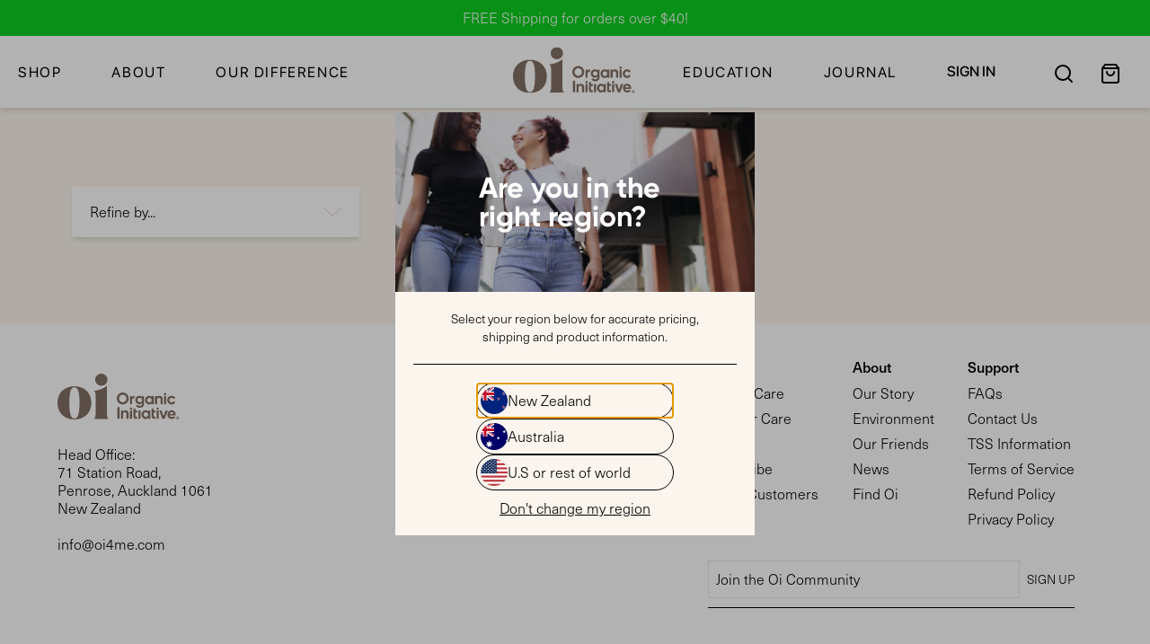

--- FILE ---
content_type: text/html; charset=utf-8
request_url: https://nz.oi4me.com/collections/products-we-love
body_size: 35227
content:
<!doctype html>
<html>
  <head>
    <!-- Google Tag Manager -->

    <script>
      (function (w, d, s, l, i) {
        w[l] = w[l] || [];
        w[l].push({ 'gtm.start': new Date().getTime(), event: 'gtm.js' });
        var f = d.getElementsByTagName(s)[0],
          j = d.createElement(s),
          dl = l != 'dataLayer' ? '&l=' + l : '';
        j.async = true;
        j.src = 'https://www.googletagmanager.com/gtm.js?id=' + i + dl;
        f.parentNode.insertBefore(j, f);
      })(window, document, 'script', 'dataLayer', 'GTM-TK4FSGR');
    </script>

    <!-- End Google Tag Manager -->
    <title>Products We Love</title>
    <meta charset="utf-8">
    <meta content="IE=edge,chrome=1" http-equiv="X-UA-Compatible">
    <meta name="description" content="">
    <link rel="canonical" href="https://nz.oi4me.com/collections/products-we-love">
    <meta content="width=device-width,initial-scale=1,shrink-to-fit=no" name="viewport">
    <link rel="shortcut icon " href="//nz.oi4me.com/cdn/shop/files/STACKED_LOGO_2x_f913ed72-928f-45c4-806f-984566d70374_small.png?v=1690774012" type="image/png">
    <meta name="google-site-verification" content="K0nK0hgitfC4xGnDZHUpslnfAL_B8Fxf5bP7HtjuQgk">

    <script>window.performance && window.performance.mark && window.performance.mark('shopify.content_for_header.start');</script><meta name="google-site-verification" content="kZ9HPFbsvjkeWG2IFMdeTTKWlEj1ZM-2HecvWa7ivII">
<meta name="google-site-verification" content="UQ6adXQ2xT85uj_kwmAjn5HEmXKpt5mkgBj_IBTJfyU">
<meta id="shopify-digital-wallet" name="shopify-digital-wallet" content="/55011344540/digital_wallets/dialog">
<meta name="shopify-checkout-api-token" content="eec9927175a21c2be91b4f5f9834a734">
<link rel="alternate" type="application/atom+xml" title="Feed" href="/collections/products-we-love.atom" />
<link rel="alternate" type="application/json+oembed" href="https://nz.oi4me.com/collections/products-we-love.oembed">
<script async="async" src="/checkouts/internal/preloads.js?locale=en-NZ"></script>
<link rel="preconnect" href="https://shop.app" crossorigin="anonymous">
<script async="async" src="https://shop.app/checkouts/internal/preloads.js?locale=en-NZ&shop_id=55011344540" crossorigin="anonymous"></script>
<script id="apple-pay-shop-capabilities" type="application/json">{"shopId":55011344540,"countryCode":"NZ","currencyCode":"NZD","merchantCapabilities":["supports3DS"],"merchantId":"gid:\/\/shopify\/Shop\/55011344540","merchantName":"Organic Initiative NZ","requiredBillingContactFields":["postalAddress","email","phone"],"requiredShippingContactFields":["postalAddress","email","phone"],"shippingType":"shipping","supportedNetworks":["visa","masterCard","amex","jcb"],"total":{"type":"pending","label":"Organic Initiative NZ","amount":"1.00"},"shopifyPaymentsEnabled":true,"supportsSubscriptions":true}</script>
<script id="shopify-features" type="application/json">{"accessToken":"eec9927175a21c2be91b4f5f9834a734","betas":["rich-media-storefront-analytics"],"domain":"nz.oi4me.com","predictiveSearch":true,"shopId":55011344540,"locale":"en"}</script>
<script>var Shopify = Shopify || {};
Shopify.shop = "organic-initiative-nz.myshopify.com";
Shopify.locale = "en";
Shopify.currency = {"active":"NZD","rate":"1.0"};
Shopify.country = "NZ";
Shopify.theme = {"name":"Alleyoop | Updated Stockists","id":131351117980,"schema_name":"Organic Initiative","schema_version":"1.0.0","theme_store_id":null,"role":"main"};
Shopify.theme.handle = "null";
Shopify.theme.style = {"id":null,"handle":null};
Shopify.cdnHost = "nz.oi4me.com/cdn";
Shopify.routes = Shopify.routes || {};
Shopify.routes.root = "/";</script>
<script type="module">!function(o){(o.Shopify=o.Shopify||{}).modules=!0}(window);</script>
<script>!function(o){function n(){var o=[];function n(){o.push(Array.prototype.slice.apply(arguments))}return n.q=o,n}var t=o.Shopify=o.Shopify||{};t.loadFeatures=n(),t.autoloadFeatures=n()}(window);</script>
<script>
  window.ShopifyPay = window.ShopifyPay || {};
  window.ShopifyPay.apiHost = "shop.app\/pay";
  window.ShopifyPay.redirectState = null;
</script>
<script id="shop-js-analytics" type="application/json">{"pageType":"collection"}</script>
<script defer="defer" async type="module" src="//nz.oi4me.com/cdn/shopifycloud/shop-js/modules/v2/client.init-shop-cart-sync_BN7fPSNr.en.esm.js"></script>
<script defer="defer" async type="module" src="//nz.oi4me.com/cdn/shopifycloud/shop-js/modules/v2/chunk.common_Cbph3Kss.esm.js"></script>
<script defer="defer" async type="module" src="//nz.oi4me.com/cdn/shopifycloud/shop-js/modules/v2/chunk.modal_DKumMAJ1.esm.js"></script>
<script type="module">
  await import("//nz.oi4me.com/cdn/shopifycloud/shop-js/modules/v2/client.init-shop-cart-sync_BN7fPSNr.en.esm.js");
await import("//nz.oi4me.com/cdn/shopifycloud/shop-js/modules/v2/chunk.common_Cbph3Kss.esm.js");
await import("//nz.oi4me.com/cdn/shopifycloud/shop-js/modules/v2/chunk.modal_DKumMAJ1.esm.js");

  window.Shopify.SignInWithShop?.initShopCartSync?.({"fedCMEnabled":true,"windoidEnabled":true});

</script>
<script>
  window.Shopify = window.Shopify || {};
  if (!window.Shopify.featureAssets) window.Shopify.featureAssets = {};
  window.Shopify.featureAssets['shop-js'] = {"shop-cart-sync":["modules/v2/client.shop-cart-sync_CJVUk8Jm.en.esm.js","modules/v2/chunk.common_Cbph3Kss.esm.js","modules/v2/chunk.modal_DKumMAJ1.esm.js"],"init-fed-cm":["modules/v2/client.init-fed-cm_7Fvt41F4.en.esm.js","modules/v2/chunk.common_Cbph3Kss.esm.js","modules/v2/chunk.modal_DKumMAJ1.esm.js"],"init-shop-email-lookup-coordinator":["modules/v2/client.init-shop-email-lookup-coordinator_Cc088_bR.en.esm.js","modules/v2/chunk.common_Cbph3Kss.esm.js","modules/v2/chunk.modal_DKumMAJ1.esm.js"],"init-windoid":["modules/v2/client.init-windoid_hPopwJRj.en.esm.js","modules/v2/chunk.common_Cbph3Kss.esm.js","modules/v2/chunk.modal_DKumMAJ1.esm.js"],"shop-button":["modules/v2/client.shop-button_B0jaPSNF.en.esm.js","modules/v2/chunk.common_Cbph3Kss.esm.js","modules/v2/chunk.modal_DKumMAJ1.esm.js"],"shop-cash-offers":["modules/v2/client.shop-cash-offers_DPIskqss.en.esm.js","modules/v2/chunk.common_Cbph3Kss.esm.js","modules/v2/chunk.modal_DKumMAJ1.esm.js"],"shop-toast-manager":["modules/v2/client.shop-toast-manager_CK7RT69O.en.esm.js","modules/v2/chunk.common_Cbph3Kss.esm.js","modules/v2/chunk.modal_DKumMAJ1.esm.js"],"init-shop-cart-sync":["modules/v2/client.init-shop-cart-sync_BN7fPSNr.en.esm.js","modules/v2/chunk.common_Cbph3Kss.esm.js","modules/v2/chunk.modal_DKumMAJ1.esm.js"],"init-customer-accounts-sign-up":["modules/v2/client.init-customer-accounts-sign-up_CfPf4CXf.en.esm.js","modules/v2/client.shop-login-button_DeIztwXF.en.esm.js","modules/v2/chunk.common_Cbph3Kss.esm.js","modules/v2/chunk.modal_DKumMAJ1.esm.js"],"pay-button":["modules/v2/client.pay-button_CgIwFSYN.en.esm.js","modules/v2/chunk.common_Cbph3Kss.esm.js","modules/v2/chunk.modal_DKumMAJ1.esm.js"],"init-customer-accounts":["modules/v2/client.init-customer-accounts_DQ3x16JI.en.esm.js","modules/v2/client.shop-login-button_DeIztwXF.en.esm.js","modules/v2/chunk.common_Cbph3Kss.esm.js","modules/v2/chunk.modal_DKumMAJ1.esm.js"],"avatar":["modules/v2/client.avatar_BTnouDA3.en.esm.js"],"init-shop-for-new-customer-accounts":["modules/v2/client.init-shop-for-new-customer-accounts_CsZy_esa.en.esm.js","modules/v2/client.shop-login-button_DeIztwXF.en.esm.js","modules/v2/chunk.common_Cbph3Kss.esm.js","modules/v2/chunk.modal_DKumMAJ1.esm.js"],"shop-follow-button":["modules/v2/client.shop-follow-button_BRMJjgGd.en.esm.js","modules/v2/chunk.common_Cbph3Kss.esm.js","modules/v2/chunk.modal_DKumMAJ1.esm.js"],"checkout-modal":["modules/v2/client.checkout-modal_B9Drz_yf.en.esm.js","modules/v2/chunk.common_Cbph3Kss.esm.js","modules/v2/chunk.modal_DKumMAJ1.esm.js"],"shop-login-button":["modules/v2/client.shop-login-button_DeIztwXF.en.esm.js","modules/v2/chunk.common_Cbph3Kss.esm.js","modules/v2/chunk.modal_DKumMAJ1.esm.js"],"lead-capture":["modules/v2/client.lead-capture_DXYzFM3R.en.esm.js","modules/v2/chunk.common_Cbph3Kss.esm.js","modules/v2/chunk.modal_DKumMAJ1.esm.js"],"shop-login":["modules/v2/client.shop-login_CA5pJqmO.en.esm.js","modules/v2/chunk.common_Cbph3Kss.esm.js","modules/v2/chunk.modal_DKumMAJ1.esm.js"],"payment-terms":["modules/v2/client.payment-terms_BxzfvcZJ.en.esm.js","modules/v2/chunk.common_Cbph3Kss.esm.js","modules/v2/chunk.modal_DKumMAJ1.esm.js"]};
</script>
<script>(function() {
  var isLoaded = false;
  function asyncLoad() {
    if (isLoaded) return;
    isLoaded = true;
    var urls = ["https:\/\/cdn1.stamped.io\/files\/widget.min.js?shop=organic-initiative-nz.myshopify.com","https:\/\/formbuilder.hulkapps.com\/skeletopapp.js?shop=organic-initiative-nz.myshopify.com","https:\/\/js.smile.io\/v1\/smile-shopify.js?shop=organic-initiative-nz.myshopify.com","https:\/\/static.rechargecdn.com\/assets\/js\/widget.min.js?shop=organic-initiative-nz.myshopify.com"];
    for (var i = 0; i < urls.length; i++) {
      var s = document.createElement('script');
      s.type = 'text/javascript';
      s.async = true;
      s.src = urls[i];
      var x = document.getElementsByTagName('script')[0];
      x.parentNode.insertBefore(s, x);
    }
  };
  if(window.attachEvent) {
    window.attachEvent('onload', asyncLoad);
  } else {
    window.addEventListener('load', asyncLoad, false);
  }
})();</script>
<script id="__st">var __st={"a":55011344540,"offset":46800,"reqid":"db22d6cb-8b5e-4adb-af1d-ab1b4b1d6b15-1770115847","pageurl":"nz.oi4me.com\/collections\/products-we-love","u":"5317a661880e","p":"collection","rtyp":"collection","rid":269719601308};</script>
<script>window.ShopifyPaypalV4VisibilityTracking = true;</script>
<script id="captcha-bootstrap">!function(){'use strict';const t='contact',e='account',n='new_comment',o=[[t,t],['blogs',n],['comments',n],[t,'customer']],c=[[e,'customer_login'],[e,'guest_login'],[e,'recover_customer_password'],[e,'create_customer']],r=t=>t.map((([t,e])=>`form[action*='/${t}']:not([data-nocaptcha='true']) input[name='form_type'][value='${e}']`)).join(','),a=t=>()=>t?[...document.querySelectorAll(t)].map((t=>t.form)):[];function s(){const t=[...o],e=r(t);return a(e)}const i='password',u='form_key',d=['recaptcha-v3-token','g-recaptcha-response','h-captcha-response',i],f=()=>{try{return window.sessionStorage}catch{return}},m='__shopify_v',_=t=>t.elements[u];function p(t,e,n=!1){try{const o=window.sessionStorage,c=JSON.parse(o.getItem(e)),{data:r}=function(t){const{data:e,action:n}=t;return t[m]||n?{data:e,action:n}:{data:t,action:n}}(c);for(const[e,n]of Object.entries(r))t.elements[e]&&(t.elements[e].value=n);n&&o.removeItem(e)}catch(o){console.error('form repopulation failed',{error:o})}}const l='form_type',E='cptcha';function T(t){t.dataset[E]=!0}const w=window,h=w.document,L='Shopify',v='ce_forms',y='captcha';let A=!1;((t,e)=>{const n=(g='f06e6c50-85a8-45c8-87d0-21a2b65856fe',I='https://cdn.shopify.com/shopifycloud/storefront-forms-hcaptcha/ce_storefront_forms_captcha_hcaptcha.v1.5.2.iife.js',D={infoText:'Protected by hCaptcha',privacyText:'Privacy',termsText:'Terms'},(t,e,n)=>{const o=w[L][v],c=o.bindForm;if(c)return c(t,g,e,D).then(n);var r;o.q.push([[t,g,e,D],n]),r=I,A||(h.body.append(Object.assign(h.createElement('script'),{id:'captcha-provider',async:!0,src:r})),A=!0)});var g,I,D;w[L]=w[L]||{},w[L][v]=w[L][v]||{},w[L][v].q=[],w[L][y]=w[L][y]||{},w[L][y].protect=function(t,e){n(t,void 0,e),T(t)},Object.freeze(w[L][y]),function(t,e,n,w,h,L){const[v,y,A,g]=function(t,e,n){const i=e?o:[],u=t?c:[],d=[...i,...u],f=r(d),m=r(i),_=r(d.filter((([t,e])=>n.includes(e))));return[a(f),a(m),a(_),s()]}(w,h,L),I=t=>{const e=t.target;return e instanceof HTMLFormElement?e:e&&e.form},D=t=>v().includes(t);t.addEventListener('submit',(t=>{const e=I(t);if(!e)return;const n=D(e)&&!e.dataset.hcaptchaBound&&!e.dataset.recaptchaBound,o=_(e),c=g().includes(e)&&(!o||!o.value);(n||c)&&t.preventDefault(),c&&!n&&(function(t){try{if(!f())return;!function(t){const e=f();if(!e)return;const n=_(t);if(!n)return;const o=n.value;o&&e.removeItem(o)}(t);const e=Array.from(Array(32),(()=>Math.random().toString(36)[2])).join('');!function(t,e){_(t)||t.append(Object.assign(document.createElement('input'),{type:'hidden',name:u})),t.elements[u].value=e}(t,e),function(t,e){const n=f();if(!n)return;const o=[...t.querySelectorAll(`input[type='${i}']`)].map((({name:t})=>t)),c=[...d,...o],r={};for(const[a,s]of new FormData(t).entries())c.includes(a)||(r[a]=s);n.setItem(e,JSON.stringify({[m]:1,action:t.action,data:r}))}(t,e)}catch(e){console.error('failed to persist form',e)}}(e),e.submit())}));const S=(t,e)=>{t&&!t.dataset[E]&&(n(t,e.some((e=>e===t))),T(t))};for(const o of['focusin','change'])t.addEventListener(o,(t=>{const e=I(t);D(e)&&S(e,y())}));const B=e.get('form_key'),M=e.get(l),P=B&&M;t.addEventListener('DOMContentLoaded',(()=>{const t=y();if(P)for(const e of t)e.elements[l].value===M&&p(e,B);[...new Set([...A(),...v().filter((t=>'true'===t.dataset.shopifyCaptcha))])].forEach((e=>S(e,t)))}))}(h,new URLSearchParams(w.location.search),n,t,e,['guest_login'])})(!1,!0)}();</script>
<script integrity="sha256-4kQ18oKyAcykRKYeNunJcIwy7WH5gtpwJnB7kiuLZ1E=" data-source-attribution="shopify.loadfeatures" defer="defer" src="//nz.oi4me.com/cdn/shopifycloud/storefront/assets/storefront/load_feature-a0a9edcb.js" crossorigin="anonymous"></script>
<script crossorigin="anonymous" defer="defer" src="//nz.oi4me.com/cdn/shopifycloud/storefront/assets/shopify_pay/storefront-65b4c6d7.js?v=20250812"></script>
<script data-source-attribution="shopify.dynamic_checkout.dynamic.init">var Shopify=Shopify||{};Shopify.PaymentButton=Shopify.PaymentButton||{isStorefrontPortableWallets:!0,init:function(){window.Shopify.PaymentButton.init=function(){};var t=document.createElement("script");t.src="https://nz.oi4me.com/cdn/shopifycloud/portable-wallets/latest/portable-wallets.en.js",t.type="module",document.head.appendChild(t)}};
</script>
<script data-source-attribution="shopify.dynamic_checkout.buyer_consent">
  function portableWalletsHideBuyerConsent(e){var t=document.getElementById("shopify-buyer-consent"),n=document.getElementById("shopify-subscription-policy-button");t&&n&&(t.classList.add("hidden"),t.setAttribute("aria-hidden","true"),n.removeEventListener("click",e))}function portableWalletsShowBuyerConsent(e){var t=document.getElementById("shopify-buyer-consent"),n=document.getElementById("shopify-subscription-policy-button");t&&n&&(t.classList.remove("hidden"),t.removeAttribute("aria-hidden"),n.addEventListener("click",e))}window.Shopify?.PaymentButton&&(window.Shopify.PaymentButton.hideBuyerConsent=portableWalletsHideBuyerConsent,window.Shopify.PaymentButton.showBuyerConsent=portableWalletsShowBuyerConsent);
</script>
<script data-source-attribution="shopify.dynamic_checkout.cart.bootstrap">document.addEventListener("DOMContentLoaded",(function(){function t(){return document.querySelector("shopify-accelerated-checkout-cart, shopify-accelerated-checkout")}if(t())Shopify.PaymentButton.init();else{new MutationObserver((function(e,n){t()&&(Shopify.PaymentButton.init(),n.disconnect())})).observe(document.body,{childList:!0,subtree:!0})}}));
</script>
<link id="shopify-accelerated-checkout-styles" rel="stylesheet" media="screen" href="https://nz.oi4me.com/cdn/shopifycloud/portable-wallets/latest/accelerated-checkout-backwards-compat.css" crossorigin="anonymous">
<style id="shopify-accelerated-checkout-cart">
        #shopify-buyer-consent {
  margin-top: 1em;
  display: inline-block;
  width: 100%;
}

#shopify-buyer-consent.hidden {
  display: none;
}

#shopify-subscription-policy-button {
  background: none;
  border: none;
  padding: 0;
  text-decoration: underline;
  font-size: inherit;
  cursor: pointer;
}

#shopify-subscription-policy-button::before {
  box-shadow: none;
}

      </style>

<script>window.performance && window.performance.mark && window.performance.mark('shopify.content_for_header.end');</script>
    <link
      rel="alternate"
      hreflang="en-us"
      href="https://organic-initiative-us.myshopify.com"
    >
    <!-- Header hook for plugins -->
    <style>
      @font-face {
          font-family: "Quisas";
          src: url(//nz.oi4me.com/cdn/shop/t/23/assets/Quisas.otf?v=55140751831296488091698040674);
      }
      @font-face {
          font-family: "Theinhardt";
          src: url(//nz.oi4me.com/cdn/shop/t/23/assets/theinhardt.otf?v=180167796155374357981698040677)
      }
    </style>
    

    <script>
      // window.stamped_exclude_main_css = true;
    </script>

    


  <script src="//nz.oi4me.com/cdn/shop/t/23/assets/index.build.f9561ccc.js" type="module" crossorigin="anonymous"></script>
  <link href="//nz.oi4me.com/cdn/shop/t/23/assets/index.build.5c51a0cd.css" rel="stylesheet" type="text/css" media="all" />


    


  <link href="//nz.oi4me.com/cdn/shop/t/23/assets/app.build.8f38f744.css" rel="stylesheet" type="text/css" media="all" />



    <script
      crossorigin="anonymous"
      integrity="sha256-/xUj+3OJU5yExlq6GSYGSHk7tPXikynS7ogEvDej/m4="
      src="https://code.jquery.com/jquery-3.6.0.min.js"
    ></script>

  


<script>
  document.addEventListener("DOMContentLoaded", function(event) {
    const style = document.getElementById('wsg-custom-style');
    if (typeof window.isWsgCustomer != "undefined" && isWsgCustomer) {
      style.innerHTML = `
        ${style.innerHTML} 
        /* A friend of hideWsg - this will _show_ only for wsg customers. Add class to an element to use */
        .showWsg {
          display: unset;
        }
        /* wholesale only CSS */
        .additional-checkout-buttons, .shopify-payment-button {
          display: none !important;
        }
        .wsg-proxy-container select {
          background-color: 
          ${
        document.querySelector('input').style.backgroundColor
          ? document.querySelector('input').style.backgroundColor
          : 'white'
        } !important;
        }
      `;
    } else {
      style.innerHTML = `
        ${style.innerHTML}
        /* Add CSS rules here for NOT wsg customers - great to hide elements from retail when we can't access the code driving the element */
        
      `;
    }

    if (typeof window.embedButtonBg !== undefined && typeof window.embedButtonText !== undefined && window.embedButtonBg !== window.embedButtonText) {
      style.innerHTML = `
        ${style.innerHTML}
        .wsg-button-fix {
          background: ${embedButtonBg} !important;
          border-color: ${embedButtonBg} !important;
          color: ${embedButtonText} !important;
        }
      `;
    }

    // =========================
    //         CUSTOM JS
    // ==========================
    if (document.querySelector(".wsg-proxy-container")) {
      initNodeObserver(wsgCustomJs);
    }
  })

  function wsgCustomJs() {

    // update button classes
    const button = document.querySelectorAll(".wsg-button-fix");
    let buttonClass = "xxButtonClassesHerexx";
    buttonClass = buttonClass.split(" ");
    for (let i = 0; i < button.length; i++) {
      button[i].classList.add(... buttonClass);
    }

    // wsgCustomJs window placeholder
    // update secondary btn color on proxy cart
    if (document.getElementById("wsg-checkout-one")) {
      const checkoutButton = document.getElementById("wsg-checkout-one");
      let wsgBtnColor = window.getComputedStyle(checkoutButton).backgroundColor;
      let wsgBtnBackground = "none";
      let wsgBtnBorder = "thin solid " + wsgBtnColor;
      let wsgBtnPadding = window.getComputedStyle(checkoutButton).padding;
      let spofBtn = document.querySelectorAll(".spof-btn");
      for (let i = 0; i < spofBtn.length; i++) {
        spofBtn[i].style.background = wsgBtnBackground;
        spofBtn[i].style.color = wsgBtnColor;
        spofBtn[i].style.border = wsgBtnBorder;
        spofBtn[i].style.padding = wsgBtnPadding;
      }
    }

    // update Quick Order Form label
    if (typeof window.embedSPOFLabel != "undefined" && embedSPOFLabel) {
      document.querySelectorAll(".spof-btn").forEach(function(spofBtn) {
        spofBtn.removeAttribute("data-translation-selector");
        spofBtn.innerHTML = embedSPOFLabel;
      });
    }
  }

  function initNodeObserver(onChangeNodeCallback) {

    // Select the node that will be observed for mutations
    const targetNode = document.querySelector(".wsg-proxy-container");

    // Options for the observer (which mutations to observe)
    const config = {
      attributes: true,
      childList: true,
      subtree: true
    };

    // Callback function to execute when mutations are observed
    const callback = function(mutationsList, observer) {
      for (const mutation of mutationsList) {
        if (mutation.type === 'childList') {
          onChangeNodeCallback();
          observer.disconnect();
        }
      }
    };

    // Create an observer instance linked to the callback function
    const observer = new MutationObserver(callback);

    // Start observing the target node for configured mutations
    observer.observe(targetNode, config);
  }
</script>


<style id="wsg-custom-style">
  /* A friend of hideWsg - this will _show_ only for wsg customers. Add class to an element to use */
  .showWsg {
    display: none;
  }
  /* Signup/login */
  #wsg-signup select,
  #wsg-signup input,
  #wsg-signup textarea {
    height: 46px;
    border: thin solid #d1d1d1;
    padding: 6px 10px;
  }
  #wsg-signup textarea {
    min-height: 100px;
  }
  .wsg-login-input {
    height: 46px;
    border: thin solid #d1d1d1;
    padding: 6px 10px;
  }
/*   Quick Order Form */
  .wsg-table td {
    border: none;
    min-width: 150px;
  }
  .wsg-table tr {
    border-bottom: thin solid #d1d1d1; 
    border-left: none;
  }
  .wsg-table input[type="number"] {
    border: thin solid #d1d1d1;
    padding: 5px 15px;
    min-height: 42px;
  }
  #wsg-spof-link a {
    text-decoration: inherit;
    color: inherit;
  }
  .wsg-proxy-container {
    margin-top: 0% !important;
  }
  @media screen and (max-width:768px){
    .wsg-proxy-container .wsg-table input[type="number"] {
        max-width: 80%; 
    }
    .wsg-center img {
      width: 50px !important;
    }
    .wsg-variant-price-area {
      min-width: 70px !important;
    }
  }
  /* Submit button */
  #wsg-cart-update{
    padding: 8px 10px;
    min-height: 45px;
    max-width: 100% !important;
  }
  .wsg-table {
    background: inherit !important;
  }
  .wsg-spof-container-main {
    background: inherit !important;
  }
  /* General fixes */
  .wsg-hide-prices {
    opacity: 0;
  }
  .wsg-ws-only .button {
    margin: 0;
  }
  .wsg-proxy-container {
    padding: 2rem 0 !important;
  }
  .wsg-signup-link,
  #wsg-login-desc,
  #wsg-signup-link {
    margin-block: 1rem !important;
  }
  .wsg-submit-copy,
  .spof-btn,
  #spof-contents a.wsg-button-container > .wsg-btn,
  .wsg-return-to-summary {
    color: rgb(255, 255, 255) !important;
    background: rgb(13, 206, 32) !important;
    border: none !important;
    padding: 0.5rem 1rem !important;
    text-transform: uppercase !important;
    cursor: pointer !important;
  }
  .spof-btn,
  #wsg-checkout-one,
  #wsg-checkout-two,
  .wsg-return-to-summary {
    text-transform: capitalize !important;
  }
  #spof-contents #wsg-title {
    font-size: 1.5rem !important;
  }
  #wsg-checkout-one,
  #wsg-checkout-two {
    color: rgb(13, 206, 32) !important;
    background: rgb(255, 255, 255) !important;
    border: 1px solid rgb(13, 206, 32) !important;
    padding: 0.5rem 1rem !important;
    cursor: pointer !important;
  }
</style>
<!-- BEGIN app block: shopify://apps/wholesale-gorilla/blocks/wsg-header/c48d0487-dff9-41a4-94c8-ec6173fe8b8d -->

   
  















  <!-- check for wsg customer - this now downcases to compare so we are no longer concerned about case matching in tags -->


      
      
      
      
      
      <!-- ajax data -->
      
        
      
      <script>
        console.log("Wsg-header release 5.22.24")
        // here we need to check if we on a previw theme and set the shop config from the metafield
        
const wsgShopConfigMetafields = {
            
          
            
          
            
          
            
              shopConfig : {"btnClasses":"","hideDomElements":[".hideWsg","main.product > div > div.shopify-section:nth-child(2)","main.search div.mr-5 > p:last-of-type"],"wsgPriceSelectors":{"productPrice":["#ProductPrice"],"collectionPrices":[".price"]},"autoInstall":true,"wsgMultiAjax":false,"wsgAjaxSettings":{"price":"","linePrice":"","subtotal":"","checkoutBtn":""},"wsgSwatch":"","wsgAccountPageSelector":"a[href='/account/logout']","wsgVolumeTable":"","excludedSections":[],"productSelectors":[".productTabsSlide",".item__wrapper","main.search > div > div.flex > div"],"wsgQVSelector":[""],"fileList":[],"wsgATCButtonsSelectors":[],"wsgVersion":6,"installing":false,"themeId":131351117980},
            
          
}
        let wsgShopConfig = {"btnClasses":"","hideDomElements":[".hideWsg","main.product > div > div.shopify-section:nth-child(2)","main.search div.mr-5 > p:last-of-type"],"wsgPriceSelectors":{"productPrice":["#ProductPrice"],"collectionPrices":[".price"]},"autoInstall":true,"wsgMultiAjax":false,"wsgAjaxSettings":{"price":"","linePrice":"","subtotal":"","checkoutBtn":""},"wsgSwatch":"","wsgAccountPageSelector":"a[href='/account/logout']","wsgVolumeTable":"","excludedSections":[],"productSelectors":[".productTabsSlide",".item__wrapper","main.search > div > div.flex > div"],"wsgQVSelector":[""],"fileList":[],"wsgATCButtonsSelectors":[],"wsgVersion":6,"installing":false,"themeId":131351117980};
        if (window.Shopify.theme.role !== 'main') {
          const wsgShopConfigUnpublishedTheme = wsgShopConfigMetafields[`shopConfig${window.Shopify.theme.id}`];
          if (wsgShopConfigUnpublishedTheme) {
            wsgShopConfig = wsgShopConfigUnpublishedTheme;
          }
        }
        // ==========================================
        //      Set global liquid variables
        // ==========================================
        // general variables 1220
        var wsgVersion = 6.0;
        var wsgActive = true;
        // the permanent domain of the shop
        var shopPermanentDomain = 'organic-initiative-nz.myshopify.com';
        const wsgShopOrigin = 'https://nz.oi4me.com';
        const wsgThemeTemplate = 'collection';
        //customer
        var isWsgCustomer = 
          false
        ;
        var wsgCustomerTags = null
        var wsgCustomerId = null
        // execution variables
        var wsgRunCollection;
        var wsgCollectionObserver;
        var wsgRunProduct;
        var wsgRunAccount;
        var wsgRunCart;
        var wsgRunSinglePage;
        var wsgRunSignup;
        var wsgRunSignupV2;
        var runProxy;
        // wsgData
        var wsgData = {"hostedStore":{"branding":{"isShowLogo":true},"accountPage":{"title":"My Account"},"cartPage":{"description":"","title":"Your Cart"},"catalogPage":{"collections":[],"hideSoldOut":false,"imageAspectRatio":"adaptToImage","numberOfColumns":4,"productsPerPage":12},"spofPage":{"description":"","title":"Quick Order Form"},"colorSettings":{"background":"#FFFFFF","primaryColor":"#000000","secondaryColor":"#FFFFFF","textColor":"#000000"},"footer":{"privacyPolicy":false,"termsOfService":false},"bannerText":"You are logged in to your wholesale account"},"translations":{"custom":false,"enable":false,"language":"english","translateBasedOnMarket":true},"shop_preferences":{"cart":{"note":{"description":"","isRequired":false},"poNumber":{"isRequired":false,"isShow":false},"termsAndConditions":{"isEnable":false,"text":""}},"exclusionsAndLocksSettings":{},"transitions":{"showTransitions":false,"installedTransitions":false},"retailPrice":{"enable":false,"strikethrough":false,"lowerOpacity":true,"label":" MSRP"},"checkInventory":true,"showShipPartial":false,"exclusions":[],"autoBackorder":true,"taxRate":-1,"draftNotification":true,"hideExclusions":true,"minOrder":-1,"marketSetting":false,"customWholesaleDiscountLabel":"","taxLabel":"","includeTaxInPriceRule":false,"retailExclusionsStatus":"enabled"},"page_styles":{"btnClasses":"","proxyMargin":0,"shipMargin":50},"volume_discounts":{"quantity_discounts":{"enabled":false,"products":[],"collections":[]},"settings":{"product_price_table":{},"custom_messages":{"custom_banner":{"banner_default":true,"banner_input":"Spend {{$}}, receive {{%}} off of your order."},"custom_success":{"success_default":true,"success_input":"Congratulations!  You received {{%}} off of your order!"}}},"discounts":[],"enabled":true},"shipping_rates":{"handlingFee":{"type":"flat","amount":-1,"percent":-1,"min":-1,"max":-1,"label":""},"itemReservationOnInternational":{"isEnabledCustomReservationTime":false,"isReserveInventory":false,"reserveInventoryDays":60},"internationalMsg":{"title":"Thank you for your order.","message":"Because you are outside outside of New Zealand, we will calculate your shipping and send you an invoice shortly."},"localPickup":{"isEnabled":false,"minOrderPrice":0,"fee":-1,"instructions":"","locations":[],"pickupTime":""},"localDelivery":{"isEnabled":false,"minOrderPrice":0},"useShopifyDefault":false,"freeShippingMin":4000,"fixedPercent":-1,"flatRate":0,"redirectInternational":true,"ignoreAll":true,"ignoreCarrierRates":false,"deliveryTime":"","ignoreShopifyFreeRates":false,"autoApplyLowestRate":true,"customShippingRateLabel":"","isIncludeLocalDeliveryInLowestRate":true},"single_page":{"collapseCollections":null,"excludeCollections":{"gid://shopify/Collection/267123589276":{"title":"Subscribable Products","id":"gid://shopify/Collection/267123589276","handle":"subscribable-products"}},"menuAction":"exclude","message":"","linkInCart":true,"isHideSPOFbtn":false,"isShowInventoryInfo":true,"isShowSku":true,"spofButtonText":"Quick Order Form"},"net_orders":{"netRedirect":{"title":"Thank you for your order!","message":"Thank you for your order!\n\nYou will receive a confirmation email and invoice when your order has been approved.","autoEmail":false},"netTag":"credit-account","enabled":true,"autoPending":false,"defaultPaymentTermsTemplateId":"","netTags":[],"isEnabledCustomReservationTime":false,"isReserveInventory":false,"reserveInventoryDays":60},"customer":{"signup":{"autoInvite":false,"autoTags":["wholesale"],"message":"Welcome!   ","taxExempt":false},"loginMessage":"Log in to your Organic Initative wholesale account here.","accountMessage":"","redirectMessage":"Keep an eye on your email. As soon as we verify your account we will send you an email with a link to set up your password and start shopping.","accountPendingTitle":"Account Created!"},"quantity":{"cart":{},"collections":[],"migratedToCurrent":true,"products":[]},"activeTags":["wholesale","wsgTestTag"],"hideDrafts":[],"server_link":"https://www.wholesalegorilla.app/shop_assets/wsg-index.js","tier":"basic","updateShopAnalyticsJobId":57795,"isPauseShop":false,"installStatus":"complete"}
        var wsgTier = 'basic'
        // AJAX variables
        var wsgRunAjax;
        var wsgAjaxCart;
        // product variables
        var wsgCollectionsList = null
        var wsgProdData = null
        
          var wsgCurrentVariant = null;
        
        var wsgCheckRestrictedProd = false;
        // Market and tax variables
        var wsgShopCountryCode = "NZ";
        var wsgShopCountry = "New Zealand"
        var wsgCustomerTaxExempt = null
        var wsgPricesIncludeTax = true
        var wsgCustomerSelectedMarket = {
          country: "New Zealand",
          iso_code: "NZ"
        }
        var wsgPrimaryMarketCurrency = "NZD";
        // money formatting
        var wsgMoneyFormat = "${{amount}}";
        // config variables
        var wsgAjaxSettings = wsgShopConfig.wsgAjaxSettings;
        var wsgSwatch = wsgShopConfig.wsgSwatch;
        var wsgPriceSelectors = wsgShopConfig.wsgPriceSelectors;
        var wsgVolumeTable = wsgShopConfig.wsgVolumeTable;
        var wsgUseLegacyCollection = wsgShopConfig.wsgUseLegacyCollection;
        var wsgQVSelector = wsgShopConfig.wsgQVSelector;
        var hideDomElements = wsgShopConfig.hideDomElements;
        // button color settings
        var embedButtonBg = '#000000';
        var embedButtonText = '#000000';
        // Quick Order Form Label settings
        var embedSPOFLabel = wsgData?.single_page?.spofButtonText || 'Quick Order Form';

        // Load WSG script
        (function() {
          var loadWsg = function(url, callback) {
            var script = document.createElement("script");
            script.type = "text/javascript";
            // If the browser is Internet Explorer.
            if (script.readyState) {
              script.onreadystatechange = function() {
                if (script.readyState == "loaded" || script.readyState == "complete") {
                  script.onreadystatechange = null;
                  callback();
                }
              };
            // For any other browser.
            } else {
              script.onload = function() {
                callback();
              };
            } script.src = url;
            document.getElementsByTagName("head")[0].appendChild(script);
          };
          loadWsg(wsgData.server_link + "?v=6", function() {})
        })();
        // Run appropriate WSG process
        // === PRODUCT===
        
        // === ACCOUNT ===
        
        // === SPOF ===
        
        // === COLLECTION ===
        // Run collection on all templates/pages if we're running the 5+ script
        
          wsgRunCollection = true;
        
        // === AJAX CART ===
        
          if (wsgAjaxSettings && (wsgAjaxSettings.price || wsgAjaxSettings.linePrice || wsgAjaxSettings.subtotal || wsgAjaxSettings.checkoutBtn)) {
            wsgRunAjax = true;
          }
        
        // === CART ===
        
      </script>
      

      
      
        
        
          
          
            
              <!-- BEGIN app snippet: wsg-exclusions --><script>
  const currentPageUrl = "https://nz.oi4me.com/collections/products-we-love";

  const wsgExclusionConfig = {
    currentPageUrl: currentPageUrl,
    customerTags: wsgCustomerTags,
    productExclusionTags: wsgData.shop_preferences.exclusions,
    tagsOverrideExclusions: wsgData.shop_preferences.tagsOverrideExclusions || [],
    isWsgCustomer: isWsgCustomer,
    //areas we do not want exclusions to run. edge cases, for example hidden products within the 'head' tag.  Any time weird parts of site are disappearing
    excludedSections: wsgShopConfig.excludedSections,
    //used to be col-item, usually product grid item. If a collection isn't repricing OR exclusions leaves gaps.  if you set this for 1, you have to set for all.
    productSelectors: wsgShopConfig.productSelectors // '.grid__item', '.predictive-search__list-item'
  }

  var loadExclusions = function (url, callback) {
    var script = document.createElement("script");
    script.setAttribute("defer", "")
    script.type = "text/javascript";

    // If the browser is Internet Explorer.
    if (script.readyState) {
      script.onreadystatechange = function () {
        if (script.readyState == "loaded" || script.readyState == "complete") {
          script.onreadystatechange = null;
          callback();
        }
      };
      // For any other browser.
    } else {
      script.onload = function () {
        callback();
      };
    }

    script.src = url;
    document.getElementsByTagName("head")[0].appendChild(script);
  };

  loadExclusions(wsgData.server_link.split("wsg-index.js")[0] + "wsg-exclusions.js?v=6", function () {
  })

</script><!-- END app snippet -->
            
          
        

        
        
        
        
        
        
          
        <link href="//cdn.shopify.com/extensions/019c102a-33ac-7f5b-9da0-2ba91d32b4bb/shopify-extension-29/assets/wsg-embed.css" rel="stylesheet" type="text/css" media="all" />
      
      
<link href="//cdn.shopify.com/extensions/019c102a-33ac-7f5b-9da0-2ba91d32b4bb/shopify-extension-29/assets/wsg-embed.css" rel="stylesheet" type="text/css" media="all" />

<!-- END app block --><script src="https://cdn.shopify.com/extensions/019c102a-33ac-7f5b-9da0-2ba91d32b4bb/shopify-extension-29/assets/wsg-dependencies.js" type="text/javascript" defer="defer"></script>
<meta property="og:image" content="https://cdn.shopify.com/s/files/1/0550/1134/4540/files/OI_URLPreview.jpg?v=1690773896" />
<meta property="og:image:secure_url" content="https://cdn.shopify.com/s/files/1/0550/1134/4540/files/OI_URLPreview.jpg?v=1690773896" />
<meta property="og:image:width" content="1200" />
<meta property="og:image:height" content="628" />
<link href="https://monorail-edge.shopifysvc.com" rel="dns-prefetch">
<script>(function(){if ("sendBeacon" in navigator && "performance" in window) {try {var session_token_from_headers = performance.getEntriesByType('navigation')[0].serverTiming.find(x => x.name == '_s').description;} catch {var session_token_from_headers = undefined;}var session_cookie_matches = document.cookie.match(/_shopify_s=([^;]*)/);var session_token_from_cookie = session_cookie_matches && session_cookie_matches.length === 2 ? session_cookie_matches[1] : "";var session_token = session_token_from_headers || session_token_from_cookie || "";function handle_abandonment_event(e) {var entries = performance.getEntries().filter(function(entry) {return /monorail-edge.shopifysvc.com/.test(entry.name);});if (!window.abandonment_tracked && entries.length === 0) {window.abandonment_tracked = true;var currentMs = Date.now();var navigation_start = performance.timing.navigationStart;var payload = {shop_id: 55011344540,url: window.location.href,navigation_start,duration: currentMs - navigation_start,session_token,page_type: "collection"};window.navigator.sendBeacon("https://monorail-edge.shopifysvc.com/v1/produce", JSON.stringify({schema_id: "online_store_buyer_site_abandonment/1.1",payload: payload,metadata: {event_created_at_ms: currentMs,event_sent_at_ms: currentMs}}));}}window.addEventListener('pagehide', handle_abandonment_event);}}());</script>
<script id="web-pixels-manager-setup">(function e(e,d,r,n,o){if(void 0===o&&(o={}),!Boolean(null===(a=null===(i=window.Shopify)||void 0===i?void 0:i.analytics)||void 0===a?void 0:a.replayQueue)){var i,a;window.Shopify=window.Shopify||{};var t=window.Shopify;t.analytics=t.analytics||{};var s=t.analytics;s.replayQueue=[],s.publish=function(e,d,r){return s.replayQueue.push([e,d,r]),!0};try{self.performance.mark("wpm:start")}catch(e){}var l=function(){var e={modern:/Edge?\/(1{2}[4-9]|1[2-9]\d|[2-9]\d{2}|\d{4,})\.\d+(\.\d+|)|Firefox\/(1{2}[4-9]|1[2-9]\d|[2-9]\d{2}|\d{4,})\.\d+(\.\d+|)|Chrom(ium|e)\/(9{2}|\d{3,})\.\d+(\.\d+|)|(Maci|X1{2}).+ Version\/(15\.\d+|(1[6-9]|[2-9]\d|\d{3,})\.\d+)([,.]\d+|)( \(\w+\)|)( Mobile\/\w+|) Safari\/|Chrome.+OPR\/(9{2}|\d{3,})\.\d+\.\d+|(CPU[ +]OS|iPhone[ +]OS|CPU[ +]iPhone|CPU IPhone OS|CPU iPad OS)[ +]+(15[._]\d+|(1[6-9]|[2-9]\d|\d{3,})[._]\d+)([._]\d+|)|Android:?[ /-](13[3-9]|1[4-9]\d|[2-9]\d{2}|\d{4,})(\.\d+|)(\.\d+|)|Android.+Firefox\/(13[5-9]|1[4-9]\d|[2-9]\d{2}|\d{4,})\.\d+(\.\d+|)|Android.+Chrom(ium|e)\/(13[3-9]|1[4-9]\d|[2-9]\d{2}|\d{4,})\.\d+(\.\d+|)|SamsungBrowser\/([2-9]\d|\d{3,})\.\d+/,legacy:/Edge?\/(1[6-9]|[2-9]\d|\d{3,})\.\d+(\.\d+|)|Firefox\/(5[4-9]|[6-9]\d|\d{3,})\.\d+(\.\d+|)|Chrom(ium|e)\/(5[1-9]|[6-9]\d|\d{3,})\.\d+(\.\d+|)([\d.]+$|.*Safari\/(?![\d.]+ Edge\/[\d.]+$))|(Maci|X1{2}).+ Version\/(10\.\d+|(1[1-9]|[2-9]\d|\d{3,})\.\d+)([,.]\d+|)( \(\w+\)|)( Mobile\/\w+|) Safari\/|Chrome.+OPR\/(3[89]|[4-9]\d|\d{3,})\.\d+\.\d+|(CPU[ +]OS|iPhone[ +]OS|CPU[ +]iPhone|CPU IPhone OS|CPU iPad OS)[ +]+(10[._]\d+|(1[1-9]|[2-9]\d|\d{3,})[._]\d+)([._]\d+|)|Android:?[ /-](13[3-9]|1[4-9]\d|[2-9]\d{2}|\d{4,})(\.\d+|)(\.\d+|)|Mobile Safari.+OPR\/([89]\d|\d{3,})\.\d+\.\d+|Android.+Firefox\/(13[5-9]|1[4-9]\d|[2-9]\d{2}|\d{4,})\.\d+(\.\d+|)|Android.+Chrom(ium|e)\/(13[3-9]|1[4-9]\d|[2-9]\d{2}|\d{4,})\.\d+(\.\d+|)|Android.+(UC? ?Browser|UCWEB|U3)[ /]?(15\.([5-9]|\d{2,})|(1[6-9]|[2-9]\d|\d{3,})\.\d+)\.\d+|SamsungBrowser\/(5\.\d+|([6-9]|\d{2,})\.\d+)|Android.+MQ{2}Browser\/(14(\.(9|\d{2,})|)|(1[5-9]|[2-9]\d|\d{3,})(\.\d+|))(\.\d+|)|K[Aa][Ii]OS\/(3\.\d+|([4-9]|\d{2,})\.\d+)(\.\d+|)/},d=e.modern,r=e.legacy,n=navigator.userAgent;return n.match(d)?"modern":n.match(r)?"legacy":"unknown"}(),u="modern"===l?"modern":"legacy",c=(null!=n?n:{modern:"",legacy:""})[u],f=function(e){return[e.baseUrl,"/wpm","/b",e.hashVersion,"modern"===e.buildTarget?"m":"l",".js"].join("")}({baseUrl:d,hashVersion:r,buildTarget:u}),m=function(e){var d=e.version,r=e.bundleTarget,n=e.surface,o=e.pageUrl,i=e.monorailEndpoint;return{emit:function(e){var a=e.status,t=e.errorMsg,s=(new Date).getTime(),l=JSON.stringify({metadata:{event_sent_at_ms:s},events:[{schema_id:"web_pixels_manager_load/3.1",payload:{version:d,bundle_target:r,page_url:o,status:a,surface:n,error_msg:t},metadata:{event_created_at_ms:s}}]});if(!i)return console&&console.warn&&console.warn("[Web Pixels Manager] No Monorail endpoint provided, skipping logging."),!1;try{return self.navigator.sendBeacon.bind(self.navigator)(i,l)}catch(e){}var u=new XMLHttpRequest;try{return u.open("POST",i,!0),u.setRequestHeader("Content-Type","text/plain"),u.send(l),!0}catch(e){return console&&console.warn&&console.warn("[Web Pixels Manager] Got an unhandled error while logging to Monorail."),!1}}}}({version:r,bundleTarget:l,surface:e.surface,pageUrl:self.location.href,monorailEndpoint:e.monorailEndpoint});try{o.browserTarget=l,function(e){var d=e.src,r=e.async,n=void 0===r||r,o=e.onload,i=e.onerror,a=e.sri,t=e.scriptDataAttributes,s=void 0===t?{}:t,l=document.createElement("script"),u=document.querySelector("head"),c=document.querySelector("body");if(l.async=n,l.src=d,a&&(l.integrity=a,l.crossOrigin="anonymous"),s)for(var f in s)if(Object.prototype.hasOwnProperty.call(s,f))try{l.dataset[f]=s[f]}catch(e){}if(o&&l.addEventListener("load",o),i&&l.addEventListener("error",i),u)u.appendChild(l);else{if(!c)throw new Error("Did not find a head or body element to append the script");c.appendChild(l)}}({src:f,async:!0,onload:function(){if(!function(){var e,d;return Boolean(null===(d=null===(e=window.Shopify)||void 0===e?void 0:e.analytics)||void 0===d?void 0:d.initialized)}()){var d=window.webPixelsManager.init(e)||void 0;if(d){var r=window.Shopify.analytics;r.replayQueue.forEach((function(e){var r=e[0],n=e[1],o=e[2];d.publishCustomEvent(r,n,o)})),r.replayQueue=[],r.publish=d.publishCustomEvent,r.visitor=d.visitor,r.initialized=!0}}},onerror:function(){return m.emit({status:"failed",errorMsg:"".concat(f," has failed to load")})},sri:function(e){var d=/^sha384-[A-Za-z0-9+/=]+$/;return"string"==typeof e&&d.test(e)}(c)?c:"",scriptDataAttributes:o}),m.emit({status:"loading"})}catch(e){m.emit({status:"failed",errorMsg:(null==e?void 0:e.message)||"Unknown error"})}}})({shopId: 55011344540,storefrontBaseUrl: "https://nz.oi4me.com",extensionsBaseUrl: "https://extensions.shopifycdn.com/cdn/shopifycloud/web-pixels-manager",monorailEndpoint: "https://monorail-edge.shopifysvc.com/unstable/produce_batch",surface: "storefront-renderer",enabledBetaFlags: ["2dca8a86"],webPixelsConfigList: [{"id":"1811218588","configuration":"{\"accountID\":\"XCFRwk\",\"webPixelConfig\":\"eyJlbmFibGVBZGRlZFRvQ2FydEV2ZW50cyI6IHRydWV9\"}","eventPayloadVersion":"v1","runtimeContext":"STRICT","scriptVersion":"524f6c1ee37bacdca7657a665bdca589","type":"APP","apiClientId":123074,"privacyPurposes":["ANALYTICS","MARKETING"],"dataSharingAdjustments":{"protectedCustomerApprovalScopes":["read_customer_address","read_customer_email","read_customer_name","read_customer_personal_data","read_customer_phone"]}},{"id":"603848860","configuration":"{\"config\":\"{\\\"pixel_id\\\":\\\"GT-MR5X9NT\\\",\\\"target_country\\\":\\\"NZ\\\",\\\"gtag_events\\\":[{\\\"type\\\":\\\"purchase\\\",\\\"action_label\\\":\\\"MC-3KE1QF79ZC\\\"},{\\\"type\\\":\\\"page_view\\\",\\\"action_label\\\":\\\"MC-3KE1QF79ZC\\\"},{\\\"type\\\":\\\"view_item\\\",\\\"action_label\\\":\\\"MC-3KE1QF79ZC\\\"}],\\\"enable_monitoring_mode\\\":false}\"}","eventPayloadVersion":"v1","runtimeContext":"OPEN","scriptVersion":"b2a88bafab3e21179ed38636efcd8a93","type":"APP","apiClientId":1780363,"privacyPurposes":[],"dataSharingAdjustments":{"protectedCustomerApprovalScopes":["read_customer_address","read_customer_email","read_customer_name","read_customer_personal_data","read_customer_phone"]}},{"id":"shopify-app-pixel","configuration":"{}","eventPayloadVersion":"v1","runtimeContext":"STRICT","scriptVersion":"0450","apiClientId":"shopify-pixel","type":"APP","privacyPurposes":["ANALYTICS","MARKETING"]},{"id":"shopify-custom-pixel","eventPayloadVersion":"v1","runtimeContext":"LAX","scriptVersion":"0450","apiClientId":"shopify-pixel","type":"CUSTOM","privacyPurposes":["ANALYTICS","MARKETING"]}],isMerchantRequest: false,initData: {"shop":{"name":"Organic Initiative NZ","paymentSettings":{"currencyCode":"NZD"},"myshopifyDomain":"organic-initiative-nz.myshopify.com","countryCode":"NZ","storefrontUrl":"https:\/\/nz.oi4me.com"},"customer":null,"cart":null,"checkout":null,"productVariants":[],"purchasingCompany":null},},"https://nz.oi4me.com/cdn","3918e4e0wbf3ac3cepc5707306mb02b36c6",{"modern":"","legacy":""},{"shopId":"55011344540","storefrontBaseUrl":"https:\/\/nz.oi4me.com","extensionBaseUrl":"https:\/\/extensions.shopifycdn.com\/cdn\/shopifycloud\/web-pixels-manager","surface":"storefront-renderer","enabledBetaFlags":"[\"2dca8a86\"]","isMerchantRequest":"false","hashVersion":"3918e4e0wbf3ac3cepc5707306mb02b36c6","publish":"custom","events":"[[\"page_viewed\",{}],[\"collection_viewed\",{\"collection\":{\"id\":\"269719601308\",\"title\":\"Products We Love\",\"productVariants\":[]}}]]"});</script><script>
  window.ShopifyAnalytics = window.ShopifyAnalytics || {};
  window.ShopifyAnalytics.meta = window.ShopifyAnalytics.meta || {};
  window.ShopifyAnalytics.meta.currency = 'NZD';
  var meta = {"products":[],"page":{"pageType":"collection","resourceType":"collection","resourceId":269719601308,"requestId":"db22d6cb-8b5e-4adb-af1d-ab1b4b1d6b15-1770115847"}};
  for (var attr in meta) {
    window.ShopifyAnalytics.meta[attr] = meta[attr];
  }
</script>
<script class="analytics">
  (function () {
    var customDocumentWrite = function(content) {
      var jquery = null;

      if (window.jQuery) {
        jquery = window.jQuery;
      } else if (window.Checkout && window.Checkout.$) {
        jquery = window.Checkout.$;
      }

      if (jquery) {
        jquery('body').append(content);
      }
    };

    var hasLoggedConversion = function(token) {
      if (token) {
        return document.cookie.indexOf('loggedConversion=' + token) !== -1;
      }
      return false;
    }

    var setCookieIfConversion = function(token) {
      if (token) {
        var twoMonthsFromNow = new Date(Date.now());
        twoMonthsFromNow.setMonth(twoMonthsFromNow.getMonth() + 2);

        document.cookie = 'loggedConversion=' + token + '; expires=' + twoMonthsFromNow;
      }
    }

    var trekkie = window.ShopifyAnalytics.lib = window.trekkie = window.trekkie || [];
    if (trekkie.integrations) {
      return;
    }
    trekkie.methods = [
      'identify',
      'page',
      'ready',
      'track',
      'trackForm',
      'trackLink'
    ];
    trekkie.factory = function(method) {
      return function() {
        var args = Array.prototype.slice.call(arguments);
        args.unshift(method);
        trekkie.push(args);
        return trekkie;
      };
    };
    for (var i = 0; i < trekkie.methods.length; i++) {
      var key = trekkie.methods[i];
      trekkie[key] = trekkie.factory(key);
    }
    trekkie.load = function(config) {
      trekkie.config = config || {};
      trekkie.config.initialDocumentCookie = document.cookie;
      var first = document.getElementsByTagName('script')[0];
      var script = document.createElement('script');
      script.type = 'text/javascript';
      script.onerror = function(e) {
        var scriptFallback = document.createElement('script');
        scriptFallback.type = 'text/javascript';
        scriptFallback.onerror = function(error) {
                var Monorail = {
      produce: function produce(monorailDomain, schemaId, payload) {
        var currentMs = new Date().getTime();
        var event = {
          schema_id: schemaId,
          payload: payload,
          metadata: {
            event_created_at_ms: currentMs,
            event_sent_at_ms: currentMs
          }
        };
        return Monorail.sendRequest("https://" + monorailDomain + "/v1/produce", JSON.stringify(event));
      },
      sendRequest: function sendRequest(endpointUrl, payload) {
        // Try the sendBeacon API
        if (window && window.navigator && typeof window.navigator.sendBeacon === 'function' && typeof window.Blob === 'function' && !Monorail.isIos12()) {
          var blobData = new window.Blob([payload], {
            type: 'text/plain'
          });

          if (window.navigator.sendBeacon(endpointUrl, blobData)) {
            return true;
          } // sendBeacon was not successful

        } // XHR beacon

        var xhr = new XMLHttpRequest();

        try {
          xhr.open('POST', endpointUrl);
          xhr.setRequestHeader('Content-Type', 'text/plain');
          xhr.send(payload);
        } catch (e) {
          console.log(e);
        }

        return false;
      },
      isIos12: function isIos12() {
        return window.navigator.userAgent.lastIndexOf('iPhone; CPU iPhone OS 12_') !== -1 || window.navigator.userAgent.lastIndexOf('iPad; CPU OS 12_') !== -1;
      }
    };
    Monorail.produce('monorail-edge.shopifysvc.com',
      'trekkie_storefront_load_errors/1.1',
      {shop_id: 55011344540,
      theme_id: 131351117980,
      app_name: "storefront",
      context_url: window.location.href,
      source_url: "//nz.oi4me.com/cdn/s/trekkie.storefront.79098466c851f41c92951ae7d219bd75d823e9dd.min.js"});

        };
        scriptFallback.async = true;
        scriptFallback.src = '//nz.oi4me.com/cdn/s/trekkie.storefront.79098466c851f41c92951ae7d219bd75d823e9dd.min.js';
        first.parentNode.insertBefore(scriptFallback, first);
      };
      script.async = true;
      script.src = '//nz.oi4me.com/cdn/s/trekkie.storefront.79098466c851f41c92951ae7d219bd75d823e9dd.min.js';
      first.parentNode.insertBefore(script, first);
    };
    trekkie.load(
      {"Trekkie":{"appName":"storefront","development":false,"defaultAttributes":{"shopId":55011344540,"isMerchantRequest":null,"themeId":131351117980,"themeCityHash":"6315271841122199333","contentLanguage":"en","currency":"NZD","eventMetadataId":"434138e5-f9fc-494c-8df7-2e86ba4eaefb"},"isServerSideCookieWritingEnabled":true,"monorailRegion":"shop_domain","enabledBetaFlags":["65f19447","b5387b81"]},"Session Attribution":{},"S2S":{"facebookCapiEnabled":false,"source":"trekkie-storefront-renderer","apiClientId":580111}}
    );

    var loaded = false;
    trekkie.ready(function() {
      if (loaded) return;
      loaded = true;

      window.ShopifyAnalytics.lib = window.trekkie;

      var originalDocumentWrite = document.write;
      document.write = customDocumentWrite;
      try { window.ShopifyAnalytics.merchantGoogleAnalytics.call(this); } catch(error) {};
      document.write = originalDocumentWrite;

      window.ShopifyAnalytics.lib.page(null,{"pageType":"collection","resourceType":"collection","resourceId":269719601308,"requestId":"db22d6cb-8b5e-4adb-af1d-ab1b4b1d6b15-1770115847","shopifyEmitted":true});

      var match = window.location.pathname.match(/checkouts\/(.+)\/(thank_you|post_purchase)/)
      var token = match? match[1]: undefined;
      if (!hasLoggedConversion(token)) {
        setCookieIfConversion(token);
        window.ShopifyAnalytics.lib.track("Viewed Product Category",{"currency":"NZD","category":"Collection: products-we-love","collectionName":"products-we-love","collectionId":269719601308,"nonInteraction":true},undefined,undefined,{"shopifyEmitted":true});
      }
    });


        var eventsListenerScript = document.createElement('script');
        eventsListenerScript.async = true;
        eventsListenerScript.src = "//nz.oi4me.com/cdn/shopifycloud/storefront/assets/shop_events_listener-3da45d37.js";
        document.getElementsByTagName('head')[0].appendChild(eventsListenerScript);

})();</script>
  <script>
  if (!window.ga || (window.ga && typeof window.ga !== 'function')) {
    window.ga = function ga() {
      (window.ga.q = window.ga.q || []).push(arguments);
      if (window.Shopify && window.Shopify.analytics && typeof window.Shopify.analytics.publish === 'function') {
        window.Shopify.analytics.publish("ga_stub_called", {}, {sendTo: "google_osp_migration"});
      }
      console.error("Shopify's Google Analytics stub called with:", Array.from(arguments), "\nSee https://help.shopify.com/manual/promoting-marketing/pixels/pixel-migration#google for more information.");
    };
    if (window.Shopify && window.Shopify.analytics && typeof window.Shopify.analytics.publish === 'function') {
      window.Shopify.analytics.publish("ga_stub_initialized", {}, {sendTo: "google_osp_migration"});
    }
  }
</script>
<script
  defer
  src="https://nz.oi4me.com/cdn/shopifycloud/perf-kit/shopify-perf-kit-3.1.0.min.js"
  data-application="storefront-renderer"
  data-shop-id="55011344540"
  data-render-region="gcp-us-east1"
  data-page-type="collection"
  data-theme-instance-id="131351117980"
  data-theme-name="Organic Initiative"
  data-theme-version="1.0.0"
  data-monorail-region="shop_domain"
  data-resource-timing-sampling-rate="10"
  data-shs="true"
  data-shs-beacon="true"
  data-shs-export-with-fetch="true"
  data-shs-logs-sample-rate="1"
  data-shs-beacon-endpoint="https://nz.oi4me.com/api/collect"
></script>
</head>
  <body class="font-sans font-light leading-tight">
    <!-- Google Tag Manager (noscript) -->

    <noscript
      ><iframe
        src="https://www.googletagmanager.com/ns.html?id=GTM-TK4FSGR"

        height="0"
        width="0"
        style="display:none;visibility:hidden"
      ></iframe
    ></noscript>


    <!-- End Google Tag Manager (noscr  ipt) -->
    <div
      
        id="app"
      
    >
      <div id="header" class="fixed w-full top-0 z-50 drop-shadow-md bg-core-tan">
        <div id="shopify-section-announcement-bar" class="shopify-section">
  
<div style="--bg-announcement-bar: #0dce20;
    --text-announcement-bar: #ffffff;" class="announcement-bar relative h-10 lg:h-10 w-full  bg-[color:var(--bg-announcement-bar)] flex justify-center items-center text-[color:var(--text-announcement-bar)] px-2">
    <div class="text-center font-light text-sm lg:text-base prose-a:underline">
        
            <p>FREE Shipping for orders over $40!<br/></p>
        
    </div>
</div>




</div>
        <div id="shopify-section-header" class="shopify-section">

<div class="relative">
  <div class="h-[60px] lg:h-20 bg-white flex items-center justify-between px-5 relative">
    <a href="/" class="h-[40px] lg:h-[60px] [&_svg]:h-full inline-block order-1 lg:absolute lg:left-1/2 lg:transform lg:-translate-x-1/2">
      <svg width="138" height="55" viewbox="0 0 138 55" fill="none" xmlns="http://www.w3.org/2000/svg">
<g clip-path="url(#clip0_101_29)">
<path d="M37.6818 32.4982C37.6818 43.9633 29.6433 51.0013 18.8032 51.0013C7.96296 51.0013 0 43.962 0 32.4982C0 21.0344 8.03846 14.0667 18.8045 14.0667C29.5705 14.0667 37.6832 21.1047 37.6832 32.4969L37.6818 32.4982ZM24.4821 32.4982C24.4821 21.3236 23.0813 15.1559 18.8032 15.1559C14.5251 15.1559 13.1983 21.3236 13.1983 32.4982C13.1983 43.6728 14.5251 49.9851 18.8032 49.9851C23.0813 49.9851 24.4821 43.7444 24.4821 32.4982Z" fill="#816F64"></path>
<path d="M48.789 13.4286C52.5576 13.4286 55.6126 10.4225 55.6126 6.7143C55.6126 3.00609 52.5576 0 48.789 0C45.0204 0 41.9653 3.00609 41.9653 6.7143C41.9653 10.4225 45.0204 13.4286 48.789 13.4286Z" fill="#816F64"></path>
<path d="M40.4822 50.4932H57C55.0086 49.477 54.9358 45.4134 54.9358 41.6403V13.349C54.0068 14.3122 51.8212 16.1735 47.7872 17.5307C44.4084 18.6663 41.5676 19.0073 40.5226 19.1015C42.5451 20.2225 42.5478 24.1813 42.5478 27.9278V41.6416C42.5478 45.4147 42.4736 49.2607 40.4835 50.4945L40.4822 50.4932Z" fill="#816F64"></path>
</g>
<path d="M69.1422 37.3704V50.1941H66.6261V37.3704H69.1422Z" fill="#816F64"></path>
<path d="M79.1878 44.5706V50.1941H76.8363V44.8638C76.8363 43.6177 76.0881 42.9768 75.0311 42.9768C73.8825 42.9768 73.0257 43.6552 73.0257 45.249V50.1941H70.6742V41.0353H73.0257V42.0614C73.572 41.2381 74.5204 40.7796 75.742 40.7796C77.6744 40.7796 79.1878 42.1347 79.1878 44.5706Z" fill="#816F64"></path>
<path d="M80.6469 41.0352H82.9983V50.1941H80.6469V41.0352Z" fill="#816F64"></path>
<path d="M86.7546 43.3058V47.1156C86.7546 48.1042 87.4655 48.123 88.8143 48.0497V50.1924C85.5144 50.5589 84.4014 49.5872 84.4014 47.1156V39.184L86.7529 38.4698V41.0335H88.8126V43.3058H86.7529H86.7546Z" fill="#816F64"></path>
<path d="M90.1088 41.0352H92.4603V50.1941H90.1088V41.0352Z" fill="#816F64"></path>
<path d="M103.254 41.0353V50.1941H100.903V49.1134C100.246 49.9384 99.262 50.4498 97.9302 50.4498C95.5057 50.4498 93.5004 48.3429 93.5004 45.6138C93.5004 42.8848 95.5057 40.7779 97.9302 40.7779C99.2603 40.7779 100.246 41.2909 100.903 42.1143V41.0336H103.254V41.0353ZM100.903 45.6155C100.903 44.0763 99.827 43.0331 98.3679 43.0331C96.9088 43.0331 95.8518 44.078 95.8518 45.6155C95.8518 47.1531 96.9275 48.198 98.3679 48.198C99.8083 48.198 100.903 47.1531 100.903 45.6155Z" fill="#816F64"></path>
<path d="M107.027 43.3058V47.1156C107.027 48.1042 107.738 48.123 109.087 48.0497V50.1924C105.787 50.5589 104.674 49.5872 104.674 47.1156V39.184L107.026 38.4698V41.0335H109.085V43.3058H107.026H107.027Z" fill="#816F64"></path>
<path d="M110.29 41.0352H112.641V50.1941H110.29V41.0352Z" fill="#816F64"></path>
<path d="M122.73 41.0352L119.335 50.1941H116.708L113.313 41.0352H115.85L118.011 47.4463L120.19 41.0352H122.726H122.73Z" fill="#816F64"></path>
<path d="M127.268 48.3071C128.152 48.3071 128.859 47.9219 129.25 47.3917L131.089 48.4912C130.257 49.7373 128.931 50.4515 127.232 50.4515C124.262 50.4515 122.387 48.3446 122.387 45.6155C122.387 42.8865 124.279 40.7796 127.056 40.7796C129.674 40.7796 131.532 42.9223 131.532 45.6155C131.532 45.9633 131.496 46.2752 131.443 46.5872H124.776C125.093 47.7957 126.067 48.3088 127.27 48.3088L127.268 48.3071ZM129.25 44.753C128.966 43.4336 128.011 42.9035 127.056 42.9035C125.836 42.9035 125.005 43.5819 124.74 44.753H129.25Z" fill="#816F64"></path>
<path d="M81.8379 40.2784C82.5678 40.2784 83.1595 39.6839 83.1595 38.9505C83.1595 38.2172 82.5678 37.6227 81.8379 37.6227C81.1079 37.6227 80.5162 38.2172 80.5162 38.9505C80.5162 39.6839 81.1079 40.2784 81.8379 40.2784Z" fill="#816F64"></path>
<path d="M111.476 40.2784C112.206 40.2784 112.798 39.6839 112.798 38.9505C112.798 38.2172 112.206 37.6227 111.476 37.6227C110.746 37.6227 110.154 38.2172 110.154 38.9505C110.154 39.6839 110.746 40.2784 111.476 40.2784Z" fill="#816F64"></path>
<path d="M66 27.6684C66 23.9132 68.9351 21 72.6185 21C76.3018 21 79.2556 23.9132 79.2556 27.6684C79.2556 31.4236 76.3018 34.3368 72.6185 34.3368C68.9351 34.3368 66 31.4049 66 27.6684ZM76.7378 27.6684C76.7378 25.195 74.9326 23.4546 72.6168 23.4546C70.3009 23.4546 68.4974 25.195 68.4974 27.6684C68.4974 30.1418 70.3026 31.8634 72.6168 31.8634C74.9309 31.8634 76.7378 30.123 76.7378 27.6684Z" fill="#816F64"></path>
<path d="M85.7638 24.7365V27.3752C84.5422 27.2286 82.9915 27.7775 82.9915 29.702V34.0794H80.64V24.9206H82.9915V26.4956C83.4649 25.2496 84.6135 24.7365 85.7638 24.7365Z" fill="#816F64"></path>
<path d="M96.337 24.9206V33.6396C96.337 36.6431 93.9855 38 91.5781 38C89.627 38 88.0593 37.2483 87.2568 35.7653L89.2622 34.6112C89.6456 35.3255 90.2462 35.8931 91.651 35.8931C93.1271 35.8931 94.0398 35.0868 94.0398 33.6396V32.6509C93.4019 33.5118 92.4179 34.0436 91.1234 34.0436C88.5343 34.0436 86.5832 31.9367 86.5832 29.3542C86.5832 26.7718 88.5343 24.6649 91.1234 24.6649C92.4179 24.6649 93.4019 25.1967 94.0398 26.0575V24.9223H96.337V24.9206ZM94.0398 29.3542C94.0398 27.907 92.9642 26.8638 91.4864 26.8638C90.0087 26.8638 88.9347 27.907 88.9347 29.3542C88.9347 30.8015 90.0104 31.8634 91.4864 31.8634C92.9625 31.8634 94.0398 30.8185 94.0398 29.3542Z" fill="#816F64"></path>
<path d="M107.204 24.9206V34.0794H104.852V32.9987C104.196 33.8237 103.212 34.3351 101.88 34.3351C99.4554 34.3351 97.45 32.2282 97.45 29.4991C97.45 26.7701 99.4554 24.6632 101.88 24.6632C103.21 24.6632 104.196 25.1763 104.852 25.9996V24.9189H107.204V24.9206ZM104.852 29.5008C104.852 27.9616 103.777 26.9184 102.318 26.9184C100.858 26.9184 99.8015 27.9633 99.8015 29.5008C99.8015 31.0384 100.877 32.0833 102.318 32.0833C103.758 32.0833 104.852 31.0384 104.852 29.5008Z" fill="#816F64"></path>
<path d="M117.12 28.4559V34.0794H114.769V28.7491C114.769 27.503 114.021 26.8621 112.964 26.8621C111.815 26.8621 110.958 27.5406 110.958 29.1344V34.0794H108.607V24.9206H110.958V25.9467C111.505 25.1234 112.453 24.6649 113.675 24.6649C115.607 24.6649 117.12 26.02 117.12 28.4559Z" fill="#816F64"></path>
<path d="M118.58 24.9206H120.931V34.0794H118.58V24.9206Z" fill="#816F64"></path>
<path d="M122.153 29.4991C122.153 26.7701 124.195 24.6632 126.966 24.6632C128.752 24.6632 130.303 25.616 131.05 27.0258L129.026 28.2173C128.661 27.4655 127.877 26.99 126.947 26.99C125.544 26.99 124.504 28.0349 124.504 29.4991C124.504 30.9634 125.544 31.9896 126.947 31.9896C127.896 31.9896 128.679 31.5327 129.044 30.781L131.085 31.9538C130.301 33.3822 128.751 34.3351 126.964 34.3351C124.194 34.3351 122.151 32.2282 122.151 29.4991H122.153Z" fill="#816F64"></path>
<path d="M119.793 24.1637C120.523 24.1637 121.114 23.5692 121.114 22.8359C121.114 22.1025 120.523 21.508 119.793 21.508C119.063 21.508 118.471 22.1025 118.471 22.8359C118.471 23.5692 119.063 24.1637 119.793 24.1637Z" fill="#816F64"></path>
<path d="M135.015 49.4156C135.015 50.1468 134.427 50.7383 133.699 50.7383C132.971 50.7383 132.382 50.1468 132.382 49.4156C132.382 48.6843 132.971 48.0928 133.699 48.0928C134.427 48.0928 135.015 48.6843 135.015 49.4156ZM134.876 49.4156C134.876 48.7542 134.349 48.2172 133.697 48.2172C133.046 48.2172 132.515 48.7542 132.515 49.4156C132.515 50.077 133.042 50.6139 133.697 50.6139C134.352 50.6139 134.876 50.077 134.876 49.4156ZM134.062 49.5946L134.338 50.0923H133.919L133.726 49.69H133.588V50.0923H133.2V48.7406H133.741C134.03 48.7406 134.262 48.9195 134.262 49.1906C134.262 49.3696 134.186 49.5093 134.062 49.5963V49.5946ZM133.588 49.361H133.709C133.811 49.361 133.874 49.3065 133.874 49.2298C133.874 49.1343 133.811 49.0951 133.709 49.0951H133.588V49.3627V49.361Z" fill="#816F64"></path>
<path d="M133.711 48.0741C132.968 48.0741 132.365 48.6792 132.365 49.4275C132.365 50.1758 132.968 50.781 133.711 50.781C134.454 50.781 135.056 50.1758 135.056 49.4275C135.056 48.6792 134.454 48.0741 133.711 48.0741Z" stroke="#816F64" stroke-width="0.5" stroke-miterlimit="10"></path>
<defs>
<clippath id="clip0_101_29">
<rect width="57" height="51" fill="white"></rect>
</clippath>
</defs>
</svg>
    </a>

    <div class="flex items-end mb-2 order-10">

      <search-bar v-cloak>
        <template v-slot:icon><svg xmlns="http://www.w3.org/2000/svg" viewBox="0 0 24 24" fill="none" stroke="currentColor" stroke-width="2" stroke-linecap="round" stroke-linejoin="round" class="feather feather-search"><circle cx="11" cy="11" r="8"/><line x1="21" y1="21" x2="16.65" y2="16.65"/></svg></template>
        <template v-slot:close-icon><svg xmlns="http://www.w3.org/2000/svg" viewBox="0 0 25 25" fill="none">
  <g clip-path="url(#clip0_627_2441)">
  <path d="M24.0417 1.04166L1.04175 24.0417" stroke="currentColor" stroke-width="1.5" stroke-linecap="round" stroke-linejoin="round"/>
  <path d="M1.04175 1.04166L24.0417 24.0417" stroke="currentColor" stroke-width="1.5" stroke-linecap="round" stroke-linejoin="round"/>
  </g>
  <defs>
  <clipPath id="clip0_627_2441">
  <rect width="25" height="25" fill="white"/>
  </clipPath>
  </defs>
  </svg></template>
        <form action="/search" class="search w-100">
          <input
            type="text"
            placeholder="Search..."
            name="q"
            value=""
            class="bg-transparent text-xl w-3/4" />
          <button
            class="w-6 h-6 stroke-current text-black"
            type="submit"
            value="Search"><svg xmlns="http://www.w3.org/2000/svg" viewBox="0 0 24 24" fill="none" stroke="currentColor" stroke-width="2" stroke-linecap="round" stroke-linejoin="round" class="feather feather-search"><circle cx="11" cy="11" r="8"/><line x1="21" y1="21" x2="16.65" y2="16.65"/></svg></button>
        </form>
      </search-bar>

      <a href="/cart" class="w-9 h-9 relative inline-block ml-7">
        <span
          v-cloak
          v-if="totalCartItems > 0"
          class="bg-core-green rounded-full w-4 h-4 text-white font-bold text-[10px] leading-none inline-flex items-center justify-center absolute top-0 right-0">
          <span>${ totalCartItems }$</span>
        </span>

        <span class="w-6 h-6 absolute bottom-0 left-0">
          <svg xmlns="http://www.w3.org/2000/svg" viewBox="0 0 24 24" fill="none" stroke="currentColor" stroke-width="2" stroke-linecap="round" stroke-linejoin="round" class="feather feather-shopping-bag"><path d="M6 2L3 6v14a2 2 0 0 0 2 2h14a2 2 0 0 0 2-2V6l-3-4z"/><line x1="3" y1="6" x2="21" y2="6"/><path d="M16 10a4 4 0 0 1-8 0"/></svg>
        </span>
      </a>
      <div class="w-6 h-6 ml-5 lg:hidden">
        <span
          class="stroke-current cursor-pointer"
          v-cloak
          v-if="isOpen"
          @click.prevent="closeNav">
          <svg xmlns="http://www.w3.org/2000/svg" viewBox="0 0 25 25" fill="none">
  <g clip-path="url(#clip0_627_2441)">
  <path d="M24.0417 1.04166L1.04175 24.0417" stroke="currentColor" stroke-width="1.5" stroke-linecap="round" stroke-linejoin="round"/>
  <path d="M1.04175 1.04166L24.0417 24.0417" stroke="currentColor" stroke-width="1.5" stroke-linecap="round" stroke-linejoin="round"/>
  </g>
  <defs>
  <clipPath id="clip0_627_2441">
  <rect width="25" height="25" fill="white"/>
  </clipPath>
  </defs>
  </svg>
        </span>
        <span
          class="stroke-current cursor-pointer"
          v-cloak
          v-else
          @click.prevent="openNav">
          <svg xmlns="http://www.w3.org/2000/svg"  viewBox="0 0 25 22" fill="none">
    <line x1="0.75" y1="1.25" x2="24.25" y2="1.25" stroke="black" stroke-width="1.5" stroke-linecap="round"/>
    <line x1="0.75" y1="11.25" x2="24.25" y2="11.25" stroke="black" stroke-width="1.5" stroke-linecap="round"/>
    <line x1="0.75" y1="21.25" x2="24.25" y2="21.25" stroke="black" stroke-width="1.5" stroke-linecap="round"/>
    </svg>
        </span>
      </div>
    </div>
    
    <div class="-order-1 mr-auto hidden lg:block">
      <nav class="flex">
        
          
<div class="lg:mr-14 lg:last:mr-0 relative">
  <a
    class="font-nav font-normal tracking-widest uppercase cursor-pointer"
    :class="{ 'underline': openTab == 'shop' }"
    
      @click.prevent="
        () => {
          toggleOpenTab('shop');
          toggleNav(isOpen)
        }
      "
    
  >Shop</a>
  
    <div
      v-cloak
      class="bg-white max-h-0 transition-all delay-200 overflow-hidden lg:flex lg:flex-row lg:justify-between lg:w-full fixed lg:top-[120px] left-0 "
      :class="{ 'max-h-200': openTab == 'shop' }"
      v-if="openTab == 'shop' && !isMobile"
    >
      <div class="flex  flex-row flex-wrap lg:flex-grow pl-2.5 lg:pl-11">
        
          
            <div class="flex flex-col basis-1/2 lg:basis-auto lg:mr-24">
              <p class="font-nav font-medium text-sm lg:text-base tracking-widest uppercase text-[#a6a6a6] mb-3">
                Period Care
              </p>
              
                <a class="font-nav font-normal text-sm lg:text-base mb-4" href="/collections/period-care">
                  Shop All
                </a>
              
                <a class="font-nav font-normal text-sm lg:text-base mb-4" href="/collections/period-care#tampons">
                  Tampons
                </a>
              
                <a class="font-nav font-normal text-sm lg:text-base mb-4" href="/collections/period-care#pads">
                  Pads
                </a>
              
                <a class="font-nav font-normal text-sm lg:text-base mb-4" href="/collections/period-care#liners">
                  Liners
                </a>
              
                <a class="font-nav font-normal text-sm lg:text-base mb-4" href="/collections/period-care#cup">
                  Cups
                </a>
              
                <a class="font-nav font-normal text-sm lg:text-base mb-4" href="/products/reusable-bikini-brief">
                  Reusable Underwear
                </a>
              
            </div>
          
        
          
            <div class="flex flex-col basis-1/2 lg:basis-auto lg:mr-24">
              <p class="font-nav font-medium text-sm lg:text-base tracking-widest uppercase text-[#a6a6a6] mb-3">
                Bladder Care
              </p>
              
                <a class="font-nav font-normal text-sm lg:text-base mb-4" href="/collections/adult-care">
                  Shop All
                </a>
              
                <a class="font-nav font-normal text-sm lg:text-base mb-4" href="/collections/adult-care#pads">
                  Pads
                </a>
              
                <a class="font-nav font-normal text-sm lg:text-base mb-4" href="/collections/adult-care#liners">
                  Liners
                </a>
              
            </div>
          
        
          
            <div class="flex flex-col basis-1/2 lg:basis-auto lg:mr-24">
              <p class="font-nav font-medium text-sm lg:text-base tracking-widest uppercase text-[#a6a6a6] mb-3">
                Subscribe
              </p>
              
                <a class="font-nav font-normal text-sm lg:text-base mb-4" href="/pages/subscribe">
                  Build your subscription
                </a>
              
            </div>
          
        
      </div>

      
        
        
          <div class="relative mb-4 md:w-115 2xl:w-1/3  md:h-64 2xl:h-80 overflow-hidden">
            <img
              loading="lazy"
              class="w-full relative "
              width="300"
              height="200"
              src="//nz.oi4me.com/cdn/shop/files/OI_NavMenu-Shop.jpg?v=1690775053&width=550"
              alt=""
            >
            <div class="absolute left-0 top-0 w-full h-full px-4 lg:px-7 lg:flex lg:flex-col lg:justify-center lg:items-start">
              <div class="font-gilroy prose-p:text-3xl prose-p:leading-normal prose-em:not-italic inline-block text-white lg:prose-p:text-4xl">
                <p>made for you</p>
              </div>
              <div class="my-2 lg:my-5 max-w-[180px] text-white lg:text-base">
                You're the boss - set and customise a period or bladder care subscription to suit you.
              </div>
              <a
                href="/pages/subscribe"
                class="button-one inline-block border-white py-1.5 px-10 text-white"
              >
                Subscribe
              </a>
            </div>
          </div>
          
      <div class="w-full h-1 border-t border-black border-solid mb-4 lg:hidden"></div>
    </div>
  
</div>

        
          
<div class="lg:mr-14 lg:last:mr-0 relative">
  <a
    class="font-nav font-normal tracking-widest uppercase cursor-pointer"
    :class="{ 'underline': openTab == 'about' }"
    
      @click.prevent="
        () => {
          toggleOpenTab('about');
          toggleNav(isOpen)
        }
      "
    
  >About</a>
  
    <div
      v-cloak
      class="bg-white max-h-0 transition-all delay-200 overflow-hidden lg:flex lg:flex-row lg:justify-between lg:w-full fixed lg:top-[120px] lg:top-28 lg:!w-auto"
      :class="{ 'max-h-200': openTab == 'about' }"
      v-if="openTab == 'about' && !isMobile"
    >
      <div class="flex   flex-col pl-5 pt-5 pr-12">
        
          
            <a class="font-nav text-sm lg:text-base mb-4" href="/pages/find-oi">Stockists</a>
          
        
          
            <a class="font-nav text-sm lg:text-base mb-4" href="/pages/about">Our Story</a>
          
        
          
            <a class="font-nav text-sm lg:text-base mb-4" href="/pages/our-friends">Our Friends</a>
          
        
          
            <a class="font-nav text-sm lg:text-base mb-4" href="/pages/environment">Environment</a>
          
        
          
            <a class="font-nav text-sm lg:text-base mb-4" href="/pages/faqs">FAQs</a>
          
        
          
            <a class="font-nav text-sm lg:text-base mb-4" href="/blogs/news">News</a>
          
        
      </div>

      
        
        
      
        
        
      
      <div class="w-full h-1 border-t border-black border-solid mb-4 lg:hidden"></div>
    </div>
  
</div>

        
          
<div class="lg:mr-14 lg:last:mr-0 relative">
  <a
    class="font-nav font-normal tracking-widest uppercase cursor-pointer"
    :class="{ 'underline': openTab == 'our difference' }"
    
      href="/pages/our-difference"
    
  >Our Difference</a>
  
</div>

        
      </nav>
    </div>

    <div class="order-2 ml-auto mr-14 hidden lg:block">
      <nav class="flex">
        
          
<div class="lg:mr-14 lg:last:mr-0 relative">
  <a
    class="font-nav font-normal tracking-widest uppercase cursor-pointer"
    :class="{ 'underline': openTab == 'education' }"
    
      @click.prevent="
        () => {
          toggleOpenTab('education');
          toggleNav(isOpen)
        }
      "
    
  >Education</a>
  
    <div
      v-cloak
      class="bg-white max-h-0 transition-all delay-200 overflow-hidden lg:flex lg:flex-row lg:justify-between lg:w-full fixed lg:top-[120px] left-0 "
      :class="{ 'max-h-200': openTab == 'education' }"
      v-if="openTab == 'education' && !isMobile"
    >
      <div class="flex  flex-row flex-wrap lg:flex-grow pl-2.5 lg:pl-11">
        
          
            <div class="flex flex-col basis-1/2 lg:basis-auto lg:mr-24">
              <p class="font-nav font-medium text-sm lg:text-base tracking-widest uppercase text-[#a6a6a6] mb-3">
                Periods and you
              </p>
              
                <a class="font-nav font-normal text-sm lg:text-base mb-4" href="/blogs/resources/beginners-guide-to-period-care">
                  A Beginners Guide to Period Care
                </a>
              
                <a class="font-nav font-normal text-sm lg:text-base mb-4" href="/blogs/resources/the-environmental-impact-of-periods">
                  The Environmental Impact of Periods and How to Make Sustainable Choices
                </a>
              
                <a class="font-nav font-normal text-sm lg:text-base mb-4" href="/blogs/resources/managing-painful-periods">
                  Managing Painful Periods – from Flow to Whoa
                </a>
              
                <a class="font-nav font-normal text-sm lg:text-base mb-4" href="/blogs/resources/menstrual-cup-size-guide">
                  Menstrual Cups Size Guide
                </a>
              
                <a class="font-nav font-normal text-sm lg:text-base mb-4" href="/blogs/resources/period-myths-busted">
                  Period Myths Busted: Separating Fact from Fiction
                </a>
              
                <a class="font-nav font-normal text-sm lg:text-base mb-4" href="/pages/tss">
                  Toxic Shock Syndrome (TSS)
                </a>
              
            </div>
          
        
          
            <div class="flex flex-col basis-1/2 lg:basis-auto lg:mr-24">
              <p class="font-nav font-medium text-sm lg:text-base tracking-widest uppercase text-[#a6a6a6] mb-3">
                Using Oi
              </p>
              
                <a class="font-nav font-normal text-sm lg:text-base mb-4" href="/pages/using-oi-tampons">
                  Using Oi Tampons
                </a>
              
                <a class="font-nav font-normal text-sm lg:text-base mb-4" href="/pages/using-oi-cup">
                  Using Oi Cups
                </a>
              
            </div>
          
        
          
            <div class="flex flex-col basis-1/2 lg:basis-auto lg:mr-24">
              <p class="font-nav font-medium text-sm lg:text-base tracking-widest uppercase text-[#a6a6a6] mb-3">
                Bladder Care
              </p>
              
                <a class="font-nav font-normal text-sm lg:text-base mb-4" href="/blogs/resources/understanding-bladder-health">
                  Understanding Bladder Health – Essential Tips for Women
                </a>
              
                <a class="font-nav font-normal text-sm lg:text-base mb-4" href="/blogs/resources/incontinence-strategies-for-women">
                  Managing Urinary Incontinence: Strategies for Women
                </a>
              
            </div>
          
        
      </div>

      
        
        
      
        
        
      
      <div class="w-full h-1 border-t border-black border-solid mb-4 lg:hidden"></div>
    </div>
  
</div>

        
          
<div class="lg:mr-14 lg:last:mr-0 relative">
  <a
    class="font-nav font-normal tracking-widest uppercase cursor-pointer"
    :class="{ 'underline': openTab == 'journal' }"
    
      href="/blogs/journal"
    
  >Journal</a>
  
</div>

        
        
          <a href="/account/login" class="font-nav font-medium uppercase ">
            Sign In
          </a>
        
      </nav>
    </div>
  </div>
</div>

<div
  class="w-full h-[calc(100vh-100px)] lg:h-auto overflow-y-scroll lg:overflow-y-hidden  pl-5 pr-4 pb-5 bg-white lg:min-h-full "
  v-cloak
  v-if="isOpen && isMobile"
  :class="{ 'pt-7 lg:p-4': 'isOpen' }">
  <nav class="flex flex-col lg:flex-row pb-6 lg:pb-0 ">
    
      
      <a
        v-if="isMobile"
        class="flex justify-between items-baseline w-full font-nav font-medium uppercase pl-2.5 pr-1 mb-7 last:mb-0 lg:hidden"
        
        @click.prevent="toggleOpenTab('shop')"
        >Shop<span
            v-cloak
            class="w-4 h-4"
            v-if="openTab == 'shop'"><svg xmlns="http://www.w3.org/2000/svg"  viewBox="0 0 16 16" fill="none">
  <path d="M1 8H15" stroke="black" stroke-width="1.5" stroke-linecap="round" stroke-linejoin="round"/>
  </svg></span>
          <span
            v-cloak
            class="w-4 h-4"
            v-else><svg xmlns="http://www.w3.org/2000/svg"  viewBox="0 0 16 16" fill="none">
  <g clip-path="url(#clip0_627_2138)">
  <path d="M8 1V15" stroke="currentColor" stroke-width="1.5" stroke-linecap="round" stroke-linejoin="round"/>
  <path d="M1 8H15" stroke="currentColor" stroke-width="1.5" stroke-linecap="round" stroke-linejoin="round"/>
  </g>
  <defs>
  <clipPath id="clip0_627_2138">
  <rect width="16" height="16" fill="white"/>
  </clipPath>
  </defs>
  </svg></span></a>
      

      
        <div
          v-cloak
          class="max-h-0 transition-all delay-200 overflow-hidden lg:flex lg:flex-row lg:justify-between lg:w-full"
          :class="{ 'max-h-200': openTab == 'shop' }"
          v-if="openTab == 'shop' && isMobile">
          <div class="flex pl-2.5 lg:pl-11 flex-row flex-wrap lg:flex-grow ">
            
              
                <div class="flex flex-col basis-1/2 lg:basis-auto lg:mr-24">
                  <p class="font-nav font-medium text-sm lg:text-base tracking-widest uppercase text-[#a6a6a6] mb-3">
                    Period Care
                  </p>
                  
                    <a class="font-nav font-normal text-sm lg:text-base mb-4" href="/collections/period-care">
                      Shop All
                    </a>
                  
                    <a class="font-nav font-normal text-sm lg:text-base mb-4" href="/collections/period-care#tampons">
                      Tampons
                    </a>
                  
                    <a class="font-nav font-normal text-sm lg:text-base mb-4" href="/collections/period-care#pads">
                      Pads
                    </a>
                  
                    <a class="font-nav font-normal text-sm lg:text-base mb-4" href="/collections/period-care#liners">
                      Liners
                    </a>
                  
                    <a class="font-nav font-normal text-sm lg:text-base mb-4" href="/collections/period-care#cup">
                      Cups
                    </a>
                  
                    <a class="font-nav font-normal text-sm lg:text-base mb-4" href="/products/reusable-bikini-brief">
                      Reusable Underwear
                    </a>
                  
                </div>
              
            
              
                <div class="flex flex-col basis-1/2 lg:basis-auto lg:mr-24">
                  <p class="font-nav font-medium text-sm lg:text-base tracking-widest uppercase text-[#a6a6a6] mb-3">
                    Bladder Care
                  </p>
                  
                    <a class="font-nav font-normal text-sm lg:text-base mb-4" href="/collections/adult-care">
                      Shop All
                    </a>
                  
                    <a class="font-nav font-normal text-sm lg:text-base mb-4" href="/collections/adult-care#pads">
                      Pads
                    </a>
                  
                    <a class="font-nav font-normal text-sm lg:text-base mb-4" href="/collections/adult-care#liners">
                      Liners
                    </a>
                  
                </div>
              
            
              
                <div class="flex flex-col basis-1/2 lg:basis-auto lg:mr-24">
                  <p class="font-nav font-medium text-sm lg:text-base tracking-widest uppercase text-[#a6a6a6] mb-3">
                    Subscribe
                  </p>
                  
                    <a class="font-nav font-normal text-sm lg:text-base mb-4" href="/pages/subscribe">
                      Build your subscription
                    </a>
                  
                </div>
              
            
          </div>

          
            
            
              <div class="relative mb-4 md:w-115 2xl:w-1/3  md:h-64 2xl:h-80 overflow-hidden">
                <img
                  loading="lazy"
                  class="w-full relative "
                  width="300"
                  height="200"
                  src="//nz.oi4me.com/cdn/shop/files/OI_NavMenu-Shop.jpg?v=1690775053&width=550"
                  alt="">
                <div class="absolute left-0 top-0 w-full h-full px-4 lg:px-7 lg:flex lg:flex-col lg:justify-center lg:items-start">
                  <div class="font-gilroy prose-p:text-3xl prose-p:leading-normal prose-em:not-italic inline-block text-white lg:prose-p:text-4xl">
                    <p>made for you</p>
                  </div>
                  <div class="my-2 lg:my-5 max-w-[180px] text-white lg:text-base">
                    You're the boss - set and customise a period or bladder care subscription to suit you.
                  </div>
                  <a href="/pages/subscribe" class="button-one inline-block border-white py-1.5 px-10 text-white">
                    Subscribe
                  </a>
                </div>
              </div>
              
          <div class="w-full h-1 border-t border-black border-solid mb-4 lg:hidden"></div>
        </div>
      
    
      
      <a
        v-if="isMobile"
        class="flex justify-between items-baseline w-full font-nav font-medium uppercase pl-2.5 pr-1 mb-7 last:mb-0 lg:hidden"
        
        @click.prevent="toggleOpenTab('about')"
        >About<span
            v-cloak
            class="w-4 h-4"
            v-if="openTab == 'about'"><svg xmlns="http://www.w3.org/2000/svg"  viewBox="0 0 16 16" fill="none">
  <path d="M1 8H15" stroke="black" stroke-width="1.5" stroke-linecap="round" stroke-linejoin="round"/>
  </svg></span>
          <span
            v-cloak
            class="w-4 h-4"
            v-else><svg xmlns="http://www.w3.org/2000/svg"  viewBox="0 0 16 16" fill="none">
  <g clip-path="url(#clip0_627_2138)">
  <path d="M8 1V15" stroke="currentColor" stroke-width="1.5" stroke-linecap="round" stroke-linejoin="round"/>
  <path d="M1 8H15" stroke="currentColor" stroke-width="1.5" stroke-linecap="round" stroke-linejoin="round"/>
  </g>
  <defs>
  <clipPath id="clip0_627_2138">
  <rect width="16" height="16" fill="white"/>
  </clipPath>
  </defs>
  </svg></span></a>
      

      
        <div
          v-cloak
          class="max-h-0 transition-all delay-200 overflow-hidden lg:flex lg:flex-row lg:justify-between lg:w-full"
          :class="{ 'max-h-200': openTab == 'about' }"
          v-if="openTab == 'about' && isMobile">
          <div class="flex pl-2.5 lg:pl-11  flex-col ">
            
              
                <a class="font-nav text-sm lg:text-base mb-4" href="/pages/find-oi">Stockists</a>
              
            
              
                <a class="font-nav text-sm lg:text-base mb-4" href="/pages/about">Our Story</a>
              
            
              
                <a class="font-nav text-sm lg:text-base mb-4" href="/pages/our-friends">Our Friends</a>
              
            
              
                <a class="font-nav text-sm lg:text-base mb-4" href="/pages/environment">Environment</a>
              
            
              
                <a class="font-nav text-sm lg:text-base mb-4" href="/pages/faqs">FAQs</a>
              
            
              
                <a class="font-nav text-sm lg:text-base mb-4" href="/blogs/news">News</a>
              
            
          </div>

          
            
            
          
            
            
          
          <div class="w-full h-1 border-t border-black border-solid mb-4 lg:hidden"></div>
        </div>
      
    
      
      <a
        v-if="isMobile"
        class="flex justify-between items-baseline w-full font-nav font-medium uppercase pl-2.5 pr-1 mb-7 last:mb-0 lg:hidden"
        
        href="/pages/our-difference"
        >Our Difference</a>
      

      
    
      
      <a
        v-if="isMobile"
        class="flex justify-between items-baseline w-full font-nav font-medium uppercase pl-2.5 pr-1 mb-7 last:mb-0 lg:hidden"
        
        @click.prevent="toggleOpenTab('education')"
        >Education<span
            v-cloak
            class="w-4 h-4"
            v-if="openTab == 'education'"><svg xmlns="http://www.w3.org/2000/svg"  viewBox="0 0 16 16" fill="none">
  <path d="M1 8H15" stroke="black" stroke-width="1.5" stroke-linecap="round" stroke-linejoin="round"/>
  </svg></span>
          <span
            v-cloak
            class="w-4 h-4"
            v-else><svg xmlns="http://www.w3.org/2000/svg"  viewBox="0 0 16 16" fill="none">
  <g clip-path="url(#clip0_627_2138)">
  <path d="M8 1V15" stroke="currentColor" stroke-width="1.5" stroke-linecap="round" stroke-linejoin="round"/>
  <path d="M1 8H15" stroke="currentColor" stroke-width="1.5" stroke-linecap="round" stroke-linejoin="round"/>
  </g>
  <defs>
  <clipPath id="clip0_627_2138">
  <rect width="16" height="16" fill="white"/>
  </clipPath>
  </defs>
  </svg></span></a>
      

      
        <div
          v-cloak
          class="max-h-0 transition-all delay-200 overflow-hidden lg:flex lg:flex-row lg:justify-between lg:w-full"
          :class="{ 'max-h-200': openTab == 'education' }"
          v-if="openTab == 'education' && isMobile">
          <div class="flex pl-2.5 lg:pl-11 flex-row flex-wrap lg:flex-grow ">
            
              
                <div class="flex flex-col basis-1/2 lg:basis-auto lg:mr-24">
                  <p class="font-nav font-medium text-sm lg:text-base tracking-widest uppercase text-[#a6a6a6] mb-3">
                    Periods and you
                  </p>
                  
                    <a class="font-nav font-normal text-sm lg:text-base mb-4" href="/blogs/resources/beginners-guide-to-period-care">
                      A Beginners Guide to Period Care
                    </a>
                  
                    <a class="font-nav font-normal text-sm lg:text-base mb-4" href="/blogs/resources/the-environmental-impact-of-periods">
                      The Environmental Impact of Periods and How to Make Sustainable Choices
                    </a>
                  
                    <a class="font-nav font-normal text-sm lg:text-base mb-4" href="/blogs/resources/managing-painful-periods">
                      Managing Painful Periods – from Flow to Whoa
                    </a>
                  
                    <a class="font-nav font-normal text-sm lg:text-base mb-4" href="/blogs/resources/menstrual-cup-size-guide">
                      Menstrual Cups Size Guide
                    </a>
                  
                    <a class="font-nav font-normal text-sm lg:text-base mb-4" href="/blogs/resources/period-myths-busted">
                      Period Myths Busted: Separating Fact from Fiction
                    </a>
                  
                    <a class="font-nav font-normal text-sm lg:text-base mb-4" href="/pages/tss">
                      Toxic Shock Syndrome (TSS)
                    </a>
                  
                </div>
              
            
              
                <div class="flex flex-col basis-1/2 lg:basis-auto lg:mr-24">
                  <p class="font-nav font-medium text-sm lg:text-base tracking-widest uppercase text-[#a6a6a6] mb-3">
                    Using Oi
                  </p>
                  
                    <a class="font-nav font-normal text-sm lg:text-base mb-4" href="/pages/using-oi-tampons">
                      Using Oi Tampons
                    </a>
                  
                    <a class="font-nav font-normal text-sm lg:text-base mb-4" href="/pages/using-oi-cup">
                      Using Oi Cups
                    </a>
                  
                </div>
              
            
              
                <div class="flex flex-col basis-1/2 lg:basis-auto lg:mr-24">
                  <p class="font-nav font-medium text-sm lg:text-base tracking-widest uppercase text-[#a6a6a6] mb-3">
                    Bladder Care
                  </p>
                  
                    <a class="font-nav font-normal text-sm lg:text-base mb-4" href="/blogs/resources/understanding-bladder-health">
                      Understanding Bladder Health – Essential Tips for Women
                    </a>
                  
                    <a class="font-nav font-normal text-sm lg:text-base mb-4" href="/blogs/resources/incontinence-strategies-for-women">
                      Managing Urinary Incontinence: Strategies for Women
                    </a>
                  
                </div>
              
            
          </div>

          
            
            
          
            
            
          
          <div class="w-full h-1 border-t border-black border-solid mb-4 lg:hidden"></div>
        </div>
      
    
      
      <a
        v-if="isMobile"
        class="flex justify-between items-baseline w-full font-nav font-medium uppercase pl-2.5 pr-1 mb-7 last:mb-0 lg:hidden"
        
        href="/blogs/journal"
        >Journal</a>
      

      
    

    <div class="bg-core-green w-full fixed h-[50px] bottom-0 z-50 left-0 flex justify-center items-center lg:hidden">
      
        <a href="/account/login" class="font-nav font-medium text-base text-white">
          Login
        </a>
      
    </div>
  </nav>
</div>



</div>
      </div>
      <main
        class="mt-[calc(theme(spacing.14)+var(--announcement-height,0px))] lg:mt-[calc(theme(spacing.20)+var(--announcement-height,0px))] collection"
        role="main"
      >
        <div class="collection-page">
    <div class="w-full h-auto bg-core-sand">
        

        <div class="w-full h-auto relative px-2.5 lg:px-20 pb-14 ">
            <div class="mt-24 flex flex-col items-center">
                    <div class="prose max-w-4xl mb-12 prose-h3:font-gilroy prose-h3:lg:text-heading-four prose-h3:text-heading-six prose-h3:text-center prose-h3:mb-12">
                        
                    </div>

                    

            </div>

                
<div class="relative w-80 shadow-md my-10">
  <button class="flex justify-between items-center w-full px-5 py-4 bg-white h-14" @click="toggleCollectionFilter">
    Refine by... <span class="w-5" v-if="!isFilterOpen"><svg height="100%" viewbox="0 0 19.43 10.42" width="100%" xmlns="http://www.w3.org/2000/svg">
    <g data-name="Layer 2" id="Layer_2">
        <g data-name="Layer 1" id="Layer_1-2"><polyline points="19.07 0.35 9.71 9.71 0.35 0.35" style="fill:none;stroke:#e8d4cd;stroke-miterlimit:10"/></g>
    </g>
</svg></span>
    <span class="w-5" v-else><svg height="100%" viewbox="0 0 19.43 10.42" width="100%" xmlns="http://www.w3.org/2000/svg">
    <g data-name="Layer 2" id="Layer_2">
        <g id="Guides"><polyline points="0.35 10.07 9.71 0.71 19.07 10.07" style="fill:none;stroke:#e8d4cd;stroke-miterlimit:10"/></g>
    </g>
</svg></span>
  </button>
  <ul class="w-full bg-white absolute z-10 px-5 shadow-md pb-5" v-show="isFilterOpen">
    <li>
      <button class=" w-full border-t border-black flex justify-between items-center py-4" @click="toggleProductFilter">
        Product <span class="w-5" v-if="!isProductFilterOpen"><svg height="100%" viewbox="0 0 19.43 10.42" width="100%" xmlns="http://www.w3.org/2000/svg">
    <g data-name="Layer 2" id="Layer_2">
        <g data-name="Layer 1" id="Layer_1-2"><polyline points="19.07 0.35 9.71 9.71 0.35 0.35" style="fill:none;stroke:#e8d4cd;stroke-miterlimit:10"/></g>
    </g>
</svg></span>
        <span class="w-5" v-else><svg height="100%" viewbox="0 0 19.43 10.42" width="100%" xmlns="http://www.w3.org/2000/svg">
    <g data-name="Layer 2" id="Layer_2">
        <g id="Guides"><polyline points="0.35 10.07 9.71 0.71 19.07 10.07" style="fill:none;stroke:#e8d4cd;stroke-miterlimit:10"/></g>
    </g>
</svg></span>
      </button>
      <div class="flex product-filter-selector justify-between px-10 flex-wrap" v-show="isProductFilterOpen">
        
          <a
            class="flex flex-col justify-center items-center p-2 w-20 h-24"
            href="/collections/products-we-love/tampons"
          >
            <img class="w-4" src="//nz.oi4me.com/cdn/shop/t/23/assets/tampons_icon_60x.png?v=50930832659877284941698040676" alt="">
            <p>Tampons</p>
          </a>
        
        <a
          class="flex flex-col justify-center items-center p-2 w-20 h-24"
          href="/collections/products-we-love/pads"
        >
          <img class="w-7" src="//nz.oi4me.com/cdn/shop/t/23/assets/pads_icon_60x.png?v=35495052834148651111698040676" alt="">
          <p>Pads</p>
        </a>
        
          <a
            class="flex flex-col justify-center items-center p-2 w-20 h-24"
            href="/collections/products-we-love/cup"
          >
            <img class="w-7" src="//nz.oi4me.com/cdn/shop/t/23/assets/cups_icon_60x.png?v=161118421120499974341698040675" alt="">
            <p>Cups</p>
          </a>
        
        <a
          class="flex flex-col justify-center items-center p-2 w-20 h-24"
          href="/collections/products-we-love/liners"
        >
          <img class="w-7" src="//nz.oi4me.com/cdn/shop/t/23/assets/liners_icon_60x.png?v=27152429386831703771698040676" alt="">
          <p>Liners</p>
        </a>
        
      </div>
    </li>
    <li>
      <button
        class=" w-full border-t border-black flex justify-between items-center py-4"
        @click="toggleAbsorbencyFilter"
      >
        Absorbency <span class="w-5" v-if="!isAbsorbencyFilterOpen"><svg height="100%" viewbox="0 0 19.43 10.42" width="100%" xmlns="http://www.w3.org/2000/svg">
    <g data-name="Layer 2" id="Layer_2">
        <g data-name="Layer 1" id="Layer_1-2"><polyline points="19.07 0.35 9.71 9.71 0.35 0.35" style="fill:none;stroke:#e8d4cd;stroke-miterlimit:10"/></g>
    </g>
</svg></span>
        <span class="w-5" v-else><svg height="100%" viewbox="0 0 19.43 10.42" width="100%" xmlns="http://www.w3.org/2000/svg">
    <g data-name="Layer 2" id="Layer_2">
        <g id="Guides"><polyline points="0.35 10.07 9.71 0.71 19.07 10.07" style="fill:none;stroke:#e8d4cd;stroke-miterlimit:10"/></g>
    </g>
</svg></span>
      </button>
      <div class="flex product-filter-selector" v-show="isAbsorbencyFilterOpen" data-filter-group>
        
          <fieldset data-filter-group>
            <div class="flex flex-row items-center">
              <input class="mr-3" type="checkbox" value="[data-absorbency=Super]">
              <label
                ><span class="h-3 inline-flex flex-row space-x-1 my-3 mr-3">
                  
                    
                      <img class="h-3 w-2" src="//nz.oi4me.com/cdn/shop/t/23/assets/absorbency-filled.svg?v=17138464687421402421698040673">
                    
                  
                    
                      <img class="h-3 w-2" src="//nz.oi4me.com/cdn/shop/t/23/assets/absorbency-filled.svg?v=17138464687421402421698040673">
                    
                  
                    
                      <img class="h-3 w-2" src="//nz.oi4me.com/cdn/shop/t/23/assets/absorbency-filled.svg?v=17138464687421402421698040673">
                    
                  
                    
                      <img class="h-3 w-2" src="//nz.oi4me.com/cdn/shop/t/23/assets/absorbency-filled.svg?v=17138464687421402421698040673">
                    
                  
                    
                      <img class="h-3 w-2" src="//nz.oi4me.com/cdn/shop/t/23/assets/absorbency-empty.svg?v=114784908617931202861698040673">
                    
                  
                </span>
                Super</label
              >
            </div>

            <div class="flex flex-row items-center">
              <input class="mr-3" type="checkbox" value="[data-absorbency=Regular]">
              <label
                ><span class="h-3 inline-flex flex-row space-x-1 my-3 mr-3">
                  
                    
                      <img class="h-3 w-2" src="//nz.oi4me.com/cdn/shop/t/23/assets/absorbency-filled.svg?v=17138464687421402421698040673">
                    
                  
                    
                      <img class="h-3 w-2" src="//nz.oi4me.com/cdn/shop/t/23/assets/absorbency-filled.svg?v=17138464687421402421698040673">
                    
                  
                    
                      <img class="h-3 w-2" src="//nz.oi4me.com/cdn/shop/t/23/assets/absorbency-filled.svg?v=17138464687421402421698040673">
                    
                  
                    
                      <img class="h-3 w-2" src="//nz.oi4me.com/cdn/shop/t/23/assets/absorbency-empty.svg?v=114784908617931202861698040673">
                    
                  
                    
                      <img class="h-3 w-2" src="//nz.oi4me.com/cdn/shop/t/23/assets/absorbency-empty.svg?v=114784908617931202861698040673">
                    
                  
                </span>
                Regular</label
              >
            </div>

            <div class="flex flex-row items-center">
              <input class="mr-3" type="checkbox" value="[data-absorbency=Mini]">
              <label
                ><span class="h-3 inline-flex flex-row space-x-1 my-3 mr-3">
                  
                    
                      <img class="h-3 w-2" src="//nz.oi4me.com/cdn/shop/t/23/assets/absorbency-filled.svg?v=17138464687421402421698040673">
                    
                  
                    
                      <img class="h-3 w-2" src="//nz.oi4me.com/cdn/shop/t/23/assets/absorbency-filled.svg?v=17138464687421402421698040673">
                    
                  
                    
                      <img class="h-3 w-2" src="//nz.oi4me.com/cdn/shop/t/23/assets/absorbency-empty.svg?v=114784908617931202861698040673">
                    
                  
                    
                      <img class="h-3 w-2" src="//nz.oi4me.com/cdn/shop/t/23/assets/absorbency-empty.svg?v=114784908617931202861698040673">
                    
                  
                    
                      <img class="h-3 w-2" src="//nz.oi4me.com/cdn/shop/t/23/assets/absorbency-empty.svg?v=114784908617931202861698040673">
                    
                  
                </span>
                Mini</label
              >
            </div>

            <div class="flex flex-row items-center">
              <input class="mr-3" type="checkbox" value="[data-absorbency=Light]">
              <label
                ><span class="h-3 inline-flex flex-row space-x-1 my-3 mr-3">
                  
                    
                      <img class="h-3 w-2" src="//nz.oi4me.com/cdn/shop/t/23/assets/absorbency-filled.svg?v=17138464687421402421698040673">
                    
                  
                    
                      <img class="h-3 w-2" src="//nz.oi4me.com/cdn/shop/t/23/assets/absorbency-empty.svg?v=114784908617931202861698040673">
                    
                  
                    
                      <img class="h-3 w-2" src="//nz.oi4me.com/cdn/shop/t/23/assets/absorbency-empty.svg?v=114784908617931202861698040673">
                    
                  
                    
                      <img class="h-3 w-2" src="//nz.oi4me.com/cdn/shop/t/23/assets/absorbency-empty.svg?v=114784908617931202861698040673">
                    
                  
                    
                      <img class="h-3 w-2" src="//nz.oi4me.com/cdn/shop/t/23/assets/absorbency-empty.svg?v=114784908617931202861698040673">
                    
                  
                </span>
                Light</label
              >
            </div>
          </fieldset>
        
      </div>
    </li>
  </ul>
</div>


            <div class="filter-mix">

                <!-- TODO: Metafield that grabs tag names to filter collections by and show on that specific collection page. -->
               
                
                
                
                
               



                <div class="mt-10 hidden">
                    <h2 class="font-gilroy text-heading-four lg:text-heading-four mix" data-category="other" id="other">Other products</h2>

                    <div class="flex flex-row flex-wrap mt-7">
                        
                        </div>
                        </div>


            </div>



        </div>


    </div>
</div>


<script src="//nz.oi4me.com/cdn/shop/t/23/assets/mixitup.min.js?v=97751240184729277991698040676" type="text/javascript"></script>
<script src="//nz.oi4me.com/cdn/shop/t/23/assets/mixitup-multifilter.min.js?v=104397789976061910141698040676" type="text/javascript"></script>

      </main>
      <div id="shopify-section-footer" class="shopify-section">

<div class="bg-white h-auto lg:h-auto w-full lg:flex lg:flex-row lg:flex-wrap lg:items-baseline">
    <div class="flex lg:w-3/5 px-4 py-5 lg:py-14 lg:pl-16 flex-col">
        <div class="hidden lg:block w-20 lg:w-24 h-12">
            <a href="/" ><svg width="138" height="55" viewbox="0 0 138 55" fill="none" xmlns="http://www.w3.org/2000/svg">
<g clip-path="url(#clip0_101_29)">
<path d="M37.6818 32.4982C37.6818 43.9633 29.6433 51.0013 18.8032 51.0013C7.96296 51.0013 0 43.962 0 32.4982C0 21.0344 8.03846 14.0667 18.8045 14.0667C29.5705 14.0667 37.6832 21.1047 37.6832 32.4969L37.6818 32.4982ZM24.4821 32.4982C24.4821 21.3236 23.0813 15.1559 18.8032 15.1559C14.5251 15.1559 13.1983 21.3236 13.1983 32.4982C13.1983 43.6728 14.5251 49.9851 18.8032 49.9851C23.0813 49.9851 24.4821 43.7444 24.4821 32.4982Z" fill="#816F64"></path>
<path d="M48.789 13.4286C52.5576 13.4286 55.6126 10.4225 55.6126 6.7143C55.6126 3.00609 52.5576 0 48.789 0C45.0204 0 41.9653 3.00609 41.9653 6.7143C41.9653 10.4225 45.0204 13.4286 48.789 13.4286Z" fill="#816F64"></path>
<path d="M40.4822 50.4932H57C55.0086 49.477 54.9358 45.4134 54.9358 41.6403V13.349C54.0068 14.3122 51.8212 16.1735 47.7872 17.5307C44.4084 18.6663 41.5676 19.0073 40.5226 19.1015C42.5451 20.2225 42.5478 24.1813 42.5478 27.9278V41.6416C42.5478 45.4147 42.4736 49.2607 40.4835 50.4945L40.4822 50.4932Z" fill="#816F64"></path>
</g>
<path d="M69.1422 37.3704V50.1941H66.6261V37.3704H69.1422Z" fill="#816F64"></path>
<path d="M79.1878 44.5706V50.1941H76.8363V44.8638C76.8363 43.6177 76.0881 42.9768 75.0311 42.9768C73.8825 42.9768 73.0257 43.6552 73.0257 45.249V50.1941H70.6742V41.0353H73.0257V42.0614C73.572 41.2381 74.5204 40.7796 75.742 40.7796C77.6744 40.7796 79.1878 42.1347 79.1878 44.5706Z" fill="#816F64"></path>
<path d="M80.6469 41.0352H82.9983V50.1941H80.6469V41.0352Z" fill="#816F64"></path>
<path d="M86.7546 43.3058V47.1156C86.7546 48.1042 87.4655 48.123 88.8143 48.0497V50.1924C85.5144 50.5589 84.4014 49.5872 84.4014 47.1156V39.184L86.7529 38.4698V41.0335H88.8126V43.3058H86.7529H86.7546Z" fill="#816F64"></path>
<path d="M90.1088 41.0352H92.4603V50.1941H90.1088V41.0352Z" fill="#816F64"></path>
<path d="M103.254 41.0353V50.1941H100.903V49.1134C100.246 49.9384 99.262 50.4498 97.9302 50.4498C95.5057 50.4498 93.5004 48.3429 93.5004 45.6138C93.5004 42.8848 95.5057 40.7779 97.9302 40.7779C99.2603 40.7779 100.246 41.2909 100.903 42.1143V41.0336H103.254V41.0353ZM100.903 45.6155C100.903 44.0763 99.827 43.0331 98.3679 43.0331C96.9088 43.0331 95.8518 44.078 95.8518 45.6155C95.8518 47.1531 96.9275 48.198 98.3679 48.198C99.8083 48.198 100.903 47.1531 100.903 45.6155Z" fill="#816F64"></path>
<path d="M107.027 43.3058V47.1156C107.027 48.1042 107.738 48.123 109.087 48.0497V50.1924C105.787 50.5589 104.674 49.5872 104.674 47.1156V39.184L107.026 38.4698V41.0335H109.085V43.3058H107.026H107.027Z" fill="#816F64"></path>
<path d="M110.29 41.0352H112.641V50.1941H110.29V41.0352Z" fill="#816F64"></path>
<path d="M122.73 41.0352L119.335 50.1941H116.708L113.313 41.0352H115.85L118.011 47.4463L120.19 41.0352H122.726H122.73Z" fill="#816F64"></path>
<path d="M127.268 48.3071C128.152 48.3071 128.859 47.9219 129.25 47.3917L131.089 48.4912C130.257 49.7373 128.931 50.4515 127.232 50.4515C124.262 50.4515 122.387 48.3446 122.387 45.6155C122.387 42.8865 124.279 40.7796 127.056 40.7796C129.674 40.7796 131.532 42.9223 131.532 45.6155C131.532 45.9633 131.496 46.2752 131.443 46.5872H124.776C125.093 47.7957 126.067 48.3088 127.27 48.3088L127.268 48.3071ZM129.25 44.753C128.966 43.4336 128.011 42.9035 127.056 42.9035C125.836 42.9035 125.005 43.5819 124.74 44.753H129.25Z" fill="#816F64"></path>
<path d="M81.8379 40.2784C82.5678 40.2784 83.1595 39.6839 83.1595 38.9505C83.1595 38.2172 82.5678 37.6227 81.8379 37.6227C81.1079 37.6227 80.5162 38.2172 80.5162 38.9505C80.5162 39.6839 81.1079 40.2784 81.8379 40.2784Z" fill="#816F64"></path>
<path d="M111.476 40.2784C112.206 40.2784 112.798 39.6839 112.798 38.9505C112.798 38.2172 112.206 37.6227 111.476 37.6227C110.746 37.6227 110.154 38.2172 110.154 38.9505C110.154 39.6839 110.746 40.2784 111.476 40.2784Z" fill="#816F64"></path>
<path d="M66 27.6684C66 23.9132 68.9351 21 72.6185 21C76.3018 21 79.2556 23.9132 79.2556 27.6684C79.2556 31.4236 76.3018 34.3368 72.6185 34.3368C68.9351 34.3368 66 31.4049 66 27.6684ZM76.7378 27.6684C76.7378 25.195 74.9326 23.4546 72.6168 23.4546C70.3009 23.4546 68.4974 25.195 68.4974 27.6684C68.4974 30.1418 70.3026 31.8634 72.6168 31.8634C74.9309 31.8634 76.7378 30.123 76.7378 27.6684Z" fill="#816F64"></path>
<path d="M85.7638 24.7365V27.3752C84.5422 27.2286 82.9915 27.7775 82.9915 29.702V34.0794H80.64V24.9206H82.9915V26.4956C83.4649 25.2496 84.6135 24.7365 85.7638 24.7365Z" fill="#816F64"></path>
<path d="M96.337 24.9206V33.6396C96.337 36.6431 93.9855 38 91.5781 38C89.627 38 88.0593 37.2483 87.2568 35.7653L89.2622 34.6112C89.6456 35.3255 90.2462 35.8931 91.651 35.8931C93.1271 35.8931 94.0398 35.0868 94.0398 33.6396V32.6509C93.4019 33.5118 92.4179 34.0436 91.1234 34.0436C88.5343 34.0436 86.5832 31.9367 86.5832 29.3542C86.5832 26.7718 88.5343 24.6649 91.1234 24.6649C92.4179 24.6649 93.4019 25.1967 94.0398 26.0575V24.9223H96.337V24.9206ZM94.0398 29.3542C94.0398 27.907 92.9642 26.8638 91.4864 26.8638C90.0087 26.8638 88.9347 27.907 88.9347 29.3542C88.9347 30.8015 90.0104 31.8634 91.4864 31.8634C92.9625 31.8634 94.0398 30.8185 94.0398 29.3542Z" fill="#816F64"></path>
<path d="M107.204 24.9206V34.0794H104.852V32.9987C104.196 33.8237 103.212 34.3351 101.88 34.3351C99.4554 34.3351 97.45 32.2282 97.45 29.4991C97.45 26.7701 99.4554 24.6632 101.88 24.6632C103.21 24.6632 104.196 25.1763 104.852 25.9996V24.9189H107.204V24.9206ZM104.852 29.5008C104.852 27.9616 103.777 26.9184 102.318 26.9184C100.858 26.9184 99.8015 27.9633 99.8015 29.5008C99.8015 31.0384 100.877 32.0833 102.318 32.0833C103.758 32.0833 104.852 31.0384 104.852 29.5008Z" fill="#816F64"></path>
<path d="M117.12 28.4559V34.0794H114.769V28.7491C114.769 27.503 114.021 26.8621 112.964 26.8621C111.815 26.8621 110.958 27.5406 110.958 29.1344V34.0794H108.607V24.9206H110.958V25.9467C111.505 25.1234 112.453 24.6649 113.675 24.6649C115.607 24.6649 117.12 26.02 117.12 28.4559Z" fill="#816F64"></path>
<path d="M118.58 24.9206H120.931V34.0794H118.58V24.9206Z" fill="#816F64"></path>
<path d="M122.153 29.4991C122.153 26.7701 124.195 24.6632 126.966 24.6632C128.752 24.6632 130.303 25.616 131.05 27.0258L129.026 28.2173C128.661 27.4655 127.877 26.99 126.947 26.99C125.544 26.99 124.504 28.0349 124.504 29.4991C124.504 30.9634 125.544 31.9896 126.947 31.9896C127.896 31.9896 128.679 31.5327 129.044 30.781L131.085 31.9538C130.301 33.3822 128.751 34.3351 126.964 34.3351C124.194 34.3351 122.151 32.2282 122.151 29.4991H122.153Z" fill="#816F64"></path>
<path d="M119.793 24.1637C120.523 24.1637 121.114 23.5692 121.114 22.8359C121.114 22.1025 120.523 21.508 119.793 21.508C119.063 21.508 118.471 22.1025 118.471 22.8359C118.471 23.5692 119.063 24.1637 119.793 24.1637Z" fill="#816F64"></path>
<path d="M135.015 49.4156C135.015 50.1468 134.427 50.7383 133.699 50.7383C132.971 50.7383 132.382 50.1468 132.382 49.4156C132.382 48.6843 132.971 48.0928 133.699 48.0928C134.427 48.0928 135.015 48.6843 135.015 49.4156ZM134.876 49.4156C134.876 48.7542 134.349 48.2172 133.697 48.2172C133.046 48.2172 132.515 48.7542 132.515 49.4156C132.515 50.077 133.042 50.6139 133.697 50.6139C134.352 50.6139 134.876 50.077 134.876 49.4156ZM134.062 49.5946L134.338 50.0923H133.919L133.726 49.69H133.588V50.0923H133.2V48.7406H133.741C134.03 48.7406 134.262 48.9195 134.262 49.1906C134.262 49.3696 134.186 49.5093 134.062 49.5963V49.5946ZM133.588 49.361H133.709C133.811 49.361 133.874 49.3065 133.874 49.2298C133.874 49.1343 133.811 49.0951 133.709 49.0951H133.588V49.3627V49.361Z" fill="#816F64"></path>
<path d="M133.711 48.0741C132.968 48.0741 132.365 48.6792 132.365 49.4275C132.365 50.1758 132.968 50.781 133.711 50.781C134.454 50.781 135.056 50.1758 135.056 49.4275C135.056 48.6792 134.454 48.0741 133.711 48.0741Z" stroke="#816F64" stroke-width="0.5" stroke-miterlimit="10"></path>
<defs>
<clippath id="clip0_101_29">
<rect width="57" height="51" fill="white"></rect>
</clippath>
</defs>
</svg></a>
        </div>

    <div class="px-1 lg:px-0 mt-8 flex-grow">
      <p>
        Head Office:<br />
71 Station Road,<br />
Penrose, Auckland 1061<br />
New Zealand
      </p>
      <br>
      <a href="mailto:info@oi4me.com">info@oi4me.com</a>
    </div>
  </div>
  <div class="lg:w-2/5 lg:pr-16 lg:self-start">
    <div class="px-5 py-8 flex flex-row flex-wrap  lg:justify-between">
      
        <div class="flex flex-col w-1/2 lg:w-auto">
          <p class=" font-medium text-base py-1">Shop</p>
          
            
              <a class="py-1" href="/collections/period-care">Period Care</a>
            
              <a class="py-1" href="/collections/adult-care">Bladder Care</a>
            
              <a class="py-1" href="/collections/oi-girl">Oi Girl</a>
            
              <a class="py-1" href="/pages/subscribe">Subscribe</a>
            
              <a class="py-1" href="https://organic-initiative-nz.myshopify.com/a/wsg/proxy/login">Trade Customers</a>
            
          
        </div>
      
        <div class="flex flex-col w-1/2 lg:w-auto">
          <p class=" font-medium text-base py-1">About</p>
          
            
              <a class="py-1" href="/pages/about">Our Story</a>
            
              <a class="py-1" href="/pages/environment">Environment</a>
            
              <a class="py-1" href="/pages/our-friends">Our Friends</a>
            
              <a class="py-1" href="/blogs/news">News</a>
            
              <a class="py-1" href="/pages/find-oi">Find Oi</a>
            
          
        </div>
      
        <div class="flex flex-col w-1/2 lg:w-auto">
          <p class=" font-medium text-base py-1">Support</p>
          
            
              <a class="py-1" href="/pages/faqs">FAQs</a>
            
              <a class="py-1" href="/pages/contact-us">Contact Us</a>
            
              <a class="py-1" href="/pages/tss">TSS Information</a>
            
              <a class="py-1" href="/policies/terms-of-service">Terms of Service</a>
            
              <a class="py-1" href="/policies/refund-policy">Refund Policy</a>
            
              <a class="py-1" href="/policies/privacy-policy">Privacy Policy</a>
            
          
        </div>
      
    </div>
    <div class="px-5">
      <!--
        <form action="" class="flex flex-row pb-2.5 border-black border-solid border-b">

            <input class="bg-transparent text-black text-base placeholder-black font-light flex-grow " placeholder="Join the Oi Community" type="text"/>
            <button class="text-sm font-light" type="submit">SIGN UP</button>
        </form>
      -->

      
      <form method="post" action="/contact#newsletter-form" id="newsletter-form" accept-charset="UTF-8" class="flex flex-row pb-2.5 border-black border-solid border-b"><input type="hidden" name="form_type" value="customer" /><input type="hidden" name="utf8" value="✓" /><input type="hidden" name="return_to" value="/collections/products-we-love#newsletter-form" />
        
        
          <input
            class="bg-transparent text-black text-base placeholder-black font-light flex-grow border mr-2 p-2"
            placeholder="Join the Oi Community"
            type="email"
            value=""
            name="contact[email]"
          >

          <button class="text-sm font-light uppercase" type="submit">Sign Up</button>
        
      </form>
    </div>
  </div>
  <div class="w-full h-auto border-t border-gray-400 border-solid mt-14 flex flex-col items-center justify-center lg:py-2 lg:px-16  lg:justify-between lg:flex-row-reverse">
    <div class="mt-3 lg:mt-0 space-x-5 flex flex-row lg:space-x-10">
      <a class="" href="https://www.instagram.com/organicinitiative/">
        <img
          class="h-5"
          src="//nz.oi4me.com/cdn/shop/files/Asset_4_10x_0357fd7a-c7d8-4e84-a2d6-d0ffa068288a_x20@2x.png?v=1621833778"
          alt=""
        >
      </a>
      <a class="" href="https://www.facebook.com/oi4me">
        <img
          class="h-5"
          src="//nz.oi4me.com/cdn/shop/files/Asset_5_4x_2d06e9b8-880d-46a8-82c5-3b9d1be4583b_x20@2x.png?v=1621833535"
          alt=""
        >
      </a>
      <a class="" href="https://twitter.com/oi4me">
        <img
          class="h-5"
          src="//nz.oi4me.com/cdn/shop/files/Asset_6_4x_c10b4b72-63c5-4df2-923f-907747e457a6_x20@2x.png?v=1621833550"
          alt=""
        >
      </a>
    </div>
    <div class="my-3 lg:m-0 max-w-sm"><span class="visuallyhidden">Supported payment methods</span>

        <ul class="flex flex-row flex-wrap justify-center"><li class="my-2">
              <svg class="icon icon--full-color" xmlns="http://www.w3.org/2000/svg" role="img" aria-labelledby="pi-american_express" viewBox="0 0 38 24" width="38" height="24"><title id="pi-american_express">American Express</title><path fill="#000" d="M35 0H3C1.3 0 0 1.3 0 3v18c0 1.7 1.4 3 3 3h32c1.7 0 3-1.3 3-3V3c0-1.7-1.4-3-3-3Z" opacity=".07"/><path fill="#006FCF" d="M35 1c1.1 0 2 .9 2 2v18c0 1.1-.9 2-2 2H3c-1.1 0-2-.9-2-2V3c0-1.1.9-2 2-2h32Z"/><path fill="#FFF" d="M22.012 19.936v-8.421L37 11.528v2.326l-1.732 1.852L37 17.573v2.375h-2.766l-1.47-1.622-1.46 1.628-9.292-.02Z"/><path fill="#006FCF" d="M23.013 19.012v-6.57h5.572v1.513h-3.768v1.028h3.678v1.488h-3.678v1.01h3.768v1.531h-5.572Z"/><path fill="#006FCF" d="m28.557 19.012 3.083-3.289-3.083-3.282h2.386l1.884 2.083 1.89-2.082H37v.051l-3.017 3.23L37 18.92v.093h-2.307l-1.917-2.103-1.898 2.104h-2.321Z"/><path fill="#FFF" d="M22.71 4.04h3.614l1.269 2.881V4.04h4.46l.77 2.159.771-2.159H37v8.421H19l3.71-8.421Z"/><path fill="#006FCF" d="m23.395 4.955-2.916 6.566h2l.55-1.315h2.98l.55 1.315h2.05l-2.904-6.566h-2.31Zm.25 3.777.875-2.09.873 2.09h-1.748Z"/><path fill="#006FCF" d="M28.581 11.52V4.953l2.811.01L32.84 9l1.456-4.046H37v6.565l-1.74.016v-4.51l-1.644 4.494h-1.59L30.35 7.01v4.51h-1.768Z"/></svg>

            </li><li class="my-2">
              <svg class="icon icon--full-color" version="1.1" xmlns="http://www.w3.org/2000/svg" role="img" x="0" y="0" width="38" height="24" viewBox="0 0 165.521 105.965" xml:space="preserve" aria-labelledby="pi-apple_pay"><title id="pi-apple_pay">Apple Pay</title><path fill="#000" d="M150.698 0H14.823c-.566 0-1.133 0-1.698.003-.477.004-.953.009-1.43.022-1.039.028-2.087.09-3.113.274a10.51 10.51 0 0 0-2.958.975 9.932 9.932 0 0 0-4.35 4.35 10.463 10.463 0 0 0-.975 2.96C.113 9.611.052 10.658.024 11.696a70.22 70.22 0 0 0-.022 1.43C0 13.69 0 14.256 0 14.823v76.318c0 .567 0 1.132.002 1.699.003.476.009.953.022 1.43.028 1.036.09 2.084.275 3.11a10.46 10.46 0 0 0 .974 2.96 9.897 9.897 0 0 0 1.83 2.52 9.874 9.874 0 0 0 2.52 1.83c.947.483 1.917.79 2.96.977 1.025.183 2.073.245 3.112.273.477.011.953.017 1.43.02.565.004 1.132.004 1.698.004h135.875c.565 0 1.132 0 1.697-.004.476-.002.952-.009 1.431-.02 1.037-.028 2.085-.09 3.113-.273a10.478 10.478 0 0 0 2.958-.977 9.955 9.955 0 0 0 4.35-4.35c.483-.947.789-1.917.974-2.96.186-1.026.246-2.074.274-3.11.013-.477.02-.954.022-1.43.004-.567.004-1.132.004-1.699V14.824c0-.567 0-1.133-.004-1.699a63.067 63.067 0 0 0-.022-1.429c-.028-1.038-.088-2.085-.274-3.112a10.4 10.4 0 0 0-.974-2.96 9.94 9.94 0 0 0-4.35-4.35A10.52 10.52 0 0 0 156.939.3c-1.028-.185-2.076-.246-3.113-.274a71.417 71.417 0 0 0-1.431-.022C151.83 0 151.263 0 150.698 0z" /><path fill="#FFF" d="M150.698 3.532l1.672.003c.452.003.905.008 1.36.02.793.022 1.719.065 2.583.22.75.135 1.38.34 1.984.648a6.392 6.392 0 0 1 2.804 2.807c.306.6.51 1.226.645 1.983.154.854.197 1.783.218 2.58.013.45.019.9.02 1.36.005.557.005 1.113.005 1.671v76.318c0 .558 0 1.114-.004 1.682-.002.45-.008.9-.02 1.35-.022.796-.065 1.725-.221 2.589a6.855 6.855 0 0 1-.645 1.975 6.397 6.397 0 0 1-2.808 2.807c-.6.306-1.228.511-1.971.645-.881.157-1.847.2-2.574.22-.457.01-.912.017-1.379.019-.555.004-1.113.004-1.669.004H14.801c-.55 0-1.1 0-1.66-.004a74.993 74.993 0 0 1-1.35-.018c-.744-.02-1.71-.064-2.584-.22a6.938 6.938 0 0 1-1.986-.65 6.337 6.337 0 0 1-1.622-1.18 6.355 6.355 0 0 1-1.178-1.623 6.935 6.935 0 0 1-.646-1.985c-.156-.863-.2-1.788-.22-2.578a66.088 66.088 0 0 1-.02-1.355l-.003-1.327V14.474l.002-1.325a66.7 66.7 0 0 1 .02-1.357c.022-.792.065-1.717.222-2.587a6.924 6.924 0 0 1 .646-1.981c.304-.598.7-1.144 1.18-1.623a6.386 6.386 0 0 1 1.624-1.18 6.96 6.96 0 0 1 1.98-.646c.865-.155 1.792-.198 2.586-.22.452-.012.905-.017 1.354-.02l1.677-.003h135.875" /><g><g><path fill="#000" d="M43.508 35.77c1.404-1.755 2.356-4.112 2.105-6.52-2.054.102-4.56 1.355-6.012 3.112-1.303 1.504-2.456 3.959-2.156 6.266 2.306.2 4.61-1.152 6.063-2.858" /><path fill="#000" d="M45.587 39.079c-3.35-.2-6.196 1.9-7.795 1.9-1.6 0-4.049-1.8-6.698-1.751-3.447.05-6.645 2-8.395 5.1-3.598 6.2-.95 15.4 2.55 20.45 1.699 2.5 3.747 5.25 6.445 5.151 2.55-.1 3.549-1.65 6.647-1.65 3.097 0 3.997 1.65 6.696 1.6 2.798-.05 4.548-2.5 6.247-5 1.95-2.85 2.747-5.6 2.797-5.75-.05-.05-5.396-2.101-5.446-8.251-.05-5.15 4.198-7.6 4.398-7.751-2.399-3.548-6.147-3.948-7.447-4.048" /></g><g><path fill="#000" d="M78.973 32.11c7.278 0 12.347 5.017 12.347 12.321 0 7.33-5.173 12.373-12.529 12.373h-8.058V69.62h-5.822V32.11h14.062zm-8.24 19.807h6.68c5.07 0 7.954-2.729 7.954-7.46 0-4.73-2.885-7.434-7.928-7.434h-6.706v14.894z" /><path fill="#000" d="M92.764 61.847c0-4.809 3.665-7.564 10.423-7.98l7.252-.442v-2.08c0-3.04-2.001-4.704-5.562-4.704-2.938 0-5.07 1.507-5.51 3.82h-5.252c.157-4.86 4.731-8.395 10.918-8.395 6.654 0 10.995 3.483 10.995 8.89v18.663h-5.38v-4.497h-.13c-1.534 2.937-4.914 4.782-8.579 4.782-5.406 0-9.175-3.222-9.175-8.057zm17.675-2.417v-2.106l-6.472.416c-3.64.234-5.536 1.585-5.536 3.95 0 2.288 1.975 3.77 5.068 3.77 3.95 0 6.94-2.522 6.94-6.03z" /><path fill="#000" d="M120.975 79.652v-4.496c.364.051 1.247.103 1.715.103 2.573 0 4.029-1.09 4.913-3.899l.52-1.663-9.852-27.293h6.082l6.863 22.146h.13l6.862-22.146h5.927l-10.216 28.67c-2.34 6.577-5.017 8.735-10.683 8.735-.442 0-1.872-.052-2.261-.157z" /></g></g></svg>

            </li><li class="my-2">
              <svg class="icon icon--full-color" xmlns="http://www.w3.org/2000/svg" role="img" viewBox="0 0 38 24" width="38" height="24" aria-labelledby="pi-google_pay"><title id="pi-google_pay">Google Pay</title><path d="M35 0H3C1.3 0 0 1.3 0 3v18c0 1.7 1.4 3 3 3h32c1.7 0 3-1.3 3-3V3c0-1.7-1.4-3-3-3z" fill="#000" opacity=".07"/><path d="M35 1c1.1 0 2 .9 2 2v18c0 1.1-.9 2-2 2H3c-1.1 0-2-.9-2-2V3c0-1.1.9-2 2-2h32" fill="#FFF"/><path d="M18.093 11.976v3.2h-1.018v-7.9h2.691a2.447 2.447 0 0 1 1.747.692 2.28 2.28 0 0 1 .11 3.224l-.11.116c-.47.447-1.098.69-1.747.674l-1.673-.006zm0-3.732v2.788h1.698c.377.012.741-.135 1.005-.404a1.391 1.391 0 0 0-1.005-2.354l-1.698-.03zm6.484 1.348c.65-.03 1.286.188 1.778.613.445.43.682 1.03.65 1.649v3.334h-.969v-.766h-.049a1.93 1.93 0 0 1-1.673.931 2.17 2.17 0 0 1-1.496-.533 1.667 1.667 0 0 1-.613-1.324 1.606 1.606 0 0 1 .613-1.336 2.746 2.746 0 0 1 1.698-.515c.517-.02 1.03.093 1.49.331v-.208a1.134 1.134 0 0 0-.417-.901 1.416 1.416 0 0 0-.98-.368 1.545 1.545 0 0 0-1.319.717l-.895-.564a2.488 2.488 0 0 1 2.182-1.06zM23.29 13.52a.79.79 0 0 0 .337.662c.223.176.5.269.785.263.429-.001.84-.17 1.146-.472.305-.286.478-.685.478-1.103a2.047 2.047 0 0 0-1.324-.374 1.716 1.716 0 0 0-1.03.294.883.883 0 0 0-.392.73zm9.286-3.75l-3.39 7.79h-1.048l1.281-2.728-2.224-5.062h1.103l1.612 3.885 1.569-3.885h1.097z" fill="#5F6368"/><path d="M13.986 11.284c0-.308-.024-.616-.073-.92h-4.29v1.747h2.451a2.096 2.096 0 0 1-.9 1.373v1.134h1.464a4.433 4.433 0 0 0 1.348-3.334z" fill="#4285F4"/><path d="M9.629 15.721a4.352 4.352 0 0 0 3.01-1.097l-1.466-1.14a2.752 2.752 0 0 1-4.094-1.44H5.577v1.17a4.53 4.53 0 0 0 4.052 2.507z" fill="#34A853"/><path d="M7.079 12.05a2.709 2.709 0 0 1 0-1.735v-1.17H5.577a4.505 4.505 0 0 0 0 4.075l1.502-1.17z" fill="#FBBC04"/><path d="M9.629 8.44a2.452 2.452 0 0 1 1.74.68l1.3-1.293a4.37 4.37 0 0 0-3.065-1.183 4.53 4.53 0 0 0-4.027 2.5l1.502 1.171a2.715 2.715 0 0 1 2.55-1.875z" fill="#EA4335"/></svg>

            </li><li class="my-2">
              <svg class="icon icon--full-color" viewBox="0 0 38 24" xmlns="http://www.w3.org/2000/svg" role="img" width="38" height="24" aria-labelledby="pi-master"><title id="pi-master">Mastercard</title><path opacity=".07" d="M35 0H3C1.3 0 0 1.3 0 3v18c0 1.7 1.4 3 3 3h32c1.7 0 3-1.3 3-3V3c0-1.7-1.4-3-3-3z"/><path fill="#fff" d="M35 1c1.1 0 2 .9 2 2v18c0 1.1-.9 2-2 2H3c-1.1 0-2-.9-2-2V3c0-1.1.9-2 2-2h32"/><circle fill="#EB001B" cx="15" cy="12" r="7"/><circle fill="#F79E1B" cx="23" cy="12" r="7"/><path fill="#FF5F00" d="M22 12c0-2.4-1.2-4.5-3-5.7-1.8 1.3-3 3.4-3 5.7s1.2 4.5 3 5.7c1.8-1.2 3-3.3 3-5.7z"/></svg>
            </li><li class="my-2">
              <svg class="icon icon--full-color" xmlns="http://www.w3.org/2000/svg" role="img" viewBox="0 0 38 24" width="38" height="24" aria-labelledby="pi-shopify_pay"><title id="pi-shopify_pay">Shop Pay</title><path opacity=".07" d="M35 0H3C1.3 0 0 1.3 0 3v18c0 1.7 1.4 3 3 3h32c1.7 0 3-1.3 3-3V3c0-1.7-1.4-3-3-3z" fill="#000"/><path d="M35.889 0C37.05 0 38 .982 38 2.182v19.636c0 1.2-.95 2.182-2.111 2.182H2.11C.95 24 0 23.018 0 21.818V2.182C0 .982.95 0 2.111 0H35.89z" fill="#5A31F4"/><path d="M9.35 11.368c-1.017-.223-1.47-.31-1.47-.705 0-.372.306-.558.92-.558.54 0 .934.238 1.225.704a.079.079 0 00.104.03l1.146-.584a.082.082 0 00.032-.114c-.475-.831-1.353-1.286-2.51-1.286-1.52 0-2.464.755-2.464 1.956 0 1.275 1.15 1.597 2.17 1.82 1.02.222 1.474.31 1.474.705 0 .396-.332.582-.993.582-.612 0-1.065-.282-1.34-.83a.08.08 0 00-.107-.035l-1.143.57a.083.083 0 00-.036.111c.454.92 1.384 1.437 2.627 1.437 1.583 0 2.539-.742 2.539-1.98s-1.155-1.598-2.173-1.82v-.003zM15.49 8.855c-.65 0-1.224.232-1.636.646a.04.04 0 01-.069-.03v-2.64a.08.08 0 00-.08-.081H12.27a.08.08 0 00-.08.082v8.194a.08.08 0 00.08.082h1.433a.08.08 0 00.081-.082v-3.594c0-.695.528-1.227 1.239-1.227.71 0 1.226.521 1.226 1.227v3.594a.08.08 0 00.081.082h1.433a.08.08 0 00.081-.082v-3.594c0-1.51-.981-2.577-2.355-2.577zM20.753 8.62c-.778 0-1.507.24-2.03.588a.082.082 0 00-.027.109l.632 1.088a.08.08 0 00.11.03 2.5 2.5 0 011.318-.366c1.25 0 2.17.891 2.17 2.068 0 1.003-.736 1.745-1.669 1.745-.76 0-1.288-.446-1.288-1.077 0-.361.152-.657.548-.866a.08.08 0 00.032-.113l-.596-1.018a.08.08 0 00-.098-.035c-.799.299-1.359 1.018-1.359 1.984 0 1.46 1.152 2.55 2.76 2.55 1.877 0 3.227-1.313 3.227-3.195 0-2.018-1.57-3.492-3.73-3.492zM28.675 8.843c-.724 0-1.373.27-1.845.746-.026.027-.069.007-.069-.029v-.572a.08.08 0 00-.08-.082h-1.397a.08.08 0 00-.08.082v8.182a.08.08 0 00.08.081h1.433a.08.08 0 00.081-.081v-2.683c0-.036.043-.054.069-.03a2.6 2.6 0 001.808.7c1.682 0 2.993-1.373 2.993-3.157s-1.313-3.157-2.993-3.157zm-.271 4.929c-.956 0-1.681-.768-1.681-1.783s.723-1.783 1.681-1.783c.958 0 1.68.755 1.68 1.783 0 1.027-.713 1.783-1.681 1.783h.001z" fill="#fff"/></svg>

            </li><li class="my-2">
              <svg class="icon icon--full-color" viewBox="-36 25 38 24" xmlns="http://www.w3.org/2000/svg" width="38" height="24" role="img" aria-labelledby="pi-unionpay"><title id="pi-unionpay">Union Pay</title><path fill="#005B9A" d="M-36 46.8v.7-.7zM-18.3 25v24h-7.2c-1.3 0-2.1-1-1.8-2.3l4.4-19.4c.3-1.3 1.9-2.3 3.2-2.3h1.4zm12.6 0c-1.3 0-2.9 1-3.2 2.3l-4.5 19.4c-.3 1.3.5 2.3 1.8 2.3h-4.9V25h10.8z"/><path fill="#E9292D" d="M-19.7 25c-1.3 0-2.9 1.1-3.2 2.3l-4.4 19.4c-.3 1.3.5 2.3 1.8 2.3h-8.9c-.8 0-1.5-.6-1.5-1.4v-21c0-.8.7-1.6 1.5-1.6h14.7z"/><path fill="#0E73B9" d="M-5.7 25c-1.3 0-2.9 1.1-3.2 2.3l-4.4 19.4c-.3 1.3.5 2.3 1.8 2.3H-26h.5c-1.3 0-2.1-1-1.8-2.3l4.4-19.4c.3-1.3 1.9-2.3 3.2-2.3h14z"/><path fill="#059DA4" d="M2 26.6v21c0 .8-.6 1.4-1.5 1.4h-12.1c-1.3 0-2.1-1.1-1.8-2.3l4.5-19.4C-8.6 26-7 25-5.7 25H.5c.9 0 1.5.7 1.5 1.6z"/><path fill="#fff" d="M-21.122 38.645h.14c.14 0 .28-.07.28-.14l.42-.63h1.19l-.21.35h1.4l-.21.63h-1.68c-.21.28-.42.42-.7.42h-.84l.21-.63m-.21.91h3.01l-.21.7h-1.19l-.21.7h1.19l-.21.7h-1.19l-.28 1.05c-.07.14 0 .28.28.21h.98l-.21.7h-1.89c-.35 0-.49-.21-.35-.63l.35-1.33h-.77l.21-.7h.77l.21-.7h-.7l.21-.7zm4.83-1.75v.42s.56-.42 1.12-.42h1.96l-.77 2.66c-.07.28-.35.49-.77.49h-2.24l-.49 1.89c0 .07 0 .14.14.14h.42l-.14.56h-1.12c-.42 0-.56-.14-.49-.35l1.47-5.39h.91zm1.68.77h-1.75l-.21.7s.28-.21.77-.21h1.05l.14-.49zm-.63 1.68c.14 0 .21 0 .21-.14l.14-.35h-1.75l-.14.56 1.54-.07zm-1.19.84h.98v.42h.28c.14 0 .21-.07.21-.14l.07-.28h.84l-.14.49c-.07.35-.35.49-.77.56h-.56v.77c0 .14.07.21.35.21h.49l-.14.56h-1.19c-.35 0-.49-.14-.49-.49l.07-2.1zm4.2-2.45l.21-.84h1.19l-.07.28s.56-.28 1.05-.28h1.47l-.21.84h-.21l-1.12 3.85h.21l-.21.77h-.21l-.07.35h-1.19l.07-.35h-2.17l.21-.77h.21l1.12-3.85h-.28m1.26 0l-.28 1.05s.49-.21.91-.28c.07-.35.21-.77.21-.77h-.84zm-.49 1.54l-.28 1.12s.56-.28.98-.28c.14-.42.21-.77.21-.77l-.91-.07zm.21 2.31l.21-.77h-.84l-.21.77h.84zm2.87-4.69h1.12l.07.42c0 .07.07.14.21.14h.21l-.21.7h-.77c-.28 0-.49-.07-.49-.35l-.14-.91zm-.35 1.47h3.57l-.21.77h-1.19l-.21.7h1.12l-.21.77h-1.26l-.28.42h.63l.14.84c0 .07.07.14.21.14h.21l-.21.7h-.7c-.35 0-.56-.07-.56-.35l-.14-.77-.56.84c-.14.21-.35.35-.63.35h-1.05l.21-.7h.35c.14 0 .21-.07.35-.21l.84-1.26h-1.05l.21-.77h1.19l.21-.7h-1.19l.21-.77zm-19.74-5.04c-.14.7-.42 1.19-.91 1.54-.49.35-1.12.56-1.89.56-.7 0-1.26-.21-1.54-.56-.21-.28-.35-.56-.35-.98 0-.14 0-.35.07-.56l.84-3.92h1.19l-.77 3.92v.28c0 .21.07.35.14.49.14.21.35.28.7.28s.7-.07.91-.28c.21-.21.42-.42.49-.77l.77-3.92h1.19l-.84 3.92m1.12-1.54h.84l-.07.49.14-.14c.28-.28.63-.42 1.05-.42.35 0 .63.14.77.35.14.21.21.49.14.91l-.49 2.38h-.91l.42-2.17c.07-.28.07-.49 0-.56-.07-.14-.21-.14-.35-.14-.21 0-.42.07-.56.21-.14.14-.28.35-.28.63l-.42 2.03h-.91l.63-3.57m9.8 0h.84l-.07.49.14-.14c.28-.28.63-.42 1.05-.42.35 0 .63.14.77.35s.21.49.14.91l-.49 2.38h-.91l.42-2.24c.07-.21 0-.42-.07-.49-.07-.14-.21-.14-.35-.14-.21 0-.42.07-.56.21-.14.14-.28.35-.28.63l-.42 2.03h-.91l.7-3.57m-5.81 0h.98l-.77 3.5h-.98l.77-3.5m.35-1.33h.98l-.21.84h-.98l.21-.84zm1.4 4.55c-.21-.21-.35-.56-.35-.98v-.21c0-.07 0-.21.07-.28.14-.56.35-1.05.7-1.33.35-.35.84-.49 1.33-.49.42 0 .77.14 1.05.35.21.21.35.56.35.98v.21c0 .07 0 .21-.07.28-.14.56-.35.98-.7 1.33-.35.35-.84.49-1.33.49-.35 0-.7-.14-1.05-.35m1.89-.7c.14-.21.28-.49.35-.84v-.35c0-.21-.07-.35-.14-.49a.635.635 0 0 0-.49-.21c-.28 0-.49.07-.63.28-.14.21-.28.49-.35.84v.28c0 .21.07.35.14.49.14.14.28.21.49.21.28.07.42 0 .63-.21m6.51-4.69h2.52c.49 0 .84.14 1.12.35.28.21.35.56.35.91v.28c0 .07 0 .21-.07.28-.07.49-.35.98-.7 1.26-.42.35-.84.49-1.4.49h-1.4l-.42 2.03h-1.19l1.19-5.6m.56 2.59h1.12c.28 0 .49-.07.7-.21.14-.14.28-.35.35-.63v-.28c0-.21-.07-.35-.21-.42-.14-.07-.35-.14-.7-.14h-.91l-.35 1.68zm8.68 3.71c-.35.77-.7 1.26-.91 1.47-.21.21-.63.7-1.61.7l.07-.63c.84-.28 1.26-1.4 1.54-1.96l-.28-3.78h1.19l.07 2.38.91-2.31h1.05l-2.03 4.13m-2.94-3.85l-.42.28c-.42-.35-.84-.56-1.54-.21-.98.49-1.89 4.13.91 2.94l.14.21h1.12l.7-3.29-.91.07m-.56 1.82c-.21.56-.56.84-.91.77-.28-.14-.35-.63-.21-1.19.21-.56.56-.84.91-.77.28.14.35.63.21 1.19"/></svg>
            </li><li class="my-2">
              <svg class="icon icon--full-color" viewBox="0 0 38 24" xmlns="http://www.w3.org/2000/svg" role="img" width="38" height="24" aria-labelledby="pi-visa"><title id="pi-visa">Visa</title><path opacity=".07" d="M35 0H3C1.3 0 0 1.3 0 3v18c0 1.7 1.4 3 3 3h32c1.7 0 3-1.3 3-3V3c0-1.7-1.4-3-3-3z"/><path fill="#fff" d="M35 1c1.1 0 2 .9 2 2v18c0 1.1-.9 2-2 2H3c-1.1 0-2-.9-2-2V3c0-1.1.9-2 2-2h32"/><path d="M28.3 10.1H28c-.4 1-.7 1.5-1 3h1.9c-.3-1.5-.3-2.2-.6-3zm2.9 5.9h-1.7c-.1 0-.1 0-.2-.1l-.2-.9-.1-.2h-2.4c-.1 0-.2 0-.2.2l-.3.9c0 .1-.1.1-.1.1h-2.1l.2-.5L27 8.7c0-.5.3-.7.8-.7h1.5c.1 0 .2 0 .2.2l1.4 6.5c.1.4.2.7.2 1.1.1.1.1.1.1.2zm-13.4-.3l.4-1.8c.1 0 .2.1.2.1.7.3 1.4.5 2.1.4.2 0 .5-.1.7-.2.5-.2.5-.7.1-1.1-.2-.2-.5-.3-.8-.5-.4-.2-.8-.4-1.1-.7-1.2-1-.8-2.4-.1-3.1.6-.4.9-.8 1.7-.8 1.2 0 2.5 0 3.1.2h.1c-.1.6-.2 1.1-.4 1.7-.5-.2-1-.4-1.5-.4-.3 0-.6 0-.9.1-.2 0-.3.1-.4.2-.2.2-.2.5 0 .7l.5.4c.4.2.8.4 1.1.6.5.3 1 .8 1.1 1.4.2.9-.1 1.7-.9 2.3-.5.4-.7.6-1.4.6-1.4 0-2.5.1-3.4-.2-.1.2-.1.2-.2.1zm-3.5.3c.1-.7.1-.7.2-1 .5-2.2 1-4.5 1.4-6.7.1-.2.1-.3.3-.3H18c-.2 1.2-.4 2.1-.7 3.2-.3 1.5-.6 3-1 4.5 0 .2-.1.2-.3.2M5 8.2c0-.1.2-.2.3-.2h3.4c.5 0 .9.3 1 .8l.9 4.4c0 .1 0 .1.1.2 0-.1.1-.1.1-.1l2.1-5.1c-.1-.1 0-.2.1-.2h2.1c0 .1 0 .1-.1.2l-3.1 7.3c-.1.2-.1.3-.2.4-.1.1-.3 0-.5 0H9.7c-.1 0-.2 0-.2-.2L7.9 9.5c-.2-.2-.5-.5-.9-.6-.6-.3-1.7-.5-1.9-.5L5 8.2z" fill="#142688"/></svg>
            </li></ul></div>
    <p class="my-3 lg:mt-0">&#169; Organic Initiative &#8212; All rights reserved.</p>
  </div>
</div>

</div>
      <div id="shopify-section-country-selector" class="shopify-section">



<div class="country-selector">
  <country-selector
    current-country="NZ"
    header-image-url="//nz.oi4me.com/cdn/shop/files/country_selecor.png?v=1689894734&width=800"
    header-title="Are you in the right region?"
    subheading="Select your region below for accurate pricing, shipping and product information."
    :countries="[
    {
      country: 'New Zealand',
      code: 'NZ',
      url: 'https://nz.oi4me.com',
      image: '//nz.oi4me.com/cdn/shop/files/nz.png?v=1689895604&width=60'
    }
    ,
    {
      country: 'Australia',
      code: 'AU',
      url: 'https://au.oi4me.com',
      image: '//nz.oi4me.com/cdn/shop/files/au.png?v=1689895663&width=60'
    }
    ,
    {
      country: 'U.S or rest of world',
      code: 'US',
      url: 'https://oi4me.com',
      image: '//nz.oi4me.com/cdn/shop/files/us.png?v=1689895713&width=60'
    }
    ,]"
    :exclusions='["\/pages\/our-difference","\/pages\/our-friends"]'
  > </country-selector>
</div>


</div>
    </div>

    <!-- <script src="//nz.oi4me.com/cdn/shop/t/23/assets/bsub.js?v=135047996231191145531698040674" defer></script> -->
    
    <!-- prettier-ignore-start -->
    <script type="text/javascript">
      // prettier-ignore
      window.theme = window.theme || {};window.Shopify = window.Shopify || {};
      window.Shopify.moneyFormat = "${{amount}}";
      window.Shopify.moneyFormatWithCurrency = "${{amount}} NZD";
      window.Shopify.subscribePage = "\/pages\/subscribe";
      window.Shopify.subscriptionData = {};
      window
          .Shopify
          .subscriptionData
          .icons = {};
      window
          .Shopify
          .subscriptionData
          .data = {
   products: [
        
            {
                'product': {"id":6679297065116,"title":"Organic Pads","handle":"ultrathin-regular-pads-wings-10","description":"\u003cmeta charset=\"utf-8\"\u003e\n\u003cul\u003e\n\u003cli\u003eNaturally soft, breathable and non-irritating\u003c\/li\u003e\n\u003cli\u003e100% certified organic cotton, cover and core, nothing else\u003c\/li\u003e\n\u003cli\u003eCertified organic: GOTS (Global Organic Textile Standard) \u0026amp; BioGro (New Zealand organic certification)\u003c\/li\u003e\n\u003cli\u003eNO synthetics, chlorine bleach, dyes or fragrance\u003c\/li\u003e\n\u003cli\u003eIndividually wrapped with a biodegradable bioplastic wrapper\u003c\/li\u003e\n\u003cli\u003ePacked in a biodegradable, recyclable cardboard box\u003c\/li\u003e\n\u003c\/ul\u003e\n\u003cul data-mce-fragment=\"1\"\u003e\u003c\/ul\u003e","published_at":"2021-09-30T10:28:24+13:00","created_at":"2021-04-19T12:04:26+12:00","vendor":"Oi","type":"Pads","tags":["Absorbency:Regular","pads","regular","subscribable","thin","ultra","ultrathin"],"price":749,"price_min":749,"price_max":749,"available":true,"price_varies":false,"compare_at_price":null,"compare_at_price_min":0,"compare_at_price_max":0,"compare_at_price_varies":false,"variants":[{"id":45285614157980,"title":"Regular","option1":"Regular","option2":null,"option3":null,"sku":"CPAD3CG002GOTS","requires_shipping":true,"taxable":true,"featured_image":{"id":36286837325980,"product_id":6679297065116,"position":1,"created_at":"2023-07-21T10:08:17+12:00","updated_at":"2023-07-21T10:08:25+12:00","alt":null,"width":1600,"height":1600,"src":"\/\/nz.oi4me.com\/cdn\/shop\/files\/regularpads.png?v=1689890905","variant_ids":[45285614157980]},"available":true,"name":"Organic Pads - Regular","public_title":"Regular","options":["Regular"],"price":749,"weight":115,"compare_at_price":null,"inventory_management":null,"barcode":"9421904034143","featured_media":{"alt":null,"id":28663969972380,"position":1,"preview_image":{"aspect_ratio":1.0,"height":1600,"width":1600,"src":"\/\/nz.oi4me.com\/cdn\/shop\/files\/regularpads.png?v=1689890905"}},"requires_selling_plan":false,"selling_plan_allocations":[{"price_adjustments":[{"position":1,"price":674}],"price":674,"compare_at_price":749,"per_delivery_price":674,"selling_plan_id":2123825308,"selling_plan_group_id":"d09f1874d46dd558057e52ed8092e4cdf6f759df"},{"price_adjustments":[{"position":1,"price":674}],"price":674,"compare_at_price":749,"per_delivery_price":674,"selling_plan_id":2123858076,"selling_plan_group_id":"d09f1874d46dd558057e52ed8092e4cdf6f759df"},{"price_adjustments":[{"position":1,"price":674}],"price":674,"compare_at_price":749,"per_delivery_price":674,"selling_plan_id":2123890844,"selling_plan_group_id":"d09f1874d46dd558057e52ed8092e4cdf6f759df"}]},{"id":45285630083228,"title":"Super","option1":"Super","option2":null,"option3":null,"sku":"CPAD4CG022GOTS","requires_shipping":true,"taxable":true,"featured_image":{"id":36286837293212,"product_id":6679297065116,"position":2,"created_at":"2023-07-21T10:08:17+12:00","updated_at":"2023-07-21T10:08:25+12:00","alt":null,"width":1600,"height":1600,"src":"\/\/nz.oi4me.com\/cdn\/shop\/files\/superpads.png?v=1689890905","variant_ids":[45285630083228]},"available":true,"name":"Organic Pads - Super","public_title":"Super","options":["Super"],"price":749,"weight":130,"compare_at_price":null,"inventory_management":null,"barcode":"9421904034150","featured_media":{"alt":null,"id":28663970005148,"position":2,"preview_image":{"aspect_ratio":1.0,"height":1600,"width":1600,"src":"\/\/nz.oi4me.com\/cdn\/shop\/files\/superpads.png?v=1689890905"}},"requires_selling_plan":false,"selling_plan_allocations":[{"price_adjustments":[{"position":1,"price":674}],"price":674,"compare_at_price":749,"per_delivery_price":674,"selling_plan_id":2123825308,"selling_plan_group_id":"d09f1874d46dd558057e52ed8092e4cdf6f759df"},{"price_adjustments":[{"position":1,"price":674}],"price":674,"compare_at_price":749,"per_delivery_price":674,"selling_plan_id":2123858076,"selling_plan_group_id":"d09f1874d46dd558057e52ed8092e4cdf6f759df"},{"price_adjustments":[{"position":1,"price":674}],"price":674,"compare_at_price":749,"per_delivery_price":674,"selling_plan_id":2123890844,"selling_plan_group_id":"d09f1874d46dd558057e52ed8092e4cdf6f759df"}]},{"id":42477747601564,"title":"Overnight","option1":"Overnight","option2":null,"option3":null,"sku":"CPAD5CG344GOTS","requires_shipping":true,"taxable":true,"featured_image":{"id":36286837227676,"product_id":6679297065116,"position":3,"created_at":"2023-07-21T10:08:17+12:00","updated_at":"2023-07-21T10:08:25+12:00","alt":null,"width":1600,"height":1600,"src":"\/\/nz.oi4me.com\/cdn\/shop\/files\/overnightpads.png?v=1689890905","variant_ids":[42477747601564]},"available":true,"name":"Organic Pads - Overnight","public_title":"Overnight","options":["Overnight"],"price":749,"weight":115,"compare_at_price":null,"inventory_management":null,"barcode":"","featured_media":{"alt":null,"id":28663969939612,"position":3,"preview_image":{"aspect_ratio":1.0,"height":1600,"width":1600,"src":"\/\/nz.oi4me.com\/cdn\/shop\/files\/overnightpads.png?v=1689890905"}},"requires_selling_plan":false,"selling_plan_allocations":[{"price_adjustments":[{"position":1,"price":674}],"price":674,"compare_at_price":749,"per_delivery_price":674,"selling_plan_id":2123825308,"selling_plan_group_id":"d09f1874d46dd558057e52ed8092e4cdf6f759df"},{"price_adjustments":[{"position":1,"price":674}],"price":674,"compare_at_price":749,"per_delivery_price":674,"selling_plan_id":2123858076,"selling_plan_group_id":"d09f1874d46dd558057e52ed8092e4cdf6f759df"},{"price_adjustments":[{"position":1,"price":674}],"price":674,"compare_at_price":749,"per_delivery_price":674,"selling_plan_id":2123890844,"selling_plan_group_id":"d09f1874d46dd558057e52ed8092e4cdf6f759df"}]}],"images":["\/\/nz.oi4me.com\/cdn\/shop\/files\/regularpads.png?v=1689890905","\/\/nz.oi4me.com\/cdn\/shop\/files\/superpads.png?v=1689890905","\/\/nz.oi4me.com\/cdn\/shop\/files\/overnightpads.png?v=1689890905","\/\/nz.oi4me.com\/cdn\/shop\/files\/OI-Pad-USP_compressed.jpg?v=1689890905","\/\/nz.oi4me.com\/cdn\/shop\/files\/size_chart.png?v=1732567829","\/\/nz.oi4me.com\/cdn\/shop\/files\/regular_pad_with_wrapper1.png?v=1732841375"],"featured_image":"\/\/nz.oi4me.com\/cdn\/shop\/files\/regularpads.png?v=1689890905","options":["Size"],"media":[{"alt":null,"id":28663969972380,"position":1,"preview_image":{"aspect_ratio":1.0,"height":1600,"width":1600,"src":"\/\/nz.oi4me.com\/cdn\/shop\/files\/regularpads.png?v=1689890905"},"aspect_ratio":1.0,"height":1600,"media_type":"image","src":"\/\/nz.oi4me.com\/cdn\/shop\/files\/regularpads.png?v=1689890905","width":1600},{"alt":null,"id":28663970005148,"position":2,"preview_image":{"aspect_ratio":1.0,"height":1600,"width":1600,"src":"\/\/nz.oi4me.com\/cdn\/shop\/files\/superpads.png?v=1689890905"},"aspect_ratio":1.0,"height":1600,"media_type":"image","src":"\/\/nz.oi4me.com\/cdn\/shop\/files\/superpads.png?v=1689890905","width":1600},{"alt":null,"id":28663969939612,"position":3,"preview_image":{"aspect_ratio":1.0,"height":1600,"width":1600,"src":"\/\/nz.oi4me.com\/cdn\/shop\/files\/overnightpads.png?v=1689890905"},"aspect_ratio":1.0,"height":1600,"media_type":"image","src":"\/\/nz.oi4me.com\/cdn\/shop\/files\/overnightpads.png?v=1689890905","width":1600},{"alt":null,"id":28655955181724,"position":4,"preview_image":{"aspect_ratio":1.0,"height":1200,"width":1200,"src":"\/\/nz.oi4me.com\/cdn\/shop\/files\/OI-Pad-USP_compressed.jpg?v=1689890905"},"aspect_ratio":1.0,"height":1200,"media_type":"image","src":"\/\/nz.oi4me.com\/cdn\/shop\/files\/OI-Pad-USP_compressed.jpg?v=1689890905","width":1200},{"alt":null,"id":32422585663644,"position":5,"preview_image":{"aspect_ratio":1.0,"height":1600,"width":1600,"src":"\/\/nz.oi4me.com\/cdn\/shop\/files\/size_chart.png?v=1732567829"},"aspect_ratio":1.0,"height":1600,"media_type":"image","src":"\/\/nz.oi4me.com\/cdn\/shop\/files\/size_chart.png?v=1732567829","width":1600},{"alt":null,"id":32433866637468,"position":6,"preview_image":{"aspect_ratio":1.0,"height":1200,"width":1200,"src":"\/\/nz.oi4me.com\/cdn\/shop\/files\/regular_pad_with_wrapper1.png?v=1732841375"},"aspect_ratio":1.0,"height":1200,"media_type":"image","src":"\/\/nz.oi4me.com\/cdn\/shop\/files\/regular_pad_with_wrapper1.png?v=1732841375","width":1200}],"requires_selling_plan":false,"selling_plan_groups":[{"id":"d09f1874d46dd558057e52ed8092e4cdf6f759df","name":"Oi Organic Pads","options":[{"name":"Recharge Plan ID","position":1,"values":["6927163","6927164","6927165"]},{"name":"Order Frequency and Unit","position":2,"values":["1-month","2-month","3-month"]}],"selling_plans":[{"id":2123825308,"name":"Delivery every 1 month","description":null,"options":[{"name":"Recharge Plan ID","position":1,"value":"6927163"},{"name":"Order Frequency and Unit","position":2,"value":"1-month"}],"recurring_deliveries":true,"price_adjustments":[{"order_count":null,"position":1,"value_type":"percentage","value":10}],"checkout_charge":{"value_type":"percentage","value":100}},{"id":2123858076,"name":"Delivery every 2 months","description":null,"options":[{"name":"Recharge Plan ID","position":1,"value":"6927164"},{"name":"Order Frequency and Unit","position":2,"value":"2-month"}],"recurring_deliveries":true,"price_adjustments":[{"order_count":null,"position":1,"value_type":"percentage","value":10}],"checkout_charge":{"value_type":"percentage","value":100}},{"id":2123890844,"name":"Delivery every 3 months","description":null,"options":[{"name":"Recharge Plan ID","position":1,"value":"6927165"},{"name":"Order Frequency and Unit","position":2,"value":"3-month"}],"recurring_deliveries":true,"price_adjustments":[{"order_count":null,"position":1,"value_type":"percentage","value":10}],"checkout_charge":{"value_type":"percentage","value":100}}],"app_id":"294517"}],"content":"\u003cmeta charset=\"utf-8\"\u003e\n\u003cul\u003e\n\u003cli\u003eNaturally soft, breathable and non-irritating\u003c\/li\u003e\n\u003cli\u003e100% certified organic cotton, cover and core, nothing else\u003c\/li\u003e\n\u003cli\u003eCertified organic: GOTS (Global Organic Textile Standard) \u0026amp; BioGro (New Zealand organic certification)\u003c\/li\u003e\n\u003cli\u003eNO synthetics, chlorine bleach, dyes or fragrance\u003c\/li\u003e\n\u003cli\u003eIndividually wrapped with a biodegradable bioplastic wrapper\u003c\/li\u003e\n\u003cli\u003ePacked in a biodegradable, recyclable cardboard box\u003c\/li\u003e\n\u003c\/ul\u003e\n\u003cul data-mce-fragment=\"1\"\u003e\u003c\/ul\u003e"},
                'pack_count': {
                    
             
                          45285614157980: ''
                          
                        ,
                    
             
                          45285630083228: ''
                          
                        ,
                    
             
                          42477747601564: '8'
                          
                        
                    
                }
            },
        
            {
                'product': {"id":6679297163420,"title":"Organic Panty Liners","handle":"ultrathin-pantyliners-24","description":"\u003cmeta charset=\"utf-8\"\u003e\n\u003cul\u003e\n\u003cli\u003eNaturally soft, breathable and non-irritating\u003c\/li\u003e\n\u003cli\u003eCertified organic: GOTS (Global Organic Textile Standard) \u0026amp; BioGro (New Zealand organic certification)\u003c\/li\u003e\n\u003cli\u003e100% certified organic cotton, cover and core, nothing else\u003c\/li\u003e\n\u003cli\u003eNO synthetics, chlorine bleach, dyes or fragrance\u003c\/li\u003e\n\u003cli\u003eIndividually wrapped with a biodegradable bioplastic wrapper\u003c\/li\u003e\n\u003cli\u003ePacked in a biodegradable, recyclable cardboard box\u003c\/li\u003e\n\u003c\/ul\u003e\n\u003cul data-mce-fragment=\"1\"\u003e\u003c\/ul\u003e","published_at":"2025-09-11T15:48:35+12:00","created_at":"2021-04-19T12:04:27+12:00","vendor":"Oi","type":"Liners","tags":["Absorbency:Light","light","liners","subscribable","thin","ultra","ultrathin"],"price":699,"price_min":699,"price_max":699,"available":true,"price_varies":false,"compare_at_price":null,"compare_at_price_min":0,"compare_at_price_max":0,"compare_at_price_varies":false,"variants":[{"id":39686683918492,"title":"Light","option1":"Light","option2":null,"option3":null,"sku":"CLIN1CG036GOTS","requires_shipping":true,"taxable":true,"featured_image":{"id":36286854693020,"product_id":6679297163420,"position":1,"created_at":"2023-07-21T10:13:50+12:00","updated_at":"2023-07-21T10:13:53+12:00","alt":null,"width":1600,"height":1600,"src":"\/\/nz.oi4me.com\/cdn\/shop\/files\/pantyliners.png?v=1689891233","variant_ids":[39686683918492]},"available":true,"name":"Organic Panty Liners - Light","public_title":"Light","options":["Light"],"price":699,"weight":85,"compare_at_price":null,"inventory_management":null,"barcode":"9421904034167","featured_media":{"alt":null,"id":28663987437724,"position":1,"preview_image":{"aspect_ratio":1.0,"height":1600,"width":1600,"src":"\/\/nz.oi4me.com\/cdn\/shop\/files\/pantyliners.png?v=1689891233"}},"requires_selling_plan":false,"selling_plan_allocations":[{"price_adjustments":[{"position":1,"price":629}],"price":629,"compare_at_price":699,"per_delivery_price":629,"selling_plan_id":2122940572,"selling_plan_group_id":"5040e0499fa698ed0398cf6417066ed53ab776d4"},{"price_adjustments":[{"position":1,"price":629}],"price":629,"compare_at_price":699,"per_delivery_price":629,"selling_plan_id":2122973340,"selling_plan_group_id":"5040e0499fa698ed0398cf6417066ed53ab776d4"},{"price_adjustments":[{"position":1,"price":629}],"price":629,"compare_at_price":699,"per_delivery_price":629,"selling_plan_id":2123006108,"selling_plan_group_id":"5040e0499fa698ed0398cf6417066ed53ab776d4"}]}],"images":["\/\/nz.oi4me.com\/cdn\/shop\/files\/pantyliners.png?v=1689891233","\/\/nz.oi4me.com\/cdn\/shop\/files\/OI-Liners-USP_compressed.jpg?v=1689891233","\/\/nz.oi4me.com\/cdn\/shop\/files\/sizechartArtboard1_c7016681-81e4-44f1-85e6-359cbc3030f6.png?v=1690451324"],"featured_image":"\/\/nz.oi4me.com\/cdn\/shop\/files\/pantyliners.png?v=1689891233","options":["Size"],"media":[{"alt":null,"id":28663987437724,"position":1,"preview_image":{"aspect_ratio":1.0,"height":1600,"width":1600,"src":"\/\/nz.oi4me.com\/cdn\/shop\/files\/pantyliners.png?v=1689891233"},"aspect_ratio":1.0,"height":1600,"media_type":"image","src":"\/\/nz.oi4me.com\/cdn\/shop\/files\/pantyliners.png?v=1689891233","width":1600},{"alt":null,"id":28655972057244,"position":2,"preview_image":{"aspect_ratio":1.0,"height":1200,"width":1200,"src":"\/\/nz.oi4me.com\/cdn\/shop\/files\/OI-Liners-USP_compressed.jpg?v=1689891233"},"aspect_ratio":1.0,"height":1200,"media_type":"image","src":"\/\/nz.oi4me.com\/cdn\/shop\/files\/OI-Liners-USP_compressed.jpg?v=1689891233","width":1200},{"alt":null,"id":28685667238044,"position":3,"preview_image":{"aspect_ratio":1.0,"height":1600,"width":1600,"src":"\/\/nz.oi4me.com\/cdn\/shop\/files\/sizechartArtboard1_c7016681-81e4-44f1-85e6-359cbc3030f6.png?v=1690451324"},"aspect_ratio":1.0,"height":1600,"media_type":"image","src":"\/\/nz.oi4me.com\/cdn\/shop\/files\/sizechartArtboard1_c7016681-81e4-44f1-85e6-359cbc3030f6.png?v=1690451324","width":1600}],"requires_selling_plan":false,"selling_plan_groups":[{"id":"5040e0499fa698ed0398cf6417066ed53ab776d4","name":"Oi Organic Panty Liners","options":[{"name":"Recharge Plan ID","position":1,"values":["6936355","6936356","6936357"]},{"name":"Order Frequency and Unit","position":2,"values":["1-month","2-month","3-month"]}],"selling_plans":[{"id":2122940572,"name":"Delivery every 1 month","description":null,"options":[{"name":"Recharge Plan ID","position":1,"value":"6936355"},{"name":"Order Frequency and Unit","position":2,"value":"1-month"}],"recurring_deliveries":true,"price_adjustments":[{"order_count":null,"position":1,"value_type":"percentage","value":10}],"checkout_charge":{"value_type":"percentage","value":100}},{"id":2122973340,"name":"Delivery every 2 months","description":null,"options":[{"name":"Recharge Plan ID","position":1,"value":"6936356"},{"name":"Order Frequency and Unit","position":2,"value":"2-month"}],"recurring_deliveries":true,"price_adjustments":[{"order_count":null,"position":1,"value_type":"percentage","value":10}],"checkout_charge":{"value_type":"percentage","value":100}},{"id":2123006108,"name":"Delivery every 3 months","description":null,"options":[{"name":"Recharge Plan ID","position":1,"value":"6936357"},{"name":"Order Frequency and Unit","position":2,"value":"3-month"}],"recurring_deliveries":true,"price_adjustments":[{"order_count":null,"position":1,"value_type":"percentage","value":10}],"checkout_charge":{"value_type":"percentage","value":100}}],"app_id":"294517"}],"content":"\u003cmeta charset=\"utf-8\"\u003e\n\u003cul\u003e\n\u003cli\u003eNaturally soft, breathable and non-irritating\u003c\/li\u003e\n\u003cli\u003eCertified organic: GOTS (Global Organic Textile Standard) \u0026amp; BioGro (New Zealand organic certification)\u003c\/li\u003e\n\u003cli\u003e100% certified organic cotton, cover and core, nothing else\u003c\/li\u003e\n\u003cli\u003eNO synthetics, chlorine bleach, dyes or fragrance\u003c\/li\u003e\n\u003cli\u003eIndividually wrapped with a biodegradable bioplastic wrapper\u003c\/li\u003e\n\u003cli\u003ePacked in a biodegradable, recyclable cardboard box\u003c\/li\u003e\n\u003c\/ul\u003e\n\u003cul data-mce-fragment=\"1\"\u003e\u003c\/ul\u003e"},
                'pack_count': {
                    
             
                          39686683918492: '24'
                          
                        
                    
                }
            },
        
            {
                'product': {"id":6679296901276,"title":"Organic Non-applicator Tampons","handle":"non-applicator-tampons-mini-16","description":"\u003cmeta charset=\"utf-8\"\u003e\n\u003cul\u003e\n\u003cli\u003eComfortable and absorbent – naturally expands to fit your body\u003c\/li\u003e\n\u003cli\u003eCertified organic: GOTS (Global Organic Textile Standard) \u0026amp; BioGro (New Zealand organic certification)\u003c\/li\u003e\n\u003cli\u003eMade with only 100% certified organic cotton, nothing else\u003c\/li\u003e\n\u003cli\u003eNO synthetics, chlorine bleach, dyes or fragrance\u003c\/li\u003e\n\u003cli\u003eIndividually wrapped for hygiene\u003c\/li\u003e\n\u003cli\u003ePacked in a biodegradable, recyclable cardboard box\u003c\/li\u003e\n\u003c\/ul\u003e","published_at":"2021-09-30T10:34:38+13:00","created_at":"2021-04-19T12:04:25+12:00","vendor":"Oi","type":"Tampons - Non Applicator","tags":["Absorbency:Mini","applicator","mini","non","subscribable","tampons"],"price":699,"price_min":699,"price_max":699,"available":true,"price_varies":false,"compare_at_price":null,"compare_at_price_min":0,"compare_at_price_max":0,"compare_at_price_varies":false,"variants":[{"id":39686675431580,"title":"Mini 16s","option1":"Mini 16s","option2":null,"option3":null,"sku":"CNAT2CN470GOTS","requires_shipping":true,"taxable":true,"featured_image":{"id":39949589610652,"product_id":6679296901276,"position":3,"created_at":"2024-10-04T11:00:48+13:00","updated_at":"2024-10-04T11:00:50+13:00","alt":null,"width":1600,"height":1600,"src":"\/\/nz.oi4me.com\/cdn\/shop\/files\/minitamponsrondel.1.png?v=1727992850","variant_ids":[39686675431580]},"available":true,"name":"Organic Non-applicator Tampons - Mini 16s","public_title":"Mini 16s","options":["Mini 16s"],"price":699,"weight":47,"compare_at_price":null,"inventory_management":null,"barcode":"9421034092778","featured_media":{"alt":null,"id":32162678243484,"position":3,"preview_image":{"aspect_ratio":1.0,"height":1600,"width":1600,"src":"\/\/nz.oi4me.com\/cdn\/shop\/files\/minitamponsrondel.1.png?v=1727992850"}},"requires_selling_plan":false,"selling_plan_allocations":[{"price_adjustments":[{"position":1,"price":629}],"price":629,"compare_at_price":699,"per_delivery_price":629,"selling_plan_id":2121466012,"selling_plan_group_id":"afb1483d3369276ce6b036ecfa38e1d8592b259e"},{"price_adjustments":[{"position":1,"price":629}],"price":629,"compare_at_price":699,"per_delivery_price":629,"selling_plan_id":2121498780,"selling_plan_group_id":"afb1483d3369276ce6b036ecfa38e1d8592b259e"},{"price_adjustments":[{"position":1,"price":629}],"price":629,"compare_at_price":699,"per_delivery_price":629,"selling_plan_id":2121531548,"selling_plan_group_id":"afb1483d3369276ce6b036ecfa38e1d8592b259e"}]},{"id":45043601178780,"title":"Regular 16s","option1":"Regular 16s","option2":null,"option3":null,"sku":"CNAT3CN412GOTS","requires_shipping":true,"taxable":true,"featured_image":{"id":36286821597340,"product_id":6679296901276,"position":1,"created_at":"2023-07-21T10:03:43+12:00","updated_at":"2023-07-21T10:03:47+12:00","alt":null,"width":1600,"height":1600,"src":"\/\/nz.oi4me.com\/cdn\/shop\/files\/regulartampons.png?v=1689890627","variant_ids":[45043601178780]},"available":true,"name":"Organic Non-applicator Tampons - Regular 16s","public_title":"Regular 16s","options":["Regular 16s"],"price":699,"weight":47,"compare_at_price":null,"inventory_management":null,"barcode":"09421904034044","featured_media":{"alt":null,"id":28663954309276,"position":1,"preview_image":{"aspect_ratio":1.0,"height":1600,"width":1600,"src":"\/\/nz.oi4me.com\/cdn\/shop\/files\/regulartampons.png?v=1689890627"}},"requires_selling_plan":false,"selling_plan_allocations":[{"price_adjustments":[{"position":1,"price":629}],"price":629,"compare_at_price":699,"per_delivery_price":629,"selling_plan_id":2121466012,"selling_plan_group_id":"afb1483d3369276ce6b036ecfa38e1d8592b259e"},{"price_adjustments":[{"position":1,"price":629}],"price":629,"compare_at_price":699,"per_delivery_price":629,"selling_plan_id":2121498780,"selling_plan_group_id":"afb1483d3369276ce6b036ecfa38e1d8592b259e"},{"price_adjustments":[{"position":1,"price":629}],"price":629,"compare_at_price":699,"per_delivery_price":629,"selling_plan_id":2121531548,"selling_plan_group_id":"afb1483d3369276ce6b036ecfa38e1d8592b259e"}]},{"id":44896099598492,"title":"Super 16s","option1":"Super 16s","option2":null,"option3":null,"sku":"CNAT4CN413GOTS","requires_shipping":true,"taxable":true,"featured_image":{"id":36286822056092,"product_id":6679296901276,"position":2,"created_at":"2023-07-21T10:03:43+12:00","updated_at":"2023-07-21T10:03:47+12:00","alt":null,"width":1600,"height":1600,"src":"\/\/nz.oi4me.com\/cdn\/shop\/files\/supertampons.png?v=1689890627","variant_ids":[44896099598492]},"available":true,"name":"Organic Non-applicator Tampons - Super 16s","public_title":"Super 16s","options":["Super 16s"],"price":699,"weight":47,"compare_at_price":null,"inventory_management":null,"barcode":"09421904034051","featured_media":{"alt":null,"id":28663954276508,"position":2,"preview_image":{"aspect_ratio":1.0,"height":1600,"width":1600,"src":"\/\/nz.oi4me.com\/cdn\/shop\/files\/supertampons.png?v=1689890627"}},"requires_selling_plan":false,"selling_plan_allocations":[{"price_adjustments":[{"position":1,"price":629}],"price":629,"compare_at_price":699,"per_delivery_price":629,"selling_plan_id":2121466012,"selling_plan_group_id":"afb1483d3369276ce6b036ecfa38e1d8592b259e"},{"price_adjustments":[{"position":1,"price":629}],"price":629,"compare_at_price":699,"per_delivery_price":629,"selling_plan_id":2121498780,"selling_plan_group_id":"afb1483d3369276ce6b036ecfa38e1d8592b259e"},{"price_adjustments":[{"position":1,"price":629}],"price":629,"compare_at_price":699,"per_delivery_price":629,"selling_plan_id":2121531548,"selling_plan_group_id":"afb1483d3369276ce6b036ecfa38e1d8592b259e"}]}],"images":["\/\/nz.oi4me.com\/cdn\/shop\/files\/regulartampons.png?v=1689890627","\/\/nz.oi4me.com\/cdn\/shop\/files\/supertampons.png?v=1689890627","\/\/nz.oi4me.com\/cdn\/shop\/files\/minitamponsrondel.1.png?v=1727992850","\/\/nz.oi4me.com\/cdn\/shop\/files\/OI-Tampons-Hand_compressed.jpg?v=1722556142","\/\/nz.oi4me.com\/cdn\/shop\/files\/tamponsflowchart.png?v=1722556142","\/\/nz.oi4me.com\/cdn\/shop\/files\/tamponcallout_updated.png?v=1722556142"],"featured_image":"\/\/nz.oi4me.com\/cdn\/shop\/files\/regulartampons.png?v=1689890627","options":["Size"],"media":[{"alt":null,"id":28663954309276,"position":1,"preview_image":{"aspect_ratio":1.0,"height":1600,"width":1600,"src":"\/\/nz.oi4me.com\/cdn\/shop\/files\/regulartampons.png?v=1689890627"},"aspect_ratio":1.0,"height":1600,"media_type":"image","src":"\/\/nz.oi4me.com\/cdn\/shop\/files\/regulartampons.png?v=1689890627","width":1600},{"alt":null,"id":28663954276508,"position":2,"preview_image":{"aspect_ratio":1.0,"height":1600,"width":1600,"src":"\/\/nz.oi4me.com\/cdn\/shop\/files\/supertampons.png?v=1689890627"},"aspect_ratio":1.0,"height":1600,"media_type":"image","src":"\/\/nz.oi4me.com\/cdn\/shop\/files\/supertampons.png?v=1689890627","width":1600},{"alt":null,"id":32162678243484,"position":3,"preview_image":{"aspect_ratio":1.0,"height":1600,"width":1600,"src":"\/\/nz.oi4me.com\/cdn\/shop\/files\/minitamponsrondel.1.png?v=1727992850"},"aspect_ratio":1.0,"height":1600,"media_type":"image","src":"\/\/nz.oi4me.com\/cdn\/shop\/files\/minitamponsrondel.1.png?v=1727992850","width":1600},{"alt":null,"id":28655967174812,"position":4,"preview_image":{"aspect_ratio":1.0,"height":1200,"width":1200,"src":"\/\/nz.oi4me.com\/cdn\/shop\/files\/OI-Tampons-Hand_compressed.jpg?v=1722556142"},"aspect_ratio":1.0,"height":1200,"media_type":"image","src":"\/\/nz.oi4me.com\/cdn\/shop\/files\/OI-Tampons-Hand_compressed.jpg?v=1722556142","width":1200},{"alt":null,"id":28685663240348,"position":5,"preview_image":{"aspect_ratio":1.0,"height":1600,"width":1600,"src":"\/\/nz.oi4me.com\/cdn\/shop\/files\/tamponsflowchart.png?v=1722556142"},"aspect_ratio":1.0,"height":1600,"media_type":"image","src":"\/\/nz.oi4me.com\/cdn\/shop\/files\/tamponsflowchart.png?v=1722556142","width":1600},{"alt":null,"id":28717811368092,"position":6,"preview_image":{"aspect_ratio":0.999,"height":1601,"width":1600,"src":"\/\/nz.oi4me.com\/cdn\/shop\/files\/tamponcallout_updated.png?v=1722556142"},"aspect_ratio":0.999,"height":1601,"media_type":"image","src":"\/\/nz.oi4me.com\/cdn\/shop\/files\/tamponcallout_updated.png?v=1722556142","width":1600}],"requires_selling_plan":false,"selling_plan_groups":[{"id":"afb1483d3369276ce6b036ecfa38e1d8592b259e","name":"Oi Organic Tampons","options":[{"name":"Recharge Plan ID","position":1,"values":["6909911","6909912","6909913"]},{"name":"Order Frequency and Unit","position":2,"values":["1-month","2-month","3-month"]}],"selling_plans":[{"id":2121466012,"name":"Delivery every 1 month","description":null,"options":[{"name":"Recharge Plan ID","position":1,"value":"6909911"},{"name":"Order Frequency and Unit","position":2,"value":"1-month"}],"recurring_deliveries":true,"price_adjustments":[{"order_count":null,"position":1,"value_type":"percentage","value":10}],"checkout_charge":{"value_type":"percentage","value":100}},{"id":2121498780,"name":"Delivery every 2 months","description":null,"options":[{"name":"Recharge Plan ID","position":1,"value":"6909912"},{"name":"Order Frequency and Unit","position":2,"value":"2-month"}],"recurring_deliveries":true,"price_adjustments":[{"order_count":null,"position":1,"value_type":"percentage","value":10}],"checkout_charge":{"value_type":"percentage","value":100}},{"id":2121531548,"name":"Delivery every 3 months","description":null,"options":[{"name":"Recharge Plan ID","position":1,"value":"6909913"},{"name":"Order Frequency and Unit","position":2,"value":"3-month"}],"recurring_deliveries":true,"price_adjustments":[{"order_count":null,"position":1,"value_type":"percentage","value":10}],"checkout_charge":{"value_type":"percentage","value":100}}],"app_id":"294517"}],"content":"\u003cmeta charset=\"utf-8\"\u003e\n\u003cul\u003e\n\u003cli\u003eComfortable and absorbent – naturally expands to fit your body\u003c\/li\u003e\n\u003cli\u003eCertified organic: GOTS (Global Organic Textile Standard) \u0026amp; BioGro (New Zealand organic certification)\u003c\/li\u003e\n\u003cli\u003eMade with only 100% certified organic cotton, nothing else\u003c\/li\u003e\n\u003cli\u003eNO synthetics, chlorine bleach, dyes or fragrance\u003c\/li\u003e\n\u003cli\u003eIndividually wrapped for hygiene\u003c\/li\u003e\n\u003cli\u003ePacked in a biodegradable, recyclable cardboard box\u003c\/li\u003e\n\u003c\/ul\u003e"},
                'pack_count': {
                    
             
                          39686675431580: '16'
                          
                        ,
                    
             
                          45043601178780: ''
                          
                        ,
                    
             
                          44896099598492: ''
                          
                        
                    
                }
            },
        
            {
                'product': {"id":7076395942044,"title":"Bladder Care Very Light Liners","handle":"oi-adult-light-long-liners-28","description":"\u003cul\u003e\n\u003cli\u003eSoft, breathable 100% certified organic cotton topsheet\u003c\/li\u003e\n\u003cli\u003eFeels dry and non-irritating – even after bladder leaks\u003c\/li\u003e\n\u003cli\u003e\u003cspan\u003eAbsorbent core with odour control \u003c\/span\u003e\u003c\/li\u003e\n\u003cli\u003e\u003cspan\u003eSustainable packaging and cornstarch based biopolymer wrappers \u003c\/span\u003e\u003c\/li\u003e\n\u003cli\u003eNO dyes, perfumes or chlorine bleach\u003c\/li\u003e\n\u003c\/ul\u003e\n\u003cp\u003eOi! You’re not alone if you’re experiencing bladder leakage. Half of women over 50 do, and it also happens to around 20% of women under 44. And while it’s common, it can be embarrassing, and stop you doing the stuff you love. So while bladder leakage often comes right over time or with treatment, in the meantime, Oi specialist bladder care products will help you get back out there and make a splash (just not in your undies).\u003c\/p\u003e","published_at":"2023-12-11T11:05:53+13:00","created_at":"2021-10-04T12:55:48+13:00","vendor":"Oi Adult Care","type":"Liners","tags":["Absorbency:Light","adult","light","liners","subscribable"],"price":799,"price_min":799,"price_max":799,"available":true,"price_varies":false,"compare_at_price":null,"compare_at_price_min":0,"compare_at_price_max":0,"compare_at_price_varies":false,"variants":[{"id":41026215739548,"title":"Very Light","option1":"Very Light","option2":null,"option3":null,"sku":"ALIN2CG508OCSX","requires_shipping":true,"taxable":true,"featured_image":{"id":37581248823452,"product_id":7076395942044,"position":1,"created_at":"2024-02-20T16:28:38+13:00","updated_at":"2024-02-20T16:28:50+13:00","alt":null,"width":1200,"height":1200,"src":"\/\/nz.oi4me.com\/cdn\/shop\/files\/OI_Bladder_Liner_compressed.jpg?v=1708399730","variant_ids":[41026215739548]},"available":true,"name":"Bladder Care Very Light Liners - Very Light","public_title":"Very Light","options":["Very Light"],"price":799,"weight":179,"compare_at_price":null,"inventory_management":null,"barcode":"9421034090408","featured_media":{"alt":null,"id":29975599808668,"position":1,"preview_image":{"aspect_ratio":1.0,"height":1200,"width":1200,"src":"\/\/nz.oi4me.com\/cdn\/shop\/files\/OI_Bladder_Liner_compressed.jpg?v=1708399730"}},"requires_selling_plan":false,"selling_plan_allocations":[{"price_adjustments":[{"position":1,"price":719}],"price":719,"compare_at_price":799,"per_delivery_price":719,"selling_plan_id":2122055836,"selling_plan_group_id":"865e257adfae868cad7b855cb33f30292bc7afb4"},{"price_adjustments":[{"position":1,"price":719}],"price":719,"compare_at_price":799,"per_delivery_price":719,"selling_plan_id":2122088604,"selling_plan_group_id":"865e257adfae868cad7b855cb33f30292bc7afb4"},{"price_adjustments":[{"position":1,"price":719}],"price":719,"compare_at_price":799,"per_delivery_price":719,"selling_plan_id":2122121372,"selling_plan_group_id":"865e257adfae868cad7b855cb33f30292bc7afb4"}]}],"images":["\/\/nz.oi4me.com\/cdn\/shop\/files\/OI_Bladder_Liner_compressed.jpg?v=1708399730","\/\/nz.oi4me.com\/cdn\/shop\/files\/BCsizechart.png?v=1727992137"],"featured_image":"\/\/nz.oi4me.com\/cdn\/shop\/files\/OI_Bladder_Liner_compressed.jpg?v=1708399730","options":["Size"],"media":[{"alt":null,"id":29975599808668,"position":1,"preview_image":{"aspect_ratio":1.0,"height":1200,"width":1200,"src":"\/\/nz.oi4me.com\/cdn\/shop\/files\/OI_Bladder_Liner_compressed.jpg?v=1708399730"},"aspect_ratio":1.0,"height":1200,"media_type":"image","src":"\/\/nz.oi4me.com\/cdn\/shop\/files\/OI_Bladder_Liner_compressed.jpg?v=1708399730","width":1200},{"alt":null,"id":32162592817308,"position":2,"preview_image":{"aspect_ratio":1.0,"height":1600,"width":1600,"src":"\/\/nz.oi4me.com\/cdn\/shop\/files\/BCsizechart.png?v=1727992137"},"aspect_ratio":1.0,"height":1600,"media_type":"image","src":"\/\/nz.oi4me.com\/cdn\/shop\/files\/BCsizechart.png?v=1727992137","width":1600}],"requires_selling_plan":false,"selling_plan_groups":[{"id":"865e257adfae868cad7b855cb33f30292bc7afb4","name":"Oi Adult Care Organic Liners","options":[{"name":"Recharge Plan ID","position":1,"values":["6936359","6936360","6936361"]},{"name":"Order Frequency and Unit","position":2,"values":["1-month","2-month","3-month"]}],"selling_plans":[{"id":2122055836,"name":"Delivery every 1 month","description":null,"options":[{"name":"Recharge Plan ID","position":1,"value":"6936359"},{"name":"Order Frequency and Unit","position":2,"value":"1-month"}],"recurring_deliveries":true,"price_adjustments":[{"order_count":null,"position":1,"value_type":"percentage","value":10}],"checkout_charge":{"value_type":"percentage","value":100}},{"id":2122088604,"name":"Delivery every 2 months","description":null,"options":[{"name":"Recharge Plan ID","position":1,"value":"6936360"},{"name":"Order Frequency and Unit","position":2,"value":"2-month"}],"recurring_deliveries":true,"price_adjustments":[{"order_count":null,"position":1,"value_type":"percentage","value":10}],"checkout_charge":{"value_type":"percentage","value":100}},{"id":2122121372,"name":"Delivery every 3 months","description":null,"options":[{"name":"Recharge Plan ID","position":1,"value":"6936361"},{"name":"Order Frequency and Unit","position":2,"value":"3-month"}],"recurring_deliveries":true,"price_adjustments":[{"order_count":null,"position":1,"value_type":"percentage","value":10}],"checkout_charge":{"value_type":"percentage","value":100}}],"app_id":"294517"}],"content":"\u003cul\u003e\n\u003cli\u003eSoft, breathable 100% certified organic cotton topsheet\u003c\/li\u003e\n\u003cli\u003eFeels dry and non-irritating – even after bladder leaks\u003c\/li\u003e\n\u003cli\u003e\u003cspan\u003eAbsorbent core with odour control \u003c\/span\u003e\u003c\/li\u003e\n\u003cli\u003e\u003cspan\u003eSustainable packaging and cornstarch based biopolymer wrappers \u003c\/span\u003e\u003c\/li\u003e\n\u003cli\u003eNO dyes, perfumes or chlorine bleach\u003c\/li\u003e\n\u003c\/ul\u003e\n\u003cp\u003eOi! You’re not alone if you’re experiencing bladder leakage. Half of women over 50 do, and it also happens to around 20% of women under 44. And while it’s common, it can be embarrassing, and stop you doing the stuff you love. So while bladder leakage often comes right over time or with treatment, in the meantime, Oi specialist bladder care products will help you get back out there and make a splash (just not in your undies).\u003c\/p\u003e"},
                'pack_count': {
                    
             
                          41026215739548: '28'
                          
                        
                    
                }
            },
        
            {
                'product': {"id":7807062147228,"title":"Bladder Care Pads","handle":"bladder-care-pads","description":"\u003cul\u003e\n\u003cli\u003eSoft, breathable 100% certified organic cotton topsheet\u003c\/li\u003e\n\u003cli\u003eFeels dry and non-irritating – even after bladder leaks\u003c\/li\u003e\n\u003cli\u003eAbsorbent core with odour control\u003c\/li\u003e\n\u003cli\u003e\u003cspan\u003eSustainable packaging and cornstarch based biopolymer wrappers \u003c\/span\u003e\u003c\/li\u003e\n\u003cli\u003eNO dyes, perfumes or chlorine bleach \u003c\/li\u003e\n\u003c\/ul\u003e\n\u003cp\u003e\u003cspan\u003eOi! You’re not alone if you’re experiencing bladder leakage. Half of women over 50 do, and it happens to around 20% of women under 44 every month too. And while it’s common, it can be embarrassing, and stop you doing the stuff you love. So while bladder leakage often comes right over time or with treatment, in the meantime, Oi specialist bladder care products will help you get back out there and make a splash (just not in your undies).\u003c\/span\u003e\u003c\/p\u003e","published_at":"2023-12-07T17:11:33+13:00","created_at":"2023-12-07T16:41:36+13:00","vendor":"Oi Adult Care","type":"Pads","tags":["pads","subscribable"],"price":949,"price_min":949,"price_max":949,"available":true,"price_varies":false,"compare_at_price":null,"compare_at_price_min":0,"compare_at_price_max":0,"compare_at_price_varies":false,"variants":[{"id":42878232035484,"title":"Regular","option1":"Regular","option2":null,"option3":null,"sku":"APAD3CN487OCSX","requires_shipping":true,"taxable":true,"featured_image":{"id":38920599994524,"product_id":7807062147228,"position":1,"created_at":"2024-07-02T15:46:14+12:00","updated_at":"2024-07-02T15:46:16+12:00","alt":null,"width":1600,"height":1600,"src":"\/\/nz.oi4me.com\/cdn\/shop\/files\/bladder_care_reg_pads_1.png?v=1719891976","variant_ids":[42878232035484]},"available":true,"name":"Bladder Care Pads - Regular","public_title":"Regular","options":["Regular"],"price":949,"weight":179,"compare_at_price":null,"inventory_management":null,"barcode":"","featured_media":{"alt":null,"id":31358198775964,"position":1,"preview_image":{"aspect_ratio":1.0,"height":1600,"width":1600,"src":"\/\/nz.oi4me.com\/cdn\/shop\/files\/bladder_care_reg_pads_1.png?v=1719891976"}},"requires_selling_plan":false,"selling_plan_allocations":[{"price_adjustments":[{"position":1,"price":854}],"price":854,"compare_at_price":949,"per_delivery_price":854,"selling_plan_id":2123137180,"selling_plan_group_id":"bf81e903b25a13ff58216b2692ecf828e7c5222a"},{"price_adjustments":[{"position":1,"price":854}],"price":854,"compare_at_price":949,"per_delivery_price":854,"selling_plan_id":2123169948,"selling_plan_group_id":"bf81e903b25a13ff58216b2692ecf828e7c5222a"},{"price_adjustments":[{"position":1,"price":854}],"price":854,"compare_at_price":949,"per_delivery_price":854,"selling_plan_id":2123202716,"selling_plan_group_id":"bf81e903b25a13ff58216b2692ecf828e7c5222a"}]},{"id":42936541577372,"title":"Extra Plus","option1":"Extra Plus","option2":null,"option3":null,"sku":"APAD5CN489OCSX","requires_shipping":true,"taxable":true,"featured_image":{"id":37581249904796,"product_id":7807062147228,"position":2,"created_at":"2024-02-20T16:29:14+13:00","updated_at":"2024-07-02T15:46:24+12:00","alt":null,"width":1200,"height":1200,"src":"\/\/nz.oi4me.com\/cdn\/shop\/files\/OI_Bladder_ExtraPlus_compressed.jpg?v=1719891984","variant_ids":[42936541577372]},"available":true,"name":"Bladder Care Pads - Extra Plus","public_title":"Extra Plus","options":["Extra Plus"],"price":949,"weight":179,"compare_at_price":null,"inventory_management":null,"barcode":"","featured_media":{"alt":null,"id":29975600890012,"position":2,"preview_image":{"aspect_ratio":1.0,"height":1200,"width":1200,"src":"\/\/nz.oi4me.com\/cdn\/shop\/files\/OI_Bladder_ExtraPlus_compressed.jpg?v=1719891984"}},"requires_selling_plan":false,"selling_plan_allocations":[{"price_adjustments":[{"position":1,"price":854}],"price":854,"compare_at_price":949,"per_delivery_price":854,"selling_plan_id":2123137180,"selling_plan_group_id":"bf81e903b25a13ff58216b2692ecf828e7c5222a"},{"price_adjustments":[{"position":1,"price":854}],"price":854,"compare_at_price":949,"per_delivery_price":854,"selling_plan_id":2123169948,"selling_plan_group_id":"bf81e903b25a13ff58216b2692ecf828e7c5222a"},{"price_adjustments":[{"position":1,"price":854}],"price":854,"compare_at_price":949,"per_delivery_price":854,"selling_plan_id":2123202716,"selling_plan_group_id":"bf81e903b25a13ff58216b2692ecf828e7c5222a"}]},{"id":42878234067100,"title":"Maxi Plus","option1":"Maxi Plus","option2":null,"option3":null,"sku":"APAD6CN506OCSX","requires_shipping":true,"taxable":true,"featured_image":{"id":36952024514716,"product_id":7807062147228,"position":3,"created_at":"2023-12-07T17:08:27+13:00","updated_at":"2024-07-02T15:46:24+12:00","alt":null,"width":1600,"height":1600,"src":"\/\/nz.oi4me.com\/cdn\/shop\/files\/bladdercaremaxiplus.png?v=1719891984","variant_ids":[42878234067100]},"available":true,"name":"Bladder Care Pads - Maxi Plus","public_title":"Maxi Plus","options":["Maxi Plus"],"price":949,"weight":179,"compare_at_price":null,"inventory_management":null,"barcode":"","featured_media":{"alt":null,"id":29338037813404,"position":3,"preview_image":{"aspect_ratio":1.0,"height":1600,"width":1600,"src":"\/\/nz.oi4me.com\/cdn\/shop\/files\/bladdercaremaxiplus.png?v=1719891984"}},"requires_selling_plan":false,"selling_plan_allocations":[{"price_adjustments":[{"position":1,"price":854}],"price":854,"compare_at_price":949,"per_delivery_price":854,"selling_plan_id":2123137180,"selling_plan_group_id":"bf81e903b25a13ff58216b2692ecf828e7c5222a"},{"price_adjustments":[{"position":1,"price":854}],"price":854,"compare_at_price":949,"per_delivery_price":854,"selling_plan_id":2123169948,"selling_plan_group_id":"bf81e903b25a13ff58216b2692ecf828e7c5222a"},{"price_adjustments":[{"position":1,"price":854}],"price":854,"compare_at_price":949,"per_delivery_price":854,"selling_plan_id":2123202716,"selling_plan_group_id":"bf81e903b25a13ff58216b2692ecf828e7c5222a"}]}],"images":["\/\/nz.oi4me.com\/cdn\/shop\/files\/bladder_care_reg_pads_1.png?v=1719891976","\/\/nz.oi4me.com\/cdn\/shop\/files\/OI_Bladder_ExtraPlus_compressed.jpg?v=1719891984","\/\/nz.oi4me.com\/cdn\/shop\/files\/bladdercaremaxiplus.png?v=1719891984","\/\/nz.oi4me.com\/cdn\/shop\/files\/BC_size_chart_2.png?v=1721879503"],"featured_image":"\/\/nz.oi4me.com\/cdn\/shop\/files\/bladder_care_reg_pads_1.png?v=1719891976","options":["Size"],"media":[{"alt":null,"id":31358198775964,"position":1,"preview_image":{"aspect_ratio":1.0,"height":1600,"width":1600,"src":"\/\/nz.oi4me.com\/cdn\/shop\/files\/bladder_care_reg_pads_1.png?v=1719891976"},"aspect_ratio":1.0,"height":1600,"media_type":"image","src":"\/\/nz.oi4me.com\/cdn\/shop\/files\/bladder_care_reg_pads_1.png?v=1719891976","width":1600},{"alt":null,"id":29975600890012,"position":2,"preview_image":{"aspect_ratio":1.0,"height":1200,"width":1200,"src":"\/\/nz.oi4me.com\/cdn\/shop\/files\/OI_Bladder_ExtraPlus_compressed.jpg?v=1719891984"},"aspect_ratio":1.0,"height":1200,"media_type":"image","src":"\/\/nz.oi4me.com\/cdn\/shop\/files\/OI_Bladder_ExtraPlus_compressed.jpg?v=1719891984","width":1200},{"alt":null,"id":29338037813404,"position":3,"preview_image":{"aspect_ratio":1.0,"height":1600,"width":1600,"src":"\/\/nz.oi4me.com\/cdn\/shop\/files\/bladdercaremaxiplus.png?v=1719891984"},"aspect_ratio":1.0,"height":1600,"media_type":"image","src":"\/\/nz.oi4me.com\/cdn\/shop\/files\/bladdercaremaxiplus.png?v=1719891984","width":1600},{"alt":null,"id":31607405904028,"position":4,"preview_image":{"aspect_ratio":1.0,"height":1600,"width":1600,"src":"\/\/nz.oi4me.com\/cdn\/shop\/files\/BC_size_chart_2.png?v=1721879503"},"aspect_ratio":1.0,"height":1600,"media_type":"image","src":"\/\/nz.oi4me.com\/cdn\/shop\/files\/BC_size_chart_2.png?v=1721879503","width":1600}],"requires_selling_plan":false,"selling_plan_groups":[{"id":"bf81e903b25a13ff58216b2692ecf828e7c5222a","name":"Adult Care Organic Pads","options":[{"name":"Recharge Plan ID","position":1,"values":["13951822","13951823","13951824"]},{"name":"Order Frequency and Unit","position":2,"values":["1-month","2-month","3-month"]}],"selling_plans":[{"id":2123137180,"name":"Delivery every 1 month with 10% discount","description":null,"options":[{"name":"Recharge Plan ID","position":1,"value":"13951822"},{"name":"Order Frequency and Unit","position":2,"value":"1-month"}],"recurring_deliveries":true,"price_adjustments":[{"order_count":null,"position":1,"value_type":"percentage","value":10}],"checkout_charge":{"value_type":"percentage","value":100}},{"id":2123169948,"name":"Delivery every 2 months with 10% discount","description":null,"options":[{"name":"Recharge Plan ID","position":1,"value":"13951823"},{"name":"Order Frequency and Unit","position":2,"value":"2-month"}],"recurring_deliveries":true,"price_adjustments":[{"order_count":null,"position":1,"value_type":"percentage","value":10}],"checkout_charge":{"value_type":"percentage","value":100}},{"id":2123202716,"name":"Delivery every 3 months with 10% discount","description":null,"options":[{"name":"Recharge Plan ID","position":1,"value":"13951824"},{"name":"Order Frequency and Unit","position":2,"value":"3-month"}],"recurring_deliveries":true,"price_adjustments":[{"order_count":null,"position":1,"value_type":"percentage","value":10}],"checkout_charge":{"value_type":"percentage","value":100}}],"app_id":"294517"}],"content":"\u003cul\u003e\n\u003cli\u003eSoft, breathable 100% certified organic cotton topsheet\u003c\/li\u003e\n\u003cli\u003eFeels dry and non-irritating – even after bladder leaks\u003c\/li\u003e\n\u003cli\u003eAbsorbent core with odour control\u003c\/li\u003e\n\u003cli\u003e\u003cspan\u003eSustainable packaging and cornstarch based biopolymer wrappers \u003c\/span\u003e\u003c\/li\u003e\n\u003cli\u003eNO dyes, perfumes or chlorine bleach \u003c\/li\u003e\n\u003c\/ul\u003e\n\u003cp\u003e\u003cspan\u003eOi! You’re not alone if you’re experiencing bladder leakage. Half of women over 50 do, and it happens to around 20% of women under 44 every month too. And while it’s common, it can be embarrassing, and stop you doing the stuff you love. So while bladder leakage often comes right over time or with treatment, in the meantime, Oi specialist bladder care products will help you get back out there and make a splash (just not in your undies).\u003c\/span\u003e\u003c\/p\u003e"},
                'pack_count': {
                    
             
                          42878232035484: '12'
                          
                        ,
                    
             
                          42936541577372: '8'
                          
                        ,
                    
             
                          42878234067100: '8'
                          
                        
                    
                }
            }
        
    ]
}
;
      window
          .Shopify
          .subscriptionData
          .icons
          .tamponIcon = "//nz.oi4me.com/cdn/shop/t/23/assets/tampons_icon_30x@2x.png?v=50930832659877284941698040676";
      window
          .Shopify
          .subscriptionData
          .icons
          .linerIcon = "//nz.oi4me.com/cdn/shop/t/23/assets/liners_icon_30x@2x.png?v=27152429386831703771698040676";
      window
          .Shopify
          .subscriptionData
          .icons
          .padIcon = "//nz.oi4me.com/cdn/shop/t/23/assets/pads_icon_30x@2x.png?v=35495052834148651111698040676";
    </script>

    
      

<script>
  console.log("Subscriptions are not activated for this store.");
</script>

    

    

    <script
      async
      type="text/javascript"
      src="https://static.klaviyo.com/onsite/js/klaviyo.js?company_id=XCFRwk"
    ></script>

    


<div class="smile-shopify-init"
  data-channel-key="channel_NnwZvV2QKSJlQ6cBfBA5e8Jj"

></div>

  </body>
</html>


--- FILE ---
content_type: text/css
request_url: https://nz.oi4me.com/cdn/shop/t/23/assets/index.build.5c51a0cd.css
body_size: -466
content:
.counter-digit{border-radius:10px;--tw-bg-opacity: 1;background-color:rgb(255 255 255 / var(--tw-bg-opacity));padding:.5rem;font-size:2.5rem;font-weight:600;line-height:1;--tw-text-opacity: 1;color:rgb(105 180 96 / var(--tw-text-opacity))}@media (min-width: 1024px){.counter-digit{padding:.75rem;font-size:4rem}}


--- FILE ---
content_type: image/svg+xml
request_url: https://nz.oi4me.com/cdn/shop/t/23/assets/absorbency-empty.svg?v=114784908617931202861698040673
body_size: -643
content:
<svg xmlns="http://www.w3.org/2000/svg" viewBox="0 0 7.54 11.5"><defs><style>.cls-1{fill:none;stroke:#093a25;stroke-miterlimit:10;stroke-width:0.44px;}</style></defs><title>Asset 4</title><g id="Layer_2" data-name="Layer 2"><g id="Guides"><path class="cls-1" d="M7.33,7.36a3.66,3.66,0,0,1-3.56,3.92A3.65,3.65,0,0,1,.22,7.36c0-2.33,3.55-7,3.55-7S7.33,5,7.33,7.36Z"/></g></g></svg>

--- FILE ---
content_type: image/svg+xml
request_url: https://nz.oi4me.com/cdn/shop/t/23/assets/absorbency-filled.svg?v=17138464687421402421698040673
body_size: -699
content:
<svg xmlns="http://www.w3.org/2000/svg" viewBox="0 0 7.11 10.92"><defs><style>.cls-1{fill:#093a25;}</style></defs><title>Asset 5</title><g id="Layer_2" data-name="Layer 2"><g id="Guides"><path class="cls-1" d="M7.11,7a3.66,3.66,0,0,1-3.56,3.93A3.66,3.66,0,0,1,0,7C0,4.67,3.55,0,3.55,0S7.11,4.67,7.11,7Z"/></g></g></svg>

--- FILE ---
content_type: text/javascript
request_url: https://nz.oi4me.com/cdn/shop/t/23/assets/index.build.f9561ccc.js
body_size: 134346
content:
/**
* @vue/shared v3.4.19
* (c) 2018-present Yuxi (Evan) You and Vue contributors
* @license MIT
**/function Ct(e,t){const n=new Set(e.split(","));return t?s=>n.has(s.toLowerCase()):s=>n.has(s)}const be={},Cs=[],Re=()=>{},lr=()=>!1,cs=e=>e.charCodeAt(0)===111&&e.charCodeAt(1)===110&&(e.charCodeAt(2)>122||e.charCodeAt(2)<97),ol=e=>e.startsWith("onUpdate:"),ye=Object.assign,al=(e,t)=>{const n=e.indexOf(t);n>-1&&e.splice(n,1)},Dh=Object.prototype.hasOwnProperty,ve=(e,t)=>Dh.call(e,t),K=Array.isArray,As=e=>js(e)==="[object Map]",us=e=>js(e)==="[object Set]",mc=e=>js(e)==="[object Date]",Rh=e=>js(e)==="[object RegExp]",ie=e=>typeof e=="function",le=e=>typeof e=="string",zt=e=>typeof e=="symbol",xe=e=>e!==null&&typeof e=="object",ll=e=>(xe(e)||ie(e))&&ie(e.then)&&ie(e.catch),uf=Object.prototype.toString,js=e=>uf.call(e),Fh=e=>js(e).slice(8,-1),ff=e=>js(e)==="[object Object]",cl=e=>le(e)&&e!=="NaN"&&e[0]!=="-"&&""+parseInt(e,10)===e,Mn=Ct(",key,ref,ref_for,ref_key,onVnodeBeforeMount,onVnodeMounted,onVnodeBeforeUpdate,onVnodeUpdated,onVnodeBeforeUnmount,onVnodeUnmounted"),Bh=Ct("bind,cloak,else-if,else,for,html,if,model,on,once,pre,show,slot,text,memo"),Xr=e=>{const t=Object.create(null);return n=>t[n]||(t[n]=e(n))},Hh=/-(\w)/g,Pe=Xr(e=>e.replace(Hh,(t,n)=>n?n.toUpperCase():"")),Vh=/\B([A-Z])/g,xt=Xr(e=>e.replace(Vh,"-$1").toLowerCase()),fs=Xr(e=>e.charAt(0).toUpperCase()+e.slice(1)),_s=Xr(e=>e?`on${fs(e)}`:""),jt=(e,t)=>!Object.is(e,t),Ms=(e,t)=>{for(let n=0;n<e.length;n++)e[n](t)},Sr=(e,t,n)=>{Object.defineProperty(e,t,{configurable:!0,enumerable:!1,value:n})},di=e=>{const t=parseFloat(e);return isNaN(t)?e:t},Er=e=>{const t=le(e)?Number(e):NaN;return isNaN(t)?e:t};let gc;const df=()=>gc||(gc=typeof globalThis<"u"?globalThis:typeof self<"u"?self:typeof window<"u"?window:typeof global<"u"?global:{}),zh="Infinity,undefined,NaN,isFinite,isNaN,parseFloat,parseInt,decodeURI,decodeURIComponent,encodeURI,encodeURIComponent,Math,Number,Date,Array,Object,Boolean,String,RegExp,Map,Set,JSON,Intl,BigInt,console,Error",jh=Ct(zh);function qs(e){if(K(e)){const t={};for(let n=0;n<e.length;n++){const s=e[n],r=le(s)?pf(s):qs(s);if(r)for(const o in r)t[o]=r[o]}return t}else if(le(e)||xe(e))return e}const qh=/;(?![^(]*\))/g,Gh=/:([^]+)/,Uh=/\/\*[^]*?\*\//g;function pf(e){const t={};return e.replace(Uh,"").split(qh).forEach(n=>{if(n){const s=n.split(Gh);s.length>1&&(t[s[0].trim()]=s[1].trim())}}),t}function it(e){let t="";if(le(e))t=e;else if(K(e))for(let n=0;n<e.length;n++){const s=it(e[n]);s&&(t+=s+" ")}else if(xe(e))for(const n in e)e[n]&&(t+=n+" ");return t.trim()}function Wh(e){if(!e)return null;let{class:t,style:n}=e;return t&&!le(t)&&(e.class=it(t)),n&&(e.style=qs(n)),e}const Yh="html,body,base,head,link,meta,style,title,address,article,aside,footer,header,hgroup,h1,h2,h3,h4,h5,h6,nav,section,div,dd,dl,dt,figcaption,figure,picture,hr,img,li,main,ol,p,pre,ul,a,b,abbr,bdi,bdo,br,cite,code,data,dfn,em,i,kbd,mark,q,rp,rt,ruby,s,samp,small,span,strong,sub,sup,time,u,var,wbr,area,audio,map,track,video,embed,object,param,source,canvas,script,noscript,del,ins,caption,col,colgroup,table,thead,tbody,td,th,tr,button,datalist,fieldset,form,input,label,legend,meter,optgroup,option,output,progress,select,textarea,details,dialog,menu,summary,template,blockquote,iframe,tfoot",Xh="svg,animate,animateMotion,animateTransform,circle,clipPath,color-profile,defs,desc,discard,ellipse,feBlend,feColorMatrix,feComponentTransfer,feComposite,feConvolveMatrix,feDiffuseLighting,feDisplacementMap,feDistantLight,feDropShadow,feFlood,feFuncA,feFuncB,feFuncG,feFuncR,feGaussianBlur,feImage,feMerge,feMergeNode,feMorphology,feOffset,fePointLight,feSpecularLighting,feSpotLight,feTile,feTurbulence,filter,foreignObject,g,hatch,hatchpath,image,line,linearGradient,marker,mask,mesh,meshgradient,meshpatch,meshrow,metadata,mpath,path,pattern,polygon,polyline,radialGradient,rect,set,solidcolor,stop,switch,symbol,text,textPath,title,tspan,unknown,use,view",Kh="annotation,annotation-xml,maction,maligngroup,malignmark,math,menclose,merror,mfenced,mfrac,mfraction,mglyph,mi,mlabeledtr,mlongdiv,mmultiscripts,mn,mo,mover,mpadded,mphantom,mprescripts,mroot,mrow,ms,mscarries,mscarry,msgroup,msline,mspace,msqrt,msrow,mstack,mstyle,msub,msubsup,msup,mtable,mtd,mtext,mtr,munder,munderover,none,semantics",Jh="area,base,br,col,embed,hr,img,input,link,meta,param,source,track,wbr",Zh=Ct(Yh),Qh=Ct(Xh),em=Ct(Kh),tm=Ct(Jh),nm="itemscope,allowfullscreen,formnovalidate,ismap,nomodule,novalidate,readonly",sm=Ct(nm);function hf(e){return!!e||e===""}function im(e,t){if(e.length!==t.length)return!1;let n=!0;for(let s=0;n&&s<e.length;s++)n=On(e[s],t[s]);return n}function On(e,t){if(e===t)return!0;let n=mc(e),s=mc(t);if(n||s)return n&&s?e.getTime()===t.getTime():!1;if(n=zt(e),s=zt(t),n||s)return e===t;if(n=K(e),s=K(t),n||s)return n&&s?im(e,t):!1;if(n=xe(e),s=xe(t),n||s){if(!n||!s)return!1;const r=Object.keys(e).length,o=Object.keys(t).length;if(r!==o)return!1;for(const a in e){const l=e.hasOwnProperty(a),c=t.hasOwnProperty(a);if(l&&!c||!l&&c||!On(e[a],t[a]))return!1}}return String(e)===String(t)}function Kr(e,t){return e.findIndex(n=>On(n,t))}const ce=e=>le(e)?e:e==null?"":K(e)||xe(e)&&(e.toString===uf||!ie(e.toString))?JSON.stringify(e,mf,2):String(e),mf=(e,t)=>t&&t.__v_isRef?mf(e,t.value):As(t)?{[`Map(${t.size})`]:[...t.entries()].reduce((n,[s,r],o)=>(n[Mo(s,o)+" =>"]=r,n),{})}:us(t)?{[`Set(${t.size})`]:[...t.values()].map(n=>Mo(n))}:zt(t)?Mo(t):xe(t)&&!K(t)&&!ff(t)?String(t):t,Mo=(e,t="")=>{var n;return zt(e)?`Symbol(${(n=e.description)!=null?n:t})`:e};/**
* @vue/reactivity v3.4.19
* (c) 2018-present Yuxi (Evan) You and Vue contributors
* @license MIT
**/let mt;class ul{constructor(t=!1){this.detached=t,this._active=!0,this.effects=[],this.cleanups=[],this.parent=mt,!t&&mt&&(this.index=(mt.scopes||(mt.scopes=[])).push(this)-1)}get active(){return this._active}run(t){if(this._active){const n=mt;try{return mt=this,t()}finally{mt=n}}}on(){mt=this}off(){mt=this.parent}stop(t){if(this._active){let n,s;for(n=0,s=this.effects.length;n<s;n++)this.effects[n].stop();for(n=0,s=this.cleanups.length;n<s;n++)this.cleanups[n]();if(this.scopes)for(n=0,s=this.scopes.length;n<s;n++)this.scopes[n].stop(!0);if(!this.detached&&this.parent&&!t){const r=this.parent.scopes.pop();r&&r!==this&&(this.parent.scopes[this.index]=r,r.index=this.index)}this.parent=void 0,this._active=!1}}}function fl(e){return new ul(e)}function gf(e,t=mt){t&&t.active&&t.effects.push(e)}function Jr(){return mt}function dl(e){mt&&mt.cleanups.push(e)}let Wn;class Ls{constructor(t,n,s,r){this.fn=t,this.trigger=n,this.scheduler=s,this.active=!0,this.deps=[],this._dirtyLevel=4,this._trackId=0,this._runnings=0,this._shouldSchedule=!1,this._depsLength=0,gf(this,r)}get dirty(){if(this._dirtyLevel===2||this._dirtyLevel===3){this._dirtyLevel=1,ds();for(let t=0;t<this._depsLength;t++){const n=this.deps[t];if(n.computed&&(rm(n.computed),this._dirtyLevel>=4))break}this._dirtyLevel===1&&(this._dirtyLevel=0),ps()}return this._dirtyLevel>=4}set dirty(t){this._dirtyLevel=t?4:0}run(){if(this._dirtyLevel=0,!this.active)return this.fn();let t=Pn,n=Wn;try{return Pn=!0,Wn=this,this._runnings++,vc(this),this.fn()}finally{yc(this),this._runnings--,Wn=n,Pn=t}}stop(){var t;this.active&&(vc(this),yc(this),(t=this.onStop)==null||t.call(this),this.active=!1)}}function rm(e){return e.value}function vc(e){e._trackId++,e._depsLength=0}function yc(e){if(e.deps.length>e._depsLength){for(let t=e._depsLength;t<e.deps.length;t++)vf(e.deps[t],e);e.deps.length=e._depsLength}}function vf(e,t){const n=e.get(t);n!==void 0&&t._trackId!==n&&(e.delete(t),e.size===0&&e.cleanup())}function om(e,t){e.effect instanceof Ls&&(e=e.effect.fn);const n=new Ls(e,Re,()=>{n.dirty&&n.run()});t&&(ye(n,t),t.scope&&gf(n,t.scope)),(!t||!t.lazy)&&n.run();const s=n.run.bind(n);return s.effect=n,s}function am(e){e.effect.stop()}let Pn=!0,pa=0;const yf=[];function ds(){yf.push(Pn),Pn=!1}function ps(){const e=yf.pop();Pn=e===void 0?!0:e}function pl(){pa++}function hl(){for(pa--;!pa&&ha.length;)ha.shift()()}function bf(e,t,n){if(t.get(e)!==e._trackId){t.set(e,e._trackId);const s=e.deps[e._depsLength];s!==t?(s&&vf(s,e),e.deps[e._depsLength++]=t):e._depsLength++}}const ha=[];function Sf(e,t,n){pl();for(const s of e.keys()){let r;s._dirtyLevel<t&&(r??(r=e.get(s)===s._trackId))&&(s._shouldSchedule||(s._shouldSchedule=s._dirtyLevel===0),s._dirtyLevel=t),s._shouldSchedule&&(r??(r=e.get(s)===s._trackId))&&(s.trigger(),(!s._runnings||s.allowRecurse)&&s._dirtyLevel!==2&&(s._shouldSchedule=!1,s.scheduler&&ha.push(s.scheduler)))}hl()}const Ef=(e,t)=>{const n=new Map;return n.cleanup=e,n.computed=t,n},xr=new WeakMap,Yn=Symbol(""),ma=Symbol("");function dt(e,t,n){if(Pn&&Wn){let s=xr.get(e);s||xr.set(e,s=new Map);let r=s.get(n);r||s.set(n,r=Ef(()=>s.delete(n))),bf(Wn,r)}}function rn(e,t,n,s,r,o){const a=xr.get(e);if(!a)return;let l=[];if(t==="clear")l=[...a.values()];else if(n==="length"&&K(e)){const c=Number(s);a.forEach((u,f)=>{(f==="length"||!zt(f)&&f>=c)&&l.push(u)})}else switch(n!==void 0&&l.push(a.get(n)),t){case"add":K(e)?cl(n)&&l.push(a.get("length")):(l.push(a.get(Yn)),As(e)&&l.push(a.get(ma)));break;case"delete":K(e)||(l.push(a.get(Yn)),As(e)&&l.push(a.get(ma)));break;case"set":As(e)&&l.push(a.get(Yn));break}pl();for(const c of l)c&&Sf(c,4);hl()}function lm(e,t){var n;return(n=xr.get(e))==null?void 0:n.get(t)}const cm=Ct("__proto__,__v_isRef,__isVue"),xf=new Set(Object.getOwnPropertyNames(Symbol).filter(e=>e!=="arguments"&&e!=="caller").map(e=>Symbol[e]).filter(zt)),bc=um();function um(){const e={};return["includes","indexOf","lastIndexOf"].forEach(t=>{e[t]=function(...n){const s=he(this);for(let o=0,a=this.length;o<a;o++)dt(s,"get",o+"");const r=s[t](...n);return r===-1||r===!1?s[t](...n.map(he)):r}}),["push","pop","shift","unshift","splice"].forEach(t=>{e[t]=function(...n){ds(),pl();const s=he(this)[t].apply(this,n);return hl(),ps(),s}}),e}function fm(e){const t=he(this);return dt(t,"has",e),t.hasOwnProperty(e)}class wf{constructor(t=!1,n=!1){this._isReadonly=t,this._shallow=n}get(t,n,s){const r=this._isReadonly,o=this._shallow;if(n==="__v_isReactive")return!r;if(n==="__v_isReadonly")return r;if(n==="__v_isShallow")return o;if(n==="__v_raw")return s===(r?o?Pf:Mf:o?_f:Af).get(t)||Object.getPrototypeOf(t)===Object.getPrototypeOf(s)?t:void 0;const a=K(t);if(!r){if(a&&ve(bc,n))return Reflect.get(bc,n,s);if(n==="hasOwnProperty")return fm}const l=Reflect.get(t,n,s);return(zt(n)?xf.has(n):cm(n))||(r||dt(t,"get",n),o)?l:Ne(l)?a&&cl(n)?l:l.value:xe(l)?r?eo(l):Gs(l):l}}class Tf extends wf{constructor(t=!1){super(!1,t)}set(t,n,s,r){let o=t[n];if(!this._shallow){const c=ns(o);if(!pi(s)&&!ns(s)&&(o=he(o),s=he(s)),!K(t)&&Ne(o)&&!Ne(s))return c?!1:(o.value=s,!0)}const a=K(t)&&cl(n)?Number(n)<t.length:ve(t,n),l=Reflect.set(t,n,s,r);return t===he(r)&&(a?jt(s,o)&&rn(t,"set",n,s):rn(t,"add",n,s)),l}deleteProperty(t,n){const s=ve(t,n);t[n];const r=Reflect.deleteProperty(t,n);return r&&s&&rn(t,"delete",n,void 0),r}has(t,n){const s=Reflect.has(t,n);return(!zt(n)||!xf.has(n))&&dt(t,"has",n),s}ownKeys(t){return dt(t,"iterate",K(t)?"length":Yn),Reflect.ownKeys(t)}}class Cf extends wf{constructor(t=!1){super(!0,t)}set(t,n){return!0}deleteProperty(t,n){return!0}}const dm=new Tf,pm=new Cf,hm=new Tf(!0),mm=new Cf(!0),ml=e=>e,Zr=e=>Reflect.getPrototypeOf(e);function zi(e,t,n=!1,s=!1){e=e.__v_raw;const r=he(e),o=he(t);n||(jt(t,o)&&dt(r,"get",t),dt(r,"get",o));const{has:a}=Zr(r),l=s?ml:n?vl:hi;if(a.call(r,t))return l(e.get(t));if(a.call(r,o))return l(e.get(o));e!==r&&e.get(t)}function ji(e,t=!1){const n=this.__v_raw,s=he(n),r=he(e);return t||(jt(e,r)&&dt(s,"has",e),dt(s,"has",r)),e===r?n.has(e):n.has(e)||n.has(r)}function qi(e,t=!1){return e=e.__v_raw,!t&&dt(he(e),"iterate",Yn),Reflect.get(e,"size",e)}function Sc(e){e=he(e);const t=he(this);return Zr(t).has.call(t,e)||(t.add(e),rn(t,"add",e,e)),this}function Ec(e,t){t=he(t);const n=he(this),{has:s,get:r}=Zr(n);let o=s.call(n,e);o||(e=he(e),o=s.call(n,e));const a=r.call(n,e);return n.set(e,t),o?jt(t,a)&&rn(n,"set",e,t):rn(n,"add",e,t),this}function xc(e){const t=he(this),{has:n,get:s}=Zr(t);let r=n.call(t,e);r||(e=he(e),r=n.call(t,e)),s&&s.call(t,e);const o=t.delete(e);return r&&rn(t,"delete",e,void 0),o}function wc(){const e=he(this),t=e.size!==0,n=e.clear();return t&&rn(e,"clear",void 0,void 0),n}function Gi(e,t){return function(s,r){const o=this,a=o.__v_raw,l=he(a),c=t?ml:e?vl:hi;return!e&&dt(l,"iterate",Yn),a.forEach((u,f)=>s.call(r,c(u),c(f),o))}}function Ui(e,t,n){return function(...s){const r=this.__v_raw,o=he(r),a=As(o),l=e==="entries"||e===Symbol.iterator&&a,c=e==="keys"&&a,u=r[e](...s),f=n?ml:t?vl:hi;return!t&&dt(o,"iterate",c?ma:Yn),{next(){const{value:d,done:p}=u.next();return p?{value:d,done:p}:{value:l?[f(d[0]),f(d[1])]:f(d),done:p}},[Symbol.iterator](){return this}}}}function dn(e){return function(...t){return e==="delete"?!1:e==="clear"?void 0:this}}function gm(){const e={get(o){return zi(this,o)},get size(){return qi(this)},has:ji,add:Sc,set:Ec,delete:xc,clear:wc,forEach:Gi(!1,!1)},t={get(o){return zi(this,o,!1,!0)},get size(){return qi(this)},has:ji,add:Sc,set:Ec,delete:xc,clear:wc,forEach:Gi(!1,!0)},n={get(o){return zi(this,o,!0)},get size(){return qi(this,!0)},has(o){return ji.call(this,o,!0)},add:dn("add"),set:dn("set"),delete:dn("delete"),clear:dn("clear"),forEach:Gi(!0,!1)},s={get(o){return zi(this,o,!0,!0)},get size(){return qi(this,!0)},has(o){return ji.call(this,o,!0)},add:dn("add"),set:dn("set"),delete:dn("delete"),clear:dn("clear"),forEach:Gi(!0,!0)};return["keys","values","entries",Symbol.iterator].forEach(o=>{e[o]=Ui(o,!1,!1),n[o]=Ui(o,!0,!1),t[o]=Ui(o,!1,!0),s[o]=Ui(o,!0,!0)}),[e,n,t,s]}const[vm,ym,bm,Sm]=gm();function Qr(e,t){const n=t?e?Sm:bm:e?ym:vm;return(s,r,o)=>r==="__v_isReactive"?!e:r==="__v_isReadonly"?e:r==="__v_raw"?s:Reflect.get(ve(n,r)&&r in s?n:s,r,o)}const Em={get:Qr(!1,!1)},xm={get:Qr(!1,!0)},wm={get:Qr(!0,!1)},Tm={get:Qr(!0,!0)},Af=new WeakMap,_f=new WeakMap,Mf=new WeakMap,Pf=new WeakMap;function Cm(e){switch(e){case"Object":case"Array":return 1;case"Map":case"Set":case"WeakMap":case"WeakSet":return 2;default:return 0}}function Am(e){return e.__v_skip||!Object.isExtensible(e)?0:Cm(Fh(e))}function Gs(e){return ns(e)?e:to(e,!1,dm,Em,Af)}function kf(e){return to(e,!1,hm,xm,_f)}function eo(e){return to(e,!0,pm,wm,Mf)}function _m(e){return to(e,!0,mm,Tm,Pf)}function to(e,t,n,s,r){if(!xe(e)||e.__v_raw&&!(t&&e.__v_isReactive))return e;const o=r.get(e);if(o)return o;const a=Am(e);if(a===0)return e;const l=new Proxy(e,a===2?s:n);return r.set(e,l),l}function on(e){return ns(e)?on(e.__v_raw):!!(e&&e.__v_isReactive)}function ns(e){return!!(e&&e.__v_isReadonly)}function pi(e){return!!(e&&e.__v_isShallow)}function gl(e){return on(e)||ns(e)}function he(e){const t=e&&e.__v_raw;return t?he(t):e}function Mi(e){return Object.isExtensible(e)&&Sr(e,"__v_skip",!0),e}const hi=e=>xe(e)?Gs(e):e,vl=e=>xe(e)?eo(e):e;class Of{constructor(t,n,s,r){this._setter=n,this.dep=void 0,this.__v_isRef=!0,this.__v_isReadonly=!1,this.effect=new Ls(()=>t(this._value),()=>Ps(this,this.effect._dirtyLevel===2?2:3)),this.effect.computed=this,this.effect.active=this._cacheable=!r,this.__v_isReadonly=s}get value(){const t=he(this);return(!t._cacheable||t.effect.dirty)&&jt(t._value,t._value=t.effect.run())&&Ps(t,4),yl(t),t.effect._dirtyLevel>=2&&Ps(t,2),t._value}set value(t){this._setter(t)}get _dirty(){return this.effect.dirty}set _dirty(t){this.effect.dirty=t}}function Mm(e,t,n=!1){let s,r;const o=ie(e);return o?(s=e,r=Re):(s=e.get,r=e.set),new Of(s,r,o||!r,n)}function yl(e){var t;Pn&&Wn&&(e=he(e),bf(Wn,(t=e.dep)!=null?t:e.dep=Ef(()=>e.dep=void 0,e instanceof Of?e:void 0)))}function Ps(e,t=4,n){e=he(e);const s=e.dep;s&&Sf(s,t)}function Ne(e){return!!(e&&e.__v_isRef===!0)}function ne(e){return If(e,!1)}function bl(e){return If(e,!0)}function If(e,t){return Ne(e)?e:new Pm(e,t)}class Pm{constructor(t,n){this.__v_isShallow=n,this.dep=void 0,this.__v_isRef=!0,this._rawValue=n?t:he(t),this._value=n?t:hi(t)}get value(){return yl(this),this._value}set value(t){const n=this.__v_isShallow||pi(t)||ns(t);t=n?t:he(t),jt(t,this._rawValue)&&(this._rawValue=t,this._value=n?t:hi(t),Ps(this,4))}}function km(e){Ps(e,4)}function Q(e){return Ne(e)?e.value:e}function Om(e){return ie(e)?e():Q(e)}const Im={get:(e,t,n)=>Q(Reflect.get(e,t,n)),set:(e,t,n,s)=>{const r=e[t];return Ne(r)&&!Ne(n)?(r.value=n,!0):Reflect.set(e,t,n,s)}};function Sl(e){return on(e)?e:new Proxy(e,Im)}class Lm{constructor(t){this.dep=void 0,this.__v_isRef=!0;const{get:n,set:s}=t(()=>yl(this),()=>Ps(this));this._get=n,this._set=s}get value(){return this._get()}set value(t){this._set(t)}}function Lf(e){return new Lm(e)}function El(e){const t=K(e)?new Array(e.length):{};for(const n in e)t[n]=$f(e,n);return t}class $m{constructor(t,n,s){this._object=t,this._key=n,this._defaultValue=s,this.__v_isRef=!0}get value(){const t=this._object[this._key];return t===void 0?this._defaultValue:t}set value(t){this._object[this._key]=t}get dep(){return lm(he(this._object),this._key)}}class Nm{constructor(t){this._getter=t,this.__v_isRef=!0,this.__v_isReadonly=!0}get value(){return this._getter()}}function Dm(e,t,n){return Ne(e)?e:ie(e)?new Nm(e):xe(e)&&arguments.length>1?$f(e,t,n):ne(e)}function $f(e,t,n){const s=e[t];return Ne(s)?s:new $m(e,t,n)}const Rm={GET:"get",HAS:"has",ITERATE:"iterate"},Fm={SET:"set",ADD:"add",DELETE:"delete",CLEAR:"clear"};/**
* @vue/runtime-core v3.4.19
* (c) 2018-present Yuxi (Evan) You and Vue contributors
* @license MIT
**/function Bm(e,t){}const Hm={SETUP_FUNCTION:0,0:"SETUP_FUNCTION",RENDER_FUNCTION:1,1:"RENDER_FUNCTION",WATCH_GETTER:2,2:"WATCH_GETTER",WATCH_CALLBACK:3,3:"WATCH_CALLBACK",WATCH_CLEANUP:4,4:"WATCH_CLEANUP",NATIVE_EVENT_HANDLER:5,5:"NATIVE_EVENT_HANDLER",COMPONENT_EVENT_HANDLER:6,6:"COMPONENT_EVENT_HANDLER",VNODE_HOOK:7,7:"VNODE_HOOK",DIRECTIVE_HOOK:8,8:"DIRECTIVE_HOOK",TRANSITION_HOOK:9,9:"TRANSITION_HOOK",APP_ERROR_HANDLER:10,10:"APP_ERROR_HANDLER",APP_WARN_HANDLER:11,11:"APP_WARN_HANDLER",FUNCTION_REF:12,12:"FUNCTION_REF",ASYNC_COMPONENT_LOADER:13,13:"ASYNC_COMPONENT_LOADER",SCHEDULER:14,14:"SCHEDULER"},Vm={sp:"serverPrefetch hook",bc:"beforeCreate hook",c:"created hook",bm:"beforeMount hook",m:"mounted hook",bu:"beforeUpdate hook",u:"updated",bum:"beforeUnmount hook",um:"unmounted hook",a:"activated hook",da:"deactivated hook",ec:"errorCaptured hook",rtc:"renderTracked hook",rtg:"renderTriggered hook",0:"setup function",1:"render function",2:"watcher getter",3:"watcher callback",4:"watcher cleanup function",5:"native event handler",6:"component event handler",7:"vnode hook",8:"directive hook",9:"transition hook",10:"app errorHandler",11:"app warnHandler",12:"ref function",13:"async component loader",14:"scheduler flush. This is likely a Vue internals bug. Please open an issue at https://github.com/vuejs/core ."};function an(e,t,n,s){try{return s?e(...s):e()}catch(r){hs(r,t,n)}}function wt(e,t,n,s){if(ie(e)){const o=an(e,t,n,s);return o&&ll(o)&&o.catch(a=>{hs(a,t,n)}),o}const r=[];for(let o=0;o<e.length;o++)r.push(wt(e[o],t,n,s));return r}function hs(e,t,n,s=!0){const r=t?t.vnode:null;if(t){let o=t.parent;const a=t.proxy,l=`https://vuejs.org/error-reference/#runtime-${n}`;for(;o;){const u=o.ec;if(u){for(let f=0;f<u.length;f++)if(u[f](e,a,l)===!1)return}o=o.parent}const c=t.appContext.config.errorHandler;if(c){an(c,null,10,[e,a,l]);return}}zm(e,n,r,s)}function zm(e,t,n,s=!0){console.error(e)}let mi=!1,ga=!1;const Qe=[];let Xt=0;const ks=[];let yn=null,Hn=0;const Nf=Promise.resolve();let xl=null;function $n(e){const t=xl||Nf;return e?t.then(this?e.bind(this):e):t}function jm(e){let t=Xt+1,n=Qe.length;for(;t<n;){const s=t+n>>>1,r=Qe[s],o=gi(r);o<e||o===e&&r.pre?t=s+1:n=s}return t}function no(e){(!Qe.length||!Qe.includes(e,mi&&e.allowRecurse?Xt+1:Xt))&&(e.id==null?Qe.push(e):Qe.splice(jm(e.id),0,e),Df())}function Df(){!mi&&!ga&&(ga=!0,xl=Nf.then(Rf))}function qm(e){const t=Qe.indexOf(e);t>Xt&&Qe.splice(t,1)}function wr(e){K(e)?ks.push(...e):(!yn||!yn.includes(e,e.allowRecurse?Hn+1:Hn))&&ks.push(e),Df()}function Tc(e,t,n=mi?Xt+1:0){for(;n<Qe.length;n++){const s=Qe[n];if(s&&s.pre){if(e&&s.id!==e.uid)continue;Qe.splice(n,1),n--,s()}}}function Tr(e){if(ks.length){const t=[...new Set(ks)].sort((n,s)=>gi(n)-gi(s));if(ks.length=0,yn){yn.push(...t);return}for(yn=t,Hn=0;Hn<yn.length;Hn++)yn[Hn]();yn=null,Hn=0}}const gi=e=>e.id==null?1/0:e.id,Gm=(e,t)=>{const n=gi(e)-gi(t);if(n===0){if(e.pre&&!t.pre)return-1;if(t.pre&&!e.pre)return 1}return n};function Rf(e){ga=!1,mi=!0,Qe.sort(Gm);const t=Re;try{for(Xt=0;Xt<Qe.length;Xt++){const n=Qe[Xt];n&&n.active!==!1&&an(n,null,14)}}finally{Xt=0,Qe.length=0,Tr(),mi=!1,xl=null,(Qe.length||ks.length)&&Rf()}}let Ts,Wi=[];function Ff(e,t){var n,s;Ts=e,Ts?(Ts.enabled=!0,Wi.forEach(({event:r,args:o})=>Ts.emit(r,...o)),Wi=[]):typeof window<"u"&&window.HTMLElement&&!((s=(n=window.navigator)==null?void 0:n.userAgent)!=null&&s.includes("jsdom"))?((t.__VUE_DEVTOOLS_HOOK_REPLAY__=t.__VUE_DEVTOOLS_HOOK_REPLAY__||[]).push(o=>{Ff(o,t)}),setTimeout(()=>{Ts||(t.__VUE_DEVTOOLS_HOOK_REPLAY__=null,Wi=[])},3e3)):Wi=[]}function Um(e,t,...n){if(e.isUnmounted)return;const s=e.vnode.props||be;let r=n;const o=t.startsWith("update:"),a=o&&t.slice(7);if(a&&a in s){const f=`${a==="modelValue"?"model":a}Modifiers`,{number:d,trim:p}=s[f]||be;p&&(r=n.map(h=>le(h)?h.trim():h)),d&&(r=n.map(di))}let l,c=s[l=_s(t)]||s[l=_s(Pe(t))];!c&&o&&(c=s[l=_s(xt(t))]),c&&wt(c,e,6,r);const u=s[l+"Once"];if(u){if(!e.emitted)e.emitted={};else if(e.emitted[l])return;e.emitted[l]=!0,wt(u,e,6,r)}}function Bf(e,t,n=!1){const s=t.emitsCache,r=s.get(e);if(r!==void 0)return r;const o=e.emits;let a={},l=!1;if(!ie(e)){const c=u=>{const f=Bf(u,t,!0);f&&(l=!0,ye(a,f))};!n&&t.mixins.length&&t.mixins.forEach(c),e.extends&&c(e.extends),e.mixins&&e.mixins.forEach(c)}return!o&&!l?(xe(e)&&s.set(e,null),null):(K(o)?o.forEach(c=>a[c]=null):ye(a,o),xe(e)&&s.set(e,a),a)}function so(e,t){return!e||!cs(t)?!1:(t=t.slice(2).replace(/Once$/,""),ve(e,t[0].toLowerCase()+t.slice(1))||ve(e,xt(t))||ve(e,t))}let Fe=null,io=null;function vi(e){const t=Fe;return Fe=e,io=e&&e.type.__scopeId||null,t}function Wm(e){io=e}function Ym(){io=null}const Xm=e=>Ze;function Ze(e,t=Fe,n){if(!t||e._n)return e;const s=(...r)=>{s._d&&Ta(-1);const o=vi(t);let a;try{a=e(...r)}finally{vi(o),s._d&&Ta(1)}return a};return s._n=!0,s._c=!0,s._d=!0,s}function cr(e){const{type:t,vnode:n,proxy:s,withProxy:r,props:o,propsOptions:[a],slots:l,attrs:c,emit:u,render:f,renderCache:d,data:p,setupState:h,ctx:m,inheritAttrs:g}=e;let S,v;const y=vi(e);try{if(n.shapeFlag&4){const w=r||s,T=w;S=St(f.call(T,w,d,o,h,p,m)),v=c}else{const w=t;S=St(w.length>1?w(o,{attrs:c,slots:l,emit:u}):w(o,null)),v=t.props?c:Jm(c)}}catch(w){ai.length=0,hs(w,e,1),S=de(tt)}let b=S;if(v&&g!==!1){const w=Object.keys(v),{shapeFlag:T}=b;w.length&&T&7&&(a&&w.some(ol)&&(v=Zm(v,a)),b=qt(b,v))}return n.dirs&&(b=qt(b),b.dirs=b.dirs?b.dirs.concat(n.dirs):n.dirs),n.transition&&(b.transition=n.transition),S=b,vi(y),S}function Km(e,t=!0){let n;for(let s=0;s<e.length;s++){const r=e[s];if(In(r)){if(r.type!==tt||r.children==="v-if"){if(n)return;n=r}}else return}return n}const Jm=e=>{let t;for(const n in e)(n==="class"||n==="style"||cs(n))&&((t||(t={}))[n]=e[n]);return t},Zm=(e,t)=>{const n={};for(const s in e)(!ol(s)||!(s.slice(9)in t))&&(n[s]=e[s]);return n};function Qm(e,t,n){const{props:s,children:r,component:o}=e,{props:a,children:l,patchFlag:c}=t,u=o.emitsOptions;if(t.dirs||t.transition)return!0;if(n&&c>=0){if(c&1024)return!0;if(c&16)return s?Cc(s,a,u):!!a;if(c&8){const f=t.dynamicProps;for(let d=0;d<f.length;d++){const p=f[d];if(a[p]!==s[p]&&!so(u,p))return!0}}}else return(r||l)&&(!l||!l.$stable)?!0:s===a?!1:s?a?Cc(s,a,u):!0:!!a;return!1}function Cc(e,t,n){const s=Object.keys(t);if(s.length!==Object.keys(e).length)return!0;for(let r=0;r<s.length;r++){const o=s[r];if(t[o]!==e[o]&&!so(n,o))return!0}return!1}function wl({vnode:e,parent:t},n){for(;t;){const s=t.subTree;if(s.suspense&&s.suspense.activeBranch===e&&(s.el=e.el),s===e)(e=t.vnode).el=n,t=t.parent;else break}}const Tl="components",eg="directives";function tg(e,t){return Cl(Tl,e,!0,t)||e}const Hf=Symbol.for("v-ndc");function ng(e){return le(e)?Cl(Tl,e,!1)||e:e||Hf}function sg(e){return Cl(eg,e)}function Cl(e,t,n=!0,s=!1){const r=Fe||ze;if(r){const o=r.type;if(e===Tl){const l=Pa(o,!1);if(l&&(l===t||l===Pe(t)||l===fs(Pe(t))))return o}const a=Ac(r[e]||o[e],t)||Ac(r.appContext[e],t);return!a&&s?o:a}}function Ac(e,t){return e&&(e[t]||e[Pe(t)]||e[fs(Pe(t))])}const Vf=e=>e.__isSuspense;let va=0;const ig={name:"Suspense",__isSuspense:!0,process(e,t,n,s,r,o,a,l,c,u){if(e==null)og(t,n,s,r,o,a,l,c,u);else{if(o&&o.deps>0){t.suspense=e.suspense;return}ag(e,t,n,s,r,a,l,c,u)}},hydrate:lg,create:Al,normalize:cg},rg=ig;function yi(e,t){const n=e.props&&e.props[t];ie(n)&&n()}function og(e,t,n,s,r,o,a,l,c){const{p:u,o:{createElement:f}}=c,d=f("div"),p=e.suspense=Al(e,r,s,t,d,n,o,a,l,c);u(null,p.pendingBranch=e.ssContent,d,null,s,p,o,a),p.deps>0?(yi(e,"onPending"),yi(e,"onFallback"),u(null,e.ssFallback,t,n,s,null,o,a),Os(p,e.ssFallback)):p.resolve(!1,!0)}function ag(e,t,n,s,r,o,a,l,{p:c,um:u,o:{createElement:f}}){const d=t.suspense=e.suspense;d.vnode=t,t.el=e.el;const p=t.ssContent,h=t.ssFallback,{activeBranch:m,pendingBranch:g,isInFallback:S,isHydrating:v}=d;if(g)d.pendingBranch=p,Rt(p,g)?(c(g,p,d.hiddenContainer,null,r,d,o,a,l),d.deps<=0?d.resolve():S&&(v||(c(m,h,n,s,r,null,o,a,l),Os(d,h)))):(d.pendingId=va++,v?(d.isHydrating=!1,d.activeBranch=g):u(g,r,d),d.deps=0,d.effects.length=0,d.hiddenContainer=f("div"),S?(c(null,p,d.hiddenContainer,null,r,d,o,a,l),d.deps<=0?d.resolve():(c(m,h,n,s,r,null,o,a,l),Os(d,h))):m&&Rt(p,m)?(c(m,p,n,s,r,d,o,a,l),d.resolve(!0)):(c(null,p,d.hiddenContainer,null,r,d,o,a,l),d.deps<=0&&d.resolve()));else if(m&&Rt(p,m))c(m,p,n,s,r,d,o,a,l),Os(d,p);else if(yi(t,"onPending"),d.pendingBranch=p,p.shapeFlag&512?d.pendingId=p.component.suspenseId:d.pendingId=va++,c(null,p,d.hiddenContainer,null,r,d,o,a,l),d.deps<=0)d.resolve();else{const{timeout:y,pendingId:b}=d;y>0?setTimeout(()=>{d.pendingId===b&&d.fallback(h)},y):y===0&&d.fallback(h)}}function Al(e,t,n,s,r,o,a,l,c,u,f=!1){const{p:d,m:p,um:h,n:m,o:{parentNode:g,remove:S}}=u;let v;const y=ug(e);y&&t!=null&&t.pendingBranch&&(v=t.pendingId,t.deps++);const b=e.props?Er(e.props.timeout):void 0,w=o,T={vnode:e,parent:t,parentComponent:n,namespace:a,container:s,hiddenContainer:r,deps:0,pendingId:va++,timeout:typeof b=="number"?b:-1,activeBranch:null,pendingBranch:null,isInFallback:!f,isHydrating:f,isUnmounted:!1,effects:[],resolve(C=!1,L=!1){const{vnode:x,activeBranch:A,pendingBranch:O,pendingId:M,effects:_,parentComponent:E,container:I}=T;let R=!1;T.isHydrating?T.isHydrating=!1:C||(R=A&&O.transition&&O.transition.mode==="out-in",R&&(A.transition.afterLeave=()=>{M===T.pendingId&&(p(O,I,o===w?m(A):o,0),wr(_))}),A&&(g(A.el)!==T.hiddenContainer&&(o=m(A)),h(A,E,T,!0)),R||p(O,I,o,0)),Os(T,O),T.pendingBranch=null,T.isInFallback=!1;let k=T.parent,D=!1;for(;k;){if(k.pendingBranch){k.effects.push(..._),D=!0;break}k=k.parent}!D&&!R&&wr(_),T.effects=[],y&&t&&t.pendingBranch&&v===t.pendingId&&(t.deps--,t.deps===0&&!L&&t.resolve()),yi(x,"onResolve")},fallback(C){if(!T.pendingBranch)return;const{vnode:L,activeBranch:x,parentComponent:A,container:O,namespace:M}=T;yi(L,"onFallback");const _=m(x),E=()=>{T.isInFallback&&(d(null,C,O,_,A,null,M,l,c),Os(T,C))},I=C.transition&&C.transition.mode==="out-in";I&&(x.transition.afterLeave=E),T.isInFallback=!0,h(x,A,null,!0),I||E()},move(C,L,x){T.activeBranch&&p(T.activeBranch,C,L,x),T.container=C},next(){return T.activeBranch&&m(T.activeBranch)},registerDep(C,L){const x=!!T.pendingBranch;x&&T.deps++;const A=C.vnode.el;C.asyncDep.catch(O=>{hs(O,C,0)}).then(O=>{if(C.isUnmounted||T.isUnmounted||T.pendingId!==C.suspenseId)return;C.asyncResolved=!0;const{vnode:M}=C;_a(C,O,!1),A&&(M.el=A);const _=!A&&C.subTree.el;L(C,M,g(A||C.subTree.el),A?null:m(C.subTree),T,a,c),_&&S(_),wl(C,M.el),x&&--T.deps===0&&T.resolve()})},unmount(C,L){T.isUnmounted=!0,T.activeBranch&&h(T.activeBranch,n,C,L),T.pendingBranch&&h(T.pendingBranch,n,C,L)}};return T}function lg(e,t,n,s,r,o,a,l,c){const u=t.suspense=Al(t,s,n,e.parentNode,document.createElement("div"),null,r,o,a,l,!0),f=c(e,u.pendingBranch=t.ssContent,n,u,o,a);return u.deps===0&&u.resolve(!1,!0),f}function cg(e){const{shapeFlag:t,children:n}=e,s=t&32;e.ssContent=_c(s?n.default:n),e.ssFallback=s?_c(n.fallback):de(tt)}function _c(e){let t;if(ie(e)){const n=rs&&e._c;n&&(e._d=!1,G()),e=e(),n&&(e._d=!0,t=ct,wd())}return K(e)&&(e=Km(e)),e=St(e),t&&!e.dynamicChildren&&(e.dynamicChildren=t.filter(n=>n!==e)),e}function zf(e,t){t&&t.pendingBranch?K(e)?t.effects.push(...e):t.effects.push(e):wr(e)}function Os(e,t){e.activeBranch=t;const{vnode:n,parentComponent:s}=e;let r=t.el;for(;!r&&t.component;)t=t.component.subTree,r=t.el;n.el=r,s&&s.subTree===n&&(s.vnode.el=r,wl(s,r))}function ug(e){var t;return((t=e.props)==null?void 0:t.suspensible)!=null&&e.props.suspensible!==!1}const jf=Symbol.for("v-scx"),qf=()=>je(jf);function Lt(e,t){return Pi(e,null,t)}function Gf(e,t){return Pi(e,null,{flush:"post"})}function Uf(e,t){return Pi(e,null,{flush:"sync"})}const Yi={};function ft(e,t,n){return Pi(e,t,n)}function Pi(e,t,{immediate:n,deep:s,flush:r,once:o,onTrack:a,onTrigger:l}=be){if(t&&o){const C=t;t=(...L)=>{C(...L),T()}}const c=ze,u=C=>s===!0?C:zn(C,s===!1?1:void 0);let f,d=!1,p=!1;if(Ne(e)?(f=()=>e.value,d=pi(e)):on(e)?(f=()=>u(e),d=!0):K(e)?(p=!0,d=e.some(C=>on(C)||pi(C)),f=()=>e.map(C=>{if(Ne(C))return C.value;if(on(C))return u(C);if(ie(C))return an(C,c,2)})):ie(e)?t?f=()=>an(e,c,2):f=()=>(h&&h(),wt(e,c,3,[m])):f=Re,t&&s){const C=f;f=()=>zn(C())}let h,m=C=>{h=b.onStop=()=>{an(C,c,4),h=b.onStop=void 0}},g;if(Oi)if(m=Re,t?n&&wt(t,c,3,[f(),p?[]:void 0,m]):f(),r==="sync"){const C=qf();g=C.__watcherHandles||(C.__watcherHandles=[])}else return Re;let S=p?new Array(e.length).fill(Yi):Yi;const v=()=>{if(!(!b.active||!b.dirty))if(t){const C=b.run();(s||d||(p?C.some((L,x)=>jt(L,S[x])):jt(C,S)))&&(h&&h(),wt(t,c,3,[C,S===Yi?void 0:p&&S[0]===Yi?[]:S,m]),S=C)}else b.run()};v.allowRecurse=!!t;let y;r==="sync"?y=v:r==="post"?y=()=>Ue(v,c&&c.suspense):(v.pre=!0,c&&(v.id=c.uid),y=()=>no(v));const b=new Ls(f,Re,y),w=Jr(),T=()=>{b.stop(),w&&al(w.effects,b)};return t?n?v():S=b.run():r==="post"?Ue(b.run.bind(b),c&&c.suspense):b.run(),g&&g.push(T),T}function fg(e,t,n){const s=this.proxy,r=le(e)?e.includes(".")?Wf(s,e):()=>s[e]:e.bind(s,s);let o;ie(t)?o=t:(o=t.handler,n=t);const a=os(this),l=Pi(r,o.bind(s),n);return a(),l}function Wf(e,t){const n=t.split(".");return()=>{let s=e;for(let r=0;r<n.length&&s;r++)s=s[n[r]];return s}}function zn(e,t,n=0,s){if(!xe(e)||e.__v_skip)return e;if(t&&t>0){if(n>=t)return e;n++}if(s=s||new Set,s.has(e))return e;if(s.add(e),Ne(e))zn(e.value,t,n,s);else if(K(e))for(let r=0;r<e.length;r++)zn(e[r],t,n,s);else if(us(e)||As(e))e.forEach(r=>{zn(r,t,n,s)});else if(ff(e))for(const r in e)zn(e[r],t,n,s);return e}function Nt(e,t){if(Fe===null)return e;const n=uo(Fe)||Fe.proxy,s=e.dirs||(e.dirs=[]);for(let r=0;r<t.length;r++){let[o,a,l,c=be]=t[r];o&&(ie(o)&&(o={mounted:o,updated:o}),o.deep&&zn(a),s.push({dir:o,instance:n,value:a,oldValue:void 0,arg:l,modifiers:c}))}return e}function Yt(e,t,n,s){const r=e.dirs,o=t&&t.dirs;for(let a=0;a<r.length;a++){const l=r[a];o&&(l.oldValue=o[a].value);let c=l.dir[s];c&&(ds(),wt(c,n,8,[e.el,l,e,t]),ps())}}const bn=Symbol("_leaveCb"),Xi=Symbol("_enterCb");function _l(){const e={isMounted:!1,isLeaving:!1,isUnmounting:!1,leavingVNodes:new Map};return Ae(()=>{e.isMounted=!0}),lo(()=>{e.isUnmounting=!0}),e}const Mt=[Function,Array],Ml={mode:String,appear:Boolean,persisted:Boolean,onBeforeEnter:Mt,onEnter:Mt,onAfterEnter:Mt,onEnterCancelled:Mt,onBeforeLeave:Mt,onLeave:Mt,onAfterLeave:Mt,onLeaveCancelled:Mt,onBeforeAppear:Mt,onAppear:Mt,onAfterAppear:Mt,onAppearCancelled:Mt},dg={name:"BaseTransition",props:Ml,setup(e,{slots:t}){const n=Ut(),s=_l();let r;return()=>{const o=t.default&&ro(t.default(),!0);if(!o||!o.length)return;let a=o[0];if(o.length>1){for(const g of o)if(g.type!==tt){a=g;break}}const l=he(e),{mode:c}=l;if(s.isLeaving)return Po(a);const u=Mc(a);if(!u)return Po(a);const f=$s(u,l,s,n);ss(u,f);const d=n.subTree,p=d&&Mc(d);let h=!1;const{getTransitionKey:m}=u.type;if(m){const g=m();r===void 0?r=g:g!==r&&(r=g,h=!0)}if(p&&p.type!==tt&&(!Rt(u,p)||h)){const g=$s(p,l,s,n);if(ss(p,g),c==="out-in")return s.isLeaving=!0,g.afterLeave=()=>{s.isLeaving=!1,n.update.active!==!1&&(n.effect.dirty=!0,n.update())},Po(a);c==="in-out"&&u.type!==tt&&(g.delayLeave=(S,v,y)=>{const b=Xf(s,p);b[String(p.key)]=p,S[bn]=()=>{v(),S[bn]=void 0,delete f.delayedLeave},f.delayedLeave=y})}return a}}},Yf=dg;function Xf(e,t){const{leavingVNodes:n}=e;let s=n.get(t.type);return s||(s=Object.create(null),n.set(t.type,s)),s}function $s(e,t,n,s){const{appear:r,mode:o,persisted:a=!1,onBeforeEnter:l,onEnter:c,onAfterEnter:u,onEnterCancelled:f,onBeforeLeave:d,onLeave:p,onAfterLeave:h,onLeaveCancelled:m,onBeforeAppear:g,onAppear:S,onAfterAppear:v,onAppearCancelled:y}=t,b=String(e.key),w=Xf(n,e),T=(x,A)=>{x&&wt(x,s,9,A)},C=(x,A)=>{const O=A[1];T(x,A),K(x)?x.every(M=>M.length<=1)&&O():x.length<=1&&O()},L={mode:o,persisted:a,beforeEnter(x){let A=l;if(!n.isMounted)if(r)A=g||l;else return;x[bn]&&x[bn](!0);const O=w[b];O&&Rt(e,O)&&O.el[bn]&&O.el[bn](),T(A,[x])},enter(x){let A=c,O=u,M=f;if(!n.isMounted)if(r)A=S||c,O=v||u,M=y||f;else return;let _=!1;const E=x[Xi]=I=>{_||(_=!0,I?T(M,[x]):T(O,[x]),L.delayedLeave&&L.delayedLeave(),x[Xi]=void 0)};A?C(A,[x,E]):E()},leave(x,A){const O=String(e.key);if(x[Xi]&&x[Xi](!0),n.isUnmounting)return A();T(d,[x]);let M=!1;const _=x[bn]=E=>{M||(M=!0,A(),E?T(m,[x]):T(h,[x]),x[bn]=void 0,w[O]===e&&delete w[O])};w[O]=e,p?C(p,[x,_]):_()},clone(x){return $s(x,t,n,s)}};return L}function Po(e){if(ki(e))return e=qt(e),e.children=null,e}function Mc(e){return ki(e)?e.children?e.children[0]:void 0:e}function ss(e,t){e.shapeFlag&6&&e.component?ss(e.component.subTree,t):e.shapeFlag&128?(e.ssContent.transition=t.clone(e.ssContent),e.ssFallback.transition=t.clone(e.ssFallback)):e.transition=t}function ro(e,t=!1,n){let s=[],r=0;for(let o=0;o<e.length;o++){let a=e[o];const l=n==null?a.key:String(n)+String(a.key!=null?a.key:o);a.type===me?(a.patchFlag&128&&r++,s=s.concat(ro(a.children,t,l))):(t||a.type!==tt)&&s.push(l!=null?qt(a,{key:l}):a)}if(r>1)for(let o=0;o<s.length;o++)s[o].patchFlag=-2;return s}/*! #__NO_SIDE_EFFECTS__ */function we(e,t){return ie(e)?ye({name:e.name},t,{setup:e}):e}const Xn=e=>!!e.type.__asyncLoader;/*! #__NO_SIDE_EFFECTS__ */function pg(e){ie(e)&&(e={loader:e});const{loader:t,loadingComponent:n,errorComponent:s,delay:r=200,timeout:o,suspensible:a=!0,onError:l}=e;let c=null,u,f=0;const d=()=>(f++,c=null,p()),p=()=>{let h;return c||(h=c=t().catch(m=>{if(m=m instanceof Error?m:new Error(String(m)),l)return new Promise((g,S)=>{l(m,()=>g(d()),()=>S(m),f+1)});throw m}).then(m=>h!==c&&c?c:(m&&(m.__esModule||m[Symbol.toStringTag]==="Module")&&(m=m.default),u=m,m)))};return we({name:"AsyncComponentWrapper",__asyncLoader:p,get __asyncResolved(){return u},setup(){const h=ze;if(u)return()=>ko(u,h);const m=y=>{c=null,hs(y,h,13,!s)};if(a&&h.suspense||Oi)return p().then(y=>()=>ko(y,h)).catch(y=>(m(y),()=>s?de(s,{error:y}):null));const g=ne(!1),S=ne(),v=ne(!!r);return r&&setTimeout(()=>{v.value=!1},r),o!=null&&setTimeout(()=>{if(!g.value&&!S.value){const y=new Error(`Async component timed out after ${o}ms.`);m(y),S.value=y}},o),p().then(()=>{g.value=!0,h.parent&&ki(h.parent.vnode)&&(h.parent.effect.dirty=!0,no(h.parent.update))}).catch(y=>{m(y),S.value=y}),()=>{if(g.value&&u)return ko(u,h);if(S.value&&s)return de(s,{error:S.value});if(n&&!v.value)return de(n)}}})}function ko(e,t){const{ref:n,props:s,children:r,ce:o}=t.vnode,a=de(e,s,r);return a.ref=n,a.ce=o,delete t.vnode.ce,a}const ki=e=>e.type.__isKeepAlive,hg={name:"KeepAlive",__isKeepAlive:!0,props:{include:[String,RegExp,Array],exclude:[String,RegExp,Array],max:[String,Number]},setup(e,{slots:t}){const n=Ut(),s=n.ctx;if(!s.renderer)return()=>{const y=t.default&&t.default();return y&&y.length===1?y[0]:y};const r=new Map,o=new Set;let a=null;const l=n.suspense,{renderer:{p:c,m:u,um:f,o:{createElement:d}}}=s,p=d("div");s.activate=(y,b,w,T,C)=>{const L=y.component;u(y,b,w,0,l),c(L.vnode,y,b,w,L,l,T,y.slotScopeIds,C),Ue(()=>{L.isDeactivated=!1,L.a&&Ms(L.a);const x=y.props&&y.props.onVnodeMounted;x&&lt(x,L.parent,y)},l)},s.deactivate=y=>{const b=y.component;u(y,p,null,1,l),Ue(()=>{b.da&&Ms(b.da);const w=y.props&&y.props.onVnodeUnmounted;w&&lt(w,b.parent,y),b.isDeactivated=!0},l)};function h(y){Oo(y),f(y,n,l,!0)}function m(y){r.forEach((b,w)=>{const T=Pa(b.type);T&&(!y||!y(T))&&g(w)})}function g(y){const b=r.get(y);!a||!Rt(b,a)?h(b):a&&Oo(a),r.delete(y),o.delete(y)}ft(()=>[e.include,e.exclude],([y,b])=>{y&&m(w=>ei(y,w)),b&&m(w=>!ei(b,w))},{flush:"post",deep:!0});let S=null;const v=()=>{S!=null&&r.set(S,Io(n.subTree))};return Ae(v),ao(v),lo(()=>{r.forEach(y=>{const{subTree:b,suspense:w}=n,T=Io(b);if(y.type===T.type&&y.key===T.key){Oo(T);const C=T.component.da;C&&Ue(C,w);return}h(y)})}),()=>{if(S=null,!t.default)return null;const y=t.default(),b=y[0];if(y.length>1)return a=null,y;if(!In(b)||!(b.shapeFlag&4)&&!(b.shapeFlag&128))return a=null,b;let w=Io(b);const T=w.type,C=Pa(Xn(w)?w.type.__asyncResolved||{}:T),{include:L,exclude:x,max:A}=e;if(L&&(!C||!ei(L,C))||x&&C&&ei(x,C))return a=w,b;const O=w.key==null?T:w.key,M=r.get(O);return w.el&&(w=qt(w),b.shapeFlag&128&&(b.ssContent=w)),S=O,M?(w.el=M.el,w.component=M.component,w.transition&&ss(w,w.transition),w.shapeFlag|=512,o.delete(O),o.add(O)):(o.add(O),A&&o.size>parseInt(A,10)&&g(o.values().next().value)),w.shapeFlag|=256,a=w,Vf(b.type)?b:w}}},mg=hg;function ei(e,t){return K(e)?e.some(n=>ei(n,t)):le(e)?e.split(",").includes(t):Rh(e)?e.test(t):!1}function Kf(e,t){Zf(e,"a",t)}function Jf(e,t){Zf(e,"da",t)}function Zf(e,t,n=ze){const s=e.__wdc||(e.__wdc=()=>{let r=n;for(;r;){if(r.isDeactivated)return;r=r.parent}return e()});if(oo(t,s,n),n){let r=n.parent;for(;r&&r.parent;)ki(r.parent.vnode)&&gg(s,t,n,r),r=r.parent}}function gg(e,t,n,s){const r=oo(t,e,s,!0);pt(()=>{al(s[t],r)},n)}function Oo(e){e.shapeFlag&=-257,e.shapeFlag&=-513}function Io(e){return e.shapeFlag&128?e.ssContent:e}function oo(e,t,n=ze,s=!1){if(n){const r=n[e]||(n[e]=[]),o=t.__weh||(t.__weh=(...a)=>{if(n.isUnmounted)return;ds();const l=os(n),c=wt(t,n,e,a);return l(),ps(),c});return s?r.unshift(o):r.push(o),o}}const ln=e=>(t,n=ze)=>(!Oi||e==="sp")&&oo(e,(...s)=>t(...s),n),Qf=ln("bm"),Ae=ln("m"),ed=ln("bu"),ao=ln("u"),lo=ln("bum"),pt=ln("um"),td=ln("sp"),nd=ln("rtg"),sd=ln("rtc");function id(e,t=ze){oo("ec",e,t)}function Bt(e,t,n,s){let r;const o=n&&n[s];if(K(e)||le(e)){r=new Array(e.length);for(let a=0,l=e.length;a<l;a++)r[a]=t(e[a],a,void 0,o&&o[a])}else if(typeof e=="number"){r=new Array(e);for(let a=0;a<e;a++)r[a]=t(a+1,a,void 0,o&&o[a])}else if(xe(e))if(e[Symbol.iterator])r=Array.from(e,(a,l)=>t(a,l,void 0,o&&o[l]));else{const a=Object.keys(e);r=new Array(a.length);for(let l=0,c=a.length;l<c;l++){const u=a[l];r[l]=t(e[u],u,l,o&&o[l])}}else r=[];return n&&(n[s]=r),r}function vg(e,t){for(let n=0;n<t.length;n++){const s=t[n];if(K(s))for(let r=0;r<s.length;r++)e[s[r].name]=s[r].fn;else s&&(e[s.name]=s.key?(...r)=>{const o=s.fn(...r);return o&&(o.key=s.key),o}:s.fn)}return e}function Ht(e,t,n={},s,r){if(Fe.isCE||Fe.parent&&Xn(Fe.parent)&&Fe.parent.isCE)return t!=="default"&&(n.name=t),de("slot",n,s&&s());let o=e[t];o&&o._c&&(o._d=!1),G();const a=o&&rd(o(n)),l=bt(me,{key:n.key||a&&a.key||`_${t}`},a||(s?s():[]),a&&e._===1?64:-2);return!r&&l.scopeId&&(l.slotScopeIds=[l.scopeId+"-s"]),o&&o._c&&(o._d=!0),l}function rd(e){return e.some(t=>In(t)?!(t.type===tt||t.type===me&&!rd(t.children)):!0)?e:null}function yg(e,t){const n={};for(const s in e)n[t&&/[A-Z]/.test(s)?`on:${s}`:_s(s)]=e[s];return n}const ya=e=>e?Pd(e)?uo(e)||e.proxy:ya(e.parent):null,ri=ye(Object.create(null),{$:e=>e,$el:e=>e.vnode.el,$data:e=>e.data,$props:e=>e.props,$attrs:e=>e.attrs,$slots:e=>e.slots,$refs:e=>e.refs,$parent:e=>ya(e.parent),$root:e=>ya(e.root),$emit:e=>e.emit,$options:e=>Pl(e),$forceUpdate:e=>e.f||(e.f=()=>{e.effect.dirty=!0,no(e.update)}),$nextTick:e=>e.n||(e.n=$n.bind(e.proxy)),$watch:e=>fg.bind(e)}),Lo=(e,t)=>e!==be&&!e.__isScriptSetup&&ve(e,t),ba={get({_:e},t){const{ctx:n,setupState:s,data:r,props:o,accessCache:a,type:l,appContext:c}=e;let u;if(t[0]!=="$"){const h=a[t];if(h!==void 0)switch(h){case 1:return s[t];case 2:return r[t];case 4:return n[t];case 3:return o[t]}else{if(Lo(s,t))return a[t]=1,s[t];if(r!==be&&ve(r,t))return a[t]=2,r[t];if((u=e.propsOptions[0])&&ve(u,t))return a[t]=3,o[t];if(n!==be&&ve(n,t))return a[t]=4,n[t];Sa&&(a[t]=0)}}const f=ri[t];let d,p;if(f)return t==="$attrs"&&dt(e,"get",t),f(e);if((d=l.__cssModules)&&(d=d[t]))return d;if(n!==be&&ve(n,t))return a[t]=4,n[t];if(p=c.config.globalProperties,ve(p,t))return p[t]},set({_:e},t,n){const{data:s,setupState:r,ctx:o}=e;return Lo(r,t)?(r[t]=n,!0):s!==be&&ve(s,t)?(s[t]=n,!0):ve(e.props,t)||t[0]==="$"&&t.slice(1)in e?!1:(o[t]=n,!0)},has({_:{data:e,setupState:t,accessCache:n,ctx:s,appContext:r,propsOptions:o}},a){let l;return!!n[a]||e!==be&&ve(e,a)||Lo(t,a)||(l=o[0])&&ve(l,a)||ve(s,a)||ve(ri,a)||ve(r.config.globalProperties,a)},defineProperty(e,t,n){return n.get!=null?e._.accessCache[t]=0:ve(n,"value")&&this.set(e,t,n.value,null),Reflect.defineProperty(e,t,n)}},bg=ye({},ba,{get(e,t){if(t!==Symbol.unscopables)return ba.get(e,t,e)},has(e,t){return t[0]!=="_"&&!jh(t)}});function Sg(){return null}function Eg(){return null}function xg(e){}function wg(e){}function Tg(){return null}function Cg(){}function Ag(e,t){return null}function od(){return ad().slots}function _g(){return ad().attrs}function ad(){const e=Ut();return e.setupContext||(e.setupContext=Ld(e))}function bi(e){return K(e)?e.reduce((t,n)=>(t[n]=null,t),{}):e}function Mg(e,t){const n=bi(e);for(const s in t){if(s.startsWith("__skip"))continue;let r=n[s];r?K(r)||ie(r)?r=n[s]={type:r,default:t[s]}:r.default=t[s]:r===null&&(r=n[s]={default:t[s]}),r&&t[`__skip_${s}`]&&(r.skipFactory=!0)}return n}function Pg(e,t){return!e||!t?e||t:K(e)&&K(t)?e.concat(t):ye({},bi(e),bi(t))}function kg(e,t){const n={};for(const s in e)t.includes(s)||Object.defineProperty(n,s,{enumerable:!0,get:()=>e[s]});return n}function Og(e){const t=Ut();let n=e();return Aa(),ll(n)&&(n=n.catch(s=>{throw os(t),s})),[n,()=>os(t)]}let Sa=!0;function Ig(e){const t=Pl(e),n=e.proxy,s=e.ctx;Sa=!1,t.beforeCreate&&Pc(t.beforeCreate,e,"bc");const{data:r,computed:o,methods:a,watch:l,provide:c,inject:u,created:f,beforeMount:d,mounted:p,beforeUpdate:h,updated:m,activated:g,deactivated:S,beforeDestroy:v,beforeUnmount:y,destroyed:b,unmounted:w,render:T,renderTracked:C,renderTriggered:L,errorCaptured:x,serverPrefetch:A,expose:O,inheritAttrs:M,components:_,directives:E,filters:I}=t;if(u&&Lg(u,s,null),a)for(const D in a){const N=a[D];ie(N)&&(s[D]=N.bind(n))}if(r){const D=r.call(n,n);xe(D)&&(e.data=Gs(D))}if(Sa=!0,o)for(const D in o){const N=o[D],Z=ie(N)?N.bind(n,n):ie(N.get)?N.get.bind(n,n):Re,fe=!ie(N)&&ie(N.set)?N.set.bind(n):Re,se=oe({get:Z,set:fe});Object.defineProperty(s,D,{enumerable:!0,configurable:!0,get:()=>se.value,set:U=>se.value=U})}if(l)for(const D in l)ld(l[D],s,n,D);if(c){const D=ie(c)?c.call(n):c;Reflect.ownKeys(D).forEach(N=>{Tt(N,D[N])})}f&&Pc(f,e,"c");function k(D,N){K(N)?N.forEach(Z=>D(Z.bind(n))):N&&D(N.bind(n))}if(k(Qf,d),k(Ae,p),k(ed,h),k(ao,m),k(Kf,g),k(Jf,S),k(id,x),k(sd,C),k(nd,L),k(lo,y),k(pt,w),k(td,A),K(O))if(O.length){const D=e.exposed||(e.exposed={});O.forEach(N=>{Object.defineProperty(D,N,{get:()=>n[N],set:Z=>n[N]=Z})})}else e.exposed||(e.exposed={});T&&e.render===Re&&(e.render=T),M!=null&&(e.inheritAttrs=M),_&&(e.components=_),E&&(e.directives=E)}function Lg(e,t,n=Re){K(e)&&(e=Ea(e));for(const s in e){const r=e[s];let o;xe(r)?"default"in r?o=je(r.from||s,r.default,!0):o=je(r.from||s):o=je(r),Ne(o)?Object.defineProperty(t,s,{enumerable:!0,configurable:!0,get:()=>o.value,set:a=>o.value=a}):t[s]=o}}function Pc(e,t,n){wt(K(e)?e.map(s=>s.bind(t.proxy)):e.bind(t.proxy),t,n)}function ld(e,t,n,s){const r=s.includes(".")?Wf(n,s):()=>n[s];if(le(e)){const o=t[e];ie(o)&&ft(r,o)}else if(ie(e))ft(r,e.bind(n));else if(xe(e))if(K(e))e.forEach(o=>ld(o,t,n,s));else{const o=ie(e.handler)?e.handler.bind(n):t[e.handler];ie(o)&&ft(r,o,e)}}function Pl(e){const t=e.type,{mixins:n,extends:s}=t,{mixins:r,optionsCache:o,config:{optionMergeStrategies:a}}=e.appContext,l=o.get(t);let c;return l?c=l:!r.length&&!n&&!s?c=t:(c={},r.length&&r.forEach(u=>Cr(c,u,a,!0)),Cr(c,t,a)),xe(t)&&o.set(t,c),c}function Cr(e,t,n,s=!1){const{mixins:r,extends:o}=t;o&&Cr(e,o,n,!0),r&&r.forEach(a=>Cr(e,a,n,!0));for(const a in t)if(!(s&&a==="expose")){const l=$g[a]||n&&n[a];e[a]=l?l(e[a],t[a]):t[a]}return e}const $g={data:kc,props:Oc,emits:Oc,methods:ti,computed:ti,beforeCreate:ot,created:ot,beforeMount:ot,mounted:ot,beforeUpdate:ot,updated:ot,beforeDestroy:ot,beforeUnmount:ot,destroyed:ot,unmounted:ot,activated:ot,deactivated:ot,errorCaptured:ot,serverPrefetch:ot,components:ti,directives:ti,watch:Dg,provide:kc,inject:Ng};function kc(e,t){return t?e?function(){return ye(ie(e)?e.call(this,this):e,ie(t)?t.call(this,this):t)}:t:e}function Ng(e,t){return ti(Ea(e),Ea(t))}function Ea(e){if(K(e)){const t={};for(let n=0;n<e.length;n++)t[e[n]]=e[n];return t}return e}function ot(e,t){return e?[...new Set([].concat(e,t))]:t}function ti(e,t){return e?ye(Object.create(null),e,t):t}function Oc(e,t){return e?K(e)&&K(t)?[...new Set([...e,...t])]:ye(Object.create(null),bi(e),bi(t??{})):t}function Dg(e,t){if(!e)return t;if(!t)return e;const n=ye(Object.create(null),e);for(const s in t)n[s]=ot(e[s],t[s]);return n}function cd(){return{app:null,config:{isNativeTag:lr,performance:!1,globalProperties:{},optionMergeStrategies:{},errorHandler:void 0,warnHandler:void 0,compilerOptions:{}},mixins:[],components:{},directives:{},provides:Object.create(null),optionsCache:new WeakMap,propsCache:new WeakMap,emitsCache:new WeakMap}}let Rg=0;function Fg(e,t){return function(s,r=null){ie(s)||(s=ye({},s)),r!=null&&!xe(r)&&(r=null);const o=cd(),a=new WeakSet;let l=!1;const c=o.app={_uid:Rg++,_component:s,_props:r,_container:null,_context:o,_instance:null,version:Nd,get config(){return o.config},set config(u){},use(u,...f){return a.has(u)||(u&&ie(u.install)?(a.add(u),u.install(c,...f)):ie(u)&&(a.add(u),u(c,...f))),c},mixin(u){return o.mixins.includes(u)||o.mixins.push(u),c},component(u,f){return f?(o.components[u]=f,c):o.components[u]},directive(u,f){return f?(o.directives[u]=f,c):o.directives[u]},mount(u,f,d){if(!l){const p=de(s,r);return p.appContext=o,d===!0?d="svg":d===!1&&(d=void 0),f&&t?t(p,u):e(p,u,d),l=!0,c._container=u,u.__vue_app__=c,uo(p.component)||p.component.proxy}},unmount(){l&&(e(null,c._container),delete c._container.__vue_app__)},provide(u,f){return o.provides[u]=f,c},runWithContext(u){const f=Is;Is=c;try{return u()}finally{Is=f}}};return c}}let Is=null;function Tt(e,t){if(ze){let n=ze.provides;const s=ze.parent&&ze.parent.provides;s===n&&(n=ze.provides=Object.create(s)),n[e]=t}}function je(e,t,n=!1){const s=ze||Fe;if(s||Is){const r=s?s.parent==null?s.vnode.appContext&&s.vnode.appContext.provides:s.parent.provides:Is._context.provides;if(r&&e in r)return r[e];if(arguments.length>1)return n&&ie(t)?t.call(s&&s.proxy):t}}function ud(){return!!(ze||Fe||Is)}function Bg(e,t,n,s=!1){const r={},o={};Sr(o,co,1),e.propsDefaults=Object.create(null),fd(e,t,r,o);for(const a in e.propsOptions[0])a in r||(r[a]=void 0);n?e.props=s?r:kf(r):e.type.props?e.props=r:e.props=o,e.attrs=o}function Hg(e,t,n,s){const{props:r,attrs:o,vnode:{patchFlag:a}}=e,l=he(r),[c]=e.propsOptions;let u=!1;if((s||a>0)&&!(a&16)){if(a&8){const f=e.vnode.dynamicProps;for(let d=0;d<f.length;d++){let p=f[d];if(so(e.emitsOptions,p))continue;const h=t[p];if(c)if(ve(o,p))h!==o[p]&&(o[p]=h,u=!0);else{const m=Pe(p);r[m]=xa(c,l,m,h,e,!1)}else h!==o[p]&&(o[p]=h,u=!0)}}}else{fd(e,t,r,o)&&(u=!0);let f;for(const d in l)(!t||!ve(t,d)&&((f=xt(d))===d||!ve(t,f)))&&(c?n&&(n[d]!==void 0||n[f]!==void 0)&&(r[d]=xa(c,l,d,void 0,e,!0)):delete r[d]);if(o!==l)for(const d in o)(!t||!ve(t,d))&&(delete o[d],u=!0)}u&&rn(e,"set","$attrs")}function fd(e,t,n,s){const[r,o]=e.propsOptions;let a=!1,l;if(t)for(let c in t){if(Mn(c))continue;const u=t[c];let f;r&&ve(r,f=Pe(c))?!o||!o.includes(f)?n[f]=u:(l||(l={}))[f]=u:so(e.emitsOptions,c)||(!(c in s)||u!==s[c])&&(s[c]=u,a=!0)}if(o){const c=he(n),u=l||be;for(let f=0;f<o.length;f++){const d=o[f];n[d]=xa(r,c,d,u[d],e,!ve(u,d))}}return a}function xa(e,t,n,s,r,o){const a=e[n];if(a!=null){const l=ve(a,"default");if(l&&s===void 0){const c=a.default;if(a.type!==Function&&!a.skipFactory&&ie(c)){const{propsDefaults:u}=r;if(n in u)s=u[n];else{const f=os(r);s=u[n]=c.call(null,t),f()}}else s=c}a[0]&&(o&&!l?s=!1:a[1]&&(s===""||s===xt(n))&&(s=!0))}return s}function dd(e,t,n=!1){const s=t.propsCache,r=s.get(e);if(r)return r;const o=e.props,a={},l=[];let c=!1;if(!ie(e)){const f=d=>{c=!0;const[p,h]=dd(d,t,!0);ye(a,p),h&&l.push(...h)};!n&&t.mixins.length&&t.mixins.forEach(f),e.extends&&f(e.extends),e.mixins&&e.mixins.forEach(f)}if(!o&&!c)return xe(e)&&s.set(e,Cs),Cs;if(K(o))for(let f=0;f<o.length;f++){const d=Pe(o[f]);Ic(d)&&(a[d]=be)}else if(o)for(const f in o){const d=Pe(f);if(Ic(d)){const p=o[f],h=a[d]=K(p)||ie(p)?{type:p}:ye({},p);if(h){const m=Nc(Boolean,h.type),g=Nc(String,h.type);h[0]=m>-1,h[1]=g<0||m<g,(m>-1||ve(h,"default"))&&l.push(d)}}}const u=[a,l];return xe(e)&&s.set(e,u),u}function Ic(e){return e[0]!=="$"&&!Mn(e)}function Lc(e){return e===null?"null":typeof e=="function"?e.name||"":typeof e=="object"&&e.constructor&&e.constructor.name||""}function $c(e,t){return Lc(e)===Lc(t)}function Nc(e,t){return K(t)?t.findIndex(n=>$c(n,e)):ie(t)&&$c(t,e)?0:-1}const pd=e=>e[0]==="_"||e==="$stable",kl=e=>K(e)?e.map(St):[St(e)],Vg=(e,t,n)=>{if(t._n)return t;const s=Ze((...r)=>kl(t(...r)),n);return s._c=!1,s},hd=(e,t,n)=>{const s=e._ctx;for(const r in e){if(pd(r))continue;const o=e[r];if(ie(o))t[r]=Vg(r,o,s);else if(o!=null){const a=kl(o);t[r]=()=>a}}},md=(e,t)=>{const n=kl(t);e.slots.default=()=>n},zg=(e,t)=>{if(e.vnode.shapeFlag&32){const n=t._;n?(e.slots=he(t),Sr(t,"_",n)):hd(t,e.slots={})}else e.slots={},t&&md(e,t);Sr(e.slots,co,1)},jg=(e,t,n)=>{const{vnode:s,slots:r}=e;let o=!0,a=be;if(s.shapeFlag&32){const l=t._;l?n&&l===1?o=!1:(ye(r,t),!n&&l===1&&delete r._):(o=!t.$stable,hd(t,r)),a=t}else t&&(md(e,t),a={default:1});if(o)for(const l in r)!pd(l)&&a[l]==null&&delete r[l]};function Ar(e,t,n,s,r=!1){if(K(e)){e.forEach((p,h)=>Ar(p,t&&(K(t)?t[h]:t),n,s,r));return}if(Xn(s)&&!r)return;const o=s.shapeFlag&4?uo(s.component)||s.component.proxy:s.el,a=r?null:o,{i:l,r:c}=e,u=t&&t.r,f=l.refs===be?l.refs={}:l.refs,d=l.setupState;if(u!=null&&u!==c&&(le(u)?(f[u]=null,ve(d,u)&&(d[u]=null)):Ne(u)&&(u.value=null)),ie(c))an(c,l,12,[a,f]);else{const p=le(c),h=Ne(c);if(p||h){const m=()=>{if(e.f){const g=p?ve(d,c)?d[c]:f[c]:c.value;r?K(g)&&al(g,o):K(g)?g.includes(o)||g.push(o):p?(f[c]=[o],ve(d,c)&&(d[c]=f[c])):(c.value=[o],e.k&&(f[e.k]=c.value))}else p?(f[c]=a,ve(d,c)&&(d[c]=a)):h&&(c.value=a,e.k&&(f[e.k]=a))};a?(m.id=-1,Ue(m,n)):m()}}}let pn=!1;const qg=e=>e.namespaceURI.includes("svg")&&e.tagName!=="foreignObject",Gg=e=>e.namespaceURI.includes("MathML"),Ki=e=>{if(qg(e))return"svg";if(Gg(e))return"mathml"},Ji=e=>e.nodeType===8;function Ug(e){const{mt:t,p:n,o:{patchProp:s,createText:r,nextSibling:o,parentNode:a,remove:l,insert:c,createComment:u}}=e,f=(b,w)=>{if(!w.hasChildNodes()){n(null,b,w),Tr(),w._vnode=b;return}pn=!1,d(w.firstChild,b,null,null,null),Tr(),w._vnode=b,pn&&console.error("Hydration completed but contains mismatches.")},d=(b,w,T,C,L,x=!1)=>{const A=Ji(b)&&b.data==="[",O=()=>g(b,w,T,C,L,A),{type:M,ref:_,shapeFlag:E,patchFlag:I}=w;let R=b.nodeType;w.el=b,I===-2&&(x=!1,w.dynamicChildren=null);let k=null;switch(M){case is:R!==3?w.children===""?(c(w.el=r(""),a(b),b),k=b):k=O():(b.data!==w.children&&(pn=!0,b.data=w.children),k=o(b));break;case tt:y(b)?(k=o(b),v(w.el=b.content.firstChild,b,T)):R!==8||A?k=O():k=o(b);break;case Kn:if(A&&(b=o(b),R=b.nodeType),R===1||R===3){k=b;const D=!w.children.length;for(let N=0;N<w.staticCount;N++)D&&(w.children+=k.nodeType===1?k.outerHTML:k.data),N===w.staticCount-1&&(w.anchor=k),k=o(k);return A?o(k):k}else O();break;case me:A?k=m(b,w,T,C,L,x):k=O();break;default:if(E&1)(R!==1||w.type.toLowerCase()!==b.tagName.toLowerCase())&&!y(b)?k=O():k=p(b,w,T,C,L,x);else if(E&6){w.slotScopeIds=L;const D=a(b);if(A?k=S(b):Ji(b)&&b.data==="teleport start"?k=S(b,b.data,"teleport end"):k=o(b),t(w,D,null,T,C,Ki(D),x),Xn(w)){let N;A?(N=de(me),N.anchor=k?k.previousSibling:D.lastChild):N=b.nodeType===3?De(""):de("div"),N.el=b,w.component.subTree=N}}else E&64?R!==8?k=O():k=w.type.hydrate(b,w,T,C,L,x,e,h):E&128&&(k=w.type.hydrate(b,w,T,C,Ki(a(b)),L,x,e,d))}return _!=null&&Ar(_,null,C,w),k},p=(b,w,T,C,L,x)=>{x=x||!!w.dynamicChildren;const{type:A,props:O,patchFlag:M,shapeFlag:_,dirs:E,transition:I}=w,R=A==="input"||A==="option";if(R||M!==-1){E&&Yt(w,null,T,"created");let k=!1;if(y(b)){k=bd(C,I)&&T&&T.vnode.props&&T.vnode.props.appear;const N=b.content.firstChild;k&&I.beforeEnter(N),v(N,b,T),w.el=b=N}if(_&16&&!(O&&(O.innerHTML||O.textContent))){let N=h(b.firstChild,w,b,T,C,L,x);for(;N;){pn=!0;const Z=N;N=N.nextSibling,l(Z)}}else _&8&&b.textContent!==w.children&&(pn=!0,b.textContent=w.children);if(O)if(R||!x||M&48)for(const N in O)(R&&(N.endsWith("value")||N==="indeterminate")||cs(N)&&!Mn(N)||N[0]===".")&&s(b,N,null,O[N],void 0,void 0,T);else O.onClick&&s(b,"onClick",null,O.onClick,void 0,void 0,T);let D;(D=O&&O.onVnodeBeforeMount)&&lt(D,T,w),E&&Yt(w,null,T,"beforeMount"),((D=O&&O.onVnodeMounted)||E||k)&&zf(()=>{D&&lt(D,T,w),k&&I.enter(b),E&&Yt(w,null,T,"mounted")},C)}return b.nextSibling},h=(b,w,T,C,L,x,A)=>{A=A||!!w.dynamicChildren;const O=w.children,M=O.length;for(let _=0;_<M;_++){const E=A?O[_]:O[_]=St(O[_]);if(b)b=d(b,E,C,L,x,A);else{if(E.type===is&&!E.children)continue;pn=!0,n(null,E,T,null,C,L,Ki(T),x)}}return b},m=(b,w,T,C,L,x)=>{const{slotScopeIds:A}=w;A&&(L=L?L.concat(A):A);const O=a(b),M=h(o(b),w,O,T,C,L,x);return M&&Ji(M)&&M.data==="]"?o(w.anchor=M):(pn=!0,c(w.anchor=u("]"),O,M),M)},g=(b,w,T,C,L,x)=>{if(pn=!0,w.el=null,x){const M=S(b);for(;;){const _=o(b);if(_&&_!==M)l(_);else break}}const A=o(b),O=a(b);return l(b),n(null,w,O,A,T,C,Ki(O),L),A},S=(b,w="[",T="]")=>{let C=0;for(;b;)if(b=o(b),b&&Ji(b)&&(b.data===w&&C++,b.data===T)){if(C===0)return o(b);C--}return b},v=(b,w,T)=>{const C=w.parentNode;C&&C.replaceChild(b,w);let L=T;for(;L;)L.vnode.el===w&&(L.vnode.el=L.subTree.el=b),L=L.parent},y=b=>b.nodeType===1&&b.tagName.toLowerCase()==="template";return[f,d]}const Ue=zf;function gd(e){return yd(e)}function vd(e){return yd(e,Ug)}function yd(e,t){const n=df();n.__VUE__=!0;const{insert:s,remove:r,patchProp:o,createElement:a,createText:l,createComment:c,setText:u,setElementText:f,parentNode:d,nextSibling:p,setScopeId:h=Re,insertStaticContent:m}=e,g=(P,$,B,V=null,H=null,j=null,Y=void 0,q=null,W=!!$.dynamicChildren)=>{if(P===$)return;P&&!Rt(P,$)&&(V=Nn(P),U(P,H,j,!0),P=null),$.patchFlag===-2&&(W=!1,$.dynamicChildren=null);const{type:z,ref:J,shapeFlag:te}=$;switch(z){case is:S(P,$,B,V);break;case tt:v(P,$,B,V);break;case Kn:P==null&&y($,B,V,Y);break;case me:_(P,$,B,V,H,j,Y,q,W);break;default:te&1?T(P,$,B,V,H,j,Y,q,W):te&6?E(P,$,B,V,H,j,Y,q,W):(te&64||te&128)&&z.process(P,$,B,V,H,j,Y,q,W,Qt)}J!=null&&H&&Ar(J,P&&P.ref,j,$||P,!$)},S=(P,$,B,V)=>{if(P==null)s($.el=l($.children),B,V);else{const H=$.el=P.el;$.children!==P.children&&u(H,$.children)}},v=(P,$,B,V)=>{P==null?s($.el=c($.children||""),B,V):$.el=P.el},y=(P,$,B,V)=>{[P.el,P.anchor]=m(P.children,$,B,V,P.el,P.anchor)},b=({el:P,anchor:$},B,V)=>{let H;for(;P&&P!==$;)H=p(P),s(P,B,V),P=H;s($,B,V)},w=({el:P,anchor:$})=>{let B;for(;P&&P!==$;)B=p(P),r(P),P=B;r($)},T=(P,$,B,V,H,j,Y,q,W)=>{$.type==="svg"?Y="svg":$.type==="math"&&(Y="mathml"),P==null?C($,B,V,H,j,Y,q,W):A(P,$,H,j,Y,q,W)},C=(P,$,B,V,H,j,Y,q)=>{let W,z;const{props:J,shapeFlag:te,transition:ee,dirs:ae}=P;if(W=P.el=a(P.type,j,J&&J.is,J),te&8?f(W,P.children):te&16&&x(P.children,W,null,V,H,$o(P,j),Y,q),ae&&Yt(P,null,V,"created"),L(W,P,P.scopeId,Y,V),J){for(const Te in J)Te!=="value"&&!Mn(Te)&&o(W,Te,null,J[Te],j,P.children,V,H,ke);"value"in J&&o(W,"value",null,J.value,j),(z=J.onVnodeBeforeMount)&&lt(z,V,P)}ae&&Yt(P,null,V,"beforeMount");const pe=bd(H,ee);pe&&ee.beforeEnter(W),s(W,$,B),((z=J&&J.onVnodeMounted)||pe||ae)&&Ue(()=>{z&&lt(z,V,P),pe&&ee.enter(W),ae&&Yt(P,null,V,"mounted")},H)},L=(P,$,B,V,H)=>{if(B&&h(P,B),V)for(let j=0;j<V.length;j++)h(P,V[j]);if(H){let j=H.subTree;if($===j){const Y=H.vnode;L(P,Y,Y.scopeId,Y.slotScopeIds,H.parent)}}},x=(P,$,B,V,H,j,Y,q,W=0)=>{for(let z=W;z<P.length;z++){const J=P[z]=q?Sn(P[z]):St(P[z]);g(null,J,$,B,V,H,j,Y,q)}},A=(P,$,B,V,H,j,Y)=>{const q=$.el=P.el;let{patchFlag:W,dynamicChildren:z,dirs:J}=$;W|=P.patchFlag&16;const te=P.props||be,ee=$.props||be;let ae;if(B&&Dn(B,!1),(ae=ee.onVnodeBeforeUpdate)&&lt(ae,B,$,P),J&&Yt($,P,B,"beforeUpdate"),B&&Dn(B,!0),z?O(P.dynamicChildren,z,q,B,V,$o($,H),j):Y||N(P,$,q,null,B,V,$o($,H),j,!1),W>0){if(W&16)M(q,$,te,ee,B,V,H);else if(W&2&&te.class!==ee.class&&o(q,"class",null,ee.class,H),W&4&&o(q,"style",te.style,ee.style,H),W&8){const pe=$.dynamicProps;for(let Te=0;Te<pe.length;Te++){const _e=pe[Te],qe=te[_e],$t=ee[_e];($t!==qe||_e==="value")&&o(q,_e,qe,$t,H,P.children,B,V,ke)}}W&1&&P.children!==$.children&&f(q,$.children)}else!Y&&z==null&&M(q,$,te,ee,B,V,H);((ae=ee.onVnodeUpdated)||J)&&Ue(()=>{ae&&lt(ae,B,$,P),J&&Yt($,P,B,"updated")},V)},O=(P,$,B,V,H,j,Y)=>{for(let q=0;q<$.length;q++){const W=P[q],z=$[q],J=W.el&&(W.type===me||!Rt(W,z)||W.shapeFlag&70)?d(W.el):B;g(W,z,J,null,V,H,j,Y,!0)}},M=(P,$,B,V,H,j,Y)=>{if(B!==V){if(B!==be)for(const q in B)!Mn(q)&&!(q in V)&&o(P,q,B[q],null,Y,$.children,H,j,ke);for(const q in V){if(Mn(q))continue;const W=V[q],z=B[q];W!==z&&q!=="value"&&o(P,q,z,W,Y,$.children,H,j,ke)}"value"in V&&o(P,"value",B.value,V.value,Y)}},_=(P,$,B,V,H,j,Y,q,W)=>{const z=$.el=P?P.el:l(""),J=$.anchor=P?P.anchor:l("");let{patchFlag:te,dynamicChildren:ee,slotScopeIds:ae}=$;ae&&(q=q?q.concat(ae):ae),P==null?(s(z,B,V),s(J,B,V),x($.children||[],B,J,H,j,Y,q,W)):te>0&&te&64&&ee&&P.dynamicChildren?(O(P.dynamicChildren,ee,B,H,j,Y,q),($.key!=null||H&&$===H.subTree)&&Ol(P,$,!0)):N(P,$,B,J,H,j,Y,q,W)},E=(P,$,B,V,H,j,Y,q,W)=>{$.slotScopeIds=q,P==null?$.shapeFlag&512?H.ctx.activate($,B,V,Y,W):I($,B,V,H,j,Y,W):R(P,$,W)},I=(P,$,B,V,H,j,Y)=>{const q=P.component=Md(P,V,H);if(ki(P)&&(q.ctx.renderer=Qt),kd(q),q.asyncDep){if(H&&H.registerDep(q,k),!P.el){const W=q.subTree=de(tt);v(null,W,$,B)}}else k(q,P,$,B,H,j,Y)},R=(P,$,B)=>{const V=$.component=P.component;if(Qm(P,$,B))if(V.asyncDep&&!V.asyncResolved){D(V,$,B);return}else V.next=$,qm(V.update),V.effect.dirty=!0,V.update();else $.el=P.el,V.vnode=$},k=(P,$,B,V,H,j,Y)=>{const q=()=>{if(P.isMounted){let{next:J,bu:te,u:ee,parent:ae,vnode:pe}=P;{const bs=Sd(P);if(bs){J&&(J.el=pe.el,D(P,J,Y)),bs.asyncDep.then(()=>{P.isUnmounted||q()});return}}let Te=J,_e;Dn(P,!1),J?(J.el=pe.el,D(P,J,Y)):J=pe,te&&Ms(te),(_e=J.props&&J.props.onVnodeBeforeUpdate)&&lt(_e,ae,J,pe),Dn(P,!0);const qe=cr(P),$t=P.subTree;P.subTree=qe,g($t,qe,d($t.el),Nn($t),P,H,j),J.el=qe.el,Te===null&&wl(P,qe.el),ee&&Ue(ee,H),(_e=J.props&&J.props.onVnodeUpdated)&&Ue(()=>lt(_e,ae,J,pe),H)}else{let J;const{el:te,props:ee}=$,{bm:ae,m:pe,parent:Te}=P,_e=Xn($);if(Dn(P,!1),ae&&Ms(ae),!_e&&(J=ee&&ee.onVnodeBeforeMount)&&lt(J,Te,$),Dn(P,!0),te&&fn){const qe=()=>{P.subTree=cr(P),fn(te,P.subTree,P,H,null)};_e?$.type.__asyncLoader().then(()=>!P.isUnmounted&&qe()):qe()}else{const qe=P.subTree=cr(P);g(null,qe,B,V,P,H,j),$.el=qe.el}if(pe&&Ue(pe,H),!_e&&(J=ee&&ee.onVnodeMounted)){const qe=$;Ue(()=>lt(J,Te,qe),H)}($.shapeFlag&256||Te&&Xn(Te.vnode)&&Te.vnode.shapeFlag&256)&&P.a&&Ue(P.a,H),P.isMounted=!0,$=B=V=null}},W=P.effect=new Ls(q,Re,()=>no(z),P.scope),z=P.update=()=>{W.dirty&&W.run()};z.id=P.uid,Dn(P,!0),z()},D=(P,$,B)=>{$.component=P;const V=P.vnode.props;P.vnode=$,P.next=null,Hg(P,$.props,V,B),jg(P,$.children,B),ds(),Tc(P),ps()},N=(P,$,B,V,H,j,Y,q,W=!1)=>{const z=P&&P.children,J=P?P.shapeFlag:0,te=$.children,{patchFlag:ee,shapeFlag:ae}=$;if(ee>0){if(ee&128){fe(z,te,B,V,H,j,Y,q,W);return}else if(ee&256){Z(z,te,B,V,H,j,Y,q,W);return}}ae&8?(J&16&&ke(z,H,j),te!==z&&f(B,te)):J&16?ae&16?fe(z,te,B,V,H,j,Y,q,W):ke(z,H,j,!0):(J&8&&f(B,""),ae&16&&x(te,B,V,H,j,Y,q,W))},Z=(P,$,B,V,H,j,Y,q,W)=>{P=P||Cs,$=$||Cs;const z=P.length,J=$.length,te=Math.min(z,J);let ee;for(ee=0;ee<te;ee++){const ae=$[ee]=W?Sn($[ee]):St($[ee]);g(P[ee],ae,B,null,H,j,Y,q,W)}z>J?ke(P,H,j,!0,!1,te):x($,B,V,H,j,Y,q,W,te)},fe=(P,$,B,V,H,j,Y,q,W)=>{let z=0;const J=$.length;let te=P.length-1,ee=J-1;for(;z<=te&&z<=ee;){const ae=P[z],pe=$[z]=W?Sn($[z]):St($[z]);if(Rt(ae,pe))g(ae,pe,B,null,H,j,Y,q,W);else break;z++}for(;z<=te&&z<=ee;){const ae=P[te],pe=$[ee]=W?Sn($[ee]):St($[ee]);if(Rt(ae,pe))g(ae,pe,B,null,H,j,Y,q,W);else break;te--,ee--}if(z>te){if(z<=ee){const ae=ee+1,pe=ae<J?$[ae].el:V;for(;z<=ee;)g(null,$[z]=W?Sn($[z]):St($[z]),B,pe,H,j,Y,q,W),z++}}else if(z>ee)for(;z<=te;)U(P[z],H,j,!0),z++;else{const ae=z,pe=z,Te=new Map;for(z=pe;z<=ee;z++){const ht=$[z]=W?Sn($[z]):St($[z]);ht.key!=null&&Te.set(ht.key,z)}let _e,qe=0;const $t=ee-pe+1;let bs=!1,dc=0;const Xs=new Array($t);for(z=0;z<$t;z++)Xs[z]=0;for(z=ae;z<=te;z++){const ht=P[z];if(qe>=$t){U(ht,H,j,!0);continue}let Wt;if(ht.key!=null)Wt=Te.get(ht.key);else for(_e=pe;_e<=ee;_e++)if(Xs[_e-pe]===0&&Rt(ht,$[_e])){Wt=_e;break}Wt===void 0?U(ht,H,j,!0):(Xs[Wt-pe]=z+1,Wt>=dc?dc=Wt:bs=!0,g(ht,$[Wt],B,null,H,j,Y,q,W),qe++)}const pc=bs?Wg(Xs):Cs;for(_e=pc.length-1,z=$t-1;z>=0;z--){const ht=pe+z,Wt=$[ht],hc=ht+1<J?$[ht+1].el:V;Xs[z]===0?g(null,Wt,B,hc,H,j,Y,q,W):bs&&(_e<0||z!==pc[_e]?se(Wt,B,hc,2):_e--)}}},se=(P,$,B,V,H=null)=>{const{el:j,type:Y,transition:q,children:W,shapeFlag:z}=P;if(z&6){se(P.component.subTree,$,B,V);return}if(z&128){P.suspense.move($,B,V);return}if(z&64){Y.move(P,$,B,Qt);return}if(Y===me){s(j,$,B);for(let te=0;te<W.length;te++)se(W[te],$,B,V);s(P.anchor,$,B);return}if(Y===Kn){b(P,$,B);return}if(V!==2&&z&1&&q)if(V===0)q.beforeEnter(j),s(j,$,B),Ue(()=>q.enter(j),H);else{const{leave:te,delayLeave:ee,afterLeave:ae}=q,pe=()=>s(j,$,B),Te=()=>{te(j,()=>{pe(),ae&&ae()})};ee?ee(j,pe,Te):Te()}else s(j,$,B)},U=(P,$,B,V=!1,H=!1)=>{const{type:j,props:Y,ref:q,children:W,dynamicChildren:z,shapeFlag:J,patchFlag:te,dirs:ee}=P;if(q!=null&&Ar(q,null,B,P,!0),J&256){$.ctx.deactivate(P);return}const ae=J&1&&ee,pe=!Xn(P);let Te;if(pe&&(Te=Y&&Y.onVnodeBeforeUnmount)&&lt(Te,$,P),J&6)rt(P.component,B,V);else{if(J&128){P.suspense.unmount(B,V);return}ae&&Yt(P,null,$,"beforeUnmount"),J&64?P.type.remove(P,$,B,H,Qt,V):z&&(j!==me||te>0&&te&64)?ke(z,$,B,!1,!0):(j===me&&te&384||!H&&J&16)&&ke(W,$,B),V&&re(P)}(pe&&(Te=Y&&Y.onVnodeUnmounted)||ae)&&Ue(()=>{Te&&lt(Te,$,P),ae&&Yt(P,null,$,"unmounted")},B)},re=P=>{const{type:$,el:B,anchor:V,transition:H}=P;if($===me){Ce(B,V);return}if($===Kn){w(P);return}const j=()=>{r(B),H&&!H.persisted&&H.afterLeave&&H.afterLeave()};if(P.shapeFlag&1&&H&&!H.persisted){const{leave:Y,delayLeave:q}=H,W=()=>Y(B,j);q?q(P.el,j,W):W()}else j()},Ce=(P,$)=>{let B;for(;P!==$;)B=p(P),r(P),P=B;r($)},rt=(P,$,B)=>{const{bum:V,scope:H,update:j,subTree:Y,um:q}=P;V&&Ms(V),H.stop(),j&&(j.active=!1,U(Y,P,$,B)),q&&Ue(q,$),Ue(()=>{P.isUnmounted=!0},$),$&&$.pendingBranch&&!$.isUnmounted&&P.asyncDep&&!P.asyncResolved&&P.suspenseId===$.pendingId&&($.deps--,$.deps===0&&$.resolve())},ke=(P,$,B,V=!1,H=!1,j=0)=>{for(let Y=j;Y<P.length;Y++)U(P[Y],$,B,V,H)},Nn=P=>P.shapeFlag&6?Nn(P.component.subTree):P.shapeFlag&128?P.suspense.next():p(P.anchor||P.el);let ys=!1;const Ys=(P,$,B)=>{P==null?$._vnode&&U($._vnode,null,null,!0):g($._vnode||null,P,$,null,null,null,B),ys||(ys=!0,Tc(),Tr(),ys=!1),$._vnode=P},Qt={p:g,um:U,m:se,r:re,mt:I,mc:x,pc:N,pbc:O,n:Nn,o:e};let un,fn;return t&&([un,fn]=t(Qt)),{render:Ys,hydrate:un,createApp:Fg(Ys,un)}}function $o({type:e,props:t},n){return n==="svg"&&e==="foreignObject"||n==="mathml"&&e==="annotation-xml"&&t&&t.encoding&&t.encoding.includes("html")?void 0:n}function Dn({effect:e,update:t},n){e.allowRecurse=t.allowRecurse=n}function bd(e,t){return(!e||e&&!e.pendingBranch)&&t&&!t.persisted}function Ol(e,t,n=!1){const s=e.children,r=t.children;if(K(s)&&K(r))for(let o=0;o<s.length;o++){const a=s[o];let l=r[o];l.shapeFlag&1&&!l.dynamicChildren&&((l.patchFlag<=0||l.patchFlag===32)&&(l=r[o]=Sn(r[o]),l.el=a.el),n||Ol(a,l)),l.type===is&&(l.el=a.el)}}function Wg(e){const t=e.slice(),n=[0];let s,r,o,a,l;const c=e.length;for(s=0;s<c;s++){const u=e[s];if(u!==0){if(r=n[n.length-1],e[r]<u){t[s]=r,n.push(s);continue}for(o=0,a=n.length-1;o<a;)l=o+a>>1,e[n[l]]<u?o=l+1:a=l;u<e[n[o]]&&(o>0&&(t[s]=n[o-1]),n[o]=s)}}for(o=n.length,a=n[o-1];o-- >0;)n[o]=a,a=t[a];return n}function Sd(e){const t=e.subTree.component;if(t)return t.asyncDep&&!t.asyncResolved?t:Sd(t)}const Yg=e=>e.__isTeleport,oi=e=>e&&(e.disabled||e.disabled===""),Dc=e=>typeof SVGElement<"u"&&e instanceof SVGElement,Rc=e=>typeof MathMLElement=="function"&&e instanceof MathMLElement,wa=(e,t)=>{const n=e&&e.to;return le(n)?t?t(n):null:n},Xg={name:"Teleport",__isTeleport:!0,process(e,t,n,s,r,o,a,l,c,u){const{mc:f,pc:d,pbc:p,o:{insert:h,querySelector:m,createText:g,createComment:S}}=u,v=oi(t.props);let{shapeFlag:y,children:b,dynamicChildren:w}=t;if(e==null){const T=t.el=g(""),C=t.anchor=g("");h(T,n,s),h(C,n,s);const L=t.target=wa(t.props,m),x=t.targetAnchor=g("");L&&(h(x,L),a==="svg"||Dc(L)?a="svg":(a==="mathml"||Rc(L))&&(a="mathml"));const A=(O,M)=>{y&16&&f(b,O,M,r,o,a,l,c)};v?A(n,C):L&&A(L,x)}else{t.el=e.el;const T=t.anchor=e.anchor,C=t.target=e.target,L=t.targetAnchor=e.targetAnchor,x=oi(e.props),A=x?n:C,O=x?T:L;if(a==="svg"||Dc(C)?a="svg":(a==="mathml"||Rc(C))&&(a="mathml"),w?(p(e.dynamicChildren,w,A,r,o,a,l),Ol(e,t,!0)):c||d(e,t,A,O,r,o,a,l,!1),v)x?t.props&&e.props&&t.props.to!==e.props.to&&(t.props.to=e.props.to):Zi(t,n,T,u,1);else if((t.props&&t.props.to)!==(e.props&&e.props.to)){const M=t.target=wa(t.props,m);M&&Zi(t,M,null,u,0)}else x&&Zi(t,C,L,u,1)}xd(t)},remove(e,t,n,s,{um:r,o:{remove:o}},a){const{shapeFlag:l,children:c,anchor:u,targetAnchor:f,target:d,props:p}=e;if(d&&o(f),a&&o(u),l&16){const h=a||!oi(p);for(let m=0;m<c.length;m++){const g=c[m];r(g,t,n,h,!!g.dynamicChildren)}}},move:Zi,hydrate:Kg};function Zi(e,t,n,{o:{insert:s},m:r},o=2){o===0&&s(e.targetAnchor,t,n);const{el:a,anchor:l,shapeFlag:c,children:u,props:f}=e,d=o===2;if(d&&s(a,t,n),(!d||oi(f))&&c&16)for(let p=0;p<u.length;p++)r(u[p],t,n,2);d&&s(l,t,n)}function Kg(e,t,n,s,r,o,{o:{nextSibling:a,parentNode:l,querySelector:c}},u){const f=t.target=wa(t.props,c);if(f){const d=f._lpa||f.firstChild;if(t.shapeFlag&16)if(oi(t.props))t.anchor=u(a(e),t,l(e),n,s,r,o),t.targetAnchor=d;else{t.anchor=a(e);let p=d;for(;p;)if(p=a(p),p&&p.nodeType===8&&p.data==="teleport anchor"){t.targetAnchor=p,f._lpa=t.targetAnchor&&a(t.targetAnchor);break}u(d,t,f,n,s,r,o)}xd(t)}return t.anchor&&a(t.anchor)}const Ed=Xg;function xd(e){const t=e.ctx;if(t&&t.ut){let n=e.children[0].el;for(;n&&n!==e.targetAnchor;)n.nodeType===1&&n.setAttribute("data-v-owner",t.uid),n=n.nextSibling;t.ut()}}const me=Symbol.for("v-fgt"),is=Symbol.for("v-txt"),tt=Symbol.for("v-cmt"),Kn=Symbol.for("v-stc"),ai=[];let ct=null;function G(e=!1){ai.push(ct=e?null:[])}function wd(){ai.pop(),ct=ai[ai.length-1]||null}let rs=1;function Ta(e){rs+=e}function Td(e){return e.dynamicChildren=rs>0?ct||Cs:null,wd(),rs>0&&ct&&ct.push(e),e}function X(e,t,n,s,r,o){return Td(F(e,t,n,s,r,o,!0))}function bt(e,t,n,s,r){return Td(de(e,t,n,s,r,!0))}function In(e){return e?e.__v_isVNode===!0:!1}function Rt(e,t){return e.type===t.type&&e.key===t.key}function Jg(e){}const co="__vInternal",Cd=({key:e})=>e??null,ur=({ref:e,ref_key:t,ref_for:n})=>(typeof e=="number"&&(e=""+e),e!=null?le(e)||Ne(e)||ie(e)?{i:Fe,r:e,k:t,f:!!n}:e:null);function F(e,t=null,n=null,s=0,r=null,o=e===me?0:1,a=!1,l=!1){const c={__v_isVNode:!0,__v_skip:!0,type:e,props:t,key:t&&Cd(t),ref:t&&ur(t),scopeId:io,slotScopeIds:null,children:n,component:null,suspense:null,ssContent:null,ssFallback:null,dirs:null,transition:null,el:null,anchor:null,target:null,targetAnchor:null,staticCount:0,shapeFlag:o,patchFlag:s,dynamicProps:r,dynamicChildren:null,appContext:null,ctx:Fe};return l?(Il(c,n),o&128&&e.normalize(c)):n&&(c.shapeFlag|=le(n)?8:16),rs>0&&!a&&ct&&(c.patchFlag>0||o&6)&&c.patchFlag!==32&&ct.push(c),c}const de=Zg;function Zg(e,t=null,n=null,s=0,r=null,o=!1){if((!e||e===Hf)&&(e=tt),In(e)){const l=qt(e,t,!0);return n&&Il(l,n),rs>0&&!o&&ct&&(l.shapeFlag&6?ct[ct.indexOf(e)]=l:ct.push(l)),l.patchFlag|=-2,l}if(iv(e)&&(e=e.__vccOpts),t){t=Ad(t);let{class:l,style:c}=t;l&&!le(l)&&(t.class=it(l)),xe(c)&&(gl(c)&&!K(c)&&(c=ye({},c)),t.style=qs(c))}const a=le(e)?1:Vf(e)?128:Yg(e)?64:xe(e)?4:ie(e)?2:0;return F(e,t,n,s,r,a,o,!0)}function Ad(e){return e?gl(e)||co in e?ye({},e):e:null}function qt(e,t,n=!1){const{props:s,ref:r,patchFlag:o,children:a}=e,l=t?_d(s||{},t):s;return{__v_isVNode:!0,__v_skip:!0,type:e.type,props:l,key:l&&Cd(l),ref:t&&t.ref?n&&r?K(r)?r.concat(ur(t)):[r,ur(t)]:ur(t):r,scopeId:e.scopeId,slotScopeIds:e.slotScopeIds,children:a,target:e.target,targetAnchor:e.targetAnchor,staticCount:e.staticCount,shapeFlag:e.shapeFlag,patchFlag:t&&e.type!==me?o===-1?16:o|16:o,dynamicProps:e.dynamicProps,dynamicChildren:e.dynamicChildren,appContext:e.appContext,dirs:e.dirs,transition:e.transition,component:e.component,suspense:e.suspense,ssContent:e.ssContent&&qt(e.ssContent),ssFallback:e.ssFallback&&qt(e.ssFallback),el:e.el,anchor:e.anchor,ctx:e.ctx,ce:e.ce}}function De(e=" ",t=0){return de(is,null,e,t)}function ms(e,t){const n=de(Kn,null,e);return n.staticCount=t,n}function Ee(e="",t=!1){return t?(G(),bt(tt,null,e)):de(tt,null,e)}function St(e){return e==null||typeof e=="boolean"?de(tt):K(e)?de(me,null,e.slice()):typeof e=="object"?Sn(e):de(is,null,String(e))}function Sn(e){return e.el===null&&e.patchFlag!==-1||e.memo?e:qt(e)}function Il(e,t){let n=0;const{shapeFlag:s}=e;if(t==null)t=null;else if(K(t))n=16;else if(typeof t=="object")if(s&65){const r=t.default;r&&(r._c&&(r._d=!1),Il(e,r()),r._c&&(r._d=!0));return}else{n=32;const r=t._;!r&&!(co in t)?t._ctx=Fe:r===3&&Fe&&(Fe.slots._===1?t._=1:(t._=2,e.patchFlag|=1024))}else ie(t)?(t={default:t,_ctx:Fe},n=32):(t=String(t),s&64?(n=16,t=[De(t)]):n=8);e.children=t,e.shapeFlag|=n}function _d(...e){const t={};for(let n=0;n<e.length;n++){const s=e[n];for(const r in s)if(r==="class")t.class!==s.class&&(t.class=it([t.class,s.class]));else if(r==="style")t.style=qs([t.style,s.style]);else if(cs(r)){const o=t[r],a=s[r];a&&o!==a&&!(K(o)&&o.includes(a))&&(t[r]=o?[].concat(o,a):a)}else r!==""&&(t[r]=s[r])}return t}function lt(e,t,n,s=null){wt(e,t,7,[n,s])}const Qg=cd();let ev=0;function Md(e,t,n){const s=e.type,r=(t?t.appContext:e.appContext)||Qg,o={uid:ev++,vnode:e,type:s,parent:t,appContext:r,root:null,next:null,subTree:null,effect:null,update:null,scope:new ul(!0),render:null,proxy:null,exposed:null,exposeProxy:null,withProxy:null,provides:t?t.provides:Object.create(r.provides),accessCache:null,renderCache:[],components:null,directives:null,propsOptions:dd(s,r),emitsOptions:Bf(s,r),emit:null,emitted:null,propsDefaults:be,inheritAttrs:s.inheritAttrs,ctx:be,data:be,props:be,attrs:be,slots:be,refs:be,setupState:be,setupContext:null,attrsProxy:null,slotsProxy:null,suspense:n,suspenseId:n?n.pendingId:0,asyncDep:null,asyncResolved:!1,isMounted:!1,isUnmounted:!1,isDeactivated:!1,bc:null,c:null,bm:null,m:null,bu:null,u:null,um:null,bum:null,da:null,a:null,rtg:null,rtc:null,ec:null,sp:null};return o.ctx={_:o},o.root=t?t.root:o,o.emit=Um.bind(null,o),e.ce&&e.ce(o),o}let ze=null;const Ut=()=>ze||Fe;let _r,Ca;{const e=df(),t=(n,s)=>{let r;return(r=e[n])||(r=e[n]=[]),r.push(s),o=>{r.length>1?r.forEach(a=>a(o)):r[0](o)}};_r=t("__VUE_INSTANCE_SETTERS__",n=>ze=n),Ca=t("__VUE_SSR_SETTERS__",n=>Oi=n)}const os=e=>{const t=ze;return _r(e),e.scope.on(),()=>{e.scope.off(),_r(t)}},Aa=()=>{ze&&ze.scope.off(),_r(null)};function Pd(e){return e.vnode.shapeFlag&4}let Oi=!1;function kd(e,t=!1){t&&Ca(t);const{props:n,children:s}=e.vnode,r=Pd(e);Bg(e,n,r,t),zg(e,s);const o=r?tv(e,t):void 0;return t&&Ca(!1),o}function tv(e,t){const n=e.type;e.accessCache=Object.create(null),e.proxy=Mi(new Proxy(e.ctx,ba));const{setup:s}=n;if(s){const r=e.setupContext=s.length>1?Ld(e):null,o=os(e);ds();const a=an(s,e,0,[e.props,r]);if(ps(),o(),ll(a)){if(a.then(Aa,Aa),t)return a.then(l=>{_a(e,l,t)}).catch(l=>{hs(l,e,0)});e.asyncDep=a}else _a(e,a,t)}else Id(e,t)}function _a(e,t,n){ie(t)?e.type.__ssrInlineRender?e.ssrRender=t:e.render=t:xe(t)&&(e.setupState=Sl(t)),Id(e,n)}let Mr,Ma;function Od(e){Mr=e,Ma=t=>{t.render._rc&&(t.withProxy=new Proxy(t.ctx,bg))}}const nv=()=>!Mr;function Id(e,t,n){const s=e.type;if(!e.render){if(!t&&Mr&&!s.render){const r=s.template||Pl(e).template;if(r){const{isCustomElement:o,compilerOptions:a}=e.appContext.config,{delimiters:l,compilerOptions:c}=s,u=ye(ye({isCustomElement:o,delimiters:l},a),c);s.render=Mr(r,u)}}e.render=s.render||Re,Ma&&Ma(e)}{const r=os(e);ds();try{Ig(e)}finally{ps(),r()}}}function sv(e){return e.attrsProxy||(e.attrsProxy=new Proxy(e.attrs,{get(t,n){return dt(e,"get","$attrs"),t[n]}}))}function Ld(e){const t=n=>{e.exposed=n||{}};return{get attrs(){return sv(e)},slots:e.slots,emit:e.emit,expose:t}}function uo(e){if(e.exposed)return e.exposeProxy||(e.exposeProxy=new Proxy(Sl(Mi(e.exposed)),{get(t,n){if(n in t)return t[n];if(n in ri)return ri[n](e)},has(t,n){return n in t||n in ri}}))}function Pa(e,t=!0){return ie(e)?e.displayName||e.name:e.name||t&&e.__name}function iv(e){return ie(e)&&"__vccOpts"in e}const oe=(e,t)=>Mm(e,t,Oi);function rv(e,t,n=be){const s=Ut(),r=Pe(t),o=xt(t),a=Lf((c,u)=>{let f;return Uf(()=>{const d=e[t];jt(f,d)&&(f=d,u())}),{get(){return c(),n.get?n.get(f):f},set(d){const p=s.vnode.props;!(p&&(t in p||r in p||o in p)&&(`onUpdate:${t}`in p||`onUpdate:${r}`in p||`onUpdate:${o}`in p))&&jt(d,f)&&(f=d,u()),s.emit(`update:${t}`,n.set?n.set(d):d)}}}),l=t==="modelValue"?"modelModifiers":`${t}Modifiers`;return a[Symbol.iterator]=()=>{let c=0;return{next(){return c<2?{value:c++?e[l]||{}:a,done:!1}:{done:!0}}}},a}function Ye(e,t,n){const s=arguments.length;return s===2?xe(t)&&!K(t)?In(t)?de(e,null,[t]):de(e,t):de(e,null,t):(s>3?n=Array.prototype.slice.call(arguments,2):s===3&&In(n)&&(n=[n]),de(e,t,n))}function ov(){}function av(e,t,n,s){const r=n[s];if(r&&$d(r,e))return r;const o=t();return o.memo=e.slice(),n[s]=o}function $d(e,t){const n=e.memo;if(n.length!=t.length)return!1;for(let s=0;s<n.length;s++)if(jt(n[s],t[s]))return!1;return rs>0&&ct&&ct.push(e),!0}const Nd="3.4.19",lv=Re,cv=Vm,uv=Ts,fv=Ff,dv={createComponentInstance:Md,setupComponent:kd,renderComponentRoot:cr,setCurrentRenderingInstance:vi,isVNode:In,normalizeVNode:St},pv=dv,hv=null,mv=null,gv=null;/**
* @vue/runtime-dom v3.4.19
* (c) 2018-present Yuxi (Evan) You and Vue contributors
* @license MIT
**/const vv="http://www.w3.org/2000/svg",yv="http://www.w3.org/1998/Math/MathML",En=typeof document<"u"?document:null,Fc=En&&En.createElement("template"),bv={insert:(e,t,n)=>{t.insertBefore(e,n||null)},remove:e=>{const t=e.parentNode;t&&t.removeChild(e)},createElement:(e,t,n,s)=>{const r=t==="svg"?En.createElementNS(vv,e):t==="mathml"?En.createElementNS(yv,e):En.createElement(e,n?{is:n}:void 0);return e==="select"&&s&&s.multiple!=null&&r.setAttribute("multiple",s.multiple),r},createText:e=>En.createTextNode(e),createComment:e=>En.createComment(e),setText:(e,t)=>{e.nodeValue=t},setElementText:(e,t)=>{e.textContent=t},parentNode:e=>e.parentNode,nextSibling:e=>e.nextSibling,querySelector:e=>En.querySelector(e),setScopeId(e,t){e.setAttribute(t,"")},insertStaticContent(e,t,n,s,r,o){const a=n?n.previousSibling:t.lastChild;if(r&&(r===o||r.nextSibling))for(;t.insertBefore(r.cloneNode(!0),n),!(r===o||!(r=r.nextSibling)););else{Fc.innerHTML=s==="svg"?`<svg>${e}</svg>`:s==="mathml"?`<math>${e}</math>`:e;const l=Fc.content;if(s==="svg"||s==="mathml"){const c=l.firstChild;for(;c.firstChild;)l.appendChild(c.firstChild);l.removeChild(c)}t.insertBefore(l,n)}return[a?a.nextSibling:t.firstChild,n?n.previousSibling:t.lastChild]}},hn="transition",Ks="animation",Ns=Symbol("_vtc"),fo=(e,{slots:t})=>Ye(Yf,Rd(e),t);fo.displayName="Transition";const Dd={name:String,type:String,css:{type:Boolean,default:!0},duration:[String,Number,Object],enterFromClass:String,enterActiveClass:String,enterToClass:String,appearFromClass:String,appearActiveClass:String,appearToClass:String,leaveFromClass:String,leaveActiveClass:String,leaveToClass:String},Sv=fo.props=ye({},Ml,Dd),Rn=(e,t=[])=>{K(e)?e.forEach(n=>n(...t)):e&&e(...t)},Bc=e=>e?K(e)?e.some(t=>t.length>1):e.length>1:!1;function Rd(e){const t={};for(const _ in e)_ in Dd||(t[_]=e[_]);if(e.css===!1)return t;const{name:n="v",type:s,duration:r,enterFromClass:o=`${n}-enter-from`,enterActiveClass:a=`${n}-enter-active`,enterToClass:l=`${n}-enter-to`,appearFromClass:c=o,appearActiveClass:u=a,appearToClass:f=l,leaveFromClass:d=`${n}-leave-from`,leaveActiveClass:p=`${n}-leave-active`,leaveToClass:h=`${n}-leave-to`}=e,m=Ev(r),g=m&&m[0],S=m&&m[1],{onBeforeEnter:v,onEnter:y,onEnterCancelled:b,onLeave:w,onLeaveCancelled:T,onBeforeAppear:C=v,onAppear:L=y,onAppearCancelled:x=b}=t,A=(_,E,I)=>{gn(_,E?f:l),gn(_,E?u:a),I&&I()},O=(_,E)=>{_._isLeaving=!1,gn(_,d),gn(_,h),gn(_,p),E&&E()},M=_=>(E,I)=>{const R=_?L:y,k=()=>A(E,_,I);Rn(R,[E,k]),Hc(()=>{gn(E,_?c:o),tn(E,_?f:l),Bc(R)||Vc(E,s,g,k)})};return ye(t,{onBeforeEnter(_){Rn(v,[_]),tn(_,o),tn(_,a)},onBeforeAppear(_){Rn(C,[_]),tn(_,c),tn(_,u)},onEnter:M(!1),onAppear:M(!0),onLeave(_,E){_._isLeaving=!0;const I=()=>O(_,E);tn(_,d),Bd(),tn(_,p),Hc(()=>{_._isLeaving&&(gn(_,d),tn(_,h),Bc(w)||Vc(_,s,S,I))}),Rn(w,[_,I])},onEnterCancelled(_){A(_,!1),Rn(b,[_])},onAppearCancelled(_){A(_,!0),Rn(x,[_])},onLeaveCancelled(_){O(_),Rn(T,[_])}})}function Ev(e){if(e==null)return null;if(xe(e))return[No(e.enter),No(e.leave)];{const t=No(e);return[t,t]}}function No(e){return Er(e)}function tn(e,t){t.split(/\s+/).forEach(n=>n&&e.classList.add(n)),(e[Ns]||(e[Ns]=new Set)).add(t)}function gn(e,t){t.split(/\s+/).forEach(s=>s&&e.classList.remove(s));const n=e[Ns];n&&(n.delete(t),n.size||(e[Ns]=void 0))}function Hc(e){requestAnimationFrame(()=>{requestAnimationFrame(e)})}let xv=0;function Vc(e,t,n,s){const r=e._endId=++xv,o=()=>{r===e._endId&&s()};if(n)return setTimeout(o,n);const{type:a,timeout:l,propCount:c}=Fd(e,t);if(!a)return s();const u=a+"end";let f=0;const d=()=>{e.removeEventListener(u,p),o()},p=h=>{h.target===e&&++f>=c&&d()};setTimeout(()=>{f<c&&d()},l+1),e.addEventListener(u,p)}function Fd(e,t){const n=window.getComputedStyle(e),s=m=>(n[m]||"").split(", "),r=s(`${hn}Delay`),o=s(`${hn}Duration`),a=zc(r,o),l=s(`${Ks}Delay`),c=s(`${Ks}Duration`),u=zc(l,c);let f=null,d=0,p=0;t===hn?a>0&&(f=hn,d=a,p=o.length):t===Ks?u>0&&(f=Ks,d=u,p=c.length):(d=Math.max(a,u),f=d>0?a>u?hn:Ks:null,p=f?f===hn?o.length:c.length:0);const h=f===hn&&/\b(transform|all)(,|$)/.test(s(`${hn}Property`).toString());return{type:f,timeout:d,propCount:p,hasTransform:h}}function zc(e,t){for(;e.length<t.length;)e=e.concat(e);return Math.max(...t.map((n,s)=>jc(n)+jc(e[s])))}function jc(e){return e==="auto"?0:Number(e.slice(0,-1).replace(",","."))*1e3}function Bd(){return document.body.offsetHeight}function wv(e,t,n){const s=e[Ns];s&&(t=(t?[t,...s]:[...s]).join(" ")),t==null?e.removeAttribute("class"):n?e.setAttribute("class",t):e.className=t}const Si=Symbol("_vod"),Ii={beforeMount(e,{value:t},{transition:n}){e[Si]=e.style.display==="none"?"":e.style.display,n&&t?n.beforeEnter(e):Js(e,t)},mounted(e,{value:t},{transition:n}){n&&t&&n.enter(e)},updated(e,{value:t,oldValue:n},{transition:s}){!t==!n&&(e.style.display===e[Si]||!t)||(s?t?(s.beforeEnter(e),Js(e,!0),s.enter(e)):s.leave(e,()=>{Js(e,!1)}):Js(e,t))},beforeUnmount(e,{value:t}){Js(e,t)}};function Js(e,t){e.style.display=t?e[Si]:"none"}function Tv(){Ii.getSSRProps=({value:e})=>{if(!e)return{style:{display:"none"}}}}const Hd=Symbol("");function Cv(e){const t=Ut();if(!t)return;const n=t.ut=(r=e(t.proxy))=>{Array.from(document.querySelectorAll(`[data-v-owner="${t.uid}"]`)).forEach(o=>Oa(o,r))},s=()=>{const r=e(t.proxy);ka(t.subTree,r),n(r)};Gf(s),Ae(()=>{const r=new MutationObserver(s);r.observe(t.subTree.el.parentNode,{childList:!0}),pt(()=>r.disconnect())})}function ka(e,t){if(e.shapeFlag&128){const n=e.suspense;e=n.activeBranch,n.pendingBranch&&!n.isHydrating&&n.effects.push(()=>{ka(n.activeBranch,t)})}for(;e.component;)e=e.component.subTree;if(e.shapeFlag&1&&e.el)Oa(e.el,t);else if(e.type===me)e.children.forEach(n=>ka(n,t));else if(e.type===Kn){let{el:n,anchor:s}=e;for(;n&&(Oa(n,t),n!==s);)n=n.nextSibling}}function Oa(e,t){if(e.nodeType===1){const n=e.style;let s="";for(const r in t)n.setProperty(`--${r}`,t[r]),s+=`--${r}: ${t[r]};`;n[Hd]=s}}const Av=/(^|;)\s*display\s*:/;function _v(e,t,n){const s=e.style,r=le(n),o=s.display;let a=!1;if(n&&!r){if(t&&!le(t))for(const l in t)n[l]==null&&Ia(s,l,"");for(const l in n)l==="display"&&(a=!0),Ia(s,l,n[l])}else if(r){if(t!==n){const l=s[Hd];l&&(n+=";"+l),s.cssText=n,a=Av.test(n)}}else t&&e.removeAttribute("style");Si in e&&(e[Si]=a?s.display:"",s.display=o)}const qc=/\s*!important$/;function Ia(e,t,n){if(K(n))n.forEach(s=>Ia(e,t,s));else if(n==null&&(n=""),t.startsWith("--"))e.setProperty(t,n);else{const s=Mv(e,t);qc.test(n)?e.setProperty(xt(s),n.replace(qc,""),"important"):e[s]=n}}const Gc=["Webkit","Moz","ms"],Do={};function Mv(e,t){const n=Do[t];if(n)return n;let s=Pe(t);if(s!=="filter"&&s in e)return Do[t]=s;s=fs(s);for(let r=0;r<Gc.length;r++){const o=Gc[r]+s;if(o in e)return Do[t]=o}return t}const Uc="http://www.w3.org/1999/xlink";function Pv(e,t,n,s,r){if(s&&t.startsWith("xlink:"))n==null?e.removeAttributeNS(Uc,t.slice(6,t.length)):e.setAttributeNS(Uc,t,n);else{const o=sm(t);n==null||o&&!hf(n)?e.removeAttribute(t):e.setAttribute(t,o?"":n)}}function kv(e,t,n,s,r,o,a){if(t==="innerHTML"||t==="textContent"){s&&a(s,r,o),e[t]=n??"";return}const l=e.tagName;if(t==="value"&&l!=="PROGRESS"&&!l.includes("-")){e._value=n;const u=l==="OPTION"?e.getAttribute("value"):e.value,f=n??"";u!==f&&(e.value=f),n==null&&e.removeAttribute(t);return}let c=!1;if(n===""||n==null){const u=typeof e[t];u==="boolean"?n=hf(n):n==null&&u==="string"?(n="",c=!0):u==="number"&&(n=0,c=!0)}try{e[t]=n}catch{}c&&e.removeAttribute(t)}function sn(e,t,n,s){e.addEventListener(t,n,s)}function Ov(e,t,n,s){e.removeEventListener(t,n,s)}const Wc=Symbol("_vei");function Iv(e,t,n,s,r=null){const o=e[Wc]||(e[Wc]={}),a=o[t];if(s&&a)a.value=s;else{const[l,c]=Lv(t);if(s){const u=o[t]=Dv(s,r);sn(e,l,u,c)}else a&&(Ov(e,l,a,c),o[t]=void 0)}}const Yc=/(?:Once|Passive|Capture)$/;function Lv(e){let t;if(Yc.test(e)){t={};let s;for(;s=e.match(Yc);)e=e.slice(0,e.length-s[0].length),t[s[0].toLowerCase()]=!0}return[e[2]===":"?e.slice(3):xt(e.slice(2)),t]}let Ro=0;const $v=Promise.resolve(),Nv=()=>Ro||($v.then(()=>Ro=0),Ro=Date.now());function Dv(e,t){const n=s=>{if(!s._vts)s._vts=Date.now();else if(s._vts<=n.attached)return;wt(Rv(s,n.value),t,5,[s])};return n.value=e,n.attached=Nv(),n}function Rv(e,t){if(K(t)){const n=e.stopImmediatePropagation;return e.stopImmediatePropagation=()=>{n.call(e),e._stopped=!0},t.map(s=>r=>!r._stopped&&s&&s(r))}else return t}const Xc=e=>e.charCodeAt(0)===111&&e.charCodeAt(1)===110&&e.charCodeAt(2)>96&&e.charCodeAt(2)<123,Fv=(e,t,n,s,r,o,a,l,c)=>{const u=r==="svg";t==="class"?wv(e,s,u):t==="style"?_v(e,n,s):cs(t)?ol(t)||Iv(e,t,n,s,a):(t[0]==="."?(t=t.slice(1),!0):t[0]==="^"?(t=t.slice(1),!1):Bv(e,t,s,u))?kv(e,t,s,o,a,l,c):(t==="true-value"?e._trueValue=s:t==="false-value"&&(e._falseValue=s),Pv(e,t,s,u))};function Bv(e,t,n,s){if(s)return!!(t==="innerHTML"||t==="textContent"||t in e&&Xc(t)&&ie(n));if(t==="spellcheck"||t==="draggable"||t==="translate"||t==="form"||t==="list"&&e.tagName==="INPUT"||t==="type"&&e.tagName==="TEXTAREA")return!1;if(t==="width"||t==="height"){const r=e.tagName;if(r==="IMG"||r==="VIDEO"||r==="CANVAS"||r==="SOURCE")return!1}return Xc(t)&&le(n)?!1:t in e}/*! #__NO_SIDE_EFFECTS__ */function Vd(e,t){const n=we(e);class s extends po{constructor(o){super(n,o,t)}}return s.def=n,s}/*! #__NO_SIDE_EFFECTS__ */const Hv=e=>Vd(e,Zd),Vv=typeof HTMLElement<"u"?HTMLElement:class{};class po extends Vv{constructor(t,n={},s){super(),this._def=t,this._props=n,this._instance=null,this._connected=!1,this._resolved=!1,this._numberProps=null,this._ob=null,this.shadowRoot&&s?s(this._createVNode(),this.shadowRoot):(this.attachShadow({mode:"open"}),this._def.__asyncLoader||this._resolveProps(this._def))}connectedCallback(){this._connected=!0,this._instance||(this._resolved?this._update():this._resolveDef())}disconnectedCallback(){this._connected=!1,this._ob&&(this._ob.disconnect(),this._ob=null),$n(()=>{this._connected||(La(null,this.shadowRoot),this._instance=null)})}_resolveDef(){this._resolved=!0;for(let s=0;s<this.attributes.length;s++)this._setAttr(this.attributes[s].name);this._ob=new MutationObserver(s=>{for(const r of s)this._setAttr(r.attributeName)}),this._ob.observe(this,{attributes:!0});const t=(s,r=!1)=>{const{props:o,styles:a}=s;let l;if(o&&!K(o))for(const c in o){const u=o[c];(u===Number||u&&u.type===Number)&&(c in this._props&&(this._props[c]=Er(this._props[c])),(l||(l=Object.create(null)))[Pe(c)]=!0)}this._numberProps=l,r&&this._resolveProps(s),this._applyStyles(a),this._update()},n=this._def.__asyncLoader;n?n().then(s=>t(s,!0)):t(this._def)}_resolveProps(t){const{props:n}=t,s=K(n)?n:Object.keys(n||{});for(const r of Object.keys(this))r[0]!=="_"&&s.includes(r)&&this._setProp(r,this[r],!0,!1);for(const r of s.map(Pe))Object.defineProperty(this,r,{get(){return this._getProp(r)},set(o){this._setProp(r,o)}})}_setAttr(t){let n=this.getAttribute(t);const s=Pe(t);this._numberProps&&this._numberProps[s]&&(n=Er(n)),this._setProp(s,n,!1)}_getProp(t){return this._props[t]}_setProp(t,n,s=!0,r=!0){n!==this._props[t]&&(this._props[t]=n,r&&this._instance&&this._update(),s&&(n===!0?this.setAttribute(xt(t),""):typeof n=="string"||typeof n=="number"?this.setAttribute(xt(t),n+""):n||this.removeAttribute(xt(t))))}_update(){La(this._createVNode(),this.shadowRoot)}_createVNode(){const t=de(this._def,ye({},this._props));return this._instance||(t.ce=n=>{this._instance=n,n.isCE=!0;const s=(o,a)=>{this.dispatchEvent(new CustomEvent(o,{detail:a}))};n.emit=(o,...a)=>{s(o,a),xt(o)!==o&&s(xt(o),a)};let r=this;for(;r=r&&(r.parentNode||r.host);)if(r instanceof po){n.parent=r._instance,n.provides=r._instance.provides;break}}),t}_applyStyles(t){t&&t.forEach(n=>{const s=document.createElement("style");s.textContent=n,this.shadowRoot.appendChild(s)})}}function zv(e="$style"){{const t=Ut();if(!t)return be;const n=t.type.__cssModules;return n&&n[e]||be}}const zd=new WeakMap,jd=new WeakMap,Pr=Symbol("_moveCb"),Kc=Symbol("_enterCb"),qd={name:"TransitionGroup",props:ye({},Sv,{tag:String,moveClass:String}),setup(e,{slots:t}){const n=Ut(),s=_l();let r,o;return ao(()=>{if(!r.length)return;const a=e.moveClass||`${e.name||"v"}-move`;if(!Yv(r[0].el,n.vnode.el,a))return;r.forEach(Gv),r.forEach(Uv);const l=r.filter(Wv);Bd(),l.forEach(c=>{const u=c.el,f=u.style;tn(u,a),f.transform=f.webkitTransform=f.transitionDuration="";const d=u[Pr]=p=>{p&&p.target!==u||(!p||/transform$/.test(p.propertyName))&&(u.removeEventListener("transitionend",d),u[Pr]=null,gn(u,a))};u.addEventListener("transitionend",d)})}),()=>{const a=he(e),l=Rd(a);let c=a.tag||me;r=o,o=t.default?ro(t.default()):[];for(let u=0;u<o.length;u++){const f=o[u];f.key!=null&&ss(f,$s(f,l,s,n))}if(r)for(let u=0;u<r.length;u++){const f=r[u];ss(f,$s(f,l,s,n)),zd.set(f,f.el.getBoundingClientRect())}return de(c,null,o)}}},jv=e=>delete e.mode;qd.props;const qv=qd;function Gv(e){const t=e.el;t[Pr]&&t[Pr](),t[Kc]&&t[Kc]()}function Uv(e){jd.set(e,e.el.getBoundingClientRect())}function Wv(e){const t=zd.get(e),n=jd.get(e),s=t.left-n.left,r=t.top-n.top;if(s||r){const o=e.el.style;return o.transform=o.webkitTransform=`translate(${s}px,${r}px)`,o.transitionDuration="0s",e}}function Yv(e,t,n){const s=e.cloneNode(),r=e[Ns];r&&r.forEach(l=>{l.split(/\s+/).forEach(c=>c&&s.classList.remove(c))}),n.split(/\s+/).forEach(l=>l&&s.classList.add(l)),s.style.display="none";const o=t.nodeType===1?t:t.parentNode;o.appendChild(s);const{hasTransform:a}=Fd(s);return o.removeChild(s),a}const Ln=e=>{const t=e.props["onUpdate:modelValue"]||!1;return K(t)?n=>Ms(t,n):t};function Xv(e){e.target.composing=!0}function Jc(e){const t=e.target;t.composing&&(t.composing=!1,t.dispatchEvent(new Event("input")))}const It=Symbol("_assign"),Jn={created(e,{modifiers:{lazy:t,trim:n,number:s}},r){e[It]=Ln(r);const o=s||r.props&&r.props.type==="number";sn(e,t?"change":"input",a=>{if(a.target.composing)return;let l=e.value;n&&(l=l.trim()),o&&(l=di(l)),e[It](l)}),n&&sn(e,"change",()=>{e.value=e.value.trim()}),t||(sn(e,"compositionstart",Xv),sn(e,"compositionend",Jc),sn(e,"change",Jc))},mounted(e,{value:t}){e.value=t??""},beforeUpdate(e,{value:t,modifiers:{lazy:n,trim:s,number:r}},o){if(e[It]=Ln(o),e.composing)return;const a=r||e.type==="number"?di(e.value):e.value,l=t??"";a!==l&&(document.activeElement===e&&e.type!=="range"&&(n||s&&e.value.trim()===l)||(e.value=l))}},jn={deep:!0,created(e,t,n){e[It]=Ln(n),sn(e,"change",()=>{const s=e._modelValue,r=Ds(e),o=e.checked,a=e[It];if(K(s)){const l=Kr(s,r),c=l!==-1;if(o&&!c)a(s.concat(r));else if(!o&&c){const u=[...s];u.splice(l,1),a(u)}}else if(us(s)){const l=new Set(s);o?l.add(r):l.delete(r),a(l)}else a(Ud(e,o))})},mounted:Zc,beforeUpdate(e,t,n){e[It]=Ln(n),Zc(e,t,n)}};function Zc(e,{value:t,oldValue:n},s){e._modelValue=t,K(t)?e.checked=Kr(t,s.props.value)>-1:us(t)?e.checked=t.has(s.props.value):t!==n&&(e.checked=On(t,Ud(e,!0)))}const Ll={created(e,{value:t},n){e.checked=On(t,n.props.value),e[It]=Ln(n),sn(e,"change",()=>{e[It](Ds(e))})},beforeUpdate(e,{value:t,oldValue:n},s){e[It]=Ln(s),t!==n&&(e.checked=On(t,s.props.value))}},Gd={deep:!0,created(e,{value:t,modifiers:{number:n}},s){const r=us(t);sn(e,"change",()=>{const o=Array.prototype.filter.call(e.options,a=>a.selected).map(a=>n?di(Ds(a)):Ds(a));e[It](e.multiple?r?new Set(o):o:o[0]),e._assigning=!0,$n(()=>{e._assigning=!1})}),e[It]=Ln(s)},mounted(e,{value:t,oldValue:n,modifiers:{number:s}}){Qc(e,t,n,s)},beforeUpdate(e,t,n){e[It]=Ln(n)},updated(e,{value:t,oldValue:n,modifiers:{number:s}}){e._assigning||Qc(e,t,n,s)}};function Qc(e,t,n,s){const r=e.multiple,o=K(t);if(!(r&&!o&&!us(t))){for(let a=0,l=e.options.length;a<l;a++){const c=e.options[a],u=Ds(c);if(r)if(o){const f=typeof u;f==="string"||f==="number"?c.selected=t.includes(s?di(u):u):c.selected=Kr(t,u)>-1}else c.selected=t.has(u);else if(On(Ds(c),t)){e.selectedIndex!==a&&(e.selectedIndex=a);return}}!r&&e.selectedIndex!==-1&&(e.selectedIndex=-1)}}function Ds(e){return"_value"in e?e._value:e.value}function Ud(e,t){const n=t?"_trueValue":"_falseValue";return n in e?e[n]:t}const Wd={created(e,t,n){Qi(e,t,n,null,"created")},mounted(e,t,n){Qi(e,t,n,null,"mounted")},beforeUpdate(e,t,n,s){Qi(e,t,n,s,"beforeUpdate")},updated(e,t,n,s){Qi(e,t,n,s,"updated")}};function Yd(e,t){switch(e){case"SELECT":return Gd;case"TEXTAREA":return Jn;default:switch(t){case"checkbox":return jn;case"radio":return Ll;default:return Jn}}}function Qi(e,t,n,s,r){const a=Yd(e.tagName,n.props&&n.props.type)[r];a&&a(e,t,n,s)}function Kv(){Jn.getSSRProps=({value:e})=>({value:e}),Ll.getSSRProps=({value:e},t)=>{if(t.props&&On(t.props.value,e))return{checked:!0}},jn.getSSRProps=({value:e},t)=>{if(K(e)){if(t.props&&Kr(e,t.props.value)>-1)return{checked:!0}}else if(us(e)){if(t.props&&e.has(t.props.value))return{checked:!0}}else if(e)return{checked:!0}},Wd.getSSRProps=(e,t)=>{if(typeof t.type!="string")return;const n=Yd(t.type.toUpperCase(),t.props&&t.props.type);if(n.getSSRProps)return n.getSSRProps(e,t)}}const Jv=["ctrl","shift","alt","meta"],Zv={stop:e=>e.stopPropagation(),prevent:e=>e.preventDefault(),self:e=>e.target!==e.currentTarget,ctrl:e=>!e.ctrlKey,shift:e=>!e.shiftKey,alt:e=>!e.altKey,meta:e=>!e.metaKey,left:e=>"button"in e&&e.button!==0,middle:e=>"button"in e&&e.button!==1,right:e=>"button"in e&&e.button!==2,exact:(e,t)=>Jv.some(n=>e[`${n}Key`]&&!t.includes(n))},Rs=(e,t)=>{const n=e._withMods||(e._withMods={}),s=t.join(".");return n[s]||(n[s]=(r,...o)=>{for(let a=0;a<t.length;a++){const l=Zv[t[a]];if(l&&l(r,t))return}return e(r,...o)})},Qv={esc:"escape",space:" ",up:"arrow-up",left:"arrow-left",right:"arrow-right",down:"arrow-down",delete:"backspace"},ey=(e,t)=>{const n=e._withKeys||(e._withKeys={}),s=t.join(".");return n[s]||(n[s]=r=>{if(!("key"in r))return;const o=xt(r.key);if(t.some(a=>a===o||Qv[a]===o))return e(r)})},Xd=ye({patchProp:Fv},bv);let li,eu=!1;function Kd(){return li||(li=gd(Xd))}function Jd(){return li=eu?li:vd(Xd),eu=!0,li}const La=(...e)=>{Kd().render(...e)},Zd=(...e)=>{Jd().hydrate(...e)},Zt=(...e)=>{const t=Kd().createApp(...e),{mount:n}=t;return t.mount=s=>{const r=ep(s);if(!r)return;const o=t._component;!ie(o)&&!o.render&&!o.template&&(o.template=r.innerHTML),r.innerHTML="";const a=n(r,!1,Qd(r));return r instanceof Element&&(r.removeAttribute("v-cloak"),r.setAttribute("data-v-app","")),a},t},ty=(...e)=>{const t=Jd().createApp(...e),{mount:n}=t;return t.mount=s=>{const r=ep(s);if(r)return n(r,!0,Qd(r))},t};function Qd(e){if(e instanceof SVGElement)return"svg";if(typeof MathMLElement=="function"&&e instanceof MathMLElement)return"mathml"}function ep(e){return le(e)?document.querySelector(e):e}let tu=!1;const ny=()=>{tu||(tu=!0,Kv(),Tv())},sy=Object.freeze(Object.defineProperty({__proto__:null,BaseTransition:Yf,BaseTransitionPropsValidators:Ml,Comment:tt,DeprecationTypes:gv,EffectScope:ul,ErrorCodes:Hm,ErrorTypeStrings:cv,Fragment:me,KeepAlive:mg,ReactiveEffect:Ls,Static:Kn,Suspense:rg,Teleport:Ed,Text:is,TrackOpTypes:Rm,Transition:fo,TransitionGroup:qv,TriggerOpTypes:Fm,VueElement:po,assertNumber:Bm,callWithAsyncErrorHandling:wt,callWithErrorHandling:an,camelize:Pe,capitalize:fs,cloneVNode:qt,compatUtils:mv,computed:oe,createApp:Zt,createBlock:bt,createCommentVNode:Ee,createElementBlock:X,createElementVNode:F,createHydrationRenderer:vd,createPropsRestProxy:kg,createRenderer:gd,createSSRApp:ty,createSlots:vg,createStaticVNode:ms,createTextVNode:De,createVNode:de,customRef:Lf,defineAsyncComponent:pg,defineComponent:we,defineCustomElement:Vd,defineEmits:Eg,defineExpose:xg,defineModel:Cg,defineOptions:wg,defineProps:Sg,defineSSRCustomElement:Hv,defineSlots:Tg,devtools:uv,effect:om,effectScope:fl,getCurrentInstance:Ut,getCurrentScope:Jr,getTransitionRawChildren:ro,guardReactiveProps:Ad,h:Ye,handleError:hs,hasInjectionContext:ud,hydrate:Zd,initCustomFormatter:ov,initDirectivesForSSR:ny,inject:je,isMemoSame:$d,isProxy:gl,isReactive:on,isReadonly:ns,isRef:Ne,isRuntimeOnly:nv,isShallow:pi,isVNode:In,markRaw:Mi,mergeDefaults:Mg,mergeModels:Pg,mergeProps:_d,nextTick:$n,normalizeClass:it,normalizeProps:Wh,normalizeStyle:qs,onActivated:Kf,onBeforeMount:Qf,onBeforeUnmount:lo,onBeforeUpdate:ed,onDeactivated:Jf,onErrorCaptured:id,onMounted:Ae,onRenderTracked:sd,onRenderTriggered:nd,onScopeDispose:dl,onServerPrefetch:td,onUnmounted:pt,onUpdated:ao,openBlock:G,popScopeId:Ym,provide:Tt,proxyRefs:Sl,pushScopeId:Wm,queuePostFlushCb:wr,reactive:Gs,readonly:eo,ref:ne,registerRuntimeCompiler:Od,render:La,renderList:Bt,renderSlot:Ht,resolveComponent:tg,resolveDirective:sg,resolveDynamicComponent:ng,resolveFilter:hv,resolveTransitionHooks:$s,setBlockTracking:Ta,setDevtoolsHook:fv,setTransitionHooks:ss,shallowReactive:kf,shallowReadonly:_m,shallowRef:bl,ssrContextKey:jf,ssrUtils:pv,stop:am,toDisplayString:ce,toHandlerKey:_s,toHandlers:yg,toRaw:he,toRef:Dm,toRefs:El,toValue:Om,transformVNodeArgs:Jg,triggerRef:km,unref:Q,useAttrs:_g,useCssModule:zv,useCssVars:Cv,useModel:rv,useSSRContext:qf,useSlots:od,useTransitionState:_l,vModelCheckbox:jn,vModelDynamic:Wd,vModelRadio:Ll,vModelSelect:Gd,vModelText:Jn,vShow:Ii,version:Nd,warn:lv,watch:ft,watchEffect:Lt,watchPostEffect:Gf,watchSyncEffect:Uf,withAsyncContext:Og,withCtx:Ze,withDefaults:Ag,withDirectives:Nt,withKeys:ey,withMemo:av,withModifiers:Rs,withScopeId:Xm},Symbol.toStringTag,{value:"Module"}));/**
* @vue/compiler-core v3.4.19
* (c) 2018-present Yuxi (Evan) You and Vue contributors
* @license MIT
**/const Ei=Symbol(""),ci=Symbol(""),$l=Symbol(""),kr=Symbol(""),tp=Symbol(""),as=Symbol(""),np=Symbol(""),sp=Symbol(""),Nl=Symbol(""),Dl=Symbol(""),Li=Symbol(""),Rl=Symbol(""),ip=Symbol(""),Fl=Symbol(""),Bl=Symbol(""),Hl=Symbol(""),Vl=Symbol(""),zl=Symbol(""),jl=Symbol(""),rp=Symbol(""),op=Symbol(""),ho=Symbol(""),Or=Symbol(""),ql=Symbol(""),Gl=Symbol(""),xi=Symbol(""),$i=Symbol(""),Ul=Symbol(""),$a=Symbol(""),iy=Symbol(""),Na=Symbol(""),Ir=Symbol(""),ry=Symbol(""),oy=Symbol(""),Wl=Symbol(""),ay=Symbol(""),ly=Symbol(""),Yl=Symbol(""),ap=Symbol(""),Fs={[Ei]:"Fragment",[ci]:"Teleport",[$l]:"Suspense",[kr]:"KeepAlive",[tp]:"BaseTransition",[as]:"openBlock",[np]:"createBlock",[sp]:"createElementBlock",[Nl]:"createVNode",[Dl]:"createElementVNode",[Li]:"createCommentVNode",[Rl]:"createTextVNode",[ip]:"createStaticVNode",[Fl]:"resolveComponent",[Bl]:"resolveDynamicComponent",[Hl]:"resolveDirective",[Vl]:"resolveFilter",[zl]:"withDirectives",[jl]:"renderList",[rp]:"renderSlot",[op]:"createSlots",[ho]:"toDisplayString",[Or]:"mergeProps",[ql]:"normalizeClass",[Gl]:"normalizeStyle",[xi]:"normalizeProps",[$i]:"guardReactiveProps",[Ul]:"toHandlers",[$a]:"camelize",[iy]:"capitalize",[Na]:"toHandlerKey",[Ir]:"setBlockTracking",[ry]:"pushScopeId",[oy]:"popScopeId",[Wl]:"withCtx",[ay]:"unref",[ly]:"isRef",[Yl]:"withMemo",[ap]:"isMemoSame"};function cy(e){Object.getOwnPropertySymbols(e).forEach(t=>{Fs[t]=e[t]})}const At={start:{line:1,column:1,offset:0},end:{line:1,column:1,offset:0},source:""};function uy(e,t=""){return{type:0,source:t,children:e,helpers:new Set,components:[],directives:[],hoists:[],imports:[],cached:0,temps:0,codegenNode:void 0,loc:At}}function wi(e,t,n,s,r,o,a,l=!1,c=!1,u=!1,f=At){return e&&(l?(e.helper(as),e.helper(Vs(e.inSSR,u))):e.helper(Hs(e.inSSR,u)),a&&e.helper(zl)),{type:13,tag:t,props:n,children:s,patchFlag:r,dynamicProps:o,directives:a,isBlock:l,disableTracking:c,isComponent:u,loc:f}}function Ni(e,t=At){return{type:17,loc:t,elements:e}}function kt(e,t=At){return{type:15,loc:t,properties:e}}function Le(e,t){return{type:16,loc:At,key:le(e)?ue(e,!0):e,value:t}}function ue(e,t=!1,n=At,s=0){return{type:4,loc:n,content:e,isStatic:t,constType:t?3:s}}function Vt(e,t=At){return{type:8,loc:t,children:e}}function Ve(e,t=[],n=At){return{type:14,loc:n,callee:e,arguments:t}}function Bs(e,t=void 0,n=!1,s=!1,r=At){return{type:18,params:e,returns:t,newline:n,isSlot:s,loc:r}}function Da(e,t,n,s=!0){return{type:19,test:e,consequent:t,alternate:n,newline:s,loc:At}}function fy(e,t,n=!1){return{type:20,index:e,value:t,isVNode:n,loc:At}}function dy(e){return{type:21,body:e,loc:At}}function Hs(e,t){return e||t?Nl:Dl}function Vs(e,t){return e||t?np:sp}function Xl(e,{helper:t,removeHelper:n,inSSR:s}){e.isBlock||(e.isBlock=!0,n(Hs(s,e.isComponent)),t(as),t(Vs(s,e.isComponent)))}const nu=new Uint8Array([123,123]),su=new Uint8Array([125,125]);function iu(e){return e>=97&&e<=122||e>=65&&e<=90}function gt(e){return e===32||e===10||e===9||e===12||e===13}function mn(e){return e===47||e===62||gt(e)}function Lr(e){const t=new Uint8Array(e.length);for(let n=0;n<e.length;n++)t[n]=e.charCodeAt(n);return t}const Xe={Cdata:new Uint8Array([67,68,65,84,65,91]),CdataEnd:new Uint8Array([93,93,62]),CommentEnd:new Uint8Array([45,45,62]),ScriptEnd:new Uint8Array([60,47,115,99,114,105,112,116]),StyleEnd:new Uint8Array([60,47,115,116,121,108,101]),TitleEnd:new Uint8Array([60,47,116,105,116,108,101]),TextareaEnd:new Uint8Array([60,47,116,101,120,116,97,114,101,97])};class py{constructor(t,n){this.stack=t,this.cbs=n,this.state=1,this.buffer="",this.sectionStart=0,this.index=0,this.entityStart=0,this.baseState=1,this.inRCDATA=!1,this.inXML=!1,this.inVPre=!1,this.newlines=[],this.mode=0,this.delimiterOpen=nu,this.delimiterClose=su,this.delimiterIndex=-1,this.currentSequence=void 0,this.sequenceIndex=0}get inSFCRoot(){return this.mode===2&&this.stack.length===0}reset(){this.state=1,this.mode=0,this.buffer="",this.sectionStart=0,this.index=0,this.baseState=1,this.inRCDATA=!1,this.currentSequence=void 0,this.newlines.length=0,this.delimiterOpen=nu,this.delimiterClose=su}getPos(t){let n=1,s=t+1;for(let r=this.newlines.length-1;r>=0;r--){const o=this.newlines[r];if(t>o){n=r+2,s=t-o;break}}return{column:s,line:n,offset:t}}peek(){return this.buffer.charCodeAt(this.index+1)}stateText(t){t===60?(this.index>this.sectionStart&&this.cbs.ontext(this.sectionStart,this.index),this.state=5,this.sectionStart=this.index):!this.inVPre&&t===this.delimiterOpen[0]&&(this.state=2,this.delimiterIndex=0,this.stateInterpolationOpen(t))}stateInterpolationOpen(t){if(t===this.delimiterOpen[this.delimiterIndex])if(this.delimiterIndex===this.delimiterOpen.length-1){const n=this.index+1-this.delimiterOpen.length;n>this.sectionStart&&this.cbs.ontext(this.sectionStart,n),this.state=3,this.sectionStart=n}else this.delimiterIndex++;else this.inRCDATA?(this.state=32,this.stateInRCDATA(t)):(this.state=1,this.stateText(t))}stateInterpolation(t){t===this.delimiterClose[0]&&(this.state=4,this.delimiterIndex=0,this.stateInterpolationClose(t))}stateInterpolationClose(t){t===this.delimiterClose[this.delimiterIndex]?this.delimiterIndex===this.delimiterClose.length-1?(this.cbs.oninterpolation(this.sectionStart,this.index+1),this.inRCDATA?this.state=32:this.state=1,this.sectionStart=this.index+1):this.delimiterIndex++:(this.state=3,this.stateInterpolation(t))}stateSpecialStartSequence(t){const n=this.sequenceIndex===this.currentSequence.length;if(!(n?mn(t):(t|32)===this.currentSequence[this.sequenceIndex]))this.inRCDATA=!1;else if(!n){this.sequenceIndex++;return}this.sequenceIndex=0,this.state=6,this.stateInTagName(t)}stateInRCDATA(t){if(this.sequenceIndex===this.currentSequence.length){if(t===62||gt(t)){const n=this.index-this.currentSequence.length;if(this.sectionStart<n){const s=this.index;this.index=n,this.cbs.ontext(this.sectionStart,n),this.index=s}this.sectionStart=n+2,this.stateInClosingTagName(t),this.inRCDATA=!1;return}this.sequenceIndex=0}(t|32)===this.currentSequence[this.sequenceIndex]?this.sequenceIndex+=1:this.sequenceIndex===0?this.currentSequence===Xe.TitleEnd||this.currentSequence===Xe.TextareaEnd&&!this.inSFCRoot?t===this.delimiterOpen[0]&&(this.state=2,this.delimiterIndex=0,this.stateInterpolationOpen(t)):this.fastForwardTo(60)&&(this.sequenceIndex=1):this.sequenceIndex=+(t===60)}stateCDATASequence(t){t===Xe.Cdata[this.sequenceIndex]?++this.sequenceIndex===Xe.Cdata.length&&(this.state=28,this.currentSequence=Xe.CdataEnd,this.sequenceIndex=0,this.sectionStart=this.index+1):(this.sequenceIndex=0,this.state=23,this.stateInDeclaration(t))}fastForwardTo(t){for(;++this.index<this.buffer.length;){const n=this.buffer.charCodeAt(this.index);if(n===10&&this.newlines.push(this.index),n===t)return!0}return this.index=this.buffer.length-1,!1}stateInCommentLike(t){t===this.currentSequence[this.sequenceIndex]?++this.sequenceIndex===this.currentSequence.length&&(this.currentSequence===Xe.CdataEnd?this.cbs.oncdata(this.sectionStart,this.index-2):this.cbs.oncomment(this.sectionStart,this.index-2),this.sequenceIndex=0,this.sectionStart=this.index+1,this.state=1):this.sequenceIndex===0?this.fastForwardTo(this.currentSequence[0])&&(this.sequenceIndex=1):t!==this.currentSequence[this.sequenceIndex-1]&&(this.sequenceIndex=0)}startSpecial(t,n){this.enterRCDATA(t,n),this.state=31}enterRCDATA(t,n){this.inRCDATA=!0,this.currentSequence=t,this.sequenceIndex=n}stateBeforeTagName(t){if(t===33)this.state=22,this.sectionStart=this.index+1;else if(t===63)this.state=24,this.sectionStart=this.index+1;else if(iu(t))if(this.sectionStart=this.index,this.mode===0)this.state=6;else if(this.inSFCRoot)this.state=34;else if(this.inXML)this.state=6;else{const n=t|32;n===116?this.state=30:this.state=n===115?29:6}else t===47?this.state=8:(this.state=1,this.stateText(t))}stateInTagName(t){mn(t)&&this.handleTagName(t)}stateInSFCRootTagName(t){if(mn(t)){const n=this.buffer.slice(this.sectionStart,this.index);n!=="template"&&this.enterRCDATA(Lr("</"+n),0),this.handleTagName(t)}}handleTagName(t){this.cbs.onopentagname(this.sectionStart,this.index),this.sectionStart=-1,this.state=11,this.stateBeforeAttrName(t)}stateBeforeClosingTagName(t){gt(t)||(t===62?(this.state=1,this.sectionStart=this.index+1):(this.state=iu(t)?9:27,this.sectionStart=this.index))}stateInClosingTagName(t){(t===62||gt(t))&&(this.cbs.onclosetag(this.sectionStart,this.index),this.sectionStart=-1,this.state=10,this.stateAfterClosingTagName(t))}stateAfterClosingTagName(t){t===62&&(this.state=1,this.sectionStart=this.index+1)}stateBeforeAttrName(t){t===62?(this.cbs.onopentagend(this.index),this.inRCDATA?this.state=32:this.state=1,this.sectionStart=this.index+1):t===47?this.state=7:t===60&&this.peek()===47?(this.cbs.onopentagend(this.index),this.state=5,this.sectionStart=this.index):gt(t)||this.handleAttrStart(t)}handleAttrStart(t){t===118&&this.peek()===45?(this.state=13,this.sectionStart=this.index):t===46||t===58||t===64||t===35?(this.cbs.ondirname(this.index,this.index+1),this.state=14,this.sectionStart=this.index+1):(this.state=12,this.sectionStart=this.index)}stateInSelfClosingTag(t){t===62?(this.cbs.onselfclosingtag(this.index),this.state=1,this.sectionStart=this.index+1,this.inRCDATA=!1):gt(t)||(this.state=11,this.stateBeforeAttrName(t))}stateInAttrName(t){(t===61||mn(t))&&(this.cbs.onattribname(this.sectionStart,this.index),this.handleAttrNameEnd(t))}stateInDirName(t){t===61||mn(t)?(this.cbs.ondirname(this.sectionStart,this.index),this.handleAttrNameEnd(t)):t===58?(this.cbs.ondirname(this.sectionStart,this.index),this.state=14,this.sectionStart=this.index+1):t===46&&(this.cbs.ondirname(this.sectionStart,this.index),this.state=16,this.sectionStart=this.index+1)}stateInDirArg(t){t===61||mn(t)?(this.cbs.ondirarg(this.sectionStart,this.index),this.handleAttrNameEnd(t)):t===91?this.state=15:t===46&&(this.cbs.ondirarg(this.sectionStart,this.index),this.state=16,this.sectionStart=this.index+1)}stateInDynamicDirArg(t){t===93?this.state=14:(t===61||mn(t))&&(this.cbs.ondirarg(this.sectionStart,this.index+1),this.handleAttrNameEnd(t))}stateInDirModifier(t){t===61||mn(t)?(this.cbs.ondirmodifier(this.sectionStart,this.index),this.handleAttrNameEnd(t)):t===46&&(this.cbs.ondirmodifier(this.sectionStart,this.index),this.sectionStart=this.index+1)}handleAttrNameEnd(t){this.sectionStart=this.index,this.state=17,this.cbs.onattribnameend(this.index),this.stateAfterAttrName(t)}stateAfterAttrName(t){t===61?this.state=18:t===47||t===62?(this.cbs.onattribend(0,this.sectionStart),this.sectionStart=-1,this.state=11,this.stateBeforeAttrName(t)):gt(t)||(this.cbs.onattribend(0,this.sectionStart),this.handleAttrStart(t))}stateBeforeAttrValue(t){t===34?(this.state=19,this.sectionStart=this.index+1):t===39?(this.state=20,this.sectionStart=this.index+1):gt(t)||(this.sectionStart=this.index,this.state=21,this.stateInAttrValueNoQuotes(t))}handleInAttrValue(t,n){(t===n||this.fastForwardTo(n))&&(this.cbs.onattribdata(this.sectionStart,this.index),this.sectionStart=-1,this.cbs.onattribend(n===34?3:2,this.index+1),this.state=11)}stateInAttrValueDoubleQuotes(t){this.handleInAttrValue(t,34)}stateInAttrValueSingleQuotes(t){this.handleInAttrValue(t,39)}stateInAttrValueNoQuotes(t){gt(t)||t===62?(this.cbs.onattribdata(this.sectionStart,this.index),this.sectionStart=-1,this.cbs.onattribend(1,this.index),this.state=11,this.stateBeforeAttrName(t)):(t===39||t===60||t===61||t===96)&&this.cbs.onerr(18,this.index)}stateBeforeDeclaration(t){t===91?(this.state=26,this.sequenceIndex=0):this.state=t===45?25:23}stateInDeclaration(t){(t===62||this.fastForwardTo(62))&&(this.state=1,this.sectionStart=this.index+1)}stateInProcessingInstruction(t){(t===62||this.fastForwardTo(62))&&(this.cbs.onprocessinginstruction(this.sectionStart,this.index),this.state=1,this.sectionStart=this.index+1)}stateBeforeComment(t){t===45?(this.state=28,this.currentSequence=Xe.CommentEnd,this.sequenceIndex=2,this.sectionStart=this.index+1):this.state=23}stateInSpecialComment(t){(t===62||this.fastForwardTo(62))&&(this.cbs.oncomment(this.sectionStart,this.index),this.state=1,this.sectionStart=this.index+1)}stateBeforeSpecialS(t){const n=t|32;n===Xe.ScriptEnd[3]?this.startSpecial(Xe.ScriptEnd,4):n===Xe.StyleEnd[3]?this.startSpecial(Xe.StyleEnd,4):(this.state=6,this.stateInTagName(t))}stateBeforeSpecialT(t){const n=t|32;n===Xe.TitleEnd[3]?this.startSpecial(Xe.TitleEnd,4):n===Xe.TextareaEnd[3]?this.startSpecial(Xe.TextareaEnd,4):(this.state=6,this.stateInTagName(t))}startEntity(){}stateInEntity(){}parse(t){for(this.buffer=t;this.index<this.buffer.length;){const n=this.buffer.charCodeAt(this.index);switch(n===10&&this.newlines.push(this.index),this.state){case 1:{this.stateText(n);break}case 2:{this.stateInterpolationOpen(n);break}case 3:{this.stateInterpolation(n);break}case 4:{this.stateInterpolationClose(n);break}case 31:{this.stateSpecialStartSequence(n);break}case 32:{this.stateInRCDATA(n);break}case 26:{this.stateCDATASequence(n);break}case 19:{this.stateInAttrValueDoubleQuotes(n);break}case 12:{this.stateInAttrName(n);break}case 13:{this.stateInDirName(n);break}case 14:{this.stateInDirArg(n);break}case 15:{this.stateInDynamicDirArg(n);break}case 16:{this.stateInDirModifier(n);break}case 28:{this.stateInCommentLike(n);break}case 27:{this.stateInSpecialComment(n);break}case 11:{this.stateBeforeAttrName(n);break}case 6:{this.stateInTagName(n);break}case 34:{this.stateInSFCRootTagName(n);break}case 9:{this.stateInClosingTagName(n);break}case 5:{this.stateBeforeTagName(n);break}case 17:{this.stateAfterAttrName(n);break}case 20:{this.stateInAttrValueSingleQuotes(n);break}case 18:{this.stateBeforeAttrValue(n);break}case 8:{this.stateBeforeClosingTagName(n);break}case 10:{this.stateAfterClosingTagName(n);break}case 29:{this.stateBeforeSpecialS(n);break}case 30:{this.stateBeforeSpecialT(n);break}case 21:{this.stateInAttrValueNoQuotes(n);break}case 7:{this.stateInSelfClosingTag(n);break}case 23:{this.stateInDeclaration(n);break}case 22:{this.stateBeforeDeclaration(n);break}case 25:{this.stateBeforeComment(n);break}case 24:{this.stateInProcessingInstruction(n);break}case 33:{this.stateInEntity();break}}this.index++}this.cleanup(),this.finish()}cleanup(){this.sectionStart!==this.index&&(this.state===1||this.state===32&&this.sequenceIndex===0?(this.cbs.ontext(this.sectionStart,this.index),this.sectionStart=this.index):(this.state===19||this.state===20||this.state===21)&&(this.cbs.onattribdata(this.sectionStart,this.index),this.sectionStart=this.index))}finish(){this.handleTrailingData(),this.cbs.onend()}handleTrailingData(){const t=this.buffer.length;this.sectionStart>=t||(this.state===28?this.currentSequence===Xe.CdataEnd?this.cbs.oncdata(this.sectionStart,t):this.cbs.oncomment(this.sectionStart,t):this.state===6||this.state===11||this.state===18||this.state===17||this.state===12||this.state===13||this.state===14||this.state===15||this.state===16||this.state===20||this.state===19||this.state===21||this.state===9||this.cbs.ontext(this.sectionStart,t))}emitCodePoint(t,n){}}function ru(e,{compatConfig:t}){const n=t&&t[e];return e==="MODE"?n||3:n}function Zn(e,t){const n=ru("MODE",t),s=ru(e,t);return n===3?s===!0:s!==!1}function Ti(e,t,n,...s){return Zn(e,t)}function Kl(e){throw e}function lp(e){}function Me(e,t,n,s){const r=`https://vuejs.org/error-reference/#compiler-${e}`,o=new SyntaxError(String(r));return o.code=e,o.loc=t,o}const ut=e=>e.type===4&&e.isStatic;function cp(e){switch(e){case"Teleport":case"teleport":return ci;case"Suspense":case"suspense":return $l;case"KeepAlive":case"keep-alive":return kr;case"BaseTransition":case"base-transition":return tp}}const hy=/^\d|[^\$\w]/,Jl=e=>!hy.test(e),my=/[A-Za-z_$\xA0-\uFFFF]/,gy=/[\.\?\w$\xA0-\uFFFF]/,vy=/\s+[.[]\s*|\s*[.[]\s+/g,yy=e=>{e=e.trim().replace(vy,a=>a.trim());let t=0,n=[],s=0,r=0,o=null;for(let a=0;a<e.length;a++){const l=e.charAt(a);switch(t){case 0:if(l==="[")n.push(t),t=1,s++;else if(l==="(")n.push(t),t=2,r++;else if(!(a===0?my:gy).test(l))return!1;break;case 1:l==="'"||l==='"'||l==="`"?(n.push(t),t=3,o=l):l==="["?s++:l==="]"&&(--s||(t=n.pop()));break;case 2:if(l==="'"||l==='"'||l==="`")n.push(t),t=3,o=l;else if(l==="(")r++;else if(l===")"){if(a===e.length-1)return!1;--r||(t=n.pop())}break;case 3:l===o&&(t=n.pop(),o=null);break}}return!s&&!r},up=yy;function Dt(e,t,n=!1){for(let s=0;s<e.props.length;s++){const r=e.props[s];if(r.type===7&&(n||r.exp)&&(le(t)?r.name===t:t.test(r.name)))return r}}function mo(e,t,n=!1,s=!1){for(let r=0;r<e.props.length;r++){const o=e.props[r];if(o.type===6){if(n)continue;if(o.name===t&&(o.value||s))return o}else if(o.name==="bind"&&(o.exp||s)&&qn(o.arg,t))return o}}function qn(e,t){return!!(e&&ut(e)&&e.content===t)}function by(e){return e.props.some(t=>t.type===7&&t.name==="bind"&&(!t.arg||t.arg.type!==4||!t.arg.isStatic))}function Fo(e){return e.type===5||e.type===2}function Sy(e){return e.type===7&&e.name==="slot"}function $r(e){return e.type===1&&e.tagType===3}function Nr(e){return e.type===1&&e.tagType===2}const Ey=new Set([xi,$i]);function fp(e,t=[]){if(e&&!le(e)&&e.type===14){const n=e.callee;if(!le(n)&&Ey.has(n))return fp(e.arguments[0],t.concat(e))}return[e,t]}function Dr(e,t,n){let s,r=e.type===13?e.props:e.arguments[2],o=[],a;if(r&&!le(r)&&r.type===14){const l=fp(r);r=l[0],o=l[1],a=o[o.length-1]}if(r==null||le(r))s=kt([t]);else if(r.type===14){const l=r.arguments[0];!le(l)&&l.type===15?ou(t,l)||l.properties.unshift(t):r.callee===Ul?s=Ve(n.helper(Or),[kt([t]),r]):r.arguments.unshift(kt([t])),!s&&(s=r)}else r.type===15?(ou(t,r)||r.properties.unshift(t),s=r):(s=Ve(n.helper(Or),[kt([t]),r]),a&&a.callee===$i&&(a=o[o.length-2]));e.type===13?a?a.arguments[0]=s:e.props=s:a?a.arguments[0]=s:e.arguments[2]=s}function ou(e,t){let n=!1;if(e.key.type===4){const s=e.key.content;n=t.properties.some(r=>r.key.type===4&&r.key.content===s)}return n}function Ci(e,t){return`_${t}_${e.replace(/[^\w]/g,(n,s)=>n==="-"?"_":e.charCodeAt(s).toString())}`}function xy(e){return e.type===14&&e.callee===Yl?e.arguments[1].returns:e}const wy=/([\s\S]*?)\s+(?:in|of)\s+([\s\S]*)/,dp={parseMode:"base",ns:0,delimiters:["{{","}}"],getNamespace:()=>0,isVoidTag:lr,isPreTag:lr,isCustomElement:lr,onError:Kl,onWarn:lp,comments:!1,prefixIdentifiers:!1};let Se=dp,Ai=null,Qn="",Je=null,ge=null,at="",nn=-1,Bn=-1,Rr=0,xn=!1,Ra=null;const Oe=[],Ie=new py(Oe,{onerr:en,ontext(e,t){er(Ge(e,t),e,t)},ontextentity(e,t,n){er(e,t,n)},oninterpolation(e,t){if(xn)return er(Ge(e,t),e,t);let n=e+Ie.delimiterOpen.length,s=t-Ie.delimiterClose.length;for(;gt(Qn.charCodeAt(n));)n++;for(;gt(Qn.charCodeAt(s-1));)s--;let r=Ge(n,s);r.includes("&")&&(r=Se.decodeEntities(r,!1)),Fa({type:5,content:dr(r,!1,He(n,s)),loc:He(e,t)})},onopentagname(e,t){const n=Ge(e,t);Je={type:1,tag:n,ns:Se.getNamespace(n,Oe[0],Se.ns),tagType:0,props:[],children:[],loc:He(e-1,t),codegenNode:void 0}},onopentagend(e){lu(e)},onclosetag(e,t){const n=Ge(e,t);if(!Se.isVoidTag(n)){let s=!1;for(let r=0;r<Oe.length;r++)if(Oe[r].tag.toLowerCase()===n.toLowerCase()){s=!0,r>0&&en(24,Oe[0].loc.start.offset);for(let a=0;a<=r;a++){const l=Oe.shift();fr(l,t,a<r)}break}s||en(23,pp(e,60))}},onselfclosingtag(e){var t;const n=Je.tag;Je.isSelfClosing=!0,lu(e),((t=Oe[0])==null?void 0:t.tag)===n&&fr(Oe.shift(),e)},onattribname(e,t){ge={type:6,name:Ge(e,t),nameLoc:He(e,t),value:void 0,loc:He(e)}},ondirname(e,t){const n=Ge(e,t),s=n==="."||n===":"?"bind":n==="@"?"on":n==="#"?"slot":n.slice(2);if(!xn&&s===""&&en(26,e),xn||s==="")ge={type:6,name:n,nameLoc:He(e,t),value:void 0,loc:He(e)};else if(ge={type:7,name:s,rawName:n,exp:void 0,arg:void 0,modifiers:n==="."?["prop"]:[],loc:He(e)},s==="pre"){xn=Ie.inVPre=!0,Ra=Je;const r=Je.props;for(let o=0;o<r.length;o++)r[o].type===7&&(r[o]=Iy(r[o]))}},ondirarg(e,t){if(e===t)return;const n=Ge(e,t);if(xn)ge.name+=n,Gn(ge.nameLoc,t);else{const s=n[0]!=="[";ge.arg=dr(s?n:n.slice(1,-1),s,He(e,t),s?3:0)}},ondirmodifier(e,t){const n=Ge(e,t);if(xn)ge.name+="."+n,Gn(ge.nameLoc,t);else if(ge.name==="slot"){const s=ge.arg;s&&(s.content+="."+n,Gn(s.loc,t))}else ge.modifiers.push(n)},onattribdata(e,t){at+=Ge(e,t),nn<0&&(nn=e),Bn=t},onattribentity(e,t,n){at+=e,nn<0&&(nn=t),Bn=n},onattribnameend(e){const t=ge.loc.start.offset,n=Ge(t,e);ge.type===7&&(ge.rawName=n),Je.props.some(s=>(s.type===7?s.rawName:s.name)===n)&&en(2,t)},onattribend(e,t){if(Je&&ge){if(Gn(ge.loc,t),e!==0)if(at.includes("&")&&(at=Se.decodeEntities(at,!0)),ge.type===6)ge.name==="class"&&(at=mp(at).trim()),e===1&&!at&&en(13,t),ge.value={type:2,content:at,loc:e===1?He(nn,Bn):He(nn-1,Bn+1)},Ie.inSFCRoot&&Je.tag==="template"&&ge.name==="lang"&&at&&at!=="html"&&Ie.enterRCDATA(Lr("</template"),0);else{let n=0;ge.exp=dr(at,!1,He(nn,Bn),0,n),ge.name==="for"&&(ge.forParseResult=Cy(ge.exp));let s=-1;ge.name==="bind"&&(s=ge.modifiers.indexOf("sync"))>-1&&Ti("COMPILER_V_BIND_SYNC",Se,ge.loc,ge.rawName)&&(ge.name="model",ge.modifiers.splice(s,1))}(ge.type!==7||ge.name!=="pre")&&Je.props.push(ge)}at="",nn=Bn=-1},oncomment(e,t){Se.comments&&Fa({type:3,content:Ge(e,t),loc:He(e-4,t+3)})},onend(){const e=Qn.length;for(let t=0;t<Oe.length;t++)fr(Oe[t],e-1),en(24,Oe[t].loc.start.offset)},oncdata(e,t){Oe[0].ns!==0?er(Ge(e,t),e,t):en(1,e-9)},onprocessinginstruction(e){(Oe[0]?Oe[0].ns:Se.ns)===0&&en(21,e-1)}}),au=/,([^,\}\]]*)(?:,([^,\}\]]*))?$/,Ty=/^\(|\)$/g;function Cy(e){const t=e.loc,n=e.content,s=n.match(wy);if(!s)return;const[,r,o]=s,a=(d,p,h=!1)=>{const m=t.start.offset+p,g=m+d.length;return dr(d,!1,He(m,g),0,h?1:0)},l={source:a(o.trim(),n.indexOf(o,r.length)),value:void 0,key:void 0,index:void 0,finalized:!1};let c=r.trim().replace(Ty,"").trim();const u=r.indexOf(c),f=c.match(au);if(f){c=c.replace(au,"").trim();const d=f[1].trim();let p;if(d&&(p=n.indexOf(d,u+c.length),l.key=a(d,p,!0)),f[2]){const h=f[2].trim();h&&(l.index=a(h,n.indexOf(h,l.key?p+d.length:u+c.length),!0))}}return c&&(l.value=a(c,u,!0)),l}function Ge(e,t){return Qn.slice(e,t)}function lu(e){Ie.inSFCRoot&&(Je.innerLoc=He(e+1,e+1)),Fa(Je);const{tag:t,ns:n}=Je;n===0&&Se.isPreTag(t)&&Rr++,Se.isVoidTag(t)?fr(Je,e):(Oe.unshift(Je),(n===1||n===2)&&(Ie.inXML=!0)),Je=null}function er(e,t,n){var s;{const a=(s=Oe[0])==null?void 0:s.tag;a!=="script"&&a!=="style"&&e.includes("&")&&(e=Se.decodeEntities(e,!1))}const r=Oe[0]||Ai,o=r.children[r.children.length-1];o?.type===2?(o.content+=e,Gn(o.loc,n)):r.children.push({type:2,content:e,loc:He(t,n)})}function fr(e,t,n=!1){n?Gn(e.loc,pp(t,60)):Gn(e.loc,t+1),Ie.inSFCRoot&&(e.children.length?e.innerLoc.end=ye({},e.children[e.children.length-1].loc.end):e.innerLoc.end=ye({},e.innerLoc.start),e.innerLoc.source=Ge(e.innerLoc.start.offset,e.innerLoc.end.offset));const{tag:s,ns:r}=e;xn||(s==="slot"?e.tagType=2:cu(e)?e.tagType=3:_y(e)&&(e.tagType=1)),Ie.inRCDATA||(e.children=hp(e.children,e.tag)),r===0&&Se.isPreTag(s)&&Rr--,Ra===e&&(xn=Ie.inVPre=!1,Ra=null),Ie.inXML&&(Oe[0]?Oe[0].ns:Se.ns)===0&&(Ie.inXML=!1);{const o=e.props;if(!Ie.inSFCRoot&&Zn("COMPILER_NATIVE_TEMPLATE",Se)&&e.tag==="template"&&!cu(e)){const l=Oe[0]||Ai,c=l.children.indexOf(e);l.children.splice(c,1,...e.children)}const a=o.find(l=>l.type===6&&l.name==="inline-template");a&&Ti("COMPILER_INLINE_TEMPLATE",Se,a.loc)&&e.children.length&&(a.value={type:2,content:Ge(e.children[0].loc.start.offset,e.children[e.children.length-1].loc.end.offset),loc:a.loc})}}function pp(e,t){let n=e;for(;Qn.charCodeAt(n)!==t&&n>=0;)n--;return n}const Ay=new Set(["if","else","else-if","for","slot"]);function cu({tag:e,props:t}){if(e==="template"){for(let n=0;n<t.length;n++)if(t[n].type===7&&Ay.has(t[n].name))return!0}return!1}function _y({tag:e,props:t}){var n;if(Se.isCustomElement(e))return!1;if(e==="component"||My(e.charCodeAt(0))||cp(e)||(n=Se.isBuiltInComponent)!=null&&n.call(Se,e)||Se.isNativeTag&&!Se.isNativeTag(e))return!0;for(let s=0;s<t.length;s++){const r=t[s];if(r.type===6){if(r.name==="is"&&r.value&&(r.value.content.startsWith("vue:")||Ti("COMPILER_IS_ON_ELEMENT",Se,r.loc)))return!0}else if(r.name==="bind"&&qn(r.arg,"is")&&Ti("COMPILER_IS_ON_ELEMENT",Se,r.loc))return!0}return!1}function My(e){return e>64&&e<91}const Py=/\r\n/g;function hp(e,t){var n,s;const r=Se.whitespace!=="preserve";let o=!1;for(let a=0;a<e.length;a++){const l=e[a];if(l.type===2)if(Rr)l.content=l.content.replace(Py,`
`);else if(ky(l.content)){const c=(n=e[a-1])==null?void 0:n.type,u=(s=e[a+1])==null?void 0:s.type;!c||!u||r&&(c===3&&(u===3||u===1)||c===1&&(u===3||u===1&&Oy(l.content)))?(o=!0,e[a]=null):l.content=" "}else r&&(l.content=mp(l.content))}if(Rr&&t&&Se.isPreTag(t)){const a=e[0];a&&a.type===2&&(a.content=a.content.replace(/^\r?\n/,""))}return o?e.filter(Boolean):e}function ky(e){for(let t=0;t<e.length;t++)if(!gt(e.charCodeAt(t)))return!1;return!0}function Oy(e){for(let t=0;t<e.length;t++){const n=e.charCodeAt(t);if(n===10||n===13)return!0}return!1}function mp(e){let t="",n=!1;for(let s=0;s<e.length;s++)gt(e.charCodeAt(s))?n||(t+=" ",n=!0):(t+=e[s],n=!1);return t}function Fa(e){(Oe[0]||Ai).children.push(e)}function He(e,t){return{start:Ie.getPos(e),end:t==null?t:Ie.getPos(t),source:t==null?t:Ge(e,t)}}function Gn(e,t){e.end=Ie.getPos(t),e.source=Ge(e.start.offset,t)}function Iy(e){const t={type:6,name:e.rawName,nameLoc:He(e.loc.start.offset,e.loc.start.offset+e.rawName.length),value:void 0,loc:e.loc};if(e.exp){const n=e.exp.loc;n.end.offset<e.loc.end.offset&&(n.start.offset--,n.start.column--,n.end.offset++,n.end.column++),t.value={type:2,content:e.exp.content,loc:n}}return t}function dr(e,t=!1,n,s=0,r=0){return ue(e,t,n,s)}function en(e,t,n){Se.onError(Me(e,He(t,t)))}function Ly(){Ie.reset(),Je=null,ge=null,at="",nn=-1,Bn=-1,Oe.length=0}function $y(e,t){if(Ly(),Qn=e,Se=ye({},dp),t){let r;for(r in t)t[r]!=null&&(Se[r]=t[r])}Ie.mode=Se.parseMode==="html"?1:Se.parseMode==="sfc"?2:0,Ie.inXML=Se.ns===1||Se.ns===2;const n=t?.delimiters;n&&(Ie.delimiterOpen=Lr(n[0]),Ie.delimiterClose=Lr(n[1]));const s=Ai=uy([],e);return Ie.parse(Qn),s.loc=He(0,e.length),s.children=hp(s.children),Ai=null,s}function Ny(e,t){pr(e,t,gp(e,e.children[0]))}function gp(e,t){const{children:n}=e;return n.length===1&&t.type===1&&!Nr(t)}function pr(e,t,n=!1){const{children:s}=e,r=s.length;let o=0;for(let a=0;a<s.length;a++){const l=s[a];if(l.type===1&&l.tagType===0){const c=n?0:Ot(l,t);if(c>0){if(c>=2){l.codegenNode.patchFlag="-1",l.codegenNode=t.hoist(l.codegenNode),o++;continue}}else{const u=l.codegenNode;if(u.type===13){const f=Sp(u);if((!f||f===512||f===1)&&yp(l,t)>=2){const d=bp(l);d&&(u.props=t.hoist(d))}u.dynamicProps&&(u.dynamicProps=t.hoist(u.dynamicProps))}}}if(l.type===1){const c=l.tagType===1;c&&t.scopes.vSlot++,pr(l,t),c&&t.scopes.vSlot--}else if(l.type===11)pr(l,t,l.children.length===1);else if(l.type===9)for(let c=0;c<l.branches.length;c++)pr(l.branches[c],t,l.branches[c].children.length===1)}if(o&&t.transformHoist&&t.transformHoist(s,t,e),o&&o===r&&e.type===1&&e.tagType===0&&e.codegenNode&&e.codegenNode.type===13&&K(e.codegenNode.children)){const a=t.hoist(Ni(e.codegenNode.children));t.hmr&&(a.content=`[...${a.content}]`),e.codegenNode.children=a}}function Ot(e,t){const{constantCache:n}=t;switch(e.type){case 1:if(e.tagType!==0)return 0;const s=n.get(e);if(s!==void 0)return s;const r=e.codegenNode;if(r.type!==13||r.isBlock&&e.tag!=="svg"&&e.tag!=="foreignObject")return 0;if(Sp(r))return n.set(e,0),0;{let l=3;const c=yp(e,t);if(c===0)return n.set(e,0),0;c<l&&(l=c);for(let u=0;u<e.children.length;u++){const f=Ot(e.children[u],t);if(f===0)return n.set(e,0),0;f<l&&(l=f)}if(l>1)for(let u=0;u<e.props.length;u++){const f=e.props[u];if(f.type===7&&f.name==="bind"&&f.exp){const d=Ot(f.exp,t);if(d===0)return n.set(e,0),0;d<l&&(l=d)}}if(r.isBlock){for(let u=0;u<e.props.length;u++)if(e.props[u].type===7)return n.set(e,0),0;t.removeHelper(as),t.removeHelper(Vs(t.inSSR,r.isComponent)),r.isBlock=!1,t.helper(Hs(t.inSSR,r.isComponent))}return n.set(e,l),l}case 2:case 3:return 3;case 9:case 11:case 10:return 0;case 5:case 12:return Ot(e.content,t);case 4:return e.constType;case 8:let a=3;for(let l=0;l<e.children.length;l++){const c=e.children[l];if(le(c)||zt(c))continue;const u=Ot(c,t);if(u===0)return 0;u<a&&(a=u)}return a;default:return 0}}const Dy=new Set([ql,Gl,xi,$i]);function vp(e,t){if(e.type===14&&!le(e.callee)&&Dy.has(e.callee)){const n=e.arguments[0];if(n.type===4)return Ot(n,t);if(n.type===14)return vp(n,t)}return 0}function yp(e,t){let n=3;const s=bp(e);if(s&&s.type===15){const{properties:r}=s;for(let o=0;o<r.length;o++){const{key:a,value:l}=r[o],c=Ot(a,t);if(c===0)return c;c<n&&(n=c);let u;if(l.type===4?u=Ot(l,t):l.type===14?u=vp(l,t):u=0,u===0)return u;u<n&&(n=u)}}return n}function bp(e){const t=e.codegenNode;if(t.type===13)return t.props}function Sp(e){const t=e.patchFlag;return t?parseInt(t,10):void 0}function Ry(e,{filename:t="",prefixIdentifiers:n=!1,hoistStatic:s=!1,hmr:r=!1,cacheHandlers:o=!1,nodeTransforms:a=[],directiveTransforms:l={},transformHoist:c=null,isBuiltInComponent:u=Re,isCustomElement:f=Re,expressionPlugins:d=[],scopeId:p=null,slotted:h=!0,ssr:m=!1,inSSR:g=!1,ssrCssVars:S="",bindingMetadata:v=be,inline:y=!1,isTS:b=!1,onError:w=Kl,onWarn:T=lp,compatConfig:C}){const L=t.replace(/\?.*$/,"").match(/([^/\\]+)\.\w+$/),x={filename:t,selfName:L&&fs(Pe(L[1])),prefixIdentifiers:n,hoistStatic:s,hmr:r,cacheHandlers:o,nodeTransforms:a,directiveTransforms:l,transformHoist:c,isBuiltInComponent:u,isCustomElement:f,expressionPlugins:d,scopeId:p,slotted:h,ssr:m,inSSR:g,ssrCssVars:S,bindingMetadata:v,inline:y,isTS:b,onError:w,onWarn:T,compatConfig:C,root:e,helpers:new Map,components:new Set,directives:new Set,hoists:[],imports:[],constantCache:new WeakMap,temps:0,cached:0,identifiers:Object.create(null),scopes:{vFor:0,vSlot:0,vPre:0,vOnce:0},parent:null,currentNode:e,childIndex:0,inVOnce:!1,helper(A){const O=x.helpers.get(A)||0;return x.helpers.set(A,O+1),A},removeHelper(A){const O=x.helpers.get(A);if(O){const M=O-1;M?x.helpers.set(A,M):x.helpers.delete(A)}},helperString(A){return`_${Fs[x.helper(A)]}`},replaceNode(A){x.parent.children[x.childIndex]=x.currentNode=A},removeNode(A){const O=x.parent.children,M=A?O.indexOf(A):x.currentNode?x.childIndex:-1;!A||A===x.currentNode?(x.currentNode=null,x.onNodeRemoved()):x.childIndex>M&&(x.childIndex--,x.onNodeRemoved()),x.parent.children.splice(M,1)},onNodeRemoved:Re,addIdentifiers(A){},removeIdentifiers(A){},hoist(A){le(A)&&(A=ue(A)),x.hoists.push(A);const O=ue(`_hoisted_${x.hoists.length}`,!1,A.loc,2);return O.hoisted=A,O},cache(A,O=!1){return fy(x.cached++,A,O)}};return x.filters=new Set,x}function Fy(e,t){const n=Ry(e,t);go(e,n),t.hoistStatic&&Ny(e,n),t.ssr||By(e,n),e.helpers=new Set([...n.helpers.keys()]),e.components=[...n.components],e.directives=[...n.directives],e.imports=n.imports,e.hoists=n.hoists,e.temps=n.temps,e.cached=n.cached,e.transformed=!0,e.filters=[...n.filters]}function By(e,t){const{helper:n}=t,{children:s}=e;if(s.length===1){const r=s[0];if(gp(e,r)&&r.codegenNode){const o=r.codegenNode;o.type===13&&Xl(o,t),e.codegenNode=o}else e.codegenNode=r}else if(s.length>1){let r=64;e.codegenNode=wi(t,n(Ei),void 0,e.children,r+"",void 0,void 0,!0,void 0,!1)}}function Hy(e,t){let n=0;const s=()=>{n--};for(;n<e.children.length;n++){const r=e.children[n];le(r)||(t.parent=e,t.childIndex=n,t.onNodeRemoved=s,go(r,t))}}function go(e,t){t.currentNode=e;const{nodeTransforms:n}=t,s=[];for(let o=0;o<n.length;o++){const a=n[o](e,t);if(a&&(K(a)?s.push(...a):s.push(a)),t.currentNode)e=t.currentNode;else return}switch(e.type){case 3:t.ssr||t.helper(Li);break;case 5:t.ssr||t.helper(ho);break;case 9:for(let o=0;o<e.branches.length;o++)go(e.branches[o],t);break;case 10:case 11:case 1:case 0:Hy(e,t);break}t.currentNode=e;let r=s.length;for(;r--;)s[r]()}function Ep(e,t){const n=le(e)?s=>s===e:s=>e.test(s);return(s,r)=>{if(s.type===1){const{props:o}=s;if(s.tagType===3&&o.some(Sy))return;const a=[];for(let l=0;l<o.length;l++){const c=o[l];if(c.type===7&&n(c.name)){o.splice(l,1),l--;const u=t(s,c,r);u&&a.push(u)}}return a}}}const vo="/*#__PURE__*/",xp=e=>`${Fs[e]}: _${Fs[e]}`;function Vy(e,{mode:t="function",prefixIdentifiers:n=t==="module",sourceMap:s=!1,filename:r="template.vue.html",scopeId:o=null,optimizeImports:a=!1,runtimeGlobalName:l="Vue",runtimeModuleName:c="vue",ssrRuntimeModuleName:u="vue/server-renderer",ssr:f=!1,isTS:d=!1,inSSR:p=!1}){const h={mode:t,prefixIdentifiers:n,sourceMap:s,filename:r,scopeId:o,optimizeImports:a,runtimeGlobalName:l,runtimeModuleName:c,ssrRuntimeModuleName:u,ssr:f,isTS:d,inSSR:p,source:e.source,code:"",column:1,line:1,offset:0,indentLevel:0,pure:!1,map:void 0,helper(g){return`_${Fs[g]}`},push(g,S=-2,v){h.code+=g},indent(){m(++h.indentLevel)},deindent(g=!1){g?--h.indentLevel:m(--h.indentLevel)},newline(){m(h.indentLevel)}};function m(g){h.push(`
`+"  ".repeat(g),0)}return h}function zy(e,t={}){const n=Vy(e,t);t.onContextCreated&&t.onContextCreated(n);const{mode:s,push:r,prefixIdentifiers:o,indent:a,deindent:l,newline:c,scopeId:u,ssr:f}=n,d=Array.from(e.helpers),p=d.length>0,h=!o&&s!=="module";jy(e,n);const g=f?"ssrRender":"render",v=(f?["_ctx","_push","_parent","_attrs"]:["_ctx","_cache"]).join(", ");if(r(`function ${g}(${v}) {`),a(),h&&(r("with (_ctx) {"),a(),p&&(r(`const { ${d.map(xp).join(", ")} } = _Vue
`,-1),c())),e.components.length&&(Bo(e.components,"component",n),(e.directives.length||e.temps>0)&&c()),e.directives.length&&(Bo(e.directives,"directive",n),e.temps>0&&c()),e.filters&&e.filters.length&&(c(),Bo(e.filters,"filter",n),c()),e.temps>0){r("let ");for(let y=0;y<e.temps;y++)r(`${y>0?", ":""}_temp${y}`)}return(e.components.length||e.directives.length||e.temps)&&(r(`
`,0),c()),f||r("return "),e.codegenNode?nt(e.codegenNode,n):r("null"),h&&(l(),r("}")),l(),r("}"),{ast:e,code:n.code,preamble:"",map:n.map?n.map.toJSON():void 0}}function jy(e,t){const{ssr:n,prefixIdentifiers:s,push:r,newline:o,runtimeModuleName:a,runtimeGlobalName:l,ssrRuntimeModuleName:c}=t,u=l,f=Array.from(e.helpers);if(f.length>0&&(r(`const _Vue = ${u}
`,-1),e.hoists.length)){const d=[Nl,Dl,Li,Rl,ip].filter(p=>f.includes(p)).map(xp).join(", ");r(`const { ${d} } = _Vue
`,-1)}qy(e.hoists,t),o(),r("return ")}function Bo(e,t,{helper:n,push:s,newline:r,isTS:o}){const a=n(t==="filter"?Vl:t==="component"?Fl:Hl);for(let l=0;l<e.length;l++){let c=e[l];const u=c.endsWith("__self");u&&(c=c.slice(0,-6)),s(`const ${Ci(c,t)} = ${a}(${JSON.stringify(c)}${u?", true":""})${o?"!":""}`),l<e.length-1&&r()}}function qy(e,t){if(!e.length)return;t.pure=!0;const{push:n,newline:s,helper:r,scopeId:o,mode:a}=t;s();for(let l=0;l<e.length;l++){const c=e[l];c&&(n(`const _hoisted_${l+1} = `),nt(c,t),s())}t.pure=!1}function Zl(e,t){const n=e.length>3||!1;t.push("["),n&&t.indent(),Di(e,t,n),n&&t.deindent(),t.push("]")}function Di(e,t,n=!1,s=!0){const{push:r,newline:o}=t;for(let a=0;a<e.length;a++){const l=e[a];le(l)?r(l,-3):K(l)?Zl(l,t):nt(l,t),a<e.length-1&&(n?(s&&r(","),o()):s&&r(", "))}}function nt(e,t){if(le(e)){t.push(e,-3);return}if(zt(e)){t.push(t.helper(e));return}switch(e.type){case 1:case 9:case 11:nt(e.codegenNode,t);break;case 2:Gy(e,t);break;case 4:wp(e,t);break;case 5:Uy(e,t);break;case 12:nt(e.codegenNode,t);break;case 8:Tp(e,t);break;case 3:Yy(e,t);break;case 13:Xy(e,t);break;case 14:Jy(e,t);break;case 15:Zy(e,t);break;case 17:Qy(e,t);break;case 18:eb(e,t);break;case 19:tb(e,t);break;case 20:nb(e,t);break;case 21:Di(e.body,t,!0,!1);break}}function Gy(e,t){t.push(JSON.stringify(e.content),-3,e)}function wp(e,t){const{content:n,isStatic:s}=e;t.push(s?JSON.stringify(n):n,-3,e)}function Uy(e,t){const{push:n,helper:s,pure:r}=t;r&&n(vo),n(`${s(ho)}(`),nt(e.content,t),n(")")}function Tp(e,t){for(let n=0;n<e.children.length;n++){const s=e.children[n];le(s)?t.push(s,-3):nt(s,t)}}function Wy(e,t){const{push:n}=t;if(e.type===8)n("["),Tp(e,t),n("]");else if(e.isStatic){const s=Jl(e.content)?e.content:JSON.stringify(e.content);n(s,-2,e)}else n(`[${e.content}]`,-3,e)}function Yy(e,t){const{push:n,helper:s,pure:r}=t;r&&n(vo),n(`${s(Li)}(${JSON.stringify(e.content)})`,-3,e)}function Xy(e,t){const{push:n,helper:s,pure:r}=t,{tag:o,props:a,children:l,patchFlag:c,dynamicProps:u,directives:f,isBlock:d,disableTracking:p,isComponent:h}=e;f&&n(s(zl)+"("),d&&n(`(${s(as)}(${p?"true":""}), `),r&&n(vo);const m=d?Vs(t.inSSR,h):Hs(t.inSSR,h);n(s(m)+"(",-2,e),Di(Ky([o,a,l,c,u]),t),n(")"),d&&n(")"),f&&(n(", "),nt(f,t),n(")"))}function Ky(e){let t=e.length;for(;t--&&e[t]==null;);return e.slice(0,t+1).map(n=>n||"null")}function Jy(e,t){const{push:n,helper:s,pure:r}=t,o=le(e.callee)?e.callee:s(e.callee);r&&n(vo),n(o+"(",-2,e),Di(e.arguments,t),n(")")}function Zy(e,t){const{push:n,indent:s,deindent:r,newline:o}=t,{properties:a}=e;if(!a.length){n("{}",-2,e);return}const l=a.length>1||!1;n(l?"{":"{ "),l&&s();for(let c=0;c<a.length;c++){const{key:u,value:f}=a[c];Wy(u,t),n(": "),nt(f,t),c<a.length-1&&(n(","),o())}l&&r(),n(l?"}":" }")}function Qy(e,t){Zl(e.elements,t)}function eb(e,t){const{push:n,indent:s,deindent:r}=t,{params:o,returns:a,body:l,newline:c,isSlot:u}=e;u&&n(`_${Fs[Wl]}(`),n("(",-2,e),K(o)?Di(o,t):o&&nt(o,t),n(") => "),(c||l)&&(n("{"),s()),a?(c&&n("return "),K(a)?Zl(a,t):nt(a,t)):l&&nt(l,t),(c||l)&&(r(),n("}")),u&&(e.isNonScopedSlot&&n(", undefined, true"),n(")"))}function tb(e,t){const{test:n,consequent:s,alternate:r,newline:o}=e,{push:a,indent:l,deindent:c,newline:u}=t;if(n.type===4){const d=!Jl(n.content);d&&a("("),wp(n,t),d&&a(")")}else a("("),nt(n,t),a(")");o&&l(),t.indentLevel++,o||a(" "),a("? "),nt(s,t),t.indentLevel--,o&&u(),o||a(" "),a(": ");const f=r.type===19;f||t.indentLevel++,nt(r,t),f||t.indentLevel--,o&&c(!0)}function nb(e,t){const{push:n,helper:s,indent:r,deindent:o,newline:a}=t;n(`_cache[${e.index}] || (`),e.isVNode&&(r(),n(`${s(Ir)}(-1),`),a()),n(`_cache[${e.index}] = `),nt(e.value,t),e.isVNode&&(n(","),a(),n(`${s(Ir)}(1),`),a(),n(`_cache[${e.index}]`),o()),n(")")}new RegExp("\\b"+"arguments,await,break,case,catch,class,const,continue,debugger,default,delete,do,else,export,extends,finally,for,function,if,import,let,new,return,super,switch,throw,try,var,void,while,with,yield".split(",").join("\\b|\\b")+"\\b");const sb=Ep(/^(if|else|else-if)$/,(e,t,n)=>ib(e,t,n,(s,r,o)=>{const a=n.parent.children;let l=a.indexOf(s),c=0;for(;l-->=0;){const u=a[l];u&&u.type===9&&(c+=u.branches.length)}return()=>{if(o)s.codegenNode=fu(r,c,n);else{const u=rb(s.codegenNode);u.alternate=fu(r,c+s.branches.length-1,n)}}}));function ib(e,t,n,s){if(t.name!=="else"&&(!t.exp||!t.exp.content.trim())){const r=t.exp?t.exp.loc:e.loc;n.onError(Me(28,t.loc)),t.exp=ue("true",!1,r)}if(t.name==="if"){const r=uu(e,t),o={type:9,loc:e.loc,branches:[r]};if(n.replaceNode(o),s)return s(o,r,!0)}else{const r=n.parent.children;let o=r.indexOf(e);for(;o-->=-1;){const a=r[o];if(a&&a.type===3){n.removeNode(a);continue}if(a&&a.type===2&&!a.content.trim().length){n.removeNode(a);continue}if(a&&a.type===9){t.name==="else-if"&&a.branches[a.branches.length-1].condition===void 0&&n.onError(Me(30,e.loc)),n.removeNode();const l=uu(e,t);a.branches.push(l);const c=s&&s(a,l,!1);go(l,n),c&&c(),n.currentNode=null}else n.onError(Me(30,e.loc));break}}}function uu(e,t){const n=e.tagType===3;return{type:10,loc:e.loc,condition:t.name==="else"?void 0:t.exp,children:n&&!Dt(e,"for")?e.children:[e],userKey:mo(e,"key"),isTemplateIf:n}}function fu(e,t,n){return e.condition?Da(e.condition,du(e,t,n),Ve(n.helper(Li),['""',"true"])):du(e,t,n)}function du(e,t,n){const{helper:s}=n,r=Le("key",ue(`${t}`,!1,At,2)),{children:o}=e,a=o[0];if(o.length!==1||a.type!==1)if(o.length===1&&a.type===11){const c=a.codegenNode;return Dr(c,r,n),c}else return wi(n,s(Ei),kt([r]),o,64+"",void 0,void 0,!0,!1,!1,e.loc);else{const c=a.codegenNode,u=xy(c);return u.type===13&&Xl(u,n),Dr(u,r,n),c}}function rb(e){for(;;)if(e.type===19)if(e.alternate.type===19)e=e.alternate;else return e;else e.type===20&&(e=e.value)}const ob=Ep("for",(e,t,n)=>{const{helper:s,removeHelper:r}=n;return ab(e,t,n,o=>{const a=Ve(s(jl),[o.source]),l=$r(e),c=Dt(e,"memo"),u=mo(e,"key"),f=u&&(u.type===6?ue(u.value.content,!0):u.exp),d=u?Le("key",f):null,p=o.source.type===4&&o.source.constType>0,h=p?64:u?128:256;return o.codegenNode=wi(n,s(Ei),void 0,a,h+"",void 0,void 0,!0,!p,!1,e.loc),()=>{let m;const{children:g}=o,S=g.length!==1||g[0].type!==1,v=Nr(e)?e:l&&e.children.length===1&&Nr(e.children[0])?e.children[0]:null;if(v?(m=v.codegenNode,l&&d&&Dr(m,d,n)):S?m=wi(n,s(Ei),d?kt([d]):void 0,e.children,"64",void 0,void 0,!0,void 0,!1):(m=g[0].codegenNode,l&&d&&Dr(m,d,n),m.isBlock!==!p&&(m.isBlock?(r(as),r(Vs(n.inSSR,m.isComponent))):r(Hs(n.inSSR,m.isComponent))),m.isBlock=!p,m.isBlock?(s(as),s(Vs(n.inSSR,m.isComponent))):s(Hs(n.inSSR,m.isComponent))),c){const y=Bs(Ba(o.parseResult,[ue("_cached")]));y.body=dy([Vt(["const _memo = (",c.exp,")"]),Vt(["if (_cached",...f?[" && _cached.key === ",f]:[],` && ${n.helperString(ap)}(_cached, _memo)) return _cached`]),Vt(["const _item = ",m]),ue("_item.memo = _memo"),ue("return _item")]),a.arguments.push(y,ue("_cache"),ue(String(n.cached++)))}else a.arguments.push(Bs(Ba(o.parseResult),m,!0))}})});function ab(e,t,n,s){if(!t.exp){n.onError(Me(31,t.loc));return}const r=t.forParseResult;if(!r){n.onError(Me(32,t.loc));return}Cp(r);const{addIdentifiers:o,removeIdentifiers:a,scopes:l}=n,{source:c,value:u,key:f,index:d}=r,p={type:11,loc:t.loc,source:c,valueAlias:u,keyAlias:f,objectIndexAlias:d,parseResult:r,children:$r(e)?e.children:[e]};n.replaceNode(p),l.vFor++;const h=s&&s(p);return()=>{l.vFor--,h&&h()}}function Cp(e,t){e.finalized||(e.finalized=!0)}function Ba({value:e,key:t,index:n},s=[]){return lb([e,t,n,...s])}function lb(e){let t=e.length;for(;t--&&!e[t];);return e.slice(0,t+1).map((n,s)=>n||ue("_".repeat(s+1),!1))}const pu=ue("undefined",!1),cb=(e,t)=>{if(e.type===1&&(e.tagType===1||e.tagType===3)){const n=Dt(e,"slot");if(n)return n.exp,t.scopes.vSlot++,()=>{t.scopes.vSlot--}}},ub=(e,t,n,s)=>Bs(e,n,!1,!0,n.length?n[0].loc:s);function fb(e,t,n=ub){t.helper(Wl);const{children:s,loc:r}=e,o=[],a=[];let l=t.scopes.vSlot>0||t.scopes.vFor>0;const c=Dt(e,"slot",!0);if(c){const{arg:S,exp:v}=c;S&&!ut(S)&&(l=!0),o.push(Le(S||ue("default",!0),n(v,void 0,s,r)))}let u=!1,f=!1;const d=[],p=new Set;let h=0;for(let S=0;S<s.length;S++){const v=s[S];let y;if(!$r(v)||!(y=Dt(v,"slot",!0))){v.type!==3&&d.push(v);continue}if(c){t.onError(Me(37,y.loc));break}u=!0;const{children:b,loc:w}=v,{arg:T=ue("default",!0),exp:C,loc:L}=y;let x;ut(T)?x=T?T.content:"default":l=!0;const A=Dt(v,"for"),O=n(C,A,b,w);let M,_;if(M=Dt(v,"if"))l=!0,a.push(Da(M.exp,tr(T,O,h++),pu));else if(_=Dt(v,/^else(-if)?$/,!0)){let E=S,I;for(;E--&&(I=s[E],I.type===3););if(I&&$r(I)&&Dt(I,"if")){s.splice(S,1),S--;let R=a[a.length-1];for(;R.alternate.type===19;)R=R.alternate;R.alternate=_.exp?Da(_.exp,tr(T,O,h++),pu):tr(T,O,h++)}else t.onError(Me(30,_.loc))}else if(A){l=!0;const E=A.forParseResult;E?(Cp(E),a.push(Ve(t.helper(jl),[E.source,Bs(Ba(E),tr(T,O),!0)]))):t.onError(Me(32,A.loc))}else{if(x){if(p.has(x)){t.onError(Me(38,L));continue}p.add(x),x==="default"&&(f=!0)}o.push(Le(T,O))}}if(!c){const S=(v,y)=>{const b=n(v,void 0,y,r);return t.compatConfig&&(b.isNonScopedSlot=!0),Le("default",b)};u?d.length&&d.some(v=>Ap(v))&&(f?t.onError(Me(39,d[0].loc)):o.push(S(void 0,d))):o.push(S(void 0,s))}const m=l?2:hr(e.children)?3:1;let g=kt(o.concat(Le("_",ue(m+"",!1))),r);return a.length&&(g=Ve(t.helper(op),[g,Ni(a)])),{slots:g,hasDynamicSlots:l}}function tr(e,t,n){const s=[Le("name",e),Le("fn",t)];return n!=null&&s.push(Le("key",ue(String(n),!0))),kt(s)}function hr(e){for(let t=0;t<e.length;t++){const n=e[t];switch(n.type){case 1:if(n.tagType===2||hr(n.children))return!0;break;case 9:if(hr(n.branches))return!0;break;case 10:case 11:if(hr(n.children))return!0;break}}return!1}function Ap(e){return e.type!==2&&e.type!==12?!0:e.type===2?!!e.content.trim():Ap(e.content)}const _p=new WeakMap,db=(e,t)=>function(){if(e=t.currentNode,!(e.type===1&&(e.tagType===0||e.tagType===1)))return;const{tag:s,props:r}=e,o=e.tagType===1;let a=o?pb(e,t):`"${s}"`;const l=xe(a)&&a.callee===Bl;let c,u,f,d=0,p,h,m,g=l||a===ci||a===$l||!o&&(s==="svg"||s==="foreignObject");if(r.length>0){const S=Mp(e,t,void 0,o,l);c=S.props,d=S.patchFlag,h=S.dynamicPropNames;const v=S.directives;m=v&&v.length?Ni(v.map(y=>mb(y,t))):void 0,S.shouldUseBlock&&(g=!0)}if(e.children.length>0)if(a===kr&&(g=!0,d|=1024),o&&a!==ci&&a!==kr){const{slots:v,hasDynamicSlots:y}=fb(e,t);u=v,y&&(d|=1024)}else if(e.children.length===1&&a!==ci){const v=e.children[0],y=v.type,b=y===5||y===8;b&&Ot(v,t)===0&&(d|=1),b||y===2?u=v:u=e.children}else u=e.children;d!==0&&(f=String(d),h&&h.length&&(p=gb(h))),e.codegenNode=wi(t,a,c,u,f,p,m,!!g,!1,o,e.loc)};function pb(e,t,n=!1){let{tag:s}=e;const r=Ha(s),o=mo(e,"is");if(o)if(r||Zn("COMPILER_IS_ON_ELEMENT",t)){const l=o.type===6?o.value&&ue(o.value.content,!0):o.exp;if(l)return Ve(t.helper(Bl),[l])}else o.type===6&&o.value.content.startsWith("vue:")&&(s=o.value.content.slice(4));const a=cp(s)||t.isBuiltInComponent(s);return a?(n||t.helper(a),a):(t.helper(Fl),t.components.add(s),Ci(s,"component"))}function Mp(e,t,n=e.props,s,r,o=!1){const{tag:a,loc:l,children:c}=e;let u=[];const f=[],d=[],p=c.length>0;let h=!1,m=0,g=!1,S=!1,v=!1,y=!1,b=!1,w=!1;const T=[],C=A=>{u.length&&(f.push(kt(hu(u),l)),u=[]),A&&f.push(A)},L=({key:A,value:O})=>{if(ut(A)){const M=A.content,_=cs(M);if(_&&(!s||r)&&M.toLowerCase()!=="onclick"&&M!=="onUpdate:modelValue"&&!Mn(M)&&(y=!0),_&&Mn(M)&&(w=!0),_&&O.type===14&&(O=O.arguments[0]),O.type===20||(O.type===4||O.type===8)&&Ot(O,t)>0)return;M==="ref"?g=!0:M==="class"?S=!0:M==="style"?v=!0:M!=="key"&&!T.includes(M)&&T.push(M),s&&(M==="class"||M==="style")&&!T.includes(M)&&T.push(M)}else b=!0};for(let A=0;A<n.length;A++){const O=n[A];if(O.type===6){const{loc:M,name:_,nameLoc:E,value:I}=O;let R=!0;if(_==="ref"&&(g=!0,t.scopes.vFor>0&&u.push(Le(ue("ref_for",!0),ue("true")))),_==="is"&&(Ha(a)||I&&I.content.startsWith("vue:")||Zn("COMPILER_IS_ON_ELEMENT",t)))continue;u.push(Le(ue(_,!0,E),ue(I?I.content:"",R,I?I.loc:M)))}else{const{name:M,arg:_,exp:E,loc:I,modifiers:R}=O,k=M==="bind",D=M==="on";if(M==="slot"){s||t.onError(Me(40,I));continue}if(M==="once"||M==="memo"||M==="is"||k&&qn(_,"is")&&(Ha(a)||Zn("COMPILER_IS_ON_ELEMENT",t))||D&&o)continue;if((k&&qn(_,"key")||D&&p&&qn(_,"vue:before-update"))&&(h=!0),k&&qn(_,"ref")&&t.scopes.vFor>0&&u.push(Le(ue("ref_for",!0),ue("true"))),!_&&(k||D)){if(b=!0,E)if(k){if(C(),Zn("COMPILER_V_BIND_OBJECT_ORDER",t)){f.unshift(E);continue}f.push(E)}else C({type:14,loc:I,callee:t.helper(Ul),arguments:s?[E]:[E,"true"]});else t.onError(Me(k?34:35,I));continue}k&&R.includes("prop")&&(m|=32);const N=t.directiveTransforms[M];if(N){const{props:Z,needRuntime:fe}=N(O,e,t);!o&&Z.forEach(L),D&&_&&!ut(_)?C(kt(Z,l)):u.push(...Z),fe&&(d.push(O),zt(fe)&&_p.set(O,fe))}else Bh(M)||(d.push(O),p&&(h=!0))}}let x;if(f.length?(C(),f.length>1?x=Ve(t.helper(Or),f,l):x=f[0]):u.length&&(x=kt(hu(u),l)),b?m|=16:(S&&!s&&(m|=2),v&&!s&&(m|=4),T.length&&(m|=8),y&&(m|=32)),!h&&(m===0||m===32)&&(g||w||d.length>0)&&(m|=512),!t.inSSR&&x)switch(x.type){case 15:let A=-1,O=-1,M=!1;for(let I=0;I<x.properties.length;I++){const R=x.properties[I].key;ut(R)?R.content==="class"?A=I:R.content==="style"&&(O=I):R.isHandlerKey||(M=!0)}const _=x.properties[A],E=x.properties[O];M?x=Ve(t.helper(xi),[x]):(_&&!ut(_.value)&&(_.value=Ve(t.helper(ql),[_.value])),E&&(v||E.value.type===4&&E.value.content.trim()[0]==="["||E.value.type===17)&&(E.value=Ve(t.helper(Gl),[E.value])));break;case 14:break;default:x=Ve(t.helper(xi),[Ve(t.helper($i),[x])]);break}return{props:x,directives:d,patchFlag:m,dynamicPropNames:T,shouldUseBlock:h}}function hu(e){const t=new Map,n=[];for(let s=0;s<e.length;s++){const r=e[s];if(r.key.type===8||!r.key.isStatic){n.push(r);continue}const o=r.key.content,a=t.get(o);a?(o==="style"||o==="class"||cs(o))&&hb(a,r):(t.set(o,r),n.push(r))}return n}function hb(e,t){e.value.type===17?e.value.elements.push(t.value):e.value=Ni([e.value,t.value],e.loc)}function mb(e,t){const n=[],s=_p.get(e);s?n.push(t.helperString(s)):(t.helper(Hl),t.directives.add(e.name),n.push(Ci(e.name,"directive")));const{loc:r}=e;if(e.exp&&n.push(e.exp),e.arg&&(e.exp||n.push("void 0"),n.push(e.arg)),Object.keys(e.modifiers).length){e.arg||(e.exp||n.push("void 0"),n.push("void 0"));const o=ue("true",!1,r);n.push(kt(e.modifiers.map(a=>Le(a,o)),r))}return Ni(n,e.loc)}function gb(e){let t="[";for(let n=0,s=e.length;n<s;n++)t+=JSON.stringify(e[n]),n<s-1&&(t+=", ");return t+"]"}function Ha(e){return e==="component"||e==="Component"}const vb=(e,t)=>{if(Nr(e)){const{children:n,loc:s}=e,{slotName:r,slotProps:o}=yb(e,t),a=[t.prefixIdentifiers?"_ctx.$slots":"$slots",r,"{}","undefined","true"];let l=2;o&&(a[2]=o,l=3),n.length&&(a[3]=Bs([],n,!1,!1,s),l=4),t.scopeId&&!t.slotted&&(l=5),a.splice(l),e.codegenNode=Ve(t.helper(rp),a,s)}};function yb(e,t){let n='"default"',s;const r=[];for(let o=0;o<e.props.length;o++){const a=e.props[o];if(a.type===6)a.value&&(a.name==="name"?n=JSON.stringify(a.value.content):(a.name=Pe(a.name),r.push(a)));else if(a.name==="bind"&&qn(a.arg,"name")){if(a.exp)n=a.exp;else if(a.arg&&a.arg.type===4){const l=Pe(a.arg.content);n=a.exp=ue(l,!1,a.arg.loc)}}else a.name==="bind"&&a.arg&&ut(a.arg)&&(a.arg.content=Pe(a.arg.content)),r.push(a)}if(r.length>0){const{props:o,directives:a}=Mp(e,t,r,!1,!1);s=o,a.length&&t.onError(Me(36,a[0].loc))}return{slotName:n,slotProps:s}}const bb=/^\s*([\w$_]+|(async\s*)?\([^)]*?\))\s*(:[^=]+)?=>|^\s*(async\s+)?function(?:\s+[\w$]+)?\s*\(/,Pp=(e,t,n,s)=>{const{loc:r,modifiers:o,arg:a}=e;!e.exp&&!o.length&&n.onError(Me(35,r));let l;if(a.type===4)if(a.isStatic){let d=a.content;d.startsWith("vue:")&&(d=`vnode-${d.slice(4)}`);const p=t.tagType!==0||d.startsWith("vnode")||!/[A-Z]/.test(d)?_s(Pe(d)):`on:${d}`;l=ue(p,!0,a.loc)}else l=Vt([`${n.helperString(Na)}(`,a,")"]);else l=a,l.children.unshift(`${n.helperString(Na)}(`),l.children.push(")");let c=e.exp;c&&!c.content.trim()&&(c=void 0);let u=n.cacheHandlers&&!c&&!n.inVOnce;if(c){const d=up(c.content),p=!(d||bb.test(c.content)),h=c.content.includes(";");(p||u&&d)&&(c=Vt([`${p?"$event":"(...args)"} => ${h?"{":"("}`,c,h?"}":")"]))}let f={props:[Le(l,c||ue("() => {}",!1,r))]};return s&&(f=s(f)),u&&(f.props[0].value=n.cache(f.props[0].value)),f.props.forEach(d=>d.key.isHandlerKey=!0),f},Sb=(e,t,n)=>{const{modifiers:s,loc:r}=e,o=e.arg;let{exp:a}=e;if(a&&a.type===4&&!a.content.trim()&&(a=void 0),!a){if(o.type!==4||!o.isStatic)return n.onError(Me(52,o.loc)),{props:[Le(o,ue("",!0,r))]};const l=Pe(o.content);a=e.exp=ue(l,!1,o.loc)}return o.type!==4?(o.children.unshift("("),o.children.push(') || ""')):o.isStatic||(o.content=`${o.content} || ""`),s.includes("camel")&&(o.type===4?o.isStatic?o.content=Pe(o.content):o.content=`${n.helperString($a)}(${o.content})`:(o.children.unshift(`${n.helperString($a)}(`),o.children.push(")"))),n.inSSR||(s.includes("prop")&&mu(o,"."),s.includes("attr")&&mu(o,"^")),{props:[Le(o,a)]}},mu=(e,t)=>{e.type===4?e.isStatic?e.content=t+e.content:e.content=`\`${t}\${${e.content}}\``:(e.children.unshift(`'${t}' + (`),e.children.push(")"))},Eb=(e,t)=>{if(e.type===0||e.type===1||e.type===11||e.type===10)return()=>{const n=e.children;let s,r=!1;for(let o=0;o<n.length;o++){const a=n[o];if(Fo(a)){r=!0;for(let l=o+1;l<n.length;l++){const c=n[l];if(Fo(c))s||(s=n[o]=Vt([a],a.loc)),s.children.push(" + ",c),n.splice(l,1),l--;else{s=void 0;break}}}}if(!(!r||n.length===1&&(e.type===0||e.type===1&&e.tagType===0&&!e.props.find(o=>o.type===7&&!t.directiveTransforms[o.name])&&e.tag!=="template")))for(let o=0;o<n.length;o++){const a=n[o];if(Fo(a)||a.type===8){const l=[];(a.type!==2||a.content!==" ")&&l.push(a),!t.ssr&&Ot(a,t)===0&&l.push("1"),n[o]={type:12,content:a,loc:a.loc,codegenNode:Ve(t.helper(Rl),l)}}}}},gu=new WeakSet,xb=(e,t)=>{if(e.type===1&&Dt(e,"once",!0))return gu.has(e)||t.inVOnce||t.inSSR?void 0:(gu.add(e),t.inVOnce=!0,t.helper(Ir),()=>{t.inVOnce=!1;const n=t.currentNode;n.codegenNode&&(n.codegenNode=t.cache(n.codegenNode,!0))})},kp=(e,t,n)=>{const{exp:s,arg:r}=e;if(!s)return n.onError(Me(41,e.loc)),nr();const o=s.loc.source,a=s.type===4?s.content:o,l=n.bindingMetadata[o];if(l==="props"||l==="props-aliased")return n.onError(Me(44,s.loc)),nr();if(!a.trim()||!up(a)&&!!1)return n.onError(Me(42,s.loc)),nr();const u=r||ue("modelValue",!0),f=r?ut(r)?`onUpdate:${Pe(r.content)}`:Vt(['"onUpdate:" + ',r]):"onUpdate:modelValue";let d;const p=n.isTS?"($event: any)":"$event";d=Vt([`${p} => ((`,s,") = $event)"]);const h=[Le(u,e.exp),Le(f,d)];if(e.modifiers.length&&t.tagType===1){const m=e.modifiers.map(S=>(Jl(S)?S:JSON.stringify(S))+": true").join(", "),g=r?ut(r)?`${r.content}Modifiers`:Vt([r,' + "Modifiers"']):"modelModifiers";h.push(Le(g,ue(`{ ${m} }`,!1,e.loc,2)))}return nr(h)};function nr(e=[]){return{props:e}}const wb=/[\w).+\-_$\]]/,Tb=(e,t)=>{Zn("COMPILER_FILTERS",t)&&(e.type===5&&Fr(e.content,t),e.type===1&&e.props.forEach(n=>{n.type===7&&n.name!=="for"&&n.exp&&Fr(n.exp,t)}))};function Fr(e,t){if(e.type===4)vu(e,t);else for(let n=0;n<e.children.length;n++){const s=e.children[n];typeof s=="object"&&(s.type===4?vu(s,t):s.type===8?Fr(e,t):s.type===5&&Fr(s.content,t))}}function vu(e,t){const n=e.content;let s=!1,r=!1,o=!1,a=!1,l=0,c=0,u=0,f=0,d,p,h,m,g=[];for(h=0;h<n.length;h++)if(p=d,d=n.charCodeAt(h),s)d===39&&p!==92&&(s=!1);else if(r)d===34&&p!==92&&(r=!1);else if(o)d===96&&p!==92&&(o=!1);else if(a)d===47&&p!==92&&(a=!1);else if(d===124&&n.charCodeAt(h+1)!==124&&n.charCodeAt(h-1)!==124&&!l&&!c&&!u)m===void 0?(f=h+1,m=n.slice(0,h).trim()):S();else{switch(d){case 34:r=!0;break;case 39:s=!0;break;case 96:o=!0;break;case 40:u++;break;case 41:u--;break;case 91:c++;break;case 93:c--;break;case 123:l++;break;case 125:l--;break}if(d===47){let v=h-1,y;for(;v>=0&&(y=n.charAt(v),y===" ");v--);(!y||!wb.test(y))&&(a=!0)}}m===void 0?m=n.slice(0,h).trim():f!==0&&S();function S(){g.push(n.slice(f,h).trim()),f=h+1}if(g.length){for(h=0;h<g.length;h++)m=Cb(m,g[h],t);e.content=m}}function Cb(e,t,n){n.helper(Vl);const s=t.indexOf("(");if(s<0)return n.filters.add(t),`${Ci(t,"filter")}(${e})`;{const r=t.slice(0,s),o=t.slice(s+1);return n.filters.add(r),`${Ci(r,"filter")}(${e}${o!==")"?","+o:o}`}}const yu=new WeakSet,Ab=(e,t)=>{if(e.type===1){const n=Dt(e,"memo");return!n||yu.has(e)?void 0:(yu.add(e),()=>{const s=e.codegenNode||t.currentNode.codegenNode;s&&s.type===13&&(e.tagType!==1&&Xl(s,t),e.codegenNode=Ve(t.helper(Yl),[n.exp,Bs(void 0,s),"_cache",String(t.cached++)]))})}};function _b(e){return[[xb,sb,Ab,ob,Tb,vb,db,cb,Eb],{on:Pp,bind:Sb,model:kp}]}function Mb(e,t={}){const n=t.onError||Kl,s=t.mode==="module";t.prefixIdentifiers===!0?n(Me(47)):s&&n(Me(48));const r=!1;t.cacheHandlers&&n(Me(49)),t.scopeId&&!s&&n(Me(50));const o=ye({},t,{prefixIdentifiers:r}),a=le(e)?$y(e,o):e,[l,c]=_b();return Fy(a,ye({},o,{nodeTransforms:[...l,...t.nodeTransforms||[]],directiveTransforms:ye({},c,t.directiveTransforms||{})})),zy(a,o)}const Pb=()=>({props:[]});/**
* @vue/compiler-dom v3.4.19
* (c) 2018-present Yuxi (Evan) You and Vue contributors
* @license MIT
**/const Op=Symbol(""),Ip=Symbol(""),Lp=Symbol(""),$p=Symbol(""),Va=Symbol(""),Np=Symbol(""),Dp=Symbol(""),Rp=Symbol(""),Fp=Symbol(""),Bp=Symbol("");cy({[Op]:"vModelRadio",[Ip]:"vModelCheckbox",[Lp]:"vModelText",[$p]:"vModelSelect",[Va]:"vModelDynamic",[Np]:"withModifiers",[Dp]:"withKeys",[Rp]:"vShow",[Fp]:"Transition",[Bp]:"TransitionGroup"});let Ss;function kb(e,t=!1){return Ss||(Ss=document.createElement("div")),t?(Ss.innerHTML=`<div foo="${e.replace(/"/g,"&quot;")}">`,Ss.children[0].getAttribute("foo")):(Ss.innerHTML=e,Ss.textContent)}const Ob={parseMode:"html",isVoidTag:tm,isNativeTag:e=>Zh(e)||Qh(e)||em(e),isPreTag:e=>e==="pre",decodeEntities:kb,isBuiltInComponent:e=>{if(e==="Transition"||e==="transition")return Fp;if(e==="TransitionGroup"||e==="transition-group")return Bp},getNamespace(e,t,n){let s=t?t.ns:n;if(t&&s===2)if(t.tag==="annotation-xml"){if(e==="svg")return 1;t.props.some(r=>r.type===6&&r.name==="encoding"&&r.value!=null&&(r.value.content==="text/html"||r.value.content==="application/xhtml+xml"))&&(s=0)}else/^m(?:[ions]|text)$/.test(t.tag)&&e!=="mglyph"&&e!=="malignmark"&&(s=0);else t&&s===1&&(t.tag==="foreignObject"||t.tag==="desc"||t.tag==="title")&&(s=0);if(s===0){if(e==="svg")return 1;if(e==="math")return 2}return s}},Ib=e=>{e.type===1&&e.props.forEach((t,n)=>{t.type===6&&t.name==="style"&&t.value&&(e.props[n]={type:7,name:"bind",arg:ue("style",!0,t.loc),exp:Lb(t.value.content,t.loc),modifiers:[],loc:t.loc})})},Lb=(e,t)=>{const n=pf(e);return ue(JSON.stringify(n),!1,t,3)};function kn(e,t){return Me(e,t)}const $b=(e,t,n)=>{const{exp:s,loc:r}=e;return s||n.onError(kn(53,r)),t.children.length&&(n.onError(kn(54,r)),t.children.length=0),{props:[Le(ue("innerHTML",!0,r),s||ue("",!0))]}},Nb=(e,t,n)=>{const{exp:s,loc:r}=e;return s||n.onError(kn(55,r)),t.children.length&&(n.onError(kn(56,r)),t.children.length=0),{props:[Le(ue("textContent",!0),s?Ot(s,n)>0?s:Ve(n.helperString(ho),[s],r):ue("",!0))]}},Db=(e,t,n)=>{const s=kp(e,t,n);if(!s.props.length||t.tagType===1)return s;e.arg&&n.onError(kn(58,e.arg.loc));const{tag:r}=t,o=n.isCustomElement(r);if(r==="input"||r==="textarea"||r==="select"||o){let a=Lp,l=!1;if(r==="input"||o){const c=mo(t,"type");if(c){if(c.type===7)a=Va;else if(c.value)switch(c.value.content){case"radio":a=Op;break;case"checkbox":a=Ip;break;case"file":l=!0,n.onError(kn(59,e.loc));break}}else by(t)&&(a=Va)}else r==="select"&&(a=$p);l||(s.needRuntime=n.helper(a))}else n.onError(kn(57,e.loc));return s.props=s.props.filter(a=>!(a.key.type===4&&a.key.content==="modelValue")),s},Rb=Ct("passive,once,capture"),Fb=Ct("stop,prevent,self,ctrl,shift,alt,meta,exact,middle"),Bb=Ct("left,right"),Hp=Ct("onkeyup,onkeydown,onkeypress",!0),Hb=(e,t,n,s)=>{const r=[],o=[],a=[];for(let l=0;l<t.length;l++){const c=t[l];c==="native"&&Ti("COMPILER_V_ON_NATIVE",n)||Rb(c)?a.push(c):Bb(c)?ut(e)?Hp(e.content)?r.push(c):o.push(c):(r.push(c),o.push(c)):Fb(c)?o.push(c):r.push(c)}return{keyModifiers:r,nonKeyModifiers:o,eventOptionModifiers:a}},bu=(e,t)=>ut(e)&&e.content.toLowerCase()==="onclick"?ue(t,!0):e.type!==4?Vt(["(",e,`) === "onClick" ? "${t}" : (`,e,")"]):e,Vb=(e,t,n)=>Pp(e,t,n,s=>{const{modifiers:r}=e;if(!r.length)return s;let{key:o,value:a}=s.props[0];const{keyModifiers:l,nonKeyModifiers:c,eventOptionModifiers:u}=Hb(o,r,n,e.loc);if(c.includes("right")&&(o=bu(o,"onContextmenu")),c.includes("middle")&&(o=bu(o,"onMouseup")),c.length&&(a=Ve(n.helper(Np),[a,JSON.stringify(c)])),l.length&&(!ut(o)||Hp(o.content))&&(a=Ve(n.helper(Dp),[a,JSON.stringify(l)])),u.length){const f=u.map(fs).join("");o=ut(o)?ue(`${o.content}${f}`,!0):Vt(["(",o,`) + "${f}"`])}return{props:[Le(o,a)]}}),zb=(e,t,n)=>{const{exp:s,loc:r}=e;return s||n.onError(kn(61,r)),{props:[],needRuntime:n.helper(Rp)}},jb=(e,t)=>{e.type===1&&e.tagType===0&&(e.tag==="script"||e.tag==="style")&&t.removeNode()},qb=[Ib],Gb={cloak:Pb,html:$b,text:Nb,model:Db,on:Vb,show:zb};function Ub(e,t={}){return Mb(e,ye({},Ob,t,{nodeTransforms:[jb,...qb,...t.nodeTransforms||[]],directiveTransforms:ye({},Gb,t.directiveTransforms||{}),transformHoist:null}))}/**
* vue v3.4.19
* (c) 2018-present Yuxi (Evan) You and Vue contributors
* @license MIT
**/const Su=new WeakMap;function Wb(e){let t=Su.get(e??be);return t||(t=Object.create(null),Su.set(e??be,t)),t}function Yb(e,t){if(!le(e))if(e.nodeType)e=e.innerHTML;else return Re;const n=e,s=Wb(t),r=s[n];if(r)return r;if(e[0]==="#"){const c=document.querySelector(e);e=c?c.innerHTML:""}const o=ye({hoistStatic:!0,onError:void 0,onWarn:Re},t);!o.isCustomElement&&typeof customElements<"u"&&(o.isCustomElement=c=>!!customElements.get(c));const{code:a}=Ub(e,o),l=new Function("Vue",a)(sy);return l._rc=!0,s[n]=l}Od(Yb);var Xb=!1;/*!
* pinia v2.1.7
* (c) 2023 Eduardo San Martin Morote
* @license MIT
*/let Vp;const yo=e=>Vp=e,zp=Symbol();function za(e){return e&&typeof e=="object"&&Object.prototype.toString.call(e)==="[object Object]"&&typeof e.toJSON!="function"}var ui;(function(e){e.direct="direct",e.patchObject="patch object",e.patchFunction="patch function"})(ui||(ui={}));function Kb(){const e=fl(!0),t=e.run(()=>ne({}));let n=[],s=[];const r=Mi({install(o){yo(r),r._a=o,o.provide(zp,r),o.config.globalProperties.$pinia=r,s.forEach(a=>n.push(a)),s=[]},use(o){return!this._a&&!Xb?s.push(o):n.push(o),this},_p:n,_a:null,_e:e,_s:new Map,state:t});return r}const jp=()=>{};function Eu(e,t,n,s=jp){e.push(t);const r=()=>{const o=e.indexOf(t);o>-1&&(e.splice(o,1),s())};return!n&&Jr()&&dl(r),r}function Es(e,...t){e.slice().forEach(n=>{n(...t)})}const Jb=e=>e();function ja(e,t){e instanceof Map&&t instanceof Map&&t.forEach((n,s)=>e.set(s,n)),e instanceof Set&&t instanceof Set&&t.forEach(e.add,e);for(const n in t){if(!t.hasOwnProperty(n))continue;const s=t[n],r=e[n];za(r)&&za(s)&&e.hasOwnProperty(n)&&!Ne(s)&&!on(s)?e[n]=ja(r,s):e[n]=s}return e}const Zb=Symbol();function Qb(e){return!za(e)||!e.hasOwnProperty(Zb)}const{assign:vn}=Object;function e0(e){return!!(Ne(e)&&e.effect)}function t0(e,t,n,s){const{state:r,actions:o,getters:a}=t,l=n.state.value[e];let c;function u(){l||(n.state.value[e]=r?r():{});const f=El(n.state.value[e]);return vn(f,o,Object.keys(a||{}).reduce((d,p)=>(d[p]=Mi(oe(()=>{yo(n);const h=n._s.get(e);return a[p].call(h,h)})),d),{}))}return c=qp(e,u,t,n,s,!0),c}function qp(e,t,n={},s,r,o){let a;const l=vn({actions:{}},n),c={deep:!0};let u,f,d=[],p=[],h;const m=s.state.value[e];!o&&!m&&(s.state.value[e]={}),ne({});let g;function S(x){let A;u=f=!1,typeof x=="function"?(x(s.state.value[e]),A={type:ui.patchFunction,storeId:e,events:h}):(ja(s.state.value[e],x),A={type:ui.patchObject,payload:x,storeId:e,events:h});const O=g=Symbol();$n().then(()=>{g===O&&(u=!0)}),f=!0,Es(d,A,s.state.value[e])}const v=o?function(){const{state:A}=n,O=A?A():{};this.$patch(M=>{vn(M,O)})}:jp;function y(){a.stop(),d=[],p=[],s._s.delete(e)}function b(x,A){return function(){yo(s);const O=Array.from(arguments),M=[],_=[];function E(k){M.push(k)}function I(k){_.push(k)}Es(p,{args:O,name:x,store:T,after:E,onError:I});let R;try{R=A.apply(this&&this.$id===e?this:T,O)}catch(k){throw Es(_,k),k}return R instanceof Promise?R.then(k=>(Es(M,k),k)).catch(k=>(Es(_,k),Promise.reject(k))):(Es(M,R),R)}}const w={_p:s,$id:e,$onAction:Eu.bind(null,p),$patch:S,$reset:v,$subscribe(x,A={}){const O=Eu(d,x,A.detached,()=>M()),M=a.run(()=>ft(()=>s.state.value[e],_=>{(A.flush==="sync"?f:u)&&x({storeId:e,type:ui.direct,events:h},_)},vn({},c,A)));return O},$dispose:y},T=Gs(w);s._s.set(e,T);const L=(s._a&&s._a.runWithContext||Jb)(()=>s._e.run(()=>(a=fl()).run(t)));for(const x in L){const A=L[x];if(Ne(A)&&!e0(A)||on(A))o||(m&&Qb(A)&&(Ne(A)?A.value=m[x]:ja(A,m[x])),s.state.value[e][x]=A);else if(typeof A=="function"){const O=b(x,A);L[x]=O,l.actions[x]=A}}return vn(T,L),vn(he(T),L),Object.defineProperty(T,"$state",{get:()=>s.state.value[e],set:x=>{S(A=>{vn(A,x)})}}),s._p.forEach(x=>{vn(T,a.run(()=>x({store:T,app:s._a,pinia:s,options:l})))}),m&&o&&n.hydrate&&n.hydrate(T.$state,m),u=!0,f=!0,T}function bo(e,t,n){let s,r;const o=typeof t=="function";typeof e=="string"?(s=e,r=o?n:t):(r=e,s=e.id);function a(l,c){const u=ud();return l=l||(u?je(zp,null):null),l&&yo(l),l=Vp,l._s.has(s)||(o?qp(s,t,r,l):t0(s,r,l)),l._s.get(s)}return a.$id=s,a}function Br(e,t){return Array.isArray(t)?t.reduce((n,s)=>(n[s]=function(){return e(this.$pinia)[s]},n),{}):Object.keys(t).reduce((n,s)=>(n[s]=function(){const r=e(this.$pinia),o=t[s];return typeof o=="function"?o.call(this,r):r[o]},n),{})}function Hr(e,t){return Array.isArray(t)?t.reduce((n,s)=>(n[s]=function(...r){return e(this.$pinia)[s](...r)},n),{}):Object.keys(t).reduce((n,s)=>(n[s]=function(...r){return e(this.$pinia)[t[s]](...r)},n),{})}function n0(e,t){return Array.isArray(t)?t.reduce((n,s)=>(n[s]={get(){return e(this.$pinia)[s]},set(r){return e(this.$pinia)[s]=r}},n),{}):Object.keys(t).reduce((n,s)=>(n[s]={get(){return e(this.$pinia)[t[s]]},set(r){return e(this.$pinia)[t[s]]=r}},n),{})}function s0(e,t){if(t===null)return e;if(t==="master")return xu(e);const n=e.match(/\.(jpg|jpeg|gif|png|bmp|bitmap|tiff|tif)(\?v=\d+)?$/i);if(n){const s=e.split(n[0]),r=n[0];return xu(`${s[0]}_${t}${r}`)}else return null}function xu(e){return e.replace(/http(s)?:/,"")}const i0={class:"flex flex-row px-2.5 pb-2.5 lg:pr-0 justify-end"},r0=ms('<svg xmlns="http://www.w3.org/2000/svg" viewBox="0 0 37.8 37.8"><g id="Layer_2" data-name="Layer 2"><g id="Guides"><circle cx="18.9" cy="18.9" r="18.5" style="fill:none;stroke:#000;stroke-miterlimit:10;stroke-width:0.8px;"></circle><polyline points="18.87 25.15 12.62 18.9 18.87 12.65" style="fill:none;stroke:#000;stroke-miterlimit:10;stroke-width:0.8px;"></polyline><line x1="12.66" y1="18.8" x2="25.18" y2="18.8" style="fill:none;stroke:#000;stroke-miterlimit:10;stroke-width:0.8px;"></line></g></g></svg>',1),o0=[r0],a0=ms('<svg xmlns="http://www.w3.org/2000/svg" viewBox="0 0 37.8 37.8"><g id="Layer_2" data-name="Layer 2"><g id="Guides"><circle cx="18.9" cy="18.9" r="18.5" style="fill:none;stroke:#000;stroke-miterlimit:10;stroke-width:0.8px;"></circle><polyline points="18.95 12.65 25.2 18.9 18.95 25.15" style="fill:none;stroke:#000;stroke-miterlimit:10;stroke-width:0.8px;"></polyline><line x1="12.6" y1="18.8" x2="25.13" y2="18.8" style="fill:none;stroke:#000;stroke-miterlimit:10;stroke-width:0.8px;"></line></g></g></svg>',1),l0=[a0],c0=["navigation"],u0=["href"],f0=["src"],d0={class:"font-sans text-body-sm lg:text-body-lg mt-5"},p0={class:"font-sans text-body-sm lg:text-body-lg font-light pb-5"},h0={key:0},m0=F("div",{class:"swiper-scrollbar productTabsScrollbar lg:hidden lg:invisible",slot:"scrollbar"},null,-1),g0=we({__name:"productTabsSlide",props:{products:{type:Array,required:!0},settings:{type:Object,required:!0},id:{type:Number,required:!0}},setup(e){const t=e,n=oe(()=>t.products),s=oe(()=>`slider-${t.id}-prev`),r=oe(()=>`slider-${t.id}-next`),o=je("selectedIndex"),a=oe(()=>o.value==t.id),l=c=>c==null?null:s0(c,"200x@2x");return(c,u)=>Nt((G(),X("div",null,[F("div",i0,[F("div",{class:it(["w-9 h-9 mr-3 product-tabs-slide",s.value])},o0,2),F("div",{class:it(["w-9 h-9 product-tabs-slide",r.value])},l0,2)]),F("swiper-container",{scrollbar:`{
        el: '.swiper-scrollbar',
        draggable: true
      }`,"slides-per-view":"auto","space-between":"15",navigation:{nextEl:"."+r.value,prevEl:"."+s.value}},[(G(!0),X(me,null,Bt(n.value,(f,d)=>(G(),X("swiper-slide",{key:d,class:"productTabsSlide"},[F("a",{href:"/products/"+f.product.handle,class:"w-full h-full"},[F("img",{class:"w-full h-48 lg:h-80 object-cover bg-gray-200",src:l(f.product.featured_image),alt:""},null,8,f0),F("p",d0,ce(f.product.title),1),F("p",p0,[f.product.variants[0].option1!="Default Title"?(G(),X("span",h0,ce(f.product.variants[0].option1),1)):Ee("",!0),f.pack_count>1?(G(),X(me,{key:1},[De("- "+ce(f.pack_count)+"s",1)],64)):Ee("",!0)])],8,u0)]))),128)),m0],8,c0)],512)),[[Ii,a.value]])}}),qa=bo("navbar",{state:()=>({isOpen:!1,activeSubNavItem:"0",isDesktopNavHover:!1,openTab:""}),actions:{toggleNav(){this.isOpen=!this.isOpen},openNav(){this.isOpen=!0},closeNav(){this.isOpen=!1}}});function v0(e){return e&&e.__esModule&&Object.prototype.hasOwnProperty.call(e,"default")?e.default:e}var Ql={exports:{}},Gp=function(t,n){return function(){for(var r=new Array(arguments.length),o=0;o<r.length;o++)r[o]=arguments[o];return t.apply(n,r)}},y0=Gp,gs=Object.prototype.toString;function ec(e){return gs.call(e)==="[object Array]"}function Ga(e){return typeof e>"u"}function b0(e){return e!==null&&!Ga(e)&&e.constructor!==null&&!Ga(e.constructor)&&typeof e.constructor.isBuffer=="function"&&e.constructor.isBuffer(e)}function S0(e){return gs.call(e)==="[object ArrayBuffer]"}function E0(e){return typeof FormData<"u"&&e instanceof FormData}function x0(e){var t;return typeof ArrayBuffer<"u"&&ArrayBuffer.isView?t=ArrayBuffer.isView(e):t=e&&e.buffer&&e.buffer instanceof ArrayBuffer,t}function w0(e){return typeof e=="string"}function T0(e){return typeof e=="number"}function Up(e){return e!==null&&typeof e=="object"}function mr(e){if(gs.call(e)!=="[object Object]")return!1;var t=Object.getPrototypeOf(e);return t===null||t===Object.prototype}function C0(e){return gs.call(e)==="[object Date]"}function A0(e){return gs.call(e)==="[object File]"}function _0(e){return gs.call(e)==="[object Blob]"}function Wp(e){return gs.call(e)==="[object Function]"}function M0(e){return Up(e)&&Wp(e.pipe)}function P0(e){return typeof URLSearchParams<"u"&&e instanceof URLSearchParams}function k0(e){return e.trim?e.trim():e.replace(/^\s+|\s+$/g,"")}function O0(){return typeof navigator<"u"&&(navigator.product==="ReactNative"||navigator.product==="NativeScript"||navigator.product==="NS")?!1:typeof window<"u"&&typeof document<"u"}function tc(e,t){if(!(e===null||typeof e>"u"))if(typeof e!="object"&&(e=[e]),ec(e))for(var n=0,s=e.length;n<s;n++)t.call(null,e[n],n,e);else for(var r in e)Object.prototype.hasOwnProperty.call(e,r)&&t.call(null,e[r],r,e)}function Ua(){var e={};function t(r,o){mr(e[o])&&mr(r)?e[o]=Ua(e[o],r):mr(r)?e[o]=Ua({},r):ec(r)?e[o]=r.slice():e[o]=r}for(var n=0,s=arguments.length;n<s;n++)tc(arguments[n],t);return e}function I0(e,t,n){return tc(t,function(r,o){n&&typeof r=="function"?e[o]=y0(r,n):e[o]=r}),e}function L0(e){return e.charCodeAt(0)===65279&&(e=e.slice(1)),e}var _t={isArray:ec,isArrayBuffer:S0,isBuffer:b0,isFormData:E0,isArrayBufferView:x0,isString:w0,isNumber:T0,isObject:Up,isPlainObject:mr,isUndefined:Ga,isDate:C0,isFile:A0,isBlob:_0,isFunction:Wp,isStream:M0,isURLSearchParams:P0,isStandardBrowserEnv:O0,forEach:tc,merge:Ua,extend:I0,trim:k0,stripBOM:L0},xs=_t;function wu(e){return encodeURIComponent(e).replace(/%3A/gi,":").replace(/%24/g,"$").replace(/%2C/gi,",").replace(/%20/g,"+").replace(/%5B/gi,"[").replace(/%5D/gi,"]")}var Yp=function(t,n,s){if(!n)return t;var r;if(s)r=s(n);else if(xs.isURLSearchParams(n))r=n.toString();else{var o=[];xs.forEach(n,function(c,u){c===null||typeof c>"u"||(xs.isArray(c)?u=u+"[]":c=[c],xs.forEach(c,function(d){xs.isDate(d)?d=d.toISOString():xs.isObject(d)&&(d=JSON.stringify(d)),o.push(wu(u)+"="+wu(d))}))}),r=o.join("&")}if(r){var a=t.indexOf("#");a!==-1&&(t=t.slice(0,a)),t+=(t.indexOf("?")===-1?"?":"&")+r}return t},$0=_t;function So(){this.handlers=[]}So.prototype.use=function(t,n,s){return this.handlers.push({fulfilled:t,rejected:n,synchronous:s?s.synchronous:!1,runWhen:s?s.runWhen:null}),this.handlers.length-1},So.prototype.eject=function(t){this.handlers[t]&&(this.handlers[t]=null)},So.prototype.forEach=function(t){$0.forEach(this.handlers,function(s){s!==null&&t(s)})};var N0=So,D0=_t,R0=function(t,n){D0.forEach(t,function(r,o){o!==n&&o.toUpperCase()===n.toUpperCase()&&(t[n]=r,delete t[o])})},Xp=function(t,n,s,r,o){return t.config=n,s&&(t.code=s),t.request=r,t.response=o,t.isAxiosError=!0,t.toJSON=function(){return{message:this.message,name:this.name,description:this.description,number:this.number,fileName:this.fileName,lineNumber:this.lineNumber,columnNumber:this.columnNumber,stack:this.stack,config:this.config,code:this.code}},t},Ho,Tu;function Kp(){if(Tu)return Ho;Tu=1;var e=Xp;return Ho=function(n,s,r,o,a){var l=new Error(n);return e(l,s,r,o,a)},Ho}var Vo,Cu;function F0(){if(Cu)return Vo;Cu=1;var e=Kp();return Vo=function(n,s,r){var o=r.config.validateStatus;!r.status||!o||o(r.status)?n(r):s(e("Request failed with status code "+r.status,r.config,null,r.request,r))},Vo}var zo,Au;function B0(){if(Au)return zo;Au=1;var e=_t;return zo=e.isStandardBrowserEnv()?function(){return{write:function(s,r,o,a,l,c){var u=[];u.push(s+"="+encodeURIComponent(r)),e.isNumber(o)&&u.push("expires="+new Date(o).toGMTString()),e.isString(a)&&u.push("path="+a),e.isString(l)&&u.push("domain="+l),c===!0&&u.push("secure"),document.cookie=u.join("; ")},read:function(s){var r=document.cookie.match(new RegExp("(^|;\\s*)("+s+")=([^;]*)"));return r?decodeURIComponent(r[3]):null},remove:function(s){this.write(s,"",Date.now()-864e5)}}}():function(){return{write:function(){},read:function(){return null},remove:function(){}}}(),zo}var jo,_u;function H0(){return _u||(_u=1,jo=function(t){return/^([a-z][a-z\d\+\-\.]*:)?\/\//i.test(t)}),jo}var qo,Mu;function V0(){return Mu||(Mu=1,qo=function(t,n){return n?t.replace(/\/+$/,"")+"/"+n.replace(/^\/+/,""):t}),qo}var Go,Pu;function z0(){if(Pu)return Go;Pu=1;var e=H0(),t=V0();return Go=function(s,r){return s&&!e(r)?t(s,r):r},Go}var Uo,ku;function j0(){if(ku)return Uo;ku=1;var e=_t,t=["age","authorization","content-length","content-type","etag","expires","from","host","if-modified-since","if-unmodified-since","last-modified","location","max-forwards","proxy-authorization","referer","retry-after","user-agent"];return Uo=function(s){var r={},o,a,l;return s&&e.forEach(s.split(`
`),function(u){if(l=u.indexOf(":"),o=e.trim(u.substr(0,l)).toLowerCase(),a=e.trim(u.substr(l+1)),o){if(r[o]&&t.indexOf(o)>=0)return;o==="set-cookie"?r[o]=(r[o]?r[o]:[]).concat([a]):r[o]=r[o]?r[o]+", "+a:a}}),r},Uo}var Wo,Ou;function q0(){if(Ou)return Wo;Ou=1;var e=_t;return Wo=e.isStandardBrowserEnv()?function(){var n=/(msie|trident)/i.test(navigator.userAgent),s=document.createElement("a"),r;function o(a){var l=a;return n&&(s.setAttribute("href",l),l=s.href),s.setAttribute("href",l),{href:s.href,protocol:s.protocol?s.protocol.replace(/:$/,""):"",host:s.host,search:s.search?s.search.replace(/^\?/,""):"",hash:s.hash?s.hash.replace(/^#/,""):"",hostname:s.hostname,port:s.port,pathname:s.pathname.charAt(0)==="/"?s.pathname:"/"+s.pathname}}return r=o(window.location.href),function(l){var c=e.isString(l)?o(l):l;return c.protocol===r.protocol&&c.host===r.host}}():function(){return function(){return!0}}(),Wo}var Yo,Iu;function Lu(){if(Iu)return Yo;Iu=1;var e=_t,t=F0(),n=B0(),s=Yp,r=z0(),o=j0(),a=q0(),l=Kp();return Yo=function(u){return new Promise(function(d,p){var h=u.data,m=u.headers,g=u.responseType;e.isFormData(h)&&delete m["Content-Type"];var S=new XMLHttpRequest;if(u.auth){var v=u.auth.username||"",y=u.auth.password?unescape(encodeURIComponent(u.auth.password)):"";m.Authorization="Basic "+btoa(v+":"+y)}var b=r(u.baseURL,u.url);S.open(u.method.toUpperCase(),s(b,u.params,u.paramsSerializer),!0),S.timeout=u.timeout;function w(){if(S){var C="getAllResponseHeaders"in S?o(S.getAllResponseHeaders()):null,L=!g||g==="text"||g==="json"?S.responseText:S.response,x={data:L,status:S.status,statusText:S.statusText,headers:C,config:u,request:S};t(d,p,x),S=null}}if("onloadend"in S?S.onloadend=w:S.onreadystatechange=function(){!S||S.readyState!==4||S.status===0&&!(S.responseURL&&S.responseURL.indexOf("file:")===0)||setTimeout(w)},S.onabort=function(){S&&(p(l("Request aborted",u,"ECONNABORTED",S)),S=null)},S.onerror=function(){p(l("Network Error",u,null,S)),S=null},S.ontimeout=function(){var L="timeout of "+u.timeout+"ms exceeded";u.timeoutErrorMessage&&(L=u.timeoutErrorMessage),p(l(L,u,u.transitional&&u.transitional.clarifyTimeoutError?"ETIMEDOUT":"ECONNABORTED",S)),S=null},e.isStandardBrowserEnv()){var T=(u.withCredentials||a(b))&&u.xsrfCookieName?n.read(u.xsrfCookieName):void 0;T&&(m[u.xsrfHeaderName]=T)}"setRequestHeader"in S&&e.forEach(m,function(L,x){typeof h>"u"&&x.toLowerCase()==="content-type"?delete m[x]:S.setRequestHeader(x,L)}),e.isUndefined(u.withCredentials)||(S.withCredentials=!!u.withCredentials),g&&g!=="json"&&(S.responseType=u.responseType),typeof u.onDownloadProgress=="function"&&S.addEventListener("progress",u.onDownloadProgress),typeof u.onUploadProgress=="function"&&S.upload&&S.upload.addEventListener("progress",u.onUploadProgress),u.cancelToken&&u.cancelToken.promise.then(function(L){S&&(S.abort(),p(L),S=null)}),h||(h=null),S.send(h)})},Yo}var We=_t,$u=R0,G0=Xp,U0={"Content-Type":"application/x-www-form-urlencoded"};function Nu(e,t){!We.isUndefined(e)&&We.isUndefined(e["Content-Type"])&&(e["Content-Type"]=t)}function W0(){var e;return(typeof XMLHttpRequest<"u"||typeof process<"u"&&Object.prototype.toString.call(process)==="[object process]")&&(e=Lu()),e}function Y0(e,t,n){if(We.isString(e))try{return(t||JSON.parse)(e),We.trim(e)}catch(s){if(s.name!=="SyntaxError")throw s}return(n||JSON.stringify)(e)}var Eo={transitional:{silentJSONParsing:!0,forcedJSONParsing:!0,clarifyTimeoutError:!1},adapter:W0(),transformRequest:[function(t,n){return $u(n,"Accept"),$u(n,"Content-Type"),We.isFormData(t)||We.isArrayBuffer(t)||We.isBuffer(t)||We.isStream(t)||We.isFile(t)||We.isBlob(t)?t:We.isArrayBufferView(t)?t.buffer:We.isURLSearchParams(t)?(Nu(n,"application/x-www-form-urlencoded;charset=utf-8"),t.toString()):We.isObject(t)||n&&n["Content-Type"]==="application/json"?(Nu(n,"application/json"),Y0(t)):t}],transformResponse:[function(t){var n=this.transitional,s=n&&n.silentJSONParsing,r=n&&n.forcedJSONParsing,o=!s&&this.responseType==="json";if(o||r&&We.isString(t)&&t.length)try{return JSON.parse(t)}catch(a){if(o)throw a.name==="SyntaxError"?G0(a,this,"E_JSON_PARSE"):a}return t}],timeout:0,xsrfCookieName:"XSRF-TOKEN",xsrfHeaderName:"X-XSRF-TOKEN",maxContentLength:-1,maxBodyLength:-1,validateStatus:function(t){return t>=200&&t<300}};Eo.headers={common:{Accept:"application/json, text/plain, */*"}},We.forEach(["delete","get","head"],function(t){Eo.headers[t]={}}),We.forEach(["post","put","patch"],function(t){Eo.headers[t]=We.merge(U0)});var nc=Eo,X0=_t,K0=nc,J0=function(t,n,s){var r=this||K0;return X0.forEach(s,function(a){t=a.call(r,t,n)}),t},Xo,Du;function Jp(){return Du||(Du=1,Xo=function(t){return!!(t&&t.__CANCEL__)}),Xo}var Ru=_t,Ko=J0,Z0=Jp(),Q0=nc;function Jo(e){e.cancelToken&&e.cancelToken.throwIfRequested()}var e1=function(t){Jo(t),t.headers=t.headers||{},t.data=Ko.call(t,t.data,t.headers,t.transformRequest),t.headers=Ru.merge(t.headers.common||{},t.headers[t.method]||{},t.headers),Ru.forEach(["delete","get","head","post","put","patch","common"],function(r){delete t.headers[r]});var n=t.adapter||Q0.adapter;return n(t).then(function(r){return Jo(t),r.data=Ko.call(t,r.data,r.headers,t.transformResponse),r},function(r){return Z0(r)||(Jo(t),r&&r.response&&(r.response.data=Ko.call(t,r.response.data,r.response.headers,t.transformResponse))),Promise.reject(r)})},Ke=_t,Zp=function(t,n){n=n||{};var s={},r=["url","method","data"],o=["headers","auth","proxy","params"],a=["baseURL","transformRequest","transformResponse","paramsSerializer","timeout","timeoutMessage","withCredentials","adapter","responseType","xsrfCookieName","xsrfHeaderName","onUploadProgress","onDownloadProgress","decompress","maxContentLength","maxBodyLength","maxRedirects","transport","httpAgent","httpsAgent","cancelToken","socketPath","responseEncoding"],l=["validateStatus"];function c(p,h){return Ke.isPlainObject(p)&&Ke.isPlainObject(h)?Ke.merge(p,h):Ke.isPlainObject(h)?Ke.merge({},h):Ke.isArray(h)?h.slice():h}function u(p){Ke.isUndefined(n[p])?Ke.isUndefined(t[p])||(s[p]=c(void 0,t[p])):s[p]=c(t[p],n[p])}Ke.forEach(r,function(h){Ke.isUndefined(n[h])||(s[h]=c(void 0,n[h]))}),Ke.forEach(o,u),Ke.forEach(a,function(h){Ke.isUndefined(n[h])?Ke.isUndefined(t[h])||(s[h]=c(void 0,t[h])):s[h]=c(void 0,n[h])}),Ke.forEach(l,function(h){h in n?s[h]=c(t[h],n[h]):h in t&&(s[h]=c(void 0,t[h]))});var f=r.concat(o).concat(a).concat(l),d=Object.keys(t).concat(Object.keys(n)).filter(function(h){return f.indexOf(h)===-1});return Ke.forEach(d,u),s};const t1="axios",n1="0.21.4",s1="Promise based HTTP client for the browser and node.js",i1="index.js",r1={test:"grunt test",start:"node ./sandbox/server.js",build:"NODE_ENV=production grunt build",preversion:"npm test",version:"npm run build && grunt version && git add -A dist && git add CHANGELOG.md bower.json package.json",postversion:"git push && git push --tags",examples:"node ./examples/server.js",coveralls:"cat coverage/lcov.info | ./node_modules/coveralls/bin/coveralls.js",fix:"eslint --fix lib/**/*.js"},o1={type:"git",url:"https://github.com/axios/axios.git"},a1=["xhr","http","ajax","promise","node"],l1="Matt Zabriskie",c1="MIT",u1={url:"https://github.com/axios/axios/issues"},f1="https://axios-http.com",d1={coveralls:"^3.0.0","es6-promise":"^4.2.4",grunt:"^1.3.0","grunt-banner":"^0.6.0","grunt-cli":"^1.2.0","grunt-contrib-clean":"^1.1.0","grunt-contrib-watch":"^1.0.0","grunt-eslint":"^23.0.0","grunt-karma":"^4.0.0","grunt-mocha-test":"^0.13.3","grunt-ts":"^6.0.0-beta.19","grunt-webpack":"^4.0.2","istanbul-instrumenter-loader":"^1.0.0","jasmine-core":"^2.4.1",karma:"^6.3.2","karma-chrome-launcher":"^3.1.0","karma-firefox-launcher":"^2.1.0","karma-jasmine":"^1.1.1","karma-jasmine-ajax":"^0.1.13","karma-safari-launcher":"^1.0.0","karma-sauce-launcher":"^4.3.6","karma-sinon":"^1.0.5","karma-sourcemap-loader":"^0.3.8","karma-webpack":"^4.0.2","load-grunt-tasks":"^3.5.2",minimist:"^1.2.0",mocha:"^8.2.1",sinon:"^4.5.0","terser-webpack-plugin":"^4.2.3",typescript:"^4.0.5","url-search-params":"^0.10.0",webpack:"^4.44.2","webpack-dev-server":"^3.11.0"},p1={"./lib/adapters/http.js":"./lib/adapters/xhr.js"},h1="dist/axios.min.js",m1="dist/axios.min.js",g1="./index.d.ts",v1={"follow-redirects":"^1.14.0"},y1=[{path:"./dist/axios.min.js",threshold:"5kB"}],b1={name:t1,version:n1,description:s1,main:i1,scripts:r1,repository:o1,keywords:a1,author:l1,license:c1,bugs:u1,homepage:f1,devDependencies:d1,browser:p1,jsdelivr:h1,unpkg:m1,typings:g1,dependencies:v1,bundlesize:y1};var Qp=b1,sc={};["object","boolean","number","function","string","symbol"].forEach(function(e,t){sc[e]=function(s){return typeof s===e||"a"+(t<1?"n ":" ")+e}});var Fu={},S1=Qp.version.split(".");function eh(e,t){for(var n=t?t.split("."):S1,s=e.split("."),r=0;r<3;r++){if(n[r]>s[r])return!0;if(n[r]<s[r])return!1}return!1}sc.transitional=function(t,n,s){var r=n&&eh(n);function o(a,l){return"[Axios v"+Qp.version+"] Transitional option '"+a+"'"+l+(s?". "+s:"")}return function(a,l,c){if(t===!1)throw new Error(o(l," has been removed in "+n));return r&&!Fu[l]&&(Fu[l]=!0,console.warn(o(l," has been deprecated since v"+n+" and will be removed in the near future"))),t?t(a,l,c):!0}};function E1(e,t,n){if(typeof e!="object")throw new TypeError("options must be an object");for(var s=Object.keys(e),r=s.length;r-- >0;){var o=s[r],a=t[o];if(a){var l=e[o],c=l===void 0||a(l,o,e);if(c!==!0)throw new TypeError("option "+o+" must be "+c);continue}if(n!==!0)throw Error("Unknown option "+o)}}var x1={isOlderVersion:eh,assertOptions:E1,validators:sc},th=_t,w1=Yp,Bu=N0,Hu=e1,xo=Zp,nh=x1,ws=nh.validators;function Ri(e){this.defaults=e,this.interceptors={request:new Bu,response:new Bu}}Ri.prototype.request=function(t){typeof t=="string"?(t=arguments[1]||{},t.url=arguments[0]):t=t||{},t=xo(this.defaults,t),t.method?t.method=t.method.toLowerCase():this.defaults.method?t.method=this.defaults.method.toLowerCase():t.method="get";var n=t.transitional;n!==void 0&&nh.assertOptions(n,{silentJSONParsing:ws.transitional(ws.boolean,"1.0.0"),forcedJSONParsing:ws.transitional(ws.boolean,"1.0.0"),clarifyTimeoutError:ws.transitional(ws.boolean,"1.0.0")},!1);var s=[],r=!0;this.interceptors.request.forEach(function(p){typeof p.runWhen=="function"&&p.runWhen(t)===!1||(r=r&&p.synchronous,s.unshift(p.fulfilled,p.rejected))});var o=[];this.interceptors.response.forEach(function(p){o.push(p.fulfilled,p.rejected)});var a;if(!r){var l=[Hu,void 0];for(Array.prototype.unshift.apply(l,s),l=l.concat(o),a=Promise.resolve(t);l.length;)a=a.then(l.shift(),l.shift());return a}for(var c=t;s.length;){var u=s.shift(),f=s.shift();try{c=u(c)}catch(d){f(d);break}}try{a=Hu(c)}catch(d){return Promise.reject(d)}for(;o.length;)a=a.then(o.shift(),o.shift());return a},Ri.prototype.getUri=function(t){return t=xo(this.defaults,t),w1(t.url,t.params,t.paramsSerializer).replace(/^\?/,"")},th.forEach(["delete","get","head","options"],function(t){Ri.prototype[t]=function(n,s){return this.request(xo(s||{},{method:t,url:n,data:(s||{}).data}))}}),th.forEach(["post","put","patch"],function(t){Ri.prototype[t]=function(n,s,r){return this.request(xo(r||{},{method:t,url:n,data:s}))}});var T1=Ri,Zo,Vu;function sh(){if(Vu)return Zo;Vu=1;function e(t){this.message=t}return e.prototype.toString=function(){return"Cancel"+(this.message?": "+this.message:"")},e.prototype.__CANCEL__=!0,Zo=e,Zo}var Qo,zu;function C1(){if(zu)return Qo;zu=1;var e=sh();function t(n){if(typeof n!="function")throw new TypeError("executor must be a function.");var s;this.promise=new Promise(function(a){s=a});var r=this;n(function(a){r.reason||(r.reason=new e(a),s(r.reason))})}return t.prototype.throwIfRequested=function(){if(this.reason)throw this.reason},t.source=function(){var s,r=new t(function(a){s=a});return{token:r,cancel:s}},Qo=t,Qo}var ea,ju;function A1(){return ju||(ju=1,ea=function(t){return function(s){return t.apply(null,s)}}),ea}var ta,qu;function _1(){return qu||(qu=1,ta=function(t){return typeof t=="object"&&t.isAxiosError===!0}),ta}var Gu=_t,M1=Gp,gr=T1,P1=Zp,k1=nc;function ih(e){var t=new gr(e),n=M1(gr.prototype.request,t);return Gu.extend(n,gr.prototype,t),Gu.extend(n,t),n}var Gt=ih(k1);Gt.Axios=gr,Gt.create=function(t){return ih(P1(Gt.defaults,t))},Gt.Cancel=sh(),Gt.CancelToken=C1(),Gt.isCancel=Jp(),Gt.all=function(t){return Promise.all(t)},Gt.spread=A1(),Gt.isAxiosError=_1(),Ql.exports=Gt,Ql.exports.default=Gt;var O1=Ql.exports,I1=O1;const na=v0(I1),Kt=bo("cart",{state:()=>({cart:{},isOpen:!1,isAddingToCart:!1,cartErrorMessage:"",hasBuyBox:!1,hasCup:!1,hasDonation:!1,buyBox:{},buyCup:{},donationType:[],donationMessage:"",isCheckingOut:!1,donation:{}}),getters:{totalCartItems:e=>{var t;return((t=e.cart)==null?void 0:t.item_count)??0},groupedItems:e=>{var n;return(n=e.cart)!=null&&n.items?e.cart.items.reduce((s,r)=>{var l;const o=((l=r.properties)==null?void 0:l._isBundle)===!0;let a="normal";return o&&(a="bundle"),s[a]=s[a]||[],s[a].push(r),s},{}):[]}},actions:{getCart(){fetch("/cart.js").then(e=>e.json()).then(e=>{this.cart=e}).catch(e=>{console.error("There was an error",e)})},addToCart(e){return new Promise((t,n)=>{this.isAddingToCart=!0,na.post(window.location.origin+"/cart/add.js",e).then(s=>{this.getCart(),this.isAddingToCart=!1,t(s)}).catch(s=>{var r;console.error("Error adding to cart ",{error:s}),t({error:(r=s?.response)==null?void 0:r.data})})})},clearCart(){na.post("/cart/clear.js").then(()=>{}).catch(e=>{console.error("Error clearing the cart ",e)})},updateCart(e){return new Promise((t,n)=>{na.post("/cart/update.js",e).then(s=>{this.getCart(),t(s)}).catch(s=>{console.error("Error Updating Cart ",s),n(s.response.data)})})},checkout(){L1(this).then(()=>{document.getElementById("startCheckout").click()})}}}),L1=async e=>{console.log("Cehckout",{state:e});const t={updates:{},attributes:{}};e.hasBuyBox&&(t.updates[e.buyBox.variants[0].id]=1),e.hasCup&&(t.updates[e.buyCup.variants[0].id]=1),e.hasDonation&&(t.attributes.donationType=e.donation.donateText,t.attributes.donationSchool=e.donation.donationSchool,t.attributes.donationCity=e.donation.donationCity,t.attributes.donationPostcode=e.donation.donationPostcode),await e.updateCart(t)},wo=(e,t)=>{const n=e.__vccOpts||e;for(const[s,r]of t)n[s]=r;return n},$1={name:"NavBar",props:["icons"],data(){return{colors:["bg-core-tan","bg-core-sand","bg-adult-care","bg-core-green"]}},computed:{...Br(qa,["activeSubNavItem","isOpen"]),...Br(Kt,["getTotalCartItems"]),bgColor(){return this.colors[this.activeSubNavItem]===void 0?this.colors[0]:this.colors[this.activeSubNavItem]},getIcons(){return this.icons}},methods:{toggleNav(){this.isOpen=!this.isOpen},changeBgColor(e){this.color=e},setActiveNavItem(e){Bus.$emit("activeNavItem",e)},updateNavItem(e){this.activeNavItem=e}},provide(){return{changeColor:this.changeBgColor}},mounted(){Bus.$on("activeNavItem",this.updateNavItem)}},N1=["src"],D1={class:"flex flex-row justify-end items-center"},R1={class:"font-sans font-light text-base text-black flex flex-row items-center",href:"/cart"},F1={key:0,class:"ml-1"},B1={class:"w-3 h-auto ml-2 relative"},H1=["src"],V1=["src"],z1={class:"w-7 h-7 flex items-end flex-grow self-end"},j1=["src"];function q1(e,t,n,s,r,o){return G(),X("div",null,[F("div",{onClick:t[0]||(t[0]=(...a)=>e.openNav&&e.openNav(...a)),class:"ml-5 relative w-5 h-5 flex items-center"},[F("img",{src:o.getIcons.hamburgerIcon,alt:""},null,8,N1)]),Nt(F("div",{class:it(["w-full h-full fixed top-0 left-0 z-50 p-4 flex flex-col",o.bgColor])},[F("div",D1,[F("a",R1,[De("Cart "),e.getTotalCartItems>0?(G(),X("span",F1," ("+ce(e.getTotalCartItems)+")",1)):Ee("",!0),F("span",B1,[F("img",{src:o.getIcons.cartIcon},null,8,H1)])]),F("div",{onClick:t[1]||(t[1]=(...a)=>e.closeNav&&e.closeNav(...a)),class:"ml-5 relative w-3 h-3 flex items-center"},[F("img",{src:o.getIcons.closeIcon},null,8,V1)])]),Ht(e.$slots,"default"),F("div",z1,[F("img",{src:o.getIcons.logoIcon},null,8,j1)])],2),[[Ii,e.isOpen]])])}const G1=wo($1,[["render",q1]]),U1={name:"searchBar",data(){return{isOpen:!1}},methods:{toggleSearchBar(){this.isOpen=!this.isOpen}}},W1={class:"block"},Y1={key:0,class:"absolute h-20 w-full bg-core-sand left-0 top-14 lg:top-20 z-50 border-t border-gray-200 px-12 flex flex-row items-center justify-center"};function X1(e,t,n,s,r,o){return G(),X("div",W1,[F("a",{class:"font-sans font-light text-base text-black flex flex-row items-center",onClick:t[0]||(t[0]=(...a)=>o.toggleSearchBar&&o.toggleSearchBar(...a))},[F("span",{class:it(["w-6 h-6 ml-2 stroke-current cursor-pointer",[r.isOpen?"text-core-green":"text-black"]])},[r.isOpen?Ht(e.$slots,"close-icon",{key:1}):Ht(e.$slots,"icon",{key:0})],2)]),r.isOpen?(G(),X("div",Y1,[Ht(e.$slots,"default")])):Ee("",!0)])}const K1=wo(U1,[["render",X1]]);let J1=Symbol("headlessui.useid"),Z1=0;function ic(){return je(J1,()=>`${++Z1}`)()}function Be(e){var t;if(e==null||e.value==null)return null;let n=(t=e.value.$el)!=null?t:e.value;return n instanceof Node?n:null}function Jt(e,t,...n){if(e in t){let r=t[e];return typeof r=="function"?r(...n):r}let s=new Error(`Tried to handle "${e}" but there is no handler defined. Only defined handlers are: ${Object.keys(t).map(r=>`"${r}"`).join(", ")}.`);throw Error.captureStackTrace&&Error.captureStackTrace(s,Jt),s}var Q1=Object.defineProperty,eS=(e,t,n)=>t in e?Q1(e,t,{enumerable:!0,configurable:!0,writable:!0,value:n}):e[t]=n,Uu=(e,t,n)=>(eS(e,typeof t!="symbol"?t+"":t,n),n);let tS=class{constructor(){Uu(this,"current",this.detect()),Uu(this,"currentId",0)}set(t){this.current!==t&&(this.currentId=0,this.current=t)}reset(){this.set(this.detect())}nextId(){return++this.currentId}get isServer(){return this.current==="server"}get isClient(){return this.current==="client"}detect(){return typeof window>"u"||typeof document>"u"?"server":"client"}},Fi=new tS;function Us(e){if(Fi.isServer)return null;if(e instanceof Node)return e.ownerDocument;if(e!=null&&e.hasOwnProperty("value")){let t=Be(e);if(t)return t.ownerDocument}return document}let Wa=["[contentEditable=true]","[tabindex]","a[href]","area[href]","button:not([disabled])","iframe","input:not([disabled])","select:not([disabled])","textarea:not([disabled])"].map(e=>`${e}:not([tabindex='-1'])`).join(",");var wn=(e=>(e[e.First=1]="First",e[e.Previous=2]="Previous",e[e.Next=4]="Next",e[e.Last=8]="Last",e[e.WrapAround=16]="WrapAround",e[e.NoScroll=32]="NoScroll",e))(wn||{}),rh=(e=>(e[e.Error=0]="Error",e[e.Overflow=1]="Overflow",e[e.Success=2]="Success",e[e.Underflow=3]="Underflow",e))(rh||{}),nS=(e=>(e[e.Previous=-1]="Previous",e[e.Next=1]="Next",e))(nS||{});function sS(e=document.body){return e==null?[]:Array.from(e.querySelectorAll(Wa)).sort((t,n)=>Math.sign((t.tabIndex||Number.MAX_SAFE_INTEGER)-(n.tabIndex||Number.MAX_SAFE_INTEGER)))}var oh=(e=>(e[e.Strict=0]="Strict",e[e.Loose=1]="Loose",e))(oh||{});function iS(e,t=0){var n;return e===((n=Us(e))==null?void 0:n.body)?!1:Jt(t,{0(){return e.matches(Wa)},1(){let s=e;for(;s!==null;){if(s.matches(Wa))return!0;s=s.parentElement}return!1}})}var rS=(e=>(e[e.Keyboard=0]="Keyboard",e[e.Mouse=1]="Mouse",e))(rS||{});typeof window<"u"&&typeof document<"u"&&(document.addEventListener("keydown",e=>{e.metaKey||e.altKey||e.ctrlKey||(document.documentElement.dataset.headlessuiFocusVisible="")},!0),document.addEventListener("click",e=>{e.detail===1?delete document.documentElement.dataset.headlessuiFocusVisible:e.detail===0&&(document.documentElement.dataset.headlessuiFocusVisible="")},!0));function es(e){e?.focus({preventScroll:!0})}let oS=["textarea","input"].join(",");function aS(e){var t,n;return(n=(t=e?.matches)==null?void 0:t.call(e,oS))!=null?n:!1}function lS(e,t=n=>n){return e.slice().sort((n,s)=>{let r=t(n),o=t(s);if(r===null||o===null)return 0;let a=r.compareDocumentPosition(o);return a&Node.DOCUMENT_POSITION_FOLLOWING?-1:a&Node.DOCUMENT_POSITION_PRECEDING?1:0})}function vr(e,t,{sorted:n=!0,relativeTo:s=null,skipElements:r=[]}={}){var o;let a=(o=Array.isArray(e)?e.length>0?e[0].ownerDocument:document:e?.ownerDocument)!=null?o:document,l=Array.isArray(e)?n?lS(e):e:sS(e);r.length>0&&l.length>1&&(l=l.filter(m=>!r.includes(m))),s=s??a.activeElement;let c=(()=>{if(t&5)return 1;if(t&10)return-1;throw new Error("Missing Focus.First, Focus.Previous, Focus.Next or Focus.Last")})(),u=(()=>{if(t&1)return 0;if(t&2)return Math.max(0,l.indexOf(s))-1;if(t&4)return Math.max(0,l.indexOf(s))+1;if(t&8)return l.length-1;throw new Error("Missing Focus.First, Focus.Previous, Focus.Next or Focus.Last")})(),f=t&32?{preventScroll:!0}:{},d=0,p=l.length,h;do{if(d>=p||d+p<=0)return 0;let m=u+d;if(t&16)m=(m+p)%p;else{if(m<0)return 3;if(m>=p)return 1}h=l[m],h?.focus(f),d+=c}while(h!==a.activeElement);return t&6&&aS(h)&&h.select(),2}function ah(){return/iPhone/gi.test(window.navigator.platform)||/Mac/gi.test(window.navigator.platform)&&window.navigator.maxTouchPoints>0}function cS(){return/Android/gi.test(window.navigator.userAgent)}function uS(){return ah()||cS()}function sr(e,t,n){Fi.isServer||Lt(s=>{document.addEventListener(e,t,n),s(()=>document.removeEventListener(e,t,n))})}function lh(e,t,n){Fi.isServer||Lt(s=>{window.addEventListener(e,t,n),s(()=>window.removeEventListener(e,t,n))})}function fS(e,t,n=oe(()=>!0)){function s(o,a){if(!n.value||o.defaultPrevented)return;let l=a(o);if(l===null||!l.getRootNode().contains(l))return;let c=function u(f){return typeof f=="function"?u(f()):Array.isArray(f)||f instanceof Set?f:[f]}(e);for(let u of c){if(u===null)continue;let f=u instanceof HTMLElement?u:Be(u);if(f!=null&&f.contains(l)||o.composed&&o.composedPath().includes(f))return}return!iS(l,oh.Loose)&&l.tabIndex!==-1&&o.preventDefault(),t(o,l)}let r=ne(null);sr("pointerdown",o=>{var a,l;n.value&&(r.value=((l=(a=o.composedPath)==null?void 0:a.call(o))==null?void 0:l[0])||o.target)},!0),sr("mousedown",o=>{var a,l;n.value&&(r.value=((l=(a=o.composedPath)==null?void 0:a.call(o))==null?void 0:l[0])||o.target)},!0),sr("click",o=>{uS()||r.value&&(s(o,()=>r.value),r.value=null)},!0),sr("touchend",o=>s(o,()=>o.target instanceof HTMLElement?o.target:null),!0),lh("blur",o=>s(o,()=>window.document.activeElement instanceof HTMLIFrameElement?window.document.activeElement:null),!0)}var Vr=(e=>(e[e.None=0]="None",e[e.RenderStrategy=1]="RenderStrategy",e[e.Static=2]="Static",e))(Vr||{}),An=(e=>(e[e.Unmount=0]="Unmount",e[e.Hidden=1]="Hidden",e))(An||{});function cn({visible:e=!0,features:t=0,ourProps:n,theirProps:s,...r}){var o;let a=uh(s,n),l=Object.assign(r,{props:a});if(e||t&2&&a.static)return sa(l);if(t&1){let c=(o=a.unmount)==null||o?0:1;return Jt(c,{0(){return null},1(){return sa({...r,props:{...a,hidden:!0,style:{display:"none"}}})}})}return sa(l)}function sa({props:e,attrs:t,slots:n,slot:s,name:r}){var o,a;let{as:l,...c}=fh(e,["unmount","static"]),u=(o=n.default)==null?void 0:o.call(n,s),f={};if(s){let d=!1,p=[];for(let[h,m]of Object.entries(s))typeof m=="boolean"&&(d=!0),m===!0&&p.push(h);d&&(f["data-headlessui-state"]=p.join(" "))}if(l==="template"){if(u=ch(u??[]),Object.keys(c).length>0||Object.keys(t).length>0){let[d,...p]=u??[];if(!dS(d)||p.length>0)throw new Error(['Passing props on "template"!',"",`The current component <${r} /> is rendering a "template".`,"However we need to passthrough the following props:",Object.keys(c).concat(Object.keys(t)).map(g=>g.trim()).filter((g,S,v)=>v.indexOf(g)===S).sort((g,S)=>g.localeCompare(S)).map(g=>`  - ${g}`).join(`
`),"","You can apply a few solutions:",['Add an `as="..."` prop, to ensure that we render an actual element instead of a "template".',"Render a single element as the child so that we can forward the props onto that element."].map(g=>`  - ${g}`).join(`
`)].join(`
`));let h=uh((a=d.props)!=null?a:{},c,f),m=qt(d,h,!0);for(let g in h)g.startsWith("on")&&(m.props||(m.props={}),m.props[g]=h[g]);return m}return Array.isArray(u)&&u.length===1?u[0]:u}return Ye(l,Object.assign({},c,f),{default:()=>u})}function ch(e){return e.flatMap(t=>t.type===me?ch(t.children):[t])}function uh(...e){if(e.length===0)return{};if(e.length===1)return e[0];let t={},n={};for(let s of e)for(let r in s)r.startsWith("on")&&typeof s[r]=="function"?(n[r]!=null||(n[r]=[]),n[r].push(s[r])):t[r]=s[r];if(t.disabled||t["aria-disabled"])return Object.assign(t,Object.fromEntries(Object.keys(n).map(s=>[s,void 0])));for(let s in n)Object.assign(t,{[s](r,...o){let a=n[s];for(let l of a){if(r instanceof Event&&r.defaultPrevented)return;l(r,...o)}}});return t}function fh(e,t=[]){let n=Object.assign({},e);for(let s of t)s in n&&delete n[s];return n}function dS(e){return e==null?!1:typeof e.type=="string"||typeof e.type=="object"||typeof e.type=="function"}var zr=(e=>(e[e.None=1]="None",e[e.Focusable=2]="Focusable",e[e.Hidden=4]="Hidden",e))(zr||{});let Ya=we({name:"Hidden",props:{as:{type:[Object,String],default:"div"},features:{type:Number,default:1}},setup(e,{slots:t,attrs:n}){return()=>{var s;let{features:r,...o}=e,a={"aria-hidden":(r&2)===2?!0:(s=o["aria-hidden"])!=null?s:void 0,style:{position:"fixed",top:1,left:1,width:1,height:0,padding:0,margin:-1,overflow:"hidden",clip:"rect(0, 0, 0, 0)",whiteSpace:"nowrap",borderWidth:"0",...(r&4)===4&&(r&2)!==2&&{display:"none"}}};return cn({ourProps:a,theirProps:o,slot:{},attrs:n,slots:t,name:"Hidden"})}}}),dh=Symbol("Context");var Et=(e=>(e[e.Open=1]="Open",e[e.Closed=2]="Closed",e[e.Closing=4]="Closing",e[e.Opening=8]="Opening",e))(Et||{});function pS(){return rc()!==null}function rc(){return je(dh,null)}function hS(e){Tt(dh,e)}var ph=(e=>(e.Space=" ",e.Enter="Enter",e.Escape="Escape",e.Backspace="Backspace",e.Delete="Delete",e.ArrowLeft="ArrowLeft",e.ArrowUp="ArrowUp",e.ArrowRight="ArrowRight",e.ArrowDown="ArrowDown",e.Home="Home",e.End="End",e.PageUp="PageUp",e.PageDown="PageDown",e.Tab="Tab",e))(ph||{});function mS(e){function t(){document.readyState!=="loading"&&(e(),document.removeEventListener("DOMContentLoaded",t))}typeof window<"u"&&typeof document<"u"&&(document.addEventListener("DOMContentLoaded",t),t())}let Vn=[];mS(()=>{function e(t){t.target instanceof HTMLElement&&t.target!==document.body&&Vn[0]!==t.target&&(Vn.unshift(t.target),Vn=Vn.filter(n=>n!=null&&n.isConnected),Vn.splice(10))}window.addEventListener("click",e,{capture:!0}),window.addEventListener("mousedown",e,{capture:!0}),window.addEventListener("focus",e,{capture:!0}),document.body.addEventListener("click",e,{capture:!0}),document.body.addEventListener("mousedown",e,{capture:!0}),document.body.addEventListener("focus",e,{capture:!0})});function oc(e){typeof queueMicrotask=="function"?queueMicrotask(e):Promise.resolve().then(e).catch(t=>setTimeout(()=>{throw t}))}function Bi(){let e=[],t={addEventListener(n,s,r,o){return n.addEventListener(s,r,o),t.add(()=>n.removeEventListener(s,r,o))},requestAnimationFrame(...n){let s=requestAnimationFrame(...n);t.add(()=>cancelAnimationFrame(s))},nextFrame(...n){t.requestAnimationFrame(()=>{t.requestAnimationFrame(...n)})},setTimeout(...n){let s=setTimeout(...n);t.add(()=>clearTimeout(s))},microTask(...n){let s={current:!0};return oc(()=>{s.current&&n[0]()}),t.add(()=>{s.current=!1})},style(n,s,r){let o=n.style.getPropertyValue(s);return Object.assign(n.style,{[s]:r}),this.add(()=>{Object.assign(n.style,{[s]:o})})},group(n){let s=Bi();return n(s),this.add(()=>s.dispose())},add(n){return e.push(n),()=>{let s=e.indexOf(n);if(s>=0)for(let r of e.splice(s,1))r()}},dispose(){for(let n of e.splice(0))n()}};return t}function hh(e,t,n,s){Fi.isServer||Lt(r=>{e=e??window,e.addEventListener(t,n,s),r(()=>e.removeEventListener(t,n,s))})}var ni=(e=>(e[e.Forwards=0]="Forwards",e[e.Backwards=1]="Backwards",e))(ni||{});function gS(){let e=ne(0);return lh("keydown",t=>{t.key==="Tab"&&(e.value=t.shiftKey?1:0)}),e}function mh(e){if(!e)return new Set;if(typeof e=="function")return new Set(e());let t=new Set;for(let n of e.value){let s=Be(n);s instanceof HTMLElement&&t.add(s)}return t}var gh=(e=>(e[e.None=1]="None",e[e.InitialFocus=2]="InitialFocus",e[e.TabLock=4]="TabLock",e[e.FocusLock=8]="FocusLock",e[e.RestoreFocus=16]="RestoreFocus",e[e.All=30]="All",e))(gh||{});let Zs=Object.assign(we({name:"FocusTrap",props:{as:{type:[Object,String],default:"div"},initialFocus:{type:Object,default:null},features:{type:Number,default:30},containers:{type:[Object,Function],default:ne(new Set)}},inheritAttrs:!1,setup(e,{attrs:t,slots:n,expose:s}){let r=ne(null);s({el:r,$el:r});let o=oe(()=>Us(r)),a=ne(!1);Ae(()=>a.value=!0),pt(()=>a.value=!1),yS({ownerDocument:o},oe(()=>a.value&&!!(e.features&16)));let l=bS({ownerDocument:o,container:r,initialFocus:oe(()=>e.initialFocus)},oe(()=>a.value&&!!(e.features&2)));SS({ownerDocument:o,container:r,containers:e.containers,previousActiveElement:l},oe(()=>a.value&&!!(e.features&8)));let c=gS();function u(h){let m=Be(r);m&&(g=>g())(()=>{Jt(c.value,{[ni.Forwards]:()=>{vr(m,wn.First,{skipElements:[h.relatedTarget]})},[ni.Backwards]:()=>{vr(m,wn.Last,{skipElements:[h.relatedTarget]})}})})}let f=ne(!1);function d(h){h.key==="Tab"&&(f.value=!0,requestAnimationFrame(()=>{f.value=!1}))}function p(h){if(!a.value)return;let m=mh(e.containers);Be(r)instanceof HTMLElement&&m.add(Be(r));let g=h.relatedTarget;g instanceof HTMLElement&&g.dataset.headlessuiFocusGuard!=="true"&&(vh(m,g)||(f.value?vr(Be(r),Jt(c.value,{[ni.Forwards]:()=>wn.Next,[ni.Backwards]:()=>wn.Previous})|wn.WrapAround,{relativeTo:h.target}):h.target instanceof HTMLElement&&es(h.target)))}return()=>{let h={},m={ref:r,onKeydown:d,onFocusout:p},{features:g,initialFocus:S,containers:v,...y}=e;return Ye(me,[!!(g&4)&&Ye(Ya,{as:"button",type:"button","data-headlessui-focus-guard":!0,onFocus:u,features:zr.Focusable}),cn({ourProps:m,theirProps:{...t,...y},slot:h,attrs:t,slots:n,name:"FocusTrap"}),!!(g&4)&&Ye(Ya,{as:"button",type:"button","data-headlessui-focus-guard":!0,onFocus:u,features:zr.Focusable})])}}}),{features:gh});function vS(e){let t=ne(Vn.slice());return ft([e],([n],[s])=>{s===!0&&n===!1?oc(()=>{t.value.splice(0)}):s===!1&&n===!0&&(t.value=Vn.slice())},{flush:"post"}),()=>{var n;return(n=t.value.find(s=>s!=null&&s.isConnected))!=null?n:null}}function yS({ownerDocument:e},t){let n=vS(t);Ae(()=>{Lt(()=>{var s,r;t.value||((s=e.value)==null?void 0:s.activeElement)===((r=e.value)==null?void 0:r.body)&&es(n())},{flush:"post"})}),pt(()=>{t.value&&es(n())})}function bS({ownerDocument:e,container:t,initialFocus:n},s){let r=ne(null),o=ne(!1);return Ae(()=>o.value=!0),pt(()=>o.value=!1),Ae(()=>{ft([t,n,s],(a,l)=>{if(a.every((u,f)=>l?.[f]===u)||!s.value)return;let c=Be(t);c&&oc(()=>{var u,f;if(!o.value)return;let d=Be(n),p=(u=e.value)==null?void 0:u.activeElement;if(d){if(d===p){r.value=p;return}}else if(c.contains(p)){r.value=p;return}d?es(d):vr(c,wn.First|wn.NoScroll)===rh.Error&&console.warn("There are no focusable elements inside the <FocusTrap />"),r.value=(f=e.value)==null?void 0:f.activeElement})},{immediate:!0,flush:"post"})}),r}function SS({ownerDocument:e,container:t,containers:n,previousActiveElement:s},r){var o;hh((o=e.value)==null?void 0:o.defaultView,"focus",a=>{if(!r.value)return;let l=mh(n);Be(t)instanceof HTMLElement&&l.add(Be(t));let c=s.value;if(!c)return;let u=a.target;u&&u instanceof HTMLElement?vh(l,u)?(s.value=u,es(u)):(a.preventDefault(),a.stopPropagation(),es(c)):es(s.value)},!0)}function vh(e,t){for(let n of e)if(n.contains(t))return!0;return!1}function ES(e){let t=bl(e.getSnapshot());return pt(e.subscribe(()=>{t.value=e.getSnapshot()})),t}function xS(e,t){let n=e(),s=new Set;return{getSnapshot(){return n},subscribe(r){return s.add(r),()=>s.delete(r)},dispatch(r,...o){let a=t[r].call(n,...o);a&&(n=a,s.forEach(l=>l()))}}}function wS(){let e;return{before({doc:t}){var n;let s=t.documentElement;e=((n=t.defaultView)!=null?n:window).innerWidth-s.clientWidth},after({doc:t,d:n}){let s=t.documentElement,r=s.clientWidth-s.offsetWidth,o=e-r;n.style(s,"paddingRight",`${o}px`)}}}function TS(){return ah()?{before({doc:e,d:t,meta:n}){function s(r){return n.containers.flatMap(o=>o()).some(o=>o.contains(r))}t.microTask(()=>{var r;if(window.getComputedStyle(e.documentElement).scrollBehavior!=="auto"){let l=Bi();l.style(e.documentElement,"scrollBehavior","auto"),t.add(()=>t.microTask(()=>l.dispose()))}let o=(r=window.scrollY)!=null?r:window.pageYOffset,a=null;t.addEventListener(e,"click",l=>{if(l.target instanceof HTMLElement)try{let c=l.target.closest("a");if(!c)return;let{hash:u}=new URL(c.href),f=e.querySelector(u);f&&!s(f)&&(a=f)}catch{}},!0),t.addEventListener(e,"touchstart",l=>{if(l.target instanceof HTMLElement)if(s(l.target)){let c=l.target;for(;c.parentElement&&s(c.parentElement);)c=c.parentElement;t.style(c,"overscrollBehavior","contain")}else t.style(l.target,"touchAction","none")}),t.addEventListener(e,"touchmove",l=>{if(l.target instanceof HTMLElement)if(s(l.target)){let c=l.target;for(;c.parentElement&&c.dataset.headlessuiPortal!==""&&!(c.scrollHeight>c.clientHeight||c.scrollWidth>c.clientWidth);)c=c.parentElement;c.dataset.headlessuiPortal===""&&l.preventDefault()}else l.preventDefault()},{passive:!1}),t.add(()=>{var l;let c=(l=window.scrollY)!=null?l:window.pageYOffset;o!==c&&window.scrollTo(0,o),a&&a.isConnected&&(a.scrollIntoView({block:"nearest"}),a=null)})})}}:{}}function CS(){return{before({doc:e,d:t}){t.style(e.documentElement,"overflow","hidden")}}}function AS(e){let t={};for(let n of e)Object.assign(t,n(t));return t}let Un=xS(()=>new Map,{PUSH(e,t){var n;let s=(n=this.get(e))!=null?n:{doc:e,count:0,d:Bi(),meta:new Set};return s.count++,s.meta.add(t),this.set(e,s),this},POP(e,t){let n=this.get(e);return n&&(n.count--,n.meta.delete(t)),this},SCROLL_PREVENT({doc:e,d:t,meta:n}){let s={doc:e,d:t,meta:AS(n)},r=[TS(),wS(),CS()];r.forEach(({before:o})=>o?.(s)),r.forEach(({after:o})=>o?.(s))},SCROLL_ALLOW({d:e}){e.dispose()},TEARDOWN({doc:e}){this.delete(e)}});Un.subscribe(()=>{let e=Un.getSnapshot(),t=new Map;for(let[n]of e)t.set(n,n.documentElement.style.overflow);for(let n of e.values()){let s=t.get(n.doc)==="hidden",r=n.count!==0;(r&&!s||!r&&s)&&Un.dispatch(n.count>0?"SCROLL_PREVENT":"SCROLL_ALLOW",n),n.count===0&&Un.dispatch("TEARDOWN",n)}});function _S(e,t,n){let s=ES(Un),r=oe(()=>{let o=e.value?s.value.get(e.value):void 0;return o?o.count>0:!1});return ft([e,t],([o,a],[l],c)=>{if(!o||!a)return;Un.dispatch("PUSH",o,n);let u=!1;c(()=>{u||(Un.dispatch("POP",l??o,n),u=!0)})},{immediate:!0}),r}let ia=new Map,Qs=new Map;function Wu(e,t=ne(!0)){Lt(n=>{var s;if(!t.value)return;let r=Be(e);if(!r)return;n(function(){var a;if(!r)return;let l=(a=Qs.get(r))!=null?a:1;if(l===1?Qs.delete(r):Qs.set(r,l-1),l!==1)return;let c=ia.get(r);c&&(c["aria-hidden"]===null?r.removeAttribute("aria-hidden"):r.setAttribute("aria-hidden",c["aria-hidden"]),r.inert=c.inert,ia.delete(r))});let o=(s=Qs.get(r))!=null?s:0;Qs.set(r,o+1),o===0&&(ia.set(r,{"aria-hidden":r.getAttribute("aria-hidden"),inert:r.inert}),r.setAttribute("aria-hidden","true"),r.inert=!0)})}function MS({defaultContainers:e=[],portals:t,mainTreeNodeRef:n}={}){let s=ne(null),r=Us(s);function o(){var a,l,c;let u=[];for(let f of e)f!==null&&(f instanceof HTMLElement?u.push(f):"value"in f&&f.value instanceof HTMLElement&&u.push(f.value));if(t!=null&&t.value)for(let f of t.value)u.push(f);for(let f of(a=r?.querySelectorAll("html > *, body > *"))!=null?a:[])f!==document.body&&f!==document.head&&f instanceof HTMLElement&&f.id!=="headlessui-portal-root"&&(f.contains(Be(s))||f.contains((c=(l=Be(s))==null?void 0:l.getRootNode())==null?void 0:c.host)||u.some(d=>f.contains(d))||u.push(f));return u}return{resolveContainers:o,contains(a){return o().some(l=>l.contains(a))},mainTreeNodeRef:s,MainTreeNode(){return n!=null?null:Ye(Ya,{features:zr.Hidden,ref:s})}}}let yh=Symbol("ForcePortalRootContext");function PS(){return je(yh,!1)}let Yu=we({name:"ForcePortalRoot",props:{as:{type:[Object,String],default:"template"},force:{type:Boolean,default:!1}},setup(e,{slots:t,attrs:n}){return Tt(yh,e.force),()=>{let{force:s,...r}=e;return cn({theirProps:r,ourProps:{},slot:{},slots:t,attrs:n,name:"ForcePortalRoot"})}}}),bh=Symbol("StackContext");var Xa=(e=>(e[e.Add=0]="Add",e[e.Remove=1]="Remove",e))(Xa||{});function kS(){return je(bh,()=>{})}function OS({type:e,enabled:t,element:n,onUpdate:s}){let r=kS();function o(...a){s?.(...a),r(...a)}Ae(()=>{ft(t,(a,l)=>{a?o(0,e,n):l===!0&&o(1,e,n)},{immediate:!0,flush:"sync"})}),pt(()=>{t.value&&o(1,e,n)}),Tt(bh,o)}let IS=Symbol("DescriptionContext");function LS({slot:e=ne({}),name:t="Description",props:n={}}={}){let s=ne([]);function r(o){return s.value.push(o),()=>{let a=s.value.indexOf(o);a!==-1&&s.value.splice(a,1)}}return Tt(IS,{register:r,slot:e,name:t,props:n}),oe(()=>s.value.length>0?s.value.join(" "):void 0)}function $S(e){let t=Us(e);if(!t){if(e===null)return null;throw new Error(`[Headless UI]: Cannot find ownerDocument for contextElement: ${e}`)}let n=t.getElementById("headlessui-portal-root");if(n)return n;let s=t.createElement("div");return s.setAttribute("id","headlessui-portal-root"),t.body.appendChild(s)}let NS=we({name:"Portal",props:{as:{type:[Object,String],default:"div"}},setup(e,{slots:t,attrs:n}){let s=ne(null),r=oe(()=>Us(s)),o=PS(),a=je(Sh,null),l=ne(o===!0||a==null?$S(s.value):a.resolveTarget()),c=ne(!1);Ae(()=>{c.value=!0}),Lt(()=>{o||a!=null&&(l.value=a.resolveTarget())});let u=je(Ka,null),f=!1,d=Ut();return ft(s,()=>{if(f||!u)return;let p=Be(s);p&&(pt(u.register(p),d),f=!0)}),pt(()=>{var p,h;let m=(p=r.value)==null?void 0:p.getElementById("headlessui-portal-root");m&&l.value===m&&l.value.children.length<=0&&((h=l.value.parentElement)==null||h.removeChild(l.value))}),()=>{if(!c.value||l.value===null)return null;let p={ref:s,"data-headlessui-portal":""};return Ye(Ed,{to:l.value},cn({ourProps:p,theirProps:e,slot:{},attrs:n,slots:t,name:"Portal"}))}}}),Ka=Symbol("PortalParentContext");function DS(){let e=je(Ka,null),t=ne([]);function n(o){return t.value.push(o),e&&e.register(o),()=>s(o)}function s(o){let a=t.value.indexOf(o);a!==-1&&t.value.splice(a,1),e&&e.unregister(o)}let r={register:n,unregister:s,portals:t};return[t,we({name:"PortalWrapper",setup(o,{slots:a}){return Tt(Ka,r),()=>{var l;return(l=a.default)==null?void 0:l.call(a)}}})]}let Sh=Symbol("PortalGroupContext"),RS=we({name:"PortalGroup",props:{as:{type:[Object,String],default:"template"},target:{type:Object,default:null}},setup(e,{attrs:t,slots:n}){let s=Gs({resolveTarget(){return e.target}});return Tt(Sh,s),()=>{let{target:r,...o}=e;return cn({theirProps:o,ourProps:{},slot:{},attrs:t,slots:n,name:"PortalGroup"})}}});var FS=(e=>(e[e.Open=0]="Open",e[e.Closed=1]="Closed",e))(FS||{});let Ja=Symbol("DialogContext");function Eh(e){let t=je(Ja,null);if(t===null){let n=new Error(`<${e} /> is missing a parent <Dialog /> component.`);throw Error.captureStackTrace&&Error.captureStackTrace(n,Eh),n}return t}let ir="DC8F892D-2EBD-447C-A4C8-A03058436FF4",BS=we({name:"Dialog",inheritAttrs:!1,props:{as:{type:[Object,String],default:"div"},static:{type:Boolean,default:!1},unmount:{type:Boolean,default:!0},open:{type:[Boolean,String],default:ir},initialFocus:{type:Object,default:null},id:{type:String,default:null},role:{type:String,default:"dialog"}},emits:{close:e=>!0},setup(e,{emit:t,attrs:n,slots:s,expose:r}){var o,a;let l=(o=e.id)!=null?o:`headlessui-dialog-${ic()}`,c=ne(!1);Ae(()=>{c.value=!0});let u=!1,f=oe(()=>e.role==="dialog"||e.role==="alertdialog"?e.role:(u||(u=!0,console.warn(`Invalid role [${f}] passed to <Dialog />. Only \`dialog\` and and \`alertdialog\` are supported. Using \`dialog\` instead.`)),"dialog")),d=ne(0),p=rc(),h=oe(()=>e.open===ir&&p!==null?(p.value&Et.Open)===Et.Open:e.open),m=ne(null),g=oe(()=>Us(m));if(r({el:m,$el:m}),!(e.open!==ir||p!==null))throw new Error("You forgot to provide an `open` prop to the `Dialog`.");if(typeof h.value!="boolean")throw new Error(`You provided an \`open\` prop to the \`Dialog\`, but the value is not a boolean. Received: ${h.value===ir?void 0:e.open}`);let S=oe(()=>c.value&&h.value?0:1),v=oe(()=>S.value===0),y=oe(()=>d.value>1),b=je(Ja,null)!==null,[w,T]=DS(),{resolveContainers:C,mainTreeNodeRef:L,MainTreeNode:x}=MS({portals:w,defaultContainers:[oe(()=>{var se;return(se=D.panelRef.value)!=null?se:m.value})]}),A=oe(()=>y.value?"parent":"leaf"),O=oe(()=>p!==null?(p.value&Et.Closing)===Et.Closing:!1),M=oe(()=>b||O.value?!1:v.value),_=oe(()=>{var se,U,re;return(re=Array.from((U=(se=g.value)==null?void 0:se.querySelectorAll("body > *"))!=null?U:[]).find(Ce=>Ce.id==="headlessui-portal-root"?!1:Ce.contains(Be(L))&&Ce instanceof HTMLElement))!=null?re:null});Wu(_,M);let E=oe(()=>y.value?!0:v.value),I=oe(()=>{var se,U,re;return(re=Array.from((U=(se=g.value)==null?void 0:se.querySelectorAll("[data-headlessui-portal]"))!=null?U:[]).find(Ce=>Ce.contains(Be(L))&&Ce instanceof HTMLElement))!=null?re:null});Wu(I,E),OS({type:"Dialog",enabled:oe(()=>S.value===0),element:m,onUpdate:(se,U)=>{if(U==="Dialog")return Jt(se,{[Xa.Add]:()=>d.value+=1,[Xa.Remove]:()=>d.value-=1})}});let R=LS({name:"DialogDescription",slot:oe(()=>({open:h.value}))}),k=ne(null),D={titleId:k,panelRef:ne(null),dialogState:S,setTitleId(se){k.value!==se&&(k.value=se)},close(){t("close",!1)}};Tt(Ja,D);let N=oe(()=>!(!v.value||y.value));fS(C,(se,U)=>{D.close(),$n(()=>U?.focus())},N);let Z=oe(()=>!(y.value||S.value!==0));hh((a=g.value)==null?void 0:a.defaultView,"keydown",se=>{Z.value&&(se.defaultPrevented||se.key===ph.Escape&&(se.preventDefault(),se.stopPropagation(),D.close()))});let fe=oe(()=>!(O.value||S.value!==0||b));return _S(g,fe,se=>{var U;return{containers:[...(U=se.containers)!=null?U:[],C]}}),Lt(se=>{if(S.value!==0)return;let U=Be(m);if(!U)return;let re=new ResizeObserver(Ce=>{for(let rt of Ce){let ke=rt.target.getBoundingClientRect();ke.x===0&&ke.y===0&&ke.width===0&&ke.height===0&&D.close()}});re.observe(U),se(()=>re.disconnect())}),()=>{let{open:se,initialFocus:U,...re}=e,Ce={...n,ref:m,id:l,role:f.value,"aria-modal":S.value===0?!0:void 0,"aria-labelledby":k.value,"aria-describedby":R.value},rt={open:S.value===0};return Ye(Yu,{force:!0},()=>[Ye(NS,()=>Ye(RS,{target:m.value},()=>Ye(Yu,{force:!1},()=>Ye(Zs,{initialFocus:U,containers:C,features:v.value?Jt(A.value,{parent:Zs.features.RestoreFocus,leaf:Zs.features.All&~Zs.features.FocusLock}):Zs.features.None},()=>Ye(T,{},()=>cn({ourProps:Ce,theirProps:{...re,...n},slot:rt,attrs:n,slots:s,visible:S.value===0,features:Vr.RenderStrategy|Vr.Static,name:"Dialog"})))))),Ye(x)])}}}),HS=we({name:"DialogPanel",props:{as:{type:[Object,String],default:"div"},id:{type:String,default:null}},setup(e,{attrs:t,slots:n,expose:s}){var r;let o=(r=e.id)!=null?r:`headlessui-dialog-panel-${ic()}`,a=Eh("DialogPanel");s({el:a.panelRef,$el:a.panelRef});function l(c){c.stopPropagation()}return()=>{let{...c}=e,u={id:o,ref:a.panelRef,onClick:l};return cn({ourProps:u,theirProps:c,slot:{open:a.dialogState.value===0},attrs:t,slots:n,name:"DialogPanel"})}}});function VS(e){let t={called:!1};return(...n)=>{if(!t.called)return t.called=!0,e(...n)}}function ra(e,...t){e&&t.length>0&&e.classList.add(...t)}function rr(e,...t){e&&t.length>0&&e.classList.remove(...t)}var Za=(e=>(e.Finished="finished",e.Cancelled="cancelled",e))(Za||{});function zS(e,t){let n=Bi();if(!e)return n.dispose;let{transitionDuration:s,transitionDelay:r}=getComputedStyle(e),[o,a]=[s,r].map(l=>{let[c=0]=l.split(",").filter(Boolean).map(u=>u.includes("ms")?parseFloat(u):parseFloat(u)*1e3).sort((u,f)=>f-u);return c});return o!==0?n.setTimeout(()=>t("finished"),o+a):t("finished"),n.add(()=>t("cancelled")),n.dispose}function Xu(e,t,n,s,r,o){let a=Bi(),l=o!==void 0?VS(o):()=>{};return rr(e,...r),ra(e,...t,...n),a.nextFrame(()=>{rr(e,...n),ra(e,...s),a.add(zS(e,c=>(rr(e,...s,...t),ra(e,...r),l(c))))}),a.add(()=>rr(e,...t,...n,...s,...r)),a.add(()=>l("cancelled")),a.dispose}function Fn(e=""){return e.split(/\s+/).filter(t=>t.length>1)}let ac=Symbol("TransitionContext");var jS=(e=>(e.Visible="visible",e.Hidden="hidden",e))(jS||{});function qS(){return je(ac,null)!==null}function GS(){let e=je(ac,null);if(e===null)throw new Error("A <TransitionChild /> is used but it is missing a parent <TransitionRoot />.");return e}function US(){let e=je(lc,null);if(e===null)throw new Error("A <TransitionChild /> is used but it is missing a parent <TransitionRoot />.");return e}let lc=Symbol("NestingContext");function To(e){return"children"in e?To(e.children):e.value.filter(({state:t})=>t==="visible").length>0}function xh(e){let t=ne([]),n=ne(!1);Ae(()=>n.value=!0),pt(()=>n.value=!1);function s(o,a=An.Hidden){let l=t.value.findIndex(({id:c})=>c===o);l!==-1&&(Jt(a,{[An.Unmount](){t.value.splice(l,1)},[An.Hidden](){t.value[l].state="hidden"}}),!To(t)&&n.value&&e?.())}function r(o){let a=t.value.find(({id:l})=>l===o);return a?a.state!=="visible"&&(a.state="visible"):t.value.push({id:o,state:"visible"}),()=>s(o,An.Unmount)}return{children:t,register:r,unregister:s}}let wh=Vr.RenderStrategy,WS=we({props:{as:{type:[Object,String],default:"div"},show:{type:[Boolean],default:null},unmount:{type:[Boolean],default:!0},appear:{type:[Boolean],default:!1},enter:{type:[String],default:""},enterFrom:{type:[String],default:""},enterTo:{type:[String],default:""},entered:{type:[String],default:""},leave:{type:[String],default:""},leaveFrom:{type:[String],default:""},leaveTo:{type:[String],default:""}},emits:{beforeEnter:()=>!0,afterEnter:()=>!0,beforeLeave:()=>!0,afterLeave:()=>!0},setup(e,{emit:t,attrs:n,slots:s,expose:r}){let o=ne(0);function a(){o.value|=Et.Opening,t("beforeEnter")}function l(){o.value&=~Et.Opening,t("afterEnter")}function c(){o.value|=Et.Closing,t("beforeLeave")}function u(){o.value&=~Et.Closing,t("afterLeave")}if(!qS()&&pS())return()=>Ye(Th,{...e,onBeforeEnter:a,onAfterEnter:l,onBeforeLeave:c,onAfterLeave:u},s);let f=ne(null),d=oe(()=>e.unmount?An.Unmount:An.Hidden);r({el:f,$el:f});let{show:p,appear:h}=GS(),{register:m,unregister:g}=US(),S=ne(p.value?"visible":"hidden"),v={value:!0},y=ic(),b={value:!1},w=xh(()=>{!b.value&&S.value!=="hidden"&&(S.value="hidden",g(y),u())});Ae(()=>{let E=m(y);pt(E)}),Lt(()=>{if(d.value===An.Hidden&&y){if(p.value&&S.value!=="visible"){S.value="visible";return}Jt(S.value,{hidden:()=>g(y),visible:()=>m(y)})}});let T=Fn(e.enter),C=Fn(e.enterFrom),L=Fn(e.enterTo),x=Fn(e.entered),A=Fn(e.leave),O=Fn(e.leaveFrom),M=Fn(e.leaveTo);Ae(()=>{Lt(()=>{if(S.value==="visible"){let E=Be(f);if(E instanceof Comment&&E.data==="")throw new Error("Did you forget to passthrough the `ref` to the actual DOM node?")}})});function _(E){let I=v.value&&!h.value,R=Be(f);!R||!(R instanceof HTMLElement)||I||(b.value=!0,p.value&&a(),p.value||c(),E(p.value?Xu(R,T,C,L,x,k=>{b.value=!1,k===Za.Finished&&l()}):Xu(R,A,O,M,x,k=>{b.value=!1,k===Za.Finished&&(To(w)||(S.value="hidden",g(y),u()))})))}return Ae(()=>{ft([p],(E,I,R)=>{_(R),v.value=!1},{immediate:!0})}),Tt(lc,w),hS(oe(()=>Jt(S.value,{visible:Et.Open,hidden:Et.Closed})|o.value)),()=>{let{appear:E,show:I,enter:R,enterFrom:k,enterTo:D,entered:N,leave:Z,leaveFrom:fe,leaveTo:se,...U}=e,re={ref:f},Ce={...U,...h.value&&p.value&&Fi.isServer?{class:it([n.class,U.class,...T,...C])}:{}};return cn({theirProps:Ce,ourProps:re,slot:{},slots:s,attrs:n,features:wh,visible:S.value==="visible",name:"TransitionChild"})}}}),YS=WS,Th=we({inheritAttrs:!1,props:{as:{type:[Object,String],default:"div"},show:{type:[Boolean],default:null},unmount:{type:[Boolean],default:!0},appear:{type:[Boolean],default:!1},enter:{type:[String],default:""},enterFrom:{type:[String],default:""},enterTo:{type:[String],default:""},entered:{type:[String],default:""},leave:{type:[String],default:""},leaveFrom:{type:[String],default:""},leaveTo:{type:[String],default:""}},emits:{beforeEnter:()=>!0,afterEnter:()=>!0,beforeLeave:()=>!0,afterLeave:()=>!0},setup(e,{emit:t,attrs:n,slots:s}){let r=rc(),o=oe(()=>e.show===null&&r!==null?(r.value&Et.Open)===Et.Open:e.show);Lt(()=>{if(![!0,!1].includes(o.value))throw new Error('A <Transition /> is used but it is missing a `:show="true | false"` prop.')});let a=ne(o.value?"visible":"hidden"),l=xh(()=>{a.value="hidden"}),c=ne(!0),u={show:o,appear:oe(()=>e.appear||!c.value)};return Ae(()=>{Lt(()=>{c.value=!1,o.value?a.value="visible":To(l)||(a.value="hidden")})}),Tt(lc,l),Tt(ac,u),()=>{let f=fh(e,["show","appear","unmount","onBeforeEnter","onBeforeLeave","onAfterEnter","onAfterLeave"]),d={unmount:e.unmount};return cn({ourProps:{...d,as:"template"},theirProps:{},slot:{},slots:{...s,default:()=>[Ye(YS,{onBeforeEnter:()=>t("beforeEnter"),onAfterEnter:()=>t("afterEnter"),onBeforeLeave:()=>t("beforeLeave"),onAfterLeave:()=>t("afterLeave"),...n,...d,...f},s.default)]},attrs:{},features:wh,visible:a.value==="visible",name:"Transition"})}}});function XS(e){return Jr()?(dl(e),!0):!1}function cc(e){return typeof e=="function"?e():Q(e)}const KS=typeof window<"u"&&typeof document<"u";typeof WorkerGlobalScope<"u"&&globalThis instanceof WorkerGlobalScope;const JS=Object.prototype.toString,ZS=e=>JS.call(e)==="[object Object]",QS=()=>{};function eE(e,t){function n(...s){return new Promise((r,o)=>{Promise.resolve(e(()=>t.apply(this,s),{fn:t,thisArg:this,args:s})).then(r).catch(o)})}return n}const Ch=e=>e();function tE(e=Ch){const t=ne(!0);function n(){t.value=!1}function s(){t.value=!0}const r=(...o)=>{t.value&&e(...o)};return{isActive:eo(t),pause:n,resume:s,eventFilter:r}}function nE(e){return e||Ut()}function sE(e,t,n={}){const{eventFilter:s=Ch,...r}=n;return ft(e,eE(s,t),r)}function iE(e,t,n={}){const{eventFilter:s,...r}=n,{eventFilter:o,pause:a,resume:l,isActive:c}=tE(s);return{stop:sE(e,t,{...r,eventFilter:o}),pause:a,resume:l,isActive:c}}function rE(e,t=!0,n){nE()?Ae(e,n):t?e():$n(e)}function oE(e){var t;const n=cc(e);return(t=n?.$el)!=null?t:n}const Qa=KS?window:void 0;function Ku(...e){let t,n,s,r;if(typeof e[0]=="string"||Array.isArray(e[0])?([n,s,r]=e,t=Qa):[t,n,s,r]=e,!t)return QS;Array.isArray(n)||(n=[n]),Array.isArray(s)||(s=[s]);const o=[],a=()=>{o.forEach(f=>f()),o.length=0},l=(f,d,p,h)=>(f.addEventListener(d,p,h),()=>f.removeEventListener(d,p,h)),c=ft(()=>[oE(t),cc(r)],([f,d])=>{if(a(),!f)return;const p=ZS(d)?{...d}:d;o.push(...n.flatMap(h=>s.map(m=>l(f,h,m,p))))},{immediate:!0,flush:"post"}),u=()=>{c(),a()};return XS(u),u}const or=typeof globalThis<"u"?globalThis:typeof window<"u"?window:typeof global<"u"?global:typeof self<"u"?self:{},ar="__vueuse_ssr_handlers__",aE=lE();function lE(){return ar in or||(or[ar]=or[ar]||{}),or[ar]}function cE(e,t){return aE[e]||t}function uE(e){return e==null?"any":e instanceof Set?"set":e instanceof Map?"map":e instanceof Date?"date":typeof e=="boolean"?"boolean":typeof e=="string"?"string":typeof e=="object"?"object":Number.isNaN(e)?"any":"number"}const fE={boolean:{read:e=>e==="true",write:e=>String(e)},object:{read:e=>JSON.parse(e),write:e=>JSON.stringify(e)},number:{read:e=>Number.parseFloat(e),write:e=>String(e)},any:{read:e=>e,write:e=>String(e)},string:{read:e=>e,write:e=>String(e)},map:{read:e=>new Map(JSON.parse(e)),write:e=>JSON.stringify(Array.from(e.entries()))},set:{read:e=>new Set(JSON.parse(e)),write:e=>JSON.stringify(Array.from(e))},date:{read:e=>new Date(e),write:e=>e.toISOString()}},Ju="vueuse-storage";function dE(e,t,n,s={}){var r;const{flush:o="pre",deep:a=!0,listenToStorageChanges:l=!0,writeDefaults:c=!0,mergeDefaults:u=!1,shallow:f,window:d=Qa,eventFilter:p,onError:h=A=>{console.error(A)},initOnMounted:m}=s,g=(f?bl:ne)(typeof t=="function"?t():t);if(!n)try{n=cE("getDefaultStorage",()=>{var A;return(A=Qa)==null?void 0:A.localStorage})()}catch(A){h(A)}if(!n)return g;const S=cc(t),v=uE(S),y=(r=s.serializer)!=null?r:fE[v],{pause:b,resume:w}=iE(g,()=>T(g.value),{flush:o,deep:a,eventFilter:p});return d&&l&&rE(()=>{Ku(d,"storage",x),Ku(d,Ju,L),m&&x()}),m||x(),g;function T(A){try{if(A==null)n.removeItem(e);else{const O=y.write(A),M=n.getItem(e);M!==O&&(n.setItem(e,O),d&&d.dispatchEvent(new CustomEvent(Ju,{detail:{key:e,oldValue:M,newValue:O,storageArea:n}})))}}catch(O){h(O)}}function C(A){const O=A?A.newValue:n.getItem(e);if(O==null)return c&&S!=null&&n.setItem(e,y.write(S)),S;if(!A&&u){const M=y.read(O);return typeof u=="function"?u(M,S):v==="object"&&!Array.isArray(M)?{...S,...M}:M}else return typeof O!="string"?O:y.read(O)}function L(A){x(A.detail)}function x(A){if(!(A&&A.storageArea!==n)){if(A&&A.key==null){g.value=S;return}if(!(A&&A.key!==e)){b();try{A?.newValue!==y.write(g.value)&&(g.value=C(A))}catch(O){h(O)}finally{A?$n(w):w()}}}}}const pE=F("div",{class:"fixed inset-0 bg-black/30 z-50","aria-hidden":"true"},null,-1),hE={class:"fixed inset-0 flex items-center justify-center p-4 z-[100]"},mE={class:"h-[200px] flex justify-center items-center relative"},gE=["src"],vE={class:"z-10 max-w-[215px] inline-block text-white font-gilroy lg:text-[32px] leading-none"},yE={class:"p-5 bg-core-tan"},bE={class:"max-w-[280px] mx-auto text-sm font-light text-center"},SE=F("hr",{class:"my-5 border-black"},null,-1),EE={class:"flex flex-col gap-y-2.5 max-w-[220px] mx-auto"},xE=["onClick"],wE=["src"],TE="country-selector",CE=we({__name:"CountrySelector",props:{headerImageUrl:{type:String,default:""},headerTitle:{type:String,default:"Are you in the right region?"},subheading:{type:String,default:"Select your region below for accurate pricing, shipping and product information."},countries:{type:Array,default:()=>[{country:"New Zealand",code:"NZ",url:"https://nz.oi4me.com"},{country:"Australia",code:"AU",url:"https://au.oi4me.com"},{country:"U.S or rest of world",code:"US",url:"https://oi4me.com",image:"https://cdn.shopify.com/s/files/1/0533/2089/files/United-States-Flag.png?v=1625750009"}]},exclusions:{type:Array},currentCountry:{type:String}},setup(e){const t=e,n=ne(!1),s=l=>{if(l.code==t.currentCountry){n.value=!1,r.value.country=t.currentCountry;return}window.location.href=l.url+window.location.pathname},r=dE(TE,null,void 0,{serializer:{read:l=>l?JSON.parse(l):null,write:l=>JSON.stringify(l)}}),o=async()=>{const c=await(await fetch("https://localise.simon-ed8.workers.dev/")).json();return console.log({data:c},"response from server"),c};r.value==null&&o().then(l=>{r.value=l,a()});const a=()=>{const l=new URL(window.location);let c=!1;for(const u of t.exclusions)l.pathname.includes(new URL(u,window.location).pathname)&&(c=!0);r.value.country!=t.currentCountry&&(c?setTimeout(()=>{n.value=!0},1e4):n.value=!0)};return Ae(()=>{r.value!=null&&a()}),(l,c)=>(G(),bt(Q(Th),{show:n.value,as:"template",enter:"duration-300 ease-out","enter-from":"opacity-0","enter-to":"opacity-100",leave:"duration-200 ease-in","leave-from":"opacity-100","leave-to":"opacity-0"},{default:Ze(()=>[de(Q(BS),{onClose:c[1]||(c[1]=()=>n.value=!1),class:""},{default:Ze(()=>[pE,F("div",hE,[de(Q(HS),{class:"w-full max-w-sm lg:max-w-[400px]"},{default:Ze(()=>[F("div",mE,[e.headerImageUrl!=""?(G(),X("img",{key:0,class:"absolute inset-0",src:e.headerImageUrl},null,8,gE)):Ee("",!0),F("h4",vE,ce(e.headerTitle),1)]),F("div",yE,[F("p",bE,ce(e.subheading),1),SE,F("div",EE,[(G(!0),X(me,null,Bt(t.countries,u=>(G(),X("button",{onClick:f=>s(u),class:"rounded-[100px] border border-black border-solid flex items-center gap-x-2.5 p-1"},[u.image?(G(),X("img",{key:0,class:"w-[30px] aspect-square",src:u.image},null,8,wE)):Ee("",!0),F("span",null,ce(u.country),1)],8,xE))),256))]),F("button",{onClick:c[0]||(c[0]=u=>s({code:e.currentCountry})),class:"mx-auto underline mt-2.5 block"},"Don't change my region")])]),_:1})])]),_:1})]),_:1},8,["show"]))}}),AE={class:"flex items-center gap-x-2.5"},_E=F("svg",{width:"14",height:"2",viewBox:"0 0 14 2",fill:"none",xmlns:"http://www.w3.org/2000/svg"},[F("path",{d:"M1 1H13",stroke:"black","stroke-linecap":"round","stroke-linejoin":"round"})],-1),ME=[_E],PE=F("svg",{width:"14",height:"14",viewBox:"0 0 14 14",fill:"none",xmlns:"http://www.w3.org/2000/svg"},[F("path",{d:"M7 1V13",stroke:"black","stroke-linecap":"round","stroke-linejoin":"round"}),F("path",{d:"M1 7H13",stroke:"black","stroke-linecap":"round","stroke-linejoin":"round"})],-1),kE=[PE],Zu=we({__name:"QuantitySelector",props:{quantity:{type:Number,default:0}},emits:["increment","decrement"],setup(e,{emit:t}){const n=t,s=e,{quantity:r}=El(s),o=()=>{n("increment")},a=()=>{r.value>0&&n("decrement")};return(l,c)=>(G(),X("div",AE,[F("button",{class:"w-3.5 h-3.5",type:"button",onClick:a},ME),F("span",{class:it([{"bg-core-green text-white":Q(r)>0},"min-w-[30px] leading-5 rounded-full w-auto h-auto p-1 aspect-square text-base text-center inline-flex items-center justify-center"])},ce(Q(r)),3),F("button",{type:"button",onClick:o},kE)]))}}),Co=bo("subscriptionBox",{state:()=>({items:[],frequencies:[],selectedProducts:[],activeProductType:"period care",activeFilter:"",activeFrequency:""}),getters:{activeFrequencyAdverb(){const e=this.frequencies.find(t=>t.id==this.activeFrequency);return`${e?.options[0].value||""}`},filteredItems(){let e=this.items.filter(t=>this.activeFilter==""?t:t.tags.includes(this.activeFilter));if(this.activeProductType=="period care")return e.filter(t=>t.vendor!=="Oi Adult Care");if(this.activeProductType=="adult care")return e.filter(t=>t.vendor=="Oi Adult Care")},totalItems(){return this.selectedProducts.reduce((e,t)=>e+t.quantity,0)},totalPrice(){let e=this.frequencies.findIndex(t=>t.id==this.activeFrequency);return this.selectedProducts.reduce((t,n)=>t+n.selling_plan_allocations[e].price*n.quantity,0)}},actions:{addBoxToCart(){const e=Kt(),t=this.frequencies.findIndex(s=>s.id==this.activeFrequency),n=this.selectedProducts.map(s=>({id:s.id,selling_plan:s.selling_plan_allocations[t].selling_plan_id,quantity:s.quantity,properties:{_isBundle:!0}}));return e.addToCart({items:n}).then(s=>{this.clearSelectedProducts()})},loadItems(){const e=window.Shopify.subscriptionData.data;this.items.length!=0&&(this.items=[]),e.products.forEach(({product:t,pack_count:n})=>{t.variants.forEach(s=>{var r;this.items.push({id:s.id,product_id:t.id,title:`${s.title} ${t.title.replace("Oi","")}`,price:s.price,image:((r=s.featured_image)==null?void 0:r.src)||t.images[0],available:s.available,selling_plan_groups:t.selling_plan_groups,selling_plan_allocations:s.selling_plan_allocations,pack_count:n[s.id],vendor:t.vendor,tags:t.tags})})}),this.frequencies=this.items[0].selling_plan_groups[0].selling_plans,this.activeFrequency=this.frequencies[1].id},incrementProduct(e){const t=this.selectedProducts.find(n=>n.id===e.id);t?t.quantity++:this.selectedProducts.push({...e,quantity:1})},decrementProduct(e){const t=this.selectedProducts.find(n=>n.id===e.id);t&&(t.quantity--,t.quantity==0&&(this.selectedProducts=this.selectedProducts.filter(n=>n.id!==e.id)))},changeActiveProductType(e){this.activeProductType!==e&&(this.activeProductType=e,this.activeFilter="")},clearSelectedProducts(){this.selectedProducts=[]},selectProduct(e){const t=this.items.find(n=>n.id===parseInt(e));t?.vendor!=="Oi Adult Care"?this.changeActiveProductType("period care"):this.changeActiveProductType("adult care"),t!=null&&t.tags.includes("tampons")?this.activeFilter="tampons":t!=null&&t.tags.includes("pads")?this.activeFilter="pads":t!=null&&t.tags.includes("liners")&&(this.activeFilter="liners")}}}),OE={key:0,class:"flex flex-row gap-x-2.5"},IE={class:"flex-shrink-0"},LE=["src"],$E={key:1,class:"bg-gray-400 w-[50px] lg:w-[60px] h-auto aspect-square"},NE={class:"flex flex-col justify-between lg:max-w-[140px] flex-grow"},DE={class:"text-base lg:text-sm leading-none lg:leading-tight"},RE={class:"text-xs"},FE={class:"flex items-center pl-0.5 flex-shrink-0"},BE={key:1,class:"flex flex-row gap-x-2.5"},HE={class:"flex-shrink-0"},VE=["src"],zE={key:1,class:"bg-gray-400 w-[40px] lg:w-[30px] h-auto aspect-square"},jE={class:"flex flex-col justify-center lg:max-w-[140px] flex-grow"},qE={class:"text-base leading-none"},GE={class:"flex items-center pl-0.5 flex-shrink-0 ml-auto"},oa=we({__name:"SubscriptionProduct",props:{style:{type:String,default:"detailed"},product:{type:Object,required:!0},placeholder:{type:Boolean,default:!1}},setup(e){const t=Co(),{style:n,product:s,placeholder:r}=e,o=oe(()=>{const c=t.selectedProducts.find(u=>u.id===s.id);return c?c.quantity:0});function a(){r||t.incrementProduct(s)}function l(){r||t.decrementProduct(s)}return(c,u)=>(G(),X(me,null,[e.style=="detailed"?(G(),X("div",OE,[F("div",IE,[e.product.image?(G(),X("img",{key:0,class:"aspect-square w-[50px] lg:w-[60px]",src:e.product.image},null,8,LE)):(G(),X("div",$E))]),F("div",NE,[F("span",DE,ce(e.product.title),1),F("span",RE,ce(e.product.pack_count)+" pack",1)]),F("div",FE,[de(Zu,{quantity:o.value,onIncrement:a,onDecrement:l},null,8,["quantity"])])])):Ee("",!0),e.style=="list"?(G(),X("div",BE,[F("div",HE,[e.product.image?(G(),X("img",{key:0,class:"aspect-square w-[40px] lg:w-[30px]",src:e.product.image},null,8,VE)):(G(),X("div",zE))]),F("div",jE,[F("span",qE,ce(e.product.title),1)]),F("div",GE,[de(Zu,{quantity:o.value,onIncrement:a,onDecrement:l},null,8,["quantity"])])])):Ee("",!0)],64))}}),Qu=we({__name:"SubscriptionProductList",props:{style:{type:String,default:"detailed"}},setup(e){const{style:t}=e,n=oe(()=>{if(t=="detailed")return"p-2.5 grid-cols-1 lg:grid-cols-2 grid-flow-row auto-rows-min align-start gap-y-2.5 gap-x-5 h-[220px] bg-white";if(t=="list")return"grid-cols-1 gap-y-2.5 p-5 border border-black max-h-[260px] auto-rows-min"});return(s,r)=>(G(),X("div",{class:it(["grid overflow-y-scroll scrollbar-custom",n.value])},[Ht(s.$slots,"default")],2))}}),jr=we({__name:"SubscriptionButton",props:{type:{type:String,default:"tag"},style:{type:String,default:"default"},selected:{type:Boolean,default:!1}},emits:["click"],setup(e,{emit:t}){const n=t,s=e,r=oe(()=>({"bg-core-green text-white py-3 px-5":s.type=="cta","border border-black text-black py-3 px-5":s.type=="tag","rounded-full":s.style=="default","py-0.5":s.type=="tag"&&s.style=="condensed","hover:bg-black hover:text-white":s.type=="tag","bg-black text-white":s.type=="tag"&&s.selected}));function o(a){n("click",a)}return(a,l)=>(G(),X("button",{onClick:o,type:"button",class:it(["rounded-[100px] inline-flex items-center justify-center leading-tight",r.value])},[Ht(a.$slots,"default")],2))}}),el=we({__name:"TabsHeading",props:{selected:{type:Boolean,default:!1}},setup(e){return(t,n)=>(G(),X("div",{class:it(["pb-0.5 border-b border-black cursor-pointer",{"border-core-green border-b-2":e.selected}])},[F("h4",{class:it(["font-semibold text-base",{"text-core-green":e.selected}])},[Ht(t.$slots,"default")],2)],2))}}),UE={class:"grid grid-flow-col"},WE=we({__name:"TabsGroup",props:{tabs:{type:Array,default:[]}},setup(e){const t=Co();function n(s){t.changeActiveProductType(s.filter)}return(s,r)=>(G(),X("div",UE,[(G(!0),X(me,null,Bt(e.tabs,o=>(G(),bt(el,{onClick:a=>n(o),key:o.title,selected:o.filter==Q(t).activeProductType},{default:Ze(()=>[De(ce(o.title),1)]),_:2},1032,["onClick","selected"]))),128))]))}}),YE={class:"flex flex-wrap gap-2.5"},ef=we({__name:"SubscriptionFilters",props:{filters:{type:Array,default:[]}},setup(e){const t=Co();function n(r){t.activeFilter!=r&&(t.activeFilter=r)}function s(){t.activeFilter=""}return(r,o)=>(G(),X("div",YE,[(G(!0),X(me,null,Bt(e.filters,a=>(G(),bt(jr,{selected:Q(t).activeFilter==a.filter,onClick:l=>n(a.filter),type:"tag",style:"default",key:a.filter},{default:Ze(()=>[De(ce(a.title),1)]),_:2},1032,["selected","onClick"]))),128)),de(jr,{selected:Q(t).activeFilter=="",onClick:s,type:"tag",style:"default"},{default:Ze(()=>[De("View All")]),_:1},8,["selected"])]))}}),XE="${{amount}}";function KE(e,t){typeof e=="string"&&(e=e.replace(".",""));let n="";const s=/\{\{\s*(\w+)\s*\}\}/,r=t||XE;function o(a,l=2,c=",",u="."){if(isNaN(a)||a==null)return 0;a=(a/100).toFixed(l);const f=a.split("."),d=f[0].replace(/(\d)(?=(\d\d\d)+(?!\d))/g,`$1${c}`),p=f[1]?u+f[1]:"";return d+p}switch(r.match(s)[1]){case"amount":n=o(e,2);break;case"amount_no_decimals":n=o(e,0);break;case"amount_with_comma_separator":n=o(e,2,".",",");break;case"amount_no_decimals_with_comma_separator":n=o(e,0,".",",");break}return r.replace(s,n)}function Tn(e){const t=KE,n=window.Shopify.moneyFormat;return t(e,n)}const JE={class:"grid lg:grid-cols-[auto_20%_30%] gap-y-5 lg:gap-y-0 lg:gap-x-5"},ZE={class:"flex flex-col items-start"},QE=F("span",{class:"pt-2.5 pb-5 text-[32px]"}," Receive your subscription every: ",-1),ex={class:"flex flex-row flex-wrap gap-2.5"},tx={class:"flex flex-col gap-y-5 items-start"},nx={class:"flex justify-between w-full"},sx={class:"flex flex-col gap-y-2.5"},ix={__name:"SubscriptionBuilder",props:{selectedProduct:{type:String}},setup(e){const t=e,n=Co(),s=Kt();async function r(){console.log("atc"),n.addBoxToCart().then(u=>{window.location="/cart"})}function o(u){n.activeFrequency=u.id}const a=[{title:"Select Period Care",filter:"period care"},{title:"Select Bladder Care",filter:"adult care"}],l=[{title:"All tampons",filter:"tampons"},{title:"All pads",filter:"pads"},{title:"All liners",filter:"liners"}],c=[{title:"All pads",filter:"pads"},{title:"All liners",filter:"liners"}];return Ae(()=>{console.log("mounted",t.selectedProduct),n.loadItems(),t.selectedProduct&&n.selectProduct(t.selectedProduct)}),(u,f)=>(G(),X("div",JE,[F("div",null,[de(WE,{tabs:a}),Q(n).activeProductType=="period care"?(G(),bt(ef,{key:0,class:"my-5",filters:l})):(G(),bt(ef,{key:1,class:"my-5",filters:c})),de(Qu,{style:"detailed"},{default:Ze(()=>[(G(!0),X(me,null,Bt(Q(n).filteredItems,d=>(G(),bt(oa,{style:"detailed",product:d,key:d.id},null,8,["product"]))),128))]),_:1})]),F("div",ZE,[de(el,{class:"border-t border-b-0 lg:border-t-0 lg:border-b pt-2.5 lg:pt-0 w-full"},{default:Ze(()=>[De("Frequency")]),_:1}),QE,F("div",ex,[(G(!0),X(me,null,Bt(Q(n).frequencies,d=>(G(),bt(jr,{onClick:p=>o(d),selected:Q(n).activeFrequency==d.id,key:d.id,type:"tag"},{default:Ze(()=>[De(ce(d.options[0].value.replace(/(1 |\(|\))/g,"")),1)]),_:2},1032,["onClick","selected"]))),128))])]),F("div",tx,[de(el,{class:"border-t border-b-0 lg:border-t-0 lg:border-b pt-2.5 lg:pt-0 w-full"},{default:Ze(()=>[De("Your "+ce(Q(n).activeFrequencyAdverb)+" subscription",1)]),_:1}),de(Qu,{class:"w-full flex-grow",style:"list"},{default:Ze(()=>[Q(n).selectedProducts.length>0?(G(!0),X(me,{key:0},Bt(Q(n).selectedProducts,d=>(G(),bt(oa,{style:"list",product:d,key:d.id},null,8,["product"]))),128)):Ee("",!0),Q(n).selectedProducts.length==0?(G(),bt(oa,{key:1,placeholder:!0,style:"list",product:{title:"Add products to get started"}})):Ee("",!0)]),_:1}),F("div",nx,[F("div",sx,[F("span",null,ce(Q(n).totalItems)+"x items",1),F("span",{class:"text-sm text-gray-400 cursor-pointer",onClick:f[0]||(f[0]=(...d)=>Q(n).clearSelectedProducts&&Q(n).clearSelectedProducts(...d))},"clear all")]),de(jr,{class:"lg:min-w-[230px]",disabled:Q(n).selectedProducts.length==0,onClick:r,type:"cta",style:"default"},{default:Ze(()=>[Q(n).selectedProducts.length==0?(G(),X(me,{key:0},[De("Add products to get started")],64)):Q(s).isAddingToCart?(G(),X(me,{key:1},[De("Adding...")],64)):Q(n).selectedProducts.length>0?(G(),X(me,{key:2},[De("Add to cart - "+ce(Q(Tn)(Q(n).totalPrice)),1)],64)):Ee("",!0)]),_:1},8,["disabled"])])])]))}},rx={class:"mt-5 mb-6 flex flex-row"},ox=["onClick"],ax=we({__name:"CategorySlider",props:{tabLabels:{type:Array,required:!0}},setup(e){const t=od(),n=ne(0),s=ne([]);Tt("selectedIndex",n);const r=e;s.value=t.default(),Ae(()=>{o(0)});const o=a=>{n.value=a,s.value.forEach((l,c)=>{l.isActive=c===a})};return(a,l)=>(G(),X("div",null,[F("ul",rx,[(G(!0),X(me,null,Bt(s.value,(c,u)=>(G(),X("li",{key:u,class:"mr-1"},[F("button",{class:it(["font-sans font-normal text-sm lg:text-body-lg px-3.5 py-1.5 text-center min-w-5.5",{"border rounded-2xl lg:rounded-3xl text-black hover:bg-white hover:text-black border-black  ":n.value==u}]),onClick:f=>o(u)},ce(r.tabLabels[u]),11,ox)]))),128))]),Ht(a.$slots,"default",{},()=>[De(" Slides go here ")])]))}}),lx={class:"w-16 py-2 flex flex-row border border-gray-300"},cx=["value","disabled"],ux={class:"flex flex-col"},fx=["disabled"],dx=["disabled"],px=we({__name:"CartQuantitySelector",props:{productId:{type:Array,default:()=>[]},quantity:{type:Number,default:1}},setup(e){const t=Kt(),n=e,s=ne(!1),r=()=>{s.value=!0,t.updateCart(a(n.productId,n.quantity+1)).then(l=>{s.value=!1}).catch(l=>{s.value=!1})},o=()=>{s.value=!0,t.updateCart(a(n.productId,n.quantity-1)).then(l=>{s.value=!1}).catch(l=>{s.value=!1})},a=(l,c)=>{const u={updates:{}};return l&&l.forEach(f=>{u.updates[f]=c}),u};return(l,c)=>(G(),X("div",lx,[F("input",{name:"quantity",type:"text",value:n.quantity,readonly:"",min:"1",class:"text-center w-full bg-transparent px-2",disabled:s.value},null,8,cx),F("div",ux,[F("button",{onClick:Rs(r,["prevent"]),class:"px-2 scale-150 origin-center",disabled:s.value}," \uFF0B ",8,fx),F("button",{onClick:Rs(o,["prevent"]),class:"px-2 text-xs",disabled:s.value}," \u2014 ",8,dx)])]))}}),hx=["href"],mx=["src","alt"],gx={class:"ml-5 space-y-2.5 w-56"},vx=["href"],yx={key:0,class:"text-sm text-gray-700"},bx={class:"flex flex-row justify-between"},Sx={class:"flex flex-col justify-between"},Ex=["onClick"],xx=["onClick"],wx={class:"border-gray-200 border-t border-b flex flex-row justify-between font-medium text-base py-4"},Tx=F("p",null,"Subtotal",-1),Cx=we({__name:"CartItems",setup(e){const t=Kt(),n=oe(()=>Tn(t.cart.total_price)),s=r=>{const o={updates:{}};r.forEach(a=>{o.updates[a]=0}),t.updateCart(o).then(a=>{}).catch(a=>{console.log(a)})};return Ae(()=>{t.getCart()}),(r,o)=>(G(),X("div",null,[(G(!0),X(me,null,Bt(Q(t).groupedItems,(a,l)=>(G(),X(me,{key:l},[(G(!0),X(me,null,Bt(a,(c,u)=>(G(),X("div",{class:"py-3 flex flex-row border-t border-gray-200",key:c.key},[F("div",null,[F("a",{href:c.url},[F("img",{class:"w-24 h-28 bg-gray-300 object-cover",src:c.featured_image.url,alt:c.featured_image.alt},null,8,mx)],8,hx)]),F("div",gx,[F("a",{href:c.url,class:"font-medium"},ce(c.product_title),9,vx),F("p",null,ce(c.variant_title),1),l.toString()=="bundle"?(G(),X("p",yx,ce(c.selling_plan_allocation.selling_plan.name),1)):Ee("",!0),F("div",bx,[F("p",null,ce(Q(Tn)(c.price)),1)])]),F("div",Sx,[F("button",{class:"px-5 text-gray-300",onClick:Rs(f=>s([c.key]),["prevent"])},"x",8,Ex),(G(),bt(px,{quantity:c.quantity,productId:[c.key],key:u},null,8,["quantity","productId"])),c.bundleItems===1?(G(),X("button",{key:0,class:"text-gray-400 text-xs mt-auto",onClick:f=>r.activeEditModal=u},"EDIT",8,xx)):Ee("",!0)])]))),128))],64))),128)),F("div",wx,[Tx,F("p",null,ce(n.value),1)])]))}}),Ax={class:"w-full h-auto"},_x={key:0,class:"flex flex-row items-center border-t py-3 border-gray-200"},Mx={class:"ml-5"},Px=ms('<svg class="w-3 h-3" xmlns="http://www.w3.org/2000/svg" viewBox="0 0 13.49 13.49"><g id="Layer_2" data-name="Layer 2"><g id="Guides"><circle cx="6.75" cy="6.75" r="6.45" style="fill:none;stroke:#1cbe7c;stroke-miterlimit:10;stroke-width:0.6000000000000001px;"></circle><path d="M9.13,4.68c0,.79-.2,1.21-1.23,2.06a2.29,2.29,0,0,0-1,2.33H6.22V8.75A2.59,2.59,0,0,1,7.4,6.3c.84-.72,1-1,1-1.61,0-.81-.63-1.34-1.58-1.34A1.55,1.55,0,0,0,5.08,5H4.36A2.19,2.19,0,0,1,6.79,2.69,2.08,2.08,0,0,1,9.13,4.68Zm-3,6.13V9.76H7v1.05Z" style="fill:#1cbe7c;"></path></g></g></svg>',1),kx=[Px],Ox={key:0,class:"fixed top-0 left-0 w-full h-full bg-black bg-opacity-20 flex flex-row justify-center items-center z-10"},Ix={class:"bg-white w-75 lg:w-138 h-auto rounded-3xl p-7 lg:p-9 relative"},Lx={class:"flex flex-row mb-10"},$x={class:"text-h3-sm lg:text-h3-lg"},Nx=["innerHTML"],Dx={key:1,class:"flex flex-row items-center border-t py-3 border-gray-200"},Rx={class:"ml-5"},Fx=ms('<svg class="w-3 h-3" xmlns="http://www.w3.org/2000/svg" viewBox="0 0 13.49 13.49"><g id="Layer_2" data-name="Layer 2"><g id="Guides"><circle cx="6.75" cy="6.75" r="6.45" style="fill:none;stroke:#1cbe7c;stroke-miterlimit:10;stroke-width:0.6000000000000001px;"></circle><path d="M9.13,4.68c0,.79-.2,1.21-1.23,2.06a2.29,2.29,0,0,0-1,2.33H6.22V8.75A2.59,2.59,0,0,1,7.4,6.3c.84-.72,1-1,1-1.61,0-.81-.63-1.34-1.58-1.34A1.55,1.55,0,0,0,5.08,5H4.36A2.19,2.19,0,0,1,6.79,2.69,2.08,2.08,0,0,1,9.13,4.68Zm-3,6.13V9.76H7v1.05Z" style="fill:#1cbe7c;"></path></g></g></svg>',1),Bx=[Fx],Hx={key:0,class:"fixed top-0 left-0 w-full h-full bg-black bg-opacity-20 flex flex-row justify-center items-center z-10"},Vx={class:"bg-white w-75 lg:w-138 h-auto rounded-3xl p-7 lg:p-9 relative"},zx={class:"flex flex-row mb-10"},jx={class:"text-h3-sm lg:text-h3-lg"},qx=["innerHTML"],Gx={key:2,class:"flex flex-col border-t py-3 border-gray-200"},Ux={key:0,class:"flex flex-row items-center mb-3"},Wx=["disabled"],Yx={class:"ml-5"},Xx=ms('<svg class="w-3 h-3" xmlns="http://www.w3.org/2000/svg" viewBox="0 0 13.49 13.49"><g id="Layer_2" data-name="Layer 2"><g id="Guides"><circle cx="6.75" cy="6.75" r="6.45" style="fill:none;stroke:#1cbe7c;stroke-miterlimit:10;stroke-width:0.6000000000000001px;"></circle><path d="M9.13,4.68c0,.79-.2,1.21-1.23,2.06a2.29,2.29,0,0,0-1,2.33H6.22V8.75A2.59,2.59,0,0,1,7.4,6.3c.84-.72,1-1,1-1.61,0-.81-.63-1.34-1.58-1.34A1.55,1.55,0,0,0,5.08,5H4.36A2.19,2.19,0,0,1,6.79,2.69,2.08,2.08,0,0,1,9.13,4.68Zm-3,6.13V9.76H7v1.05Z" style="fill:#1cbe7c;"></path></g></g></svg>',1),Kx=[Xx],Jx={key:0,class:"fixed top-0 left-0 w-full h-full bg-black bg-opacity-20 flex flex-row justify-center items-center z-10"},Zx={class:"bg-white w-75 lg:w-138 h-auto rounded-3xl p-7 lg:p-9 relative"},Qx={class:"flex flex-row mb-10"},ew={class:"text-h3-sm lg:text-h3-lg"},tw=["innerHTML"],nw={key:1,class:"flex justify-center relative items-center w-4/5 mx-auto mb-3"},sw=F("div",{class:"border-gray-200 border-t absolute w-full top-1/2"},null,-1),iw=F("span",{class:"px-5 leading-none bg-core-tan",style:{"z-index":"2"}},"or",-1),rw={key:2,class:"flex flex-row items-center mb-3"},ow=["disabled"],aw={class:"ml-5"},lw=ms('<svg class="w-3 h-3" xmlns="http://www.w3.org/2000/svg" viewBox="0 0 13.49 13.49"><g id="Layer_2" data-name="Layer 2"><g id="Guides"><circle cx="6.75" cy="6.75" r="6.45" style="fill:none;stroke:#1cbe7c;stroke-miterlimit:10;stroke-width:0.6000000000000001px;"></circle><path d="M9.13,4.68c0,.79-.2,1.21-1.23,2.06a2.29,2.29,0,0,0-1,2.33H6.22V8.75A2.59,2.59,0,0,1,7.4,6.3c.84-.72,1-1,1-1.61,0-.81-.63-1.34-1.58-1.34A1.55,1.55,0,0,0,5.08,5H4.36A2.19,2.19,0,0,1,6.79,2.69,2.08,2.08,0,0,1,9.13,4.68Zm-3,6.13V9.76H7v1.05Z" style="fill:#1cbe7c;"></path></g></g></svg>',1),cw=[lw],uw={key:0,class:"fixed top-0 left-0 w-full h-full bg-black bg-opacity-20 flex flex-row justify-center items-center z-10"},fw={class:"bg-white w-75 lg:w-138 h-auto rounded-3xl p-7 lg:p-9 relative"},dw={class:"flex flex-row mb-10"},pw={class:"text-h3-sm lg:text-h3-lg"},hw=["innerHTML"],mw={key:3,class:"flex flex-row flex-wrap"},gw=we({__name:"DonationModule",props:{buyBox:{type:Object},buyCup:{type:Object,default:!1},donateText:{type:String,default:""},donateTextAlt:{type:String,default:""},buyBoxContent:{type:Object,default:()=>{}},buyCupContent:{type:Object,default:()=>{}},donateContent:{type:Object,default:()=>{}},donateContentAlt:{type:Object,default:()=>{}}},setup(e){const t=e;Ae(()=>{u.buyBox=t.buyBox,u.buyCup=t.buyCup});const n=ne(!1),s=ne(!1),r=ne(!1),o=ne(!1),a=ne(""),l=ne(""),c=ne(""),u=Kt(),f=p=>u.donationType.length>0&&u.donationType[0]!=p,d=()=>{u.donationType.length>0?u.hasDonation=!0:u.hasDonation=!1,u.donationMessage=u.donationType[0]=="donate"?t.donateText:t.donateTextAlt;const p=u.donationType[0]=="alt";u.donation.donationType=p?t.donateTextAlt:t.donateText,u.donation.donationSchool=p?"":a.value,u.donation.donationCity=p?"":l.value,u.donation.donationPostcode=p?"":c.value};return(p,h)=>(G(),X("div",Ax,[Q(u).buyBox?(G(),X("div",_x,[Nt(F("input",{type:"checkbox",name:"",id:"","onUpdate:modelValue":h[0]||(h[0]=m=>Q(u).hasBuyBox=m)},null,512),[[jn,Q(u).hasBuyBox]]),F("p",Mx,[De(ce(Q(u).buyBox.title)+" ",1),F("button",{class:"mx-2",onClick:h[1]||(h[1]=m=>n.value=!0)},kx)]),n.value?(G(),X("div",Ox,[F("div",Ix,[F("button",{class:"text-h3-sm lg:text-h3-lg ml-auto absolute right-5 top-3",onClick:h[2]||(h[2]=m=>n.value=!1)},"x"),F("div",Lx,[F("h3",$x,ce(e.buyBoxContent.title),1)]),F("div",{class:"prose prose-sm lg:prose",innerHTML:e.buyBoxContent.content},null,8,Nx)])])):Ee("",!0)])):Ee("",!0),Q(u).buyCup?(G(),X("div",Dx,[Nt(F("input",{type:"checkbox",name:"",id:"","onUpdate:modelValue":h[3]||(h[3]=m=>Q(u).hasCup=m)},null,512),[[jn,Q(u).hasCup]]),F("p",Rx,[De(ce(Q(u).buyCup.title)+" ",1),F("button",{class:"mx-2",onClick:h[4]||(h[4]=m=>s.value=!0)},Bx)]),s.value?(G(),X("div",Hx,[F("div",Vx,[F("button",{class:"text-h3-sm lg:text-h3-lg ml-auto absolute right-5 top-3",onClick:h[5]||(h[5]=m=>s.value=!1)},"x"),F("div",zx,[F("h3",jx,ce(e.buyCupContent.title),1)]),F("div",{class:"prose prose-sm lg:prose",innerHTML:e.buyCupContent.content},null,8,qx)])])):Ee("",!0)])):Ee("",!0),e.donateText||e.donateTextAlt?(G(),X("div",Gx,[e.donateTextAlt?(G(),X("div",Ux,[Nt(F("input",{type:"checkbox",value:"alt",id:"","onUpdate:modelValue":h[6]||(h[6]=m=>Q(u).donationType=m),onChange:d,disabled:f("alt")},null,40,Wx),[[jn,Q(u).donationType]]),F("p",Yx,[De(ce(e.donateTextAlt)+" ",1),F("button",{class:"mx-2",onClick:h[7]||(h[7]=m=>o.value=!0)},Kx)]),o.value?(G(),X("div",Jx,[F("div",Zx,[F("button",{class:"text-h3-sm lg:text-h3-lg ml-auto absolute right-5 top-3",onClick:h[8]||(h[8]=m=>o.value=!1)},"x"),F("div",Qx,[F("h3",ew,ce(e.donateContentAlt.title),1)]),F("div",{class:"prose prose-sm lg:prose",innerHTML:e.donateContentAlt.content},null,8,tw)])])):Ee("",!0)])):Ee("",!0),e.donateTextAlt&&e.donateText?(G(),X("div",nw,[sw,De(),iw])):Ee("",!0),e.donateText?(G(),X("div",rw,[Nt(F("input",{type:"checkbox",value:"donate",id:"","onUpdate:modelValue":h[9]||(h[9]=m=>Q(u).donationType=m),onChange:d,disabled:f("donate")},null,40,ow),[[jn,Q(u).donationType]]),F("p",aw,[De(ce(e.donateText)+" ",1),F("button",{class:"mx-2",onClick:h[10]||(h[10]=m=>r.value=!0)},cw)]),r.value?(G(),X("div",uw,[F("div",fw,[F("button",{class:"text-h3-sm lg:text-h3-lg ml-auto absolute right-5 top-3",onClick:h[11]||(h[11]=m=>r.value=!1)},"x"),F("div",dw,[F("h3",pw,ce(e.donateContent.title),1)]),F("div",{class:"prose prose-sm lg:prose",innerHTML:e.donateContent.content},null,8,hw)])])):Ee("",!0)])):Ee("",!0),e.donateText?(G(),X("div",mw,[Nt(F("input",{class:"bg-transparent w-full border-gray-200 border p-2",type:"text",placeholder:"School Name","onUpdate:modelValue":h[12]||(h[12]=m=>a.value=m)},null,512),[[Jn,a.value]]),Nt(F("input",{class:"bg-transparent w-40 lg:w-48 border border-gray-200 p-2 mr-1 mt-2",type:"text",placeholder:"School City","onUpdate:modelValue":h[13]||(h[13]=m=>l.value=m)},null,512),[[Jn,l.value]]),Nt(F("input",{class:"bg-transparent w-40 lg:w-48 border border-gray-200 p-2 ml-auto mt-2",type:"text",placeholder:"School Postcode","onUpdate:modelValue":h[14]||(h[14]=m=>c.value=m)},null,512),[[Jn,c.value]])])):Ee("",!0)])):Ee("",!0)]))}}),vw={class:"w-full h-52 bg-white rounded-3xl p-5 flex flex-col"},yw={class:"flex justify-between"},bw={key:0,class:"flex justify-between mt-1"},Sw={key:1,class:"flex justify-between mt-1"},Ew={key:2,class:"flex justify-between mt-1"},xw={class:"flex justify-between border-t border-gray-300 mt-auto py-3 font-normal"},ww=F("p",{class:""},"Total",-1),Tw=we({__name:"CartSummary",setup(e){const t=Kt(),n=oe(()=>{let r=t.cart.total_price||0;return t.hasBuyBox&&(r+=t.buyBox.price),t.hasCup&&(r+=t.buyCup.price),r}),s=oe(()=>t.cart.total_price*.05);return(r,o)=>(G(),X("div",vw,[F("div",yw,[F("p",null,ce(Q(t).totalCartItems)+" items",1),F("p",null,ce(Q(Tn)(Q(t).cart.total_price)),1)]),Q(t).hasBuyBox?(G(),X("div",bw,[F("p",null,ce(Q(t).buyBox.title),1),F("p",null,ce(Q(Tn)(Q(t).buyBox.price)),1)])):Ee("",!0),Q(t).hasCup?(G(),X("div",Sw,[F("p",null,ce(Q(t).buyCup.title),1),F("p",null,ce(Q(Tn)(Q(t).buyCup.price)),1)])):Ee("",!0),Q(t).hasDonation?(G(),X("div",Ew,[F("p",null,ce(Q(t).donationMessage),1),F("p",null,ce(Q(Tn)(s.value)),1)])):Ee("",!0),F("div",xw,[ww,F("p",null,ce(Q(Tn)(n.value)),1)])]))}}),Cw={name:"productQuantitySelector",data(){return{quantity:1}},methods:{increment(){this.quantity++},decrement(){this.quantity===1||this.quantity--}}},Aw={class:"bg-white flex flex-row items-center justify-between h-11 text-black my-2"},_w=["value"];function Mw(e,t,n,s,r,o){return G(),X("div",Aw,[F("button",{onClick:t[0]||(t[0]=Rs((...a)=>o.decrement&&o.decrement(...a),["prevent"])),class:"px-5"},"\u2014"),F("input",{name:"quantity",type:"text",value:r.quantity,readonly:"",min:"1",class:"text-center"},null,8,_w),F("button",{onClick:t[1]||(t[1]=Rs((...a)=>o.increment&&o.increment(...a),["prevent"])),class:"px-5 scale-150 transform origin-center -mt-1"}," \uFF0B ")])}const Pw=wo(Cw,[["render",Mw]]),kw={key:0},Ow={width:"14",height:"2",viewBox:"0 0 14 2",fill:"none",xmlns:"http://www.w3.org/2000/svg"},Iw=["stroke"],Lw={key:1},$w={width:"14",height:"14",viewBox:"0 0 14 14",fill:"none",xmlns:"http://www.w3.org/2000/svg"},Nw=["stroke"],Dw=["stroke"],Ah=we({__name:"AccordionTab",props:{startOpen:{type:Boolean,default:!1},headingSize:{type:String,default:"text-sm"},color:{type:String,default:"#000"}},setup(e){const t=e,n=ne(t.startOpen),s=()=>{n.value=!n.value},r=oe(()=>`border-color: ${t.color};`);return(o,a)=>(G(),X("div",{class:"py-2 flex flex-col",style:qs(r.value)},[F("button",{class:"flex justify-between items-center w-full",onClick:s},[F("div",null,[Ht(o.$slots,"heading")]),n.value?(G(),X("span",kw,[(G(),X("svg",Ow,[F("path",{d:"M1 1H13",stroke:e.color,"stroke-linecap":"round","stroke-linejoin":"round"},null,8,Iw)]))])):n.value?Ee("",!0):(G(),X("span",Lw,[(G(),X("svg",$w,[F("path",{d:"M7 1V13",stroke:e.color,"stroke-linecap":"round","stroke-linejoin":"round"},null,8,Nw),F("path",{d:"M1 7H13",stroke:e.color,"stroke-linecap":"round","stroke-linejoin":"round"},null,8,Dw)]))]))]),de(fo,null,{default:Ze(()=>[Nt(F("div",null,[Ht(o.$slots,"default")],512),[[Ii,n.value]])]),_:3})],4))}}),Rw={name:"VariantHandler",props:["product","productMetaData"],methods:{variantSelectedCallback(e,t){console.log("Variant changed!"),document.querySelectorAll(".variant-absorbency").forEach(s=>{s.dataset.variant==e.id?s.classList.remove("hidden"):s.classList.add("hidden")}),this.updateImage(e),this.updateExcerpt(e)},updateImage(e){const t=document.querySelector("#product-media-gallery");t.swiper.slides.every((s,r)=>s.dataset.variant.split(",").includes(e.id.toString())?(t.swiper.slideTo(r),!1):!0)},updatePrice(e){console.log("Cahnging Price!",e),document.getElementById("ProductPrice").innerHTML=this.$moneyFormatter(e.price,this.$moneyFormat)},updateExcerpt(e){document.querySelectorAll(".variant-excerpt").forEach(n=>{n.dataset.variant==e.id?n.classList.remove("hidden"):n.classList.add("hidden")})},updateAbsorbency(e){console.log("Updating Absorbency");let t=this.data[e.id].absorbency_level,n=this.data[e.id].absorbency_total,s=document.getElementById("ProductAbsorbency"),r=s.dataset.filled,o=s.dataset.empty,a="";for(i=0;i<n;i++)i<t?a+=`<img class="h-3 w-2" src='${r}' />`:a+=`<img class="h-3 w-2" src='${o}' />`;s.innerHTML=a}},computed:{data(){return this.productMetaData}},mounted(){new Shopify.OptionSelectors("product-select",{product:this.product,onVariantSelected:this.variantSelectedCallback,enableHistoryState:!0})}};function Fw(e,t,n,s,r,o){return null}const Bw=wo(Rw,[["render",Fw]]);var qr=function(){return qr=Object.assign||function(e){for(var t,n=1,s=arguments.length;n<s;n++)for(var r in t=arguments[n])Object.prototype.hasOwnProperty.call(t,r)&&(e[r]=t[r]);return e},qr.apply(this,arguments)},Hw=function(){function e(t,n,s){var r=this;this.endVal=n,this.options=s,this.version="2.8.0",this.defaults={startVal:0,decimalPlaces:0,duration:2,useEasing:!0,useGrouping:!0,useIndianSeparators:!1,smartEasingThreshold:999,smartEasingAmount:333,separator:",",decimal:".",prefix:"",suffix:"",enableScrollSpy:!1,scrollSpyDelay:200,scrollSpyOnce:!1},this.finalEndVal=null,this.useEasing=!0,this.countDown=!1,this.error="",this.startVal=0,this.paused=!0,this.once=!1,this.count=function(o){r.startTime||(r.startTime=o);var a=o-r.startTime;r.remaining=r.duration-a,r.useEasing?r.countDown?r.frameVal=r.startVal-r.easingFn(a,0,r.startVal-r.endVal,r.duration):r.frameVal=r.easingFn(a,r.startVal,r.endVal-r.startVal,r.duration):r.frameVal=r.startVal+(r.endVal-r.startVal)*(a/r.duration);var l=r.countDown?r.frameVal<r.endVal:r.frameVal>r.endVal;r.frameVal=l?r.endVal:r.frameVal,r.frameVal=Number(r.frameVal.toFixed(r.options.decimalPlaces)),r.printValue(r.frameVal),a<r.duration?r.rAF=requestAnimationFrame(r.count):r.finalEndVal!==null?r.update(r.finalEndVal):r.options.onCompleteCallback&&r.options.onCompleteCallback()},this.formatNumber=function(o){var a,l,c,u,f=o<0?"-":"";a=Math.abs(o).toFixed(r.options.decimalPlaces);var d=(a+="").split(".");if(l=d[0],c=d.length>1?r.options.decimal+d[1]:"",r.options.useGrouping){u="";for(var p=3,h=0,m=0,g=l.length;m<g;++m)r.options.useIndianSeparators&&m===4&&(p=2,h=1),m!==0&&h%p==0&&(u=r.options.separator+u),h++,u=l[g-m-1]+u;l=u}return r.options.numerals&&r.options.numerals.length&&(l=l.replace(/[0-9]/g,function(S){return r.options.numerals[+S]}),c=c.replace(/[0-9]/g,function(S){return r.options.numerals[+S]})),f+r.options.prefix+l+c+r.options.suffix},this.easeOutExpo=function(o,a,l,c){return l*(1-Math.pow(2,-10*o/c))*1024/1023+a},this.options=qr(qr({},this.defaults),s),this.formattingFn=this.options.formattingFn?this.options.formattingFn:this.formatNumber,this.easingFn=this.options.easingFn?this.options.easingFn:this.easeOutExpo,this.startVal=this.validateValue(this.options.startVal),this.frameVal=this.startVal,this.endVal=this.validateValue(n),this.options.decimalPlaces=Math.max(this.options.decimalPlaces),this.resetDuration(),this.options.separator=String(this.options.separator),this.useEasing=this.options.useEasing,this.options.separator===""&&(this.options.useGrouping=!1),this.el=typeof t=="string"?document.getElementById(t):t,this.el?this.printValue(this.startVal):this.error="[CountUp] target is null or undefined",typeof window<"u"&&this.options.enableScrollSpy&&(this.error?console.error(this.error,t):(window.onScrollFns=window.onScrollFns||[],window.onScrollFns.push(function(){return r.handleScroll(r)}),window.onscroll=function(){window.onScrollFns.forEach(function(o){return o()})},this.handleScroll(this)))}return e.prototype.handleScroll=function(t){if(t&&window&&!t.once){var n=window.innerHeight+window.scrollY,s=t.el.getBoundingClientRect(),r=s.top+window.pageYOffset,o=s.top+s.height+window.pageYOffset;o<n&&o>window.scrollY&&t.paused?(t.paused=!1,setTimeout(function(){return t.start()},t.options.scrollSpyDelay),t.options.scrollSpyOnce&&(t.once=!0)):(window.scrollY>o||r>n)&&!t.paused&&t.reset()}},e.prototype.determineDirectionAndSmartEasing=function(){var t=this.finalEndVal?this.finalEndVal:this.endVal;this.countDown=this.startVal>t;var n=t-this.startVal;if(Math.abs(n)>this.options.smartEasingThreshold&&this.options.useEasing){this.finalEndVal=t;var s=this.countDown?1:-1;this.endVal=t+s*this.options.smartEasingAmount,this.duration=this.duration/2}else this.endVal=t,this.finalEndVal=null;this.finalEndVal!==null?this.useEasing=!1:this.useEasing=this.options.useEasing},e.prototype.start=function(t){this.error||(this.options.onStartCallback&&this.options.onStartCallback(),t&&(this.options.onCompleteCallback=t),this.duration>0?(this.determineDirectionAndSmartEasing(),this.paused=!1,this.rAF=requestAnimationFrame(this.count)):this.printValue(this.endVal))},e.prototype.pauseResume=function(){this.paused?(this.startTime=null,this.duration=this.remaining,this.startVal=this.frameVal,this.determineDirectionAndSmartEasing(),this.rAF=requestAnimationFrame(this.count)):cancelAnimationFrame(this.rAF),this.paused=!this.paused},e.prototype.reset=function(){cancelAnimationFrame(this.rAF),this.paused=!0,this.resetDuration(),this.startVal=this.validateValue(this.options.startVal),this.frameVal=this.startVal,this.printValue(this.startVal)},e.prototype.update=function(t){cancelAnimationFrame(this.rAF),this.startTime=null,this.endVal=this.validateValue(t),this.endVal!==this.frameVal&&(this.startVal=this.frameVal,this.finalEndVal==null&&this.resetDuration(),this.finalEndVal=null,this.determineDirectionAndSmartEasing(),this.rAF=requestAnimationFrame(this.count))},e.prototype.printValue=function(t){var n;if(this.el){var s=this.formattingFn(t);!((n=this.options.plugin)===null||n===void 0)&&n.render?this.options.plugin.render(this.el,s):this.el.tagName==="INPUT"?this.el.value=s:this.el.tagName==="text"||this.el.tagName==="tspan"?this.el.textContent=s:this.el.innerHTML=s}},e.prototype.ensureNumber=function(t){return typeof t=="number"&&!isNaN(t)},e.prototype.validateValue=function(t){var n=Number(t);return this.ensureNumber(n)?n:(this.error="[CountUp] invalid start or end value: ".concat(t),null)},e.prototype.resetDuration=function(){this.startTime=null,this.duration=1e3*Number(this.options.duration),this.remaining=this.duration},e}();const Vw=F("div",{id:"count-up",class:"flex gap-x-2 lg:gap-x-[10px] my-7"},null,-1),zw=[Vw],jw=we({__name:"CountUp",props:{number:{type:Number,required:!0}},setup(e){const t=e;return Ae(()=>{new Hw("count-up",t.number,{startVal:t.number/2,formattingFn:n=>n.toString().split("").map(s=>`<span class="counter-digit">${s}</span>`).join(""),enableScrollSpy:!0})}),(n,s)=>(G(),X("div",null,zw))}});function qw(){const e=ne(!1),t="(min-width: 768px)";function n(r){r.matches?e.value=!1:e.value=!0}let s;return Ae(()=>{s=window.matchMedia(t),s.addEventListener("change",n),n(s)}),pt(()=>{s.removeEventListener("change",n)}),{isMobile:e}}const tf=bo({id:"collection",state:()=>({isFilterOpen:!1,isProductFilterOpen:!0,isAbsorbencyFilterOpen:!0}),actions:{toggleProductFilter(){this.isProductFilterOpen=!this.isProductFilterOpen},toggleAbsorbencyFilter(){this.isAbsorbencyFilterOpen=!this.isAbsorbencyFilterOpen},toggleCollectionFilter(){this.isFilterOpen=!this.isFilterOpen}}});function nf(e){return e!==null&&typeof e=="object"&&"constructor"in e&&e.constructor===Object}function uc(e={},t={}){Object.keys(t).forEach(n=>{typeof e[n]>"u"?e[n]=t[n]:nf(t[n])&&nf(e[n])&&Object.keys(t[n]).length>0&&uc(e[n],t[n])})}const _h={body:{},addEventListener(){},removeEventListener(){},activeElement:{blur(){},nodeName:""},querySelector(){return null},querySelectorAll(){return[]},getElementById(){return null},createEvent(){return{initEvent(){}}},createElement(){return{children:[],childNodes:[],style:{},setAttribute(){},getElementsByTagName(){return[]}}},createElementNS(){return{}},importNode(){return null},location:{hash:"",host:"",hostname:"",href:"",origin:"",pathname:"",protocol:"",search:""}};function st(){const e=typeof document<"u"?document:{};return uc(e,_h),e}const Gw={document:_h,navigator:{userAgent:""},location:{hash:"",host:"",hostname:"",href:"",origin:"",pathname:"",protocol:"",search:""},history:{replaceState(){},pushState(){},go(){},back(){}},CustomEvent:function(){return this},addEventListener(){},removeEventListener(){},getComputedStyle(){return{getPropertyValue(){return""}}},Image(){},Date(){},screen:{},setTimeout(){},clearTimeout(){},matchMedia(){return{}},requestAnimationFrame(e){return typeof setTimeout>"u"?(e(),null):setTimeout(e,0)},cancelAnimationFrame(e){typeof setTimeout>"u"||clearTimeout(e)}};function $e(){const e=typeof window<"u"?window:{};return uc(e,Gw),e}function Uw(e){const t=e;Object.keys(t).forEach(n=>{try{t[n]=null}catch{}try{delete t[n]}catch{}})}function ls(e,t=0){return setTimeout(e,t)}function Pt(){return Date.now()}function Ww(e){const t=$e();let n;return t.getComputedStyle&&(n=t.getComputedStyle(e,null)),!n&&e.currentStyle&&(n=e.currentStyle),n||(n=e.style),n}function tl(e,t="x"){const n=$e();let s,r,o;const a=Ww(e);return n.WebKitCSSMatrix?(r=a.transform||a.webkitTransform,r.split(",").length>6&&(r=r.split(", ").map(l=>l.replace(",",".")).join(", ")),o=new n.WebKitCSSMatrix(r==="none"?"":r)):(o=a.MozTransform||a.OTransform||a.MsTransform||a.msTransform||a.transform||a.getPropertyValue("transform").replace("translate(","matrix(1, 0, 0, 1,"),s=o.toString().split(",")),t==="x"&&(n.WebKitCSSMatrix?r=o.m41:s.length===16?r=parseFloat(s[12]):r=parseFloat(s[4])),t==="y"&&(n.WebKitCSSMatrix?r=o.m42:s.length===16?r=parseFloat(s[13]):r=parseFloat(s[5])),r||0}function si(e){return typeof e=="object"&&e!==null&&e.constructor&&Object.prototype.toString.call(e).slice(8,-1)==="Object"}function Yw(e){return typeof window<"u"&&typeof window.HTMLElement<"u"?e instanceof HTMLElement:e&&(e.nodeType===1||e.nodeType===11)}function yt(...e){const t=Object(e[0]),n=["__proto__","constructor","prototype"];for(let s=1;s<e.length;s+=1){const r=e[s];if(r!=null&&!Yw(r)){const o=Object.keys(Object(r)).filter(a=>n.indexOf(a)<0);for(let a=0,l=o.length;a<l;a+=1){const c=o[a],u=Object.getOwnPropertyDescriptor(r,c);u!==void 0&&u.enumerable&&(si(t[c])&&si(r[c])?r[c].__swiper__?t[c]=r[c]:yt(t[c],r[c]):!si(t[c])&&si(r[c])?(t[c]={},r[c].__swiper__?t[c]=r[c]:yt(t[c],r[c])):t[c]=r[c])}}}return t}function ii(e,t,n){e.style.setProperty(t,n)}function Mh({swiper:e,targetPosition:t,side:n}){const s=$e(),r=-e.translate;let o=null,a;const l=e.params.speed;e.wrapperEl.style.scrollSnapType="none",s.cancelAnimationFrame(e.cssModeFrameID);const c=t>r?"next":"prev",u=(d,p)=>c==="next"&&d>=p||c==="prev"&&d<=p,f=()=>{a=new Date().getTime(),o===null&&(o=a);const d=Math.max(Math.min((a-o)/l,1),0),p=.5-Math.cos(d*Math.PI)/2;let h=r+p*(t-r);if(u(h,t)&&(h=t),e.wrapperEl.scrollTo({[n]:h}),u(h,t)){e.wrapperEl.style.overflow="hidden",e.wrapperEl.style.scrollSnapType="",setTimeout(()=>{e.wrapperEl.style.overflow="",e.wrapperEl.scrollTo({[n]:h})}),s.cancelAnimationFrame(e.cssModeFrameID);return}e.cssModeFrameID=s.requestAnimationFrame(f)};f()}function vs(e){return e.querySelector(".swiper-slide-transform")||e.shadowEl&&e.shadowEl.querySelector(".swiper-slide-transform")||e}function et(e,t=""){return[...e.children].filter(n=>n.matches(t))}function Ft(e,t=[]){const n=document.createElement(e);return n.classList.add(...Array.isArray(t)?t:[t]),n}function Gr(e){const t=$e(),n=st(),s=e.getBoundingClientRect(),r=n.body,o=e.clientTop||r.clientTop||0,a=e.clientLeft||r.clientLeft||0,l=e===t?t.scrollY:e.scrollTop,c=e===t?t.scrollX:e.scrollLeft;return{top:s.top+l-o,left:s.left+c-a}}function Xw(e,t){const n=[];for(;e.previousElementSibling;){const s=e.previousElementSibling;t?s.matches(t)&&n.push(s):n.push(s),e=s}return n}function Kw(e,t){const n=[];for(;e.nextElementSibling;){const s=e.nextElementSibling;t?s.matches(t)&&n.push(s):n.push(s),e=s}return n}function _n(e,t){return $e().getComputedStyle(e,null).getPropertyValue(t)}function _i(e){let t=e,n;if(t){for(n=0;(t=t.previousSibling)!==null;)t.nodeType===1&&(n+=1);return n}}function ts(e,t){const n=[];let s=e.parentElement;for(;s;)t?s.matches(t)&&n.push(s):n.push(s),s=s.parentElement;return n}function fi(e,t){function n(s){s.target===e&&(t.call(e,s),e.removeEventListener("transitionend",n))}t&&e.addEventListener("transitionend",n)}function nl(e,t,n){const s=$e();return n?e[t==="width"?"offsetWidth":"offsetHeight"]+parseFloat(s.getComputedStyle(e,null).getPropertyValue(t==="width"?"margin-right":"margin-top"))+parseFloat(s.getComputedStyle(e,null).getPropertyValue(t==="width"?"margin-left":"margin-bottom")):e.offsetWidth}let aa;function Jw(){const e=$e(),t=st();return{smoothScroll:t.documentElement&&t.documentElement.style&&"scrollBehavior"in t.documentElement.style,touch:!!("ontouchstart"in e||e.DocumentTouch&&t instanceof e.DocumentTouch)}}function Ph(){return aa||(aa=Jw()),aa}let la;function Zw({userAgent:e}={}){const t=Ph(),n=$e(),s=n.navigator.platform,r=e||n.navigator.userAgent,o={ios:!1,android:!1},a=n.screen.width,l=n.screen.height,c=r.match(/(Android);?[\s\/]+([\d.]+)?/);let u=r.match(/(iPad).*OS\s([\d_]+)/);const f=r.match(/(iPod)(.*OS\s([\d_]+))?/),d=!u&&r.match(/(iPhone\sOS|iOS)\s([\d_]+)/),p=s==="Win32";let h=s==="MacIntel";const m=["1024x1366","1366x1024","834x1194","1194x834","834x1112","1112x834","768x1024","1024x768","820x1180","1180x820","810x1080","1080x810"];return!u&&h&&t.touch&&m.indexOf(`${a}x${l}`)>=0&&(u=r.match(/(Version)\/([\d.]+)/),u||(u=[0,1,"13_0_0"]),h=!1),c&&!p&&(o.os="android",o.android=!0),(u||d||f)&&(o.os="ios",o.ios=!0),o}function Qw(e={}){return la||(la=Zw(e)),la}let ca;function eT(){const e=$e();let t=!1;function n(){const s=e.navigator.userAgent.toLowerCase();return s.indexOf("safari")>=0&&s.indexOf("chrome")<0&&s.indexOf("android")<0}if(n()){const s=String(e.navigator.userAgent);if(s.includes("Version/")){const[r,o]=s.split("Version/")[1].split(" ")[0].split(".").map(a=>Number(a));t=r<16||r===16&&o<2}}return{isSafari:t||n(),needPerspectiveFix:t,isWebView:/(iPhone|iPod|iPad).*AppleWebKit(?!.*Safari)/i.test(e.navigator.userAgent)}}function tT(){return ca||(ca=eT()),ca}function nT({swiper:e,on:t,emit:n}){const s=$e();let r=null,o=null;const a=()=>{!e||e.destroyed||!e.initialized||(n("beforeResize"),n("resize"))},l=()=>{!e||e.destroyed||!e.initialized||(r=new ResizeObserver(f=>{o=s.requestAnimationFrame(()=>{const{width:d,height:p}=e;let h=d,m=p;f.forEach(({contentBoxSize:g,contentRect:S,target:v})=>{v&&v!==e.el||(h=S?S.width:(g[0]||g).inlineSize,m=S?S.height:(g[0]||g).blockSize)}),(h!==d||m!==p)&&a()})}),r.observe(e.el))},c=()=>{o&&s.cancelAnimationFrame(o),r&&r.unobserve&&e.el&&(r.unobserve(e.el),r=null)},u=()=>{!e||e.destroyed||!e.initialized||n("orientationchange")};t("init",()=>{if(e.params.resizeObserver&&typeof s.ResizeObserver<"u"){l();return}s.addEventListener("resize",a),s.addEventListener("orientationchange",u)}),t("destroy",()=>{c(),s.removeEventListener("resize",a),s.removeEventListener("orientationchange",u)})}function sT({swiper:e,extendParams:t,on:n,emit:s}){const r=[],o=$e(),a=(u,f={})=>{const d=o.MutationObserver||o.WebkitMutationObserver,p=new d(h=>{if(e.__preventObserver__)return;if(h.length===1){s("observerUpdate",h[0]);return}const m=function(){s("observerUpdate",h[0])};o.requestAnimationFrame?o.requestAnimationFrame(m):o.setTimeout(m,0)});p.observe(u,{attributes:typeof f.attributes>"u"?!0:f.attributes,childList:typeof f.childList>"u"?!0:f.childList,characterData:typeof f.characterData>"u"?!0:f.characterData}),r.push(p)},l=()=>{if(e.params.observer){if(e.params.observeParents){const u=ts(e.el);for(let f=0;f<u.length;f+=1)a(u[f])}a(e.el,{childList:e.params.observeSlideChildren}),a(e.wrapperEl,{attributes:!1})}},c=()=>{r.forEach(u=>{u.disconnect()}),r.splice(0,r.length)};t({observer:!1,observeParents:!1,observeSlideChildren:!1}),n("init",l),n("destroy",c)}const iT={on(e,t,n){const s=this;if(!s.eventsListeners||s.destroyed||typeof t!="function")return s;const r=n?"unshift":"push";return e.split(" ").forEach(o=>{s.eventsListeners[o]||(s.eventsListeners[o]=[]),s.eventsListeners[o][r](t)}),s},once(e,t,n){const s=this;if(!s.eventsListeners||s.destroyed||typeof t!="function")return s;function r(...o){s.off(e,r),r.__emitterProxy&&delete r.__emitterProxy,t.apply(s,o)}return r.__emitterProxy=t,s.on(e,r,n)},onAny(e,t){const n=this;if(!n.eventsListeners||n.destroyed||typeof e!="function")return n;const s=t?"unshift":"push";return n.eventsAnyListeners.indexOf(e)<0&&n.eventsAnyListeners[s](e),n},offAny(e){const t=this;if(!t.eventsListeners||t.destroyed||!t.eventsAnyListeners)return t;const n=t.eventsAnyListeners.indexOf(e);return n>=0&&t.eventsAnyListeners.splice(n,1),t},off(e,t){const n=this;return!n.eventsListeners||n.destroyed||!n.eventsListeners||e.split(" ").forEach(s=>{typeof t>"u"?n.eventsListeners[s]=[]:n.eventsListeners[s]&&n.eventsListeners[s].forEach((r,o)=>{(r===t||r.__emitterProxy&&r.__emitterProxy===t)&&n.eventsListeners[s].splice(o,1)})}),n},emit(...e){const t=this;if(!t.eventsListeners||t.destroyed||!t.eventsListeners)return t;let n,s,r;return typeof e[0]=="string"||Array.isArray(e[0])?(n=e[0],s=e.slice(1,e.length),r=t):(n=e[0].events,s=e[0].data,r=e[0].context||t),s.unshift(r),(Array.isArray(n)?n:n.split(" ")).forEach(a=>{t.eventsAnyListeners&&t.eventsAnyListeners.length&&t.eventsAnyListeners.forEach(l=>{l.apply(r,[a,...s])}),t.eventsListeners&&t.eventsListeners[a]&&t.eventsListeners[a].forEach(l=>{l.apply(r,s)})}),t}};function rT(){const e=this;let t,n;const s=e.el;typeof e.params.width<"u"&&e.params.width!==null?t=e.params.width:t=s.clientWidth,typeof e.params.height<"u"&&e.params.height!==null?n=e.params.height:n=s.clientHeight,!(t===0&&e.isHorizontal()||n===0&&e.isVertical())&&(t=t-parseInt(_n(s,"padding-left")||0,10)-parseInt(_n(s,"padding-right")||0,10),n=n-parseInt(_n(s,"padding-top")||0,10)-parseInt(_n(s,"padding-bottom")||0,10),Number.isNaN(t)&&(t=0),Number.isNaN(n)&&(n=0),Object.assign(e,{width:t,height:n,size:e.isHorizontal()?t:n}))}function oT(){const e=this;function t(M){return e.isHorizontal()?M:{width:"height","margin-top":"margin-left","margin-bottom ":"margin-right","margin-left":"margin-top","margin-right":"margin-bottom","padding-left":"padding-top","padding-right":"padding-bottom",marginRight:"marginBottom"}[M]}function n(M,_){return parseFloat(M.getPropertyValue(t(_))||0)}const s=e.params,{wrapperEl:r,slidesEl:o,size:a,rtlTranslate:l,wrongRTL:c}=e,u=e.virtual&&s.virtual.enabled,f=u?e.virtual.slides.length:e.slides.length,d=et(o,`.${e.params.slideClass}, swiper-slide`),p=u?e.virtual.slides.length:d.length;let h=[];const m=[],g=[];let S=s.slidesOffsetBefore;typeof S=="function"&&(S=s.slidesOffsetBefore.call(e));let v=s.slidesOffsetAfter;typeof v=="function"&&(v=s.slidesOffsetAfter.call(e));const y=e.snapGrid.length,b=e.slidesGrid.length;let w=s.spaceBetween,T=-S,C=0,L=0;if(typeof a>"u")return;typeof w=="string"&&w.indexOf("%")>=0?w=parseFloat(w.replace("%",""))/100*a:typeof w=="string"&&(w=parseFloat(w)),e.virtualSize=-w,d.forEach(M=>{l?M.style.marginLeft="":M.style.marginRight="",M.style.marginBottom="",M.style.marginTop=""}),s.centeredSlides&&s.cssMode&&(ii(r,"--swiper-centered-offset-before",""),ii(r,"--swiper-centered-offset-after",""));const x=s.grid&&s.grid.rows>1&&e.grid;x&&e.grid.initSlides(p);let A;const O=s.slidesPerView==="auto"&&s.breakpoints&&Object.keys(s.breakpoints).filter(M=>typeof s.breakpoints[M].slidesPerView<"u").length>0;for(let M=0;M<p;M+=1){A=0;let _;if(d[M]&&(_=d[M]),x&&e.grid.updateSlide(M,_,p,t),!(d[M]&&_n(_,"display")==="none")){if(s.slidesPerView==="auto"){O&&(d[M].style[t("width")]="");const E=getComputedStyle(_),I=_.style.transform,R=_.style.webkitTransform;if(I&&(_.style.transform="none"),R&&(_.style.webkitTransform="none"),s.roundLengths)A=e.isHorizontal()?nl(_,"width",!0):nl(_,"height",!0);else{const k=n(E,"width"),D=n(E,"padding-left"),N=n(E,"padding-right"),Z=n(E,"margin-left"),fe=n(E,"margin-right"),se=E.getPropertyValue("box-sizing");if(se&&se==="border-box")A=k+Z+fe;else{const{clientWidth:U,offsetWidth:re}=_;A=k+D+N+Z+fe+(re-U)}}I&&(_.style.transform=I),R&&(_.style.webkitTransform=R),s.roundLengths&&(A=Math.floor(A))}else A=(a-(s.slidesPerView-1)*w)/s.slidesPerView,s.roundLengths&&(A=Math.floor(A)),d[M]&&(d[M].style[t("width")]=`${A}px`);d[M]&&(d[M].swiperSlideSize=A),g.push(A),s.centeredSlides?(T=T+A/2+C/2+w,C===0&&M!==0&&(T=T-a/2-w),M===0&&(T=T-a/2-w),Math.abs(T)<1/1e3&&(T=0),s.roundLengths&&(T=Math.floor(T)),L%s.slidesPerGroup===0&&h.push(T),m.push(T)):(s.roundLengths&&(T=Math.floor(T)),(L-Math.min(e.params.slidesPerGroupSkip,L))%e.params.slidesPerGroup===0&&h.push(T),m.push(T),T=T+A+w),e.virtualSize+=A+w,C=A,L+=1}}if(e.virtualSize=Math.max(e.virtualSize,a)+v,l&&c&&(s.effect==="slide"||s.effect==="coverflow")&&(r.style.width=`${e.virtualSize+w}px`),s.setWrapperSize&&(r.style[t("width")]=`${e.virtualSize+w}px`),x&&e.grid.updateWrapperSize(A,h,t),!s.centeredSlides){const M=[];for(let _=0;_<h.length;_+=1){let E=h[_];s.roundLengths&&(E=Math.floor(E)),h[_]<=e.virtualSize-a&&M.push(E)}h=M,Math.floor(e.virtualSize-a)-Math.floor(h[h.length-1])>1&&h.push(e.virtualSize-a)}if(u&&s.loop){const M=g[0]+w;if(s.slidesPerGroup>1){const _=Math.ceil((e.virtual.slidesBefore+e.virtual.slidesAfter)/s.slidesPerGroup),E=M*s.slidesPerGroup;for(let I=0;I<_;I+=1)h.push(h[h.length-1]+E)}for(let _=0;_<e.virtual.slidesBefore+e.virtual.slidesAfter;_+=1)s.slidesPerGroup===1&&h.push(h[h.length-1]+M),m.push(m[m.length-1]+M),e.virtualSize+=M}if(h.length===0&&(h=[0]),w!==0){const M=e.isHorizontal()&&l?"marginLeft":t("marginRight");d.filter((_,E)=>!s.cssMode||s.loop?!0:E!==d.length-1).forEach(_=>{_.style[M]=`${w}px`})}if(s.centeredSlides&&s.centeredSlidesBounds){let M=0;g.forEach(E=>{M+=E+(w||0)}),M-=w;const _=M-a;h=h.map(E=>E<=0?-S:E>_?_+v:E)}if(s.centerInsufficientSlides){let M=0;if(g.forEach(_=>{M+=_+(w||0)}),M-=w,M<a){const _=(a-M)/2;h.forEach((E,I)=>{h[I]=E-_}),m.forEach((E,I)=>{m[I]=E+_})}}if(Object.assign(e,{slides:d,snapGrid:h,slidesGrid:m,slidesSizesGrid:g}),s.centeredSlides&&s.cssMode&&!s.centeredSlidesBounds){ii(r,"--swiper-centered-offset-before",`${-h[0]}px`),ii(r,"--swiper-centered-offset-after",`${e.size/2-g[g.length-1]/2}px`);const M=-e.snapGrid[0],_=-e.slidesGrid[0];e.snapGrid=e.snapGrid.map(E=>E+M),e.slidesGrid=e.slidesGrid.map(E=>E+_)}if(p!==f&&e.emit("slidesLengthChange"),h.length!==y&&(e.params.watchOverflow&&e.checkOverflow(),e.emit("snapGridLengthChange")),m.length!==b&&e.emit("slidesGridLengthChange"),s.watchSlidesProgress&&e.updateSlidesOffset(),!u&&!s.cssMode&&(s.effect==="slide"||s.effect==="fade")){const M=`${s.containerModifierClass}backface-hidden`,_=e.el.classList.contains(M);p<=s.maxBackfaceHiddenSlides?_||e.el.classList.add(M):_&&e.el.classList.remove(M)}}function aT(e){const t=this,n=[],s=t.virtual&&t.params.virtual.enabled;let r=0,o;typeof e=="number"?t.setTransition(e):e===!0&&t.setTransition(t.params.speed);const a=l=>s?t.slides[t.getSlideIndexByData(l)]:t.slides[l];if(t.params.slidesPerView!=="auto"&&t.params.slidesPerView>1)if(t.params.centeredSlides)(t.visibleSlides||[]).forEach(l=>{n.push(l)});else for(o=0;o<Math.ceil(t.params.slidesPerView);o+=1){const l=t.activeIndex+o;if(l>t.slides.length&&!s)break;n.push(a(l))}else n.push(a(t.activeIndex));for(o=0;o<n.length;o+=1)if(typeof n[o]<"u"){const l=n[o].offsetHeight;r=l>r?l:r}(r||r===0)&&(t.wrapperEl.style.height=`${r}px`)}function lT(){const e=this,t=e.slides,n=e.isElement?e.isHorizontal()?e.wrapperEl.offsetLeft:e.wrapperEl.offsetTop:0;for(let s=0;s<t.length;s+=1)t[s].swiperSlideOffset=(e.isHorizontal()?t[s].offsetLeft:t[s].offsetTop)-n-e.cssOverflowAdjustment()}function cT(e=this&&this.translate||0){const t=this,n=t.params,{slides:s,rtlTranslate:r,snapGrid:o}=t;if(s.length===0)return;typeof s[0].swiperSlideOffset>"u"&&t.updateSlidesOffset();let a=-e;r&&(a=e),s.forEach(c=>{c.classList.remove(n.slideVisibleClass)}),t.visibleSlidesIndexes=[],t.visibleSlides=[];let l=n.spaceBetween;typeof l=="string"&&l.indexOf("%")>=0?l=parseFloat(l.replace("%",""))/100*t.size:typeof l=="string"&&(l=parseFloat(l));for(let c=0;c<s.length;c+=1){const u=s[c];let f=u.swiperSlideOffset;n.cssMode&&n.centeredSlides&&(f-=s[0].swiperSlideOffset);const d=(a+(n.centeredSlides?t.minTranslate():0)-f)/(u.swiperSlideSize+l),p=(a-o[0]+(n.centeredSlides?t.minTranslate():0)-f)/(u.swiperSlideSize+l),h=-(a-f),m=h+t.slidesSizesGrid[c];(h>=0&&h<t.size-1||m>1&&m<=t.size||h<=0&&m>=t.size)&&(t.visibleSlides.push(u),t.visibleSlidesIndexes.push(c),s[c].classList.add(n.slideVisibleClass)),u.progress=r?-d:d,u.originalProgress=r?-p:p}}function uT(e){const t=this;if(typeof e>"u"){const f=t.rtlTranslate?-1:1;e=t&&t.translate&&t.translate*f||0}const n=t.params,s=t.maxTranslate()-t.minTranslate();let{progress:r,isBeginning:o,isEnd:a,progressLoop:l}=t;const c=o,u=a;if(s===0)r=0,o=!0,a=!0;else{r=(e-t.minTranslate())/s;const f=Math.abs(e-t.minTranslate())<1,d=Math.abs(e-t.maxTranslate())<1;o=f||r<=0,a=d||r>=1,f&&(r=0),d&&(r=1)}if(n.loop){const f=t.getSlideIndexByData(0),d=t.getSlideIndexByData(t.slides.length-1),p=t.slidesGrid[f],h=t.slidesGrid[d],m=t.slidesGrid[t.slidesGrid.length-1],g=Math.abs(e);g>=p?l=(g-p)/m:l=(g+m-h)/m,l>1&&(l-=1)}Object.assign(t,{progress:r,progressLoop:l,isBeginning:o,isEnd:a}),(n.watchSlidesProgress||n.centeredSlides&&n.autoHeight)&&t.updateSlidesProgress(e),o&&!c&&t.emit("reachBeginning toEdge"),a&&!u&&t.emit("reachEnd toEdge"),(c&&!o||u&&!a)&&t.emit("fromEdge"),t.emit("progress",r)}function fT(){const e=this,{slides:t,params:n,slidesEl:s,activeIndex:r}=e,o=e.virtual&&n.virtual.enabled,a=c=>et(s,`.${n.slideClass}${c}, swiper-slide${c}`)[0];t.forEach(c=>{c.classList.remove(n.slideActiveClass,n.slideNextClass,n.slidePrevClass)});let l;if(o)if(n.loop){let c=r-e.virtual.slidesBefore;c<0&&(c=e.virtual.slides.length+c),c>=e.virtual.slides.length&&(c-=e.virtual.slides.length),l=a(`[data-swiper-slide-index="${c}"]`)}else l=a(`[data-swiper-slide-index="${r}"]`);else l=t[r];if(l){l.classList.add(n.slideActiveClass);let c=Kw(l,`.${n.slideClass}, swiper-slide`)[0];n.loop&&!c&&(c=t[0]),c&&c.classList.add(n.slideNextClass);let u=Xw(l,`.${n.slideClass}, swiper-slide`)[0];n.loop&&!u===0&&(u=t[t.length-1]),u&&u.classList.add(n.slidePrevClass)}e.emitSlidesClasses()}const yr=(e,t)=>{if(!e||e.destroyed||!e.params)return;const n=()=>e.isElement?"swiper-slide":`.${e.params.slideClass}`,s=t.closest(n());if(s){const r=s.querySelector(`.${e.params.lazyPreloaderClass}`);r&&r.remove()}},ua=(e,t)=>{if(!e.slides[t])return;const n=e.slides[t].querySelector('[loading="lazy"]');n&&n.removeAttribute("loading")},sl=e=>{if(!e||e.destroyed||!e.params)return;let t=e.params.lazyPreloadPrevNext;const n=e.slides.length;if(!n||!t||t<0)return;t=Math.min(t,n);const s=e.params.slidesPerView==="auto"?e.slidesPerViewDynamic():Math.ceil(e.params.slidesPerView),r=e.activeIndex;if(e.params.grid&&e.params.grid.rows>1){const a=r,l=[a-t];l.push(...Array.from({length:t}).map((c,u)=>a+s+u)),e.slides.forEach((c,u)=>{l.includes(c.column)&&ua(e,u)});return}const o=r+s-1;if(e.params.rewind||e.params.loop)for(let a=r-t;a<=o+t;a+=1){const l=(a%n+n)%n;(l<r||l>o)&&ua(e,l)}else for(let a=Math.max(r-t,0);a<=Math.min(o+t,n-1);a+=1)a!==r&&(a>o||a<r)&&ua(e,a)};function dT(e){const{slidesGrid:t,params:n}=e,s=e.rtlTranslate?e.translate:-e.translate;let r;for(let o=0;o<t.length;o+=1)typeof t[o+1]<"u"?s>=t[o]&&s<t[o+1]-(t[o+1]-t[o])/2?r=o:s>=t[o]&&s<t[o+1]&&(r=o+1):s>=t[o]&&(r=o);return n.normalizeSlideIndex&&(r<0||typeof r>"u")&&(r=0),r}function pT(e){const t=this,n=t.rtlTranslate?t.translate:-t.translate,{snapGrid:s,params:r,activeIndex:o,realIndex:a,snapIndex:l}=t;let c=e,u;const f=p=>{let h=p-t.virtual.slidesBefore;return h<0&&(h=t.virtual.slides.length+h),h>=t.virtual.slides.length&&(h-=t.virtual.slides.length),h};if(typeof c>"u"&&(c=dT(t)),s.indexOf(n)>=0)u=s.indexOf(n);else{const p=Math.min(r.slidesPerGroupSkip,c);u=p+Math.floor((c-p)/r.slidesPerGroup)}if(u>=s.length&&(u=s.length-1),c===o){u!==l&&(t.snapIndex=u,t.emit("snapIndexChange")),t.params.loop&&t.virtual&&t.params.virtual.enabled&&(t.realIndex=f(c));return}let d;t.virtual&&r.virtual.enabled&&r.loop?d=f(c):t.slides[c]?d=parseInt(t.slides[c].getAttribute("data-swiper-slide-index")||c,10):d=c,Object.assign(t,{previousSnapIndex:l,snapIndex:u,previousRealIndex:a,realIndex:d,previousIndex:o,activeIndex:c}),t.initialized&&sl(t),t.emit("activeIndexChange"),t.emit("snapIndexChange"),a!==d&&t.emit("realIndexChange"),(t.initialized||t.params.runCallbacksOnInit)&&t.emit("slideChange")}function hT(e){const t=this,n=t.params,s=e.closest(`.${n.slideClass}, swiper-slide`);let r=!1,o;if(s){for(let a=0;a<t.slides.length;a+=1)if(t.slides[a]===s){r=!0,o=a;break}}if(s&&r)t.clickedSlide=s,t.virtual&&t.params.virtual.enabled?t.clickedIndex=parseInt(s.getAttribute("data-swiper-slide-index"),10):t.clickedIndex=o;else{t.clickedSlide=void 0,t.clickedIndex=void 0;return}n.slideToClickedSlide&&t.clickedIndex!==void 0&&t.clickedIndex!==t.activeIndex&&t.slideToClickedSlide()}const mT={updateSize:rT,updateSlides:oT,updateAutoHeight:aT,updateSlidesOffset:lT,updateSlidesProgress:cT,updateProgress:uT,updateSlidesClasses:fT,updateActiveIndex:pT,updateClickedSlide:hT};function gT(e=this.isHorizontal()?"x":"y"){const t=this,{params:n,rtlTranslate:s,translate:r,wrapperEl:o}=t;if(n.virtualTranslate)return s?-r:r;if(n.cssMode)return r;let a=tl(o,e);return a+=t.cssOverflowAdjustment(),s&&(a=-a),a||0}function vT(e,t){const n=this,{rtlTranslate:s,params:r,wrapperEl:o,progress:a}=n;let l=0,c=0;const u=0;n.isHorizontal()?l=s?-e:e:c=e,r.roundLengths&&(l=Math.floor(l),c=Math.floor(c)),n.previousTranslate=n.translate,n.translate=n.isHorizontal()?l:c,r.cssMode?o[n.isHorizontal()?"scrollLeft":"scrollTop"]=n.isHorizontal()?-l:-c:r.virtualTranslate||(n.isHorizontal()?l-=n.cssOverflowAdjustment():c-=n.cssOverflowAdjustment(),o.style.transform=`translate3d(${l}px, ${c}px, ${u}px)`);let f;const d=n.maxTranslate()-n.minTranslate();d===0?f=0:f=(e-n.minTranslate())/d,f!==a&&n.updateProgress(e),n.emit("setTranslate",n.translate,t)}function yT(){return-this.snapGrid[0]}function bT(){return-this.snapGrid[this.snapGrid.length-1]}function ST(e=0,t=this.params.speed,n=!0,s=!0,r){const o=this,{params:a,wrapperEl:l}=o;if(o.animating&&a.preventInteractionOnTransition)return!1;const c=o.minTranslate(),u=o.maxTranslate();let f;if(s&&e>c?f=c:s&&e<u?f=u:f=e,o.updateProgress(f),a.cssMode){const d=o.isHorizontal();if(t===0)l[d?"scrollLeft":"scrollTop"]=-f;else{if(!o.support.smoothScroll)return Mh({swiper:o,targetPosition:-f,side:d?"left":"top"}),!0;l.scrollTo({[d?"left":"top"]:-f,behavior:"smooth"})}return!0}return t===0?(o.setTransition(0),o.setTranslate(f),n&&(o.emit("beforeTransitionStart",t,r),o.emit("transitionEnd"))):(o.setTransition(t),o.setTranslate(f),n&&(o.emit("beforeTransitionStart",t,r),o.emit("transitionStart")),o.animating||(o.animating=!0,o.onTranslateToWrapperTransitionEnd||(o.onTranslateToWrapperTransitionEnd=function(p){!o||o.destroyed||p.target===this&&(o.wrapperEl.removeEventListener("transitionend",o.onTranslateToWrapperTransitionEnd),o.onTranslateToWrapperTransitionEnd=null,delete o.onTranslateToWrapperTransitionEnd,n&&o.emit("transitionEnd"))}),o.wrapperEl.addEventListener("transitionend",o.onTranslateToWrapperTransitionEnd))),!0}const ET={getTranslate:gT,setTranslate:vT,minTranslate:yT,maxTranslate:bT,translateTo:ST};function xT(e,t){const n=this;n.params.cssMode||(n.wrapperEl.style.transitionDuration=`${e}ms`),n.emit("setTransition",e,t)}function kh({swiper:e,runCallbacks:t,direction:n,step:s}){const{activeIndex:r,previousIndex:o}=e;let a=n;if(a||(r>o?a="next":r<o?a="prev":a="reset"),e.emit(`transition${s}`),t&&r!==o){if(a==="reset"){e.emit(`slideResetTransition${s}`);return}e.emit(`slideChangeTransition${s}`),a==="next"?e.emit(`slideNextTransition${s}`):e.emit(`slidePrevTransition${s}`)}}function wT(e=!0,t){const n=this,{params:s}=n;s.cssMode||(s.autoHeight&&n.updateAutoHeight(),kh({swiper:n,runCallbacks:e,direction:t,step:"Start"}))}function TT(e=!0,t){const n=this,{params:s}=n;n.animating=!1,!s.cssMode&&(n.setTransition(0),kh({swiper:n,runCallbacks:e,direction:t,step:"End"}))}const CT={setTransition:xT,transitionStart:wT,transitionEnd:TT};function AT(e=0,t=this.params.speed,n=!0,s,r){typeof e=="string"&&(e=parseInt(e,10));const o=this;let a=e;a<0&&(a=0);const{params:l,snapGrid:c,slidesGrid:u,previousIndex:f,activeIndex:d,rtlTranslate:p,wrapperEl:h,enabled:m}=o;if(o.animating&&l.preventInteractionOnTransition||!m&&!s&&!r)return!1;const g=Math.min(o.params.slidesPerGroupSkip,a);let S=g+Math.floor((a-g)/o.params.slidesPerGroup);S>=c.length&&(S=c.length-1);const v=-c[S];if(l.normalizeSlideIndex)for(let b=0;b<u.length;b+=1){const w=-Math.floor(v*100),T=Math.floor(u[b]*100),C=Math.floor(u[b+1]*100);typeof u[b+1]<"u"?w>=T&&w<C-(C-T)/2?a=b:w>=T&&w<C&&(a=b+1):w>=T&&(a=b)}if(o.initialized&&a!==d&&(!o.allowSlideNext&&(p?v>o.translate&&v>o.minTranslate():v<o.translate&&v<o.minTranslate())||!o.allowSlidePrev&&v>o.translate&&v>o.maxTranslate()&&(d||0)!==a))return!1;a!==(f||0)&&n&&o.emit("beforeSlideChangeStart"),o.updateProgress(v);let y;if(a>d?y="next":a<d?y="prev":y="reset",p&&-v===o.translate||!p&&v===o.translate)return o.updateActiveIndex(a),l.autoHeight&&o.updateAutoHeight(),o.updateSlidesClasses(),l.effect!=="slide"&&o.setTranslate(v),y!=="reset"&&(o.transitionStart(n,y),o.transitionEnd(n,y)),!1;if(l.cssMode){const b=o.isHorizontal(),w=p?v:-v;if(t===0){const T=o.virtual&&o.params.virtual.enabled;T&&(o.wrapperEl.style.scrollSnapType="none",o._immediateVirtual=!0),T&&!o._cssModeVirtualInitialSet&&o.params.initialSlide>0?(o._cssModeVirtualInitialSet=!0,requestAnimationFrame(()=>{h[b?"scrollLeft":"scrollTop"]=w})):h[b?"scrollLeft":"scrollTop"]=w,T&&requestAnimationFrame(()=>{o.wrapperEl.style.scrollSnapType="",o._immediateVirtual=!1})}else{if(!o.support.smoothScroll)return Mh({swiper:o,targetPosition:w,side:b?"left":"top"}),!0;h.scrollTo({[b?"left":"top"]:w,behavior:"smooth"})}return!0}return o.setTransition(t),o.setTranslate(v),o.updateActiveIndex(a),o.updateSlidesClasses(),o.emit("beforeTransitionStart",t,s),o.transitionStart(n,y),t===0?o.transitionEnd(n,y):o.animating||(o.animating=!0,o.onSlideToWrapperTransitionEnd||(o.onSlideToWrapperTransitionEnd=function(w){!o||o.destroyed||w.target===this&&(o.wrapperEl.removeEventListener("transitionend",o.onSlideToWrapperTransitionEnd),o.onSlideToWrapperTransitionEnd=null,delete o.onSlideToWrapperTransitionEnd,o.transitionEnd(n,y))}),o.wrapperEl.addEventListener("transitionend",o.onSlideToWrapperTransitionEnd)),!0}function _T(e=0,t=this.params.speed,n=!0,s){typeof e=="string"&&(e=parseInt(e,10));const r=this;let o=e;return r.params.loop&&(r.virtual&&r.params.virtual.enabled?o=o+r.virtual.slidesBefore:o=r.getSlideIndexByData(o)),r.slideTo(o,t,n,s)}function MT(e=this.params.speed,t=!0,n){const s=this,{enabled:r,params:o,animating:a}=s;if(!r)return s;let l=o.slidesPerGroup;o.slidesPerView==="auto"&&o.slidesPerGroup===1&&o.slidesPerGroupAuto&&(l=Math.max(s.slidesPerViewDynamic("current",!0),1));const c=s.activeIndex<o.slidesPerGroupSkip?1:l,u=s.virtual&&o.virtual.enabled;if(o.loop){if(a&&!u&&o.loopPreventsSliding)return!1;s.loopFix({direction:"next"}),s._clientLeft=s.wrapperEl.clientLeft}return o.rewind&&s.isEnd?s.slideTo(0,e,t,n):s.slideTo(s.activeIndex+c,e,t,n)}function PT(e=this.params.speed,t=!0,n){const s=this,{params:r,snapGrid:o,slidesGrid:a,rtlTranslate:l,enabled:c,animating:u}=s;if(!c)return s;const f=s.virtual&&r.virtual.enabled;if(r.loop){if(u&&!f&&r.loopPreventsSliding)return!1;s.loopFix({direction:"prev"}),s._clientLeft=s.wrapperEl.clientLeft}const d=l?s.translate:-s.translate;function p(v){return v<0?-Math.floor(Math.abs(v)):Math.floor(v)}const h=p(d),m=o.map(v=>p(v));let g=o[m.indexOf(h)-1];if(typeof g>"u"&&r.cssMode){let v;o.forEach((y,b)=>{h>=y&&(v=b)}),typeof v<"u"&&(g=o[v>0?v-1:v])}let S=0;if(typeof g<"u"&&(S=a.indexOf(g),S<0&&(S=s.activeIndex-1),r.slidesPerView==="auto"&&r.slidesPerGroup===1&&r.slidesPerGroupAuto&&(S=S-s.slidesPerViewDynamic("previous",!0)+1,S=Math.max(S,0))),r.rewind&&s.isBeginning){const v=s.params.virtual&&s.params.virtual.enabled&&s.virtual?s.virtual.slides.length-1:s.slides.length-1;return s.slideTo(v,e,t,n)}return s.slideTo(S,e,t,n)}function kT(e=this.params.speed,t=!0,n){const s=this;return s.slideTo(s.activeIndex,e,t,n)}function OT(e=this.params.speed,t=!0,n,s=.5){const r=this;let o=r.activeIndex;const a=Math.min(r.params.slidesPerGroupSkip,o),l=a+Math.floor((o-a)/r.params.slidesPerGroup),c=r.rtlTranslate?r.translate:-r.translate;if(c>=r.snapGrid[l]){const u=r.snapGrid[l],f=r.snapGrid[l+1];c-u>(f-u)*s&&(o+=r.params.slidesPerGroup)}else{const u=r.snapGrid[l-1],f=r.snapGrid[l];c-u<=(f-u)*s&&(o-=r.params.slidesPerGroup)}return o=Math.max(o,0),o=Math.min(o,r.slidesGrid.length-1),r.slideTo(o,e,t,n)}function IT(){const e=this,{params:t,slidesEl:n}=e,s=t.slidesPerView==="auto"?e.slidesPerViewDynamic():t.slidesPerView;let r=e.clickedIndex,o;const a=e.isElement?"swiper-slide":`.${t.slideClass}`;if(t.loop){if(e.animating)return;o=parseInt(e.clickedSlide.getAttribute("data-swiper-slide-index"),10),t.centeredSlides?r<e.loopedSlides-s/2||r>e.slides.length-e.loopedSlides+s/2?(e.loopFix(),r=e.getSlideIndex(et(n,`${a}[data-swiper-slide-index="${o}"]`)[0]),ls(()=>{e.slideTo(r)})):e.slideTo(r):r>e.slides.length-s?(e.loopFix(),r=e.getSlideIndex(et(n,`${a}[data-swiper-slide-index="${o}"]`)[0]),ls(()=>{e.slideTo(r)})):e.slideTo(r)}else e.slideTo(r)}const LT={slideTo:AT,slideToLoop:_T,slideNext:MT,slidePrev:PT,slideReset:kT,slideToClosest:OT,slideToClickedSlide:IT};function $T(e){const t=this,{params:n,slidesEl:s}=t;!n.loop||t.virtual&&t.params.virtual.enabled||(et(s,`.${n.slideClass}, swiper-slide`).forEach((o,a)=>{o.setAttribute("data-swiper-slide-index",a)}),t.loopFix({slideRealIndex:e,direction:n.centeredSlides?void 0:"next"}))}function NT({slideRealIndex:e,slideTo:t=!0,direction:n,setTranslate:s,activeSlideIndex:r,byController:o,byMousewheel:a}={}){const l=this;if(!l.params.loop)return;l.emit("beforeLoopFix");const{slides:c,allowSlidePrev:u,allowSlideNext:f,slidesEl:d,params:p}=l;if(l.allowSlidePrev=!0,l.allowSlideNext=!0,l.virtual&&p.virtual.enabled){t&&(!p.centeredSlides&&l.snapIndex===0?l.slideTo(l.virtual.slides.length,0,!1,!0):p.centeredSlides&&l.snapIndex<p.slidesPerView?l.slideTo(l.virtual.slides.length+l.snapIndex,0,!1,!0):l.snapIndex===l.snapGrid.length-1&&l.slideTo(l.virtual.slidesBefore,0,!1,!0)),l.allowSlidePrev=u,l.allowSlideNext=f,l.emit("loopFix");return}const h=p.slidesPerView==="auto"?l.slidesPerViewDynamic():Math.ceil(parseFloat(p.slidesPerView,10));let m=p.loopedSlides||h;m%p.slidesPerGroup!==0&&(m+=p.slidesPerGroup-m%p.slidesPerGroup),l.loopedSlides=m;const g=[],S=[];let v=l.activeIndex;typeof r>"u"?r=l.getSlideIndex(l.slides.filter(C=>C.classList.contains(p.slideActiveClass))[0]):v=r;const y=n==="next"||!n,b=n==="prev"||!n;let w=0,T=0;if(r<m){w=Math.max(m-r,p.slidesPerGroup);for(let C=0;C<m-r;C+=1){const L=C-Math.floor(C/c.length)*c.length;g.push(c.length-L-1)}}else if(r>l.slides.length-m*2){T=Math.max(r-(l.slides.length-m*2),p.slidesPerGroup);for(let C=0;C<T;C+=1){const L=C-Math.floor(C/c.length)*c.length;S.push(L)}}if(b&&g.forEach(C=>{l.slides[C].swiperLoopMoveDOM=!0,d.prepend(l.slides[C]),l.slides[C].swiperLoopMoveDOM=!1}),y&&S.forEach(C=>{l.slides[C].swiperLoopMoveDOM=!0,d.append(l.slides[C]),l.slides[C].swiperLoopMoveDOM=!1}),l.recalcSlides(),p.slidesPerView==="auto"&&l.updateSlides(),p.watchSlidesProgress&&l.updateSlidesOffset(),t){if(g.length>0&&b)if(typeof e>"u"){const C=l.slidesGrid[v],x=l.slidesGrid[v+w]-C;a?l.setTranslate(l.translate-x):(l.slideTo(v+w,0,!1,!0),s&&(l.touches[l.isHorizontal()?"startX":"startY"]+=x))}else s&&l.slideToLoop(e,0,!1,!0);else if(S.length>0&&y)if(typeof e>"u"){const C=l.slidesGrid[v],x=l.slidesGrid[v-T]-C;a?l.setTranslate(l.translate-x):(l.slideTo(v-T,0,!1,!0),s&&(l.touches[l.isHorizontal()?"startX":"startY"]+=x))}else l.slideToLoop(e,0,!1,!0)}if(l.allowSlidePrev=u,l.allowSlideNext=f,l.controller&&l.controller.control&&!o){const C={slideRealIndex:e,slideTo:!1,direction:n,setTranslate:s,activeSlideIndex:r,byController:!0};Array.isArray(l.controller.control)?l.controller.control.forEach(L=>{!L.destroyed&&L.params.loop&&L.loopFix(C)}):l.controller.control instanceof l.constructor&&l.controller.control.params.loop&&l.controller.control.loopFix(C)}l.emit("loopFix")}function DT(){const e=this,{params:t,slidesEl:n}=e;if(!t.loop||e.virtual&&e.params.virtual.enabled)return;e.recalcSlides();const s=[];e.slides.forEach(r=>{const o=typeof r.swiperSlideIndex>"u"?r.getAttribute("data-swiper-slide-index")*1:r.swiperSlideIndex;s[o]=r}),e.slides.forEach(r=>{r.removeAttribute("data-swiper-slide-index")}),s.forEach(r=>{n.append(r)}),e.recalcSlides(),e.slideTo(e.realIndex,0)}const RT={loopCreate:$T,loopFix:NT,loopDestroy:DT};function FT(e){const t=this;if(!t.params.simulateTouch||t.params.watchOverflow&&t.isLocked||t.params.cssMode)return;const n=t.params.touchEventsTarget==="container"?t.el:t.wrapperEl;t.isElement&&(t.__preventObserver__=!0),n.style.cursor="move",n.style.cursor=e?"grabbing":"grab",t.isElement&&requestAnimationFrame(()=>{t.__preventObserver__=!1})}function BT(){const e=this;e.params.watchOverflow&&e.isLocked||e.params.cssMode||(e.isElement&&(e.__preventObserver__=!0),e[e.params.touchEventsTarget==="container"?"el":"wrapperEl"].style.cursor="",e.isElement&&requestAnimationFrame(()=>{e.__preventObserver__=!1}))}const HT={setGrabCursor:FT,unsetGrabCursor:BT};function VT(e,t=this){function n(s){if(!s||s===st()||s===$e())return null;s.assignedSlot&&(s=s.assignedSlot);const r=s.closest(e);return!r&&!s.getRootNode?null:r||n(s.getRootNode().host)}return n(t)}function zT(e){const t=this,n=st(),s=$e(),r=t.touchEventsData;r.evCache.push(e);const{params:o,touches:a,enabled:l}=t;if(!l||!o.simulateTouch&&e.pointerType==="mouse"||t.animating&&o.preventInteractionOnTransition)return;!t.animating&&o.cssMode&&o.loop&&t.loopFix();let c=e;c.originalEvent&&(c=c.originalEvent);let u=c.target;if(o.touchEventsTarget==="wrapper"&&!t.wrapperEl.contains(u)||"which"in c&&c.which===3||"button"in c&&c.button>0||r.isTouched&&r.isMoved)return;const f=!!o.noSwipingClass&&o.noSwipingClass!=="",d=e.composedPath?e.composedPath():e.path;f&&c.target&&c.target.shadowRoot&&d&&(u=d[0]);const p=o.noSwipingSelector?o.noSwipingSelector:`.${o.noSwipingClass}`,h=!!(c.target&&c.target.shadowRoot);if(o.noSwiping&&(h?VT(p,u):u.closest(p))){t.allowClick=!0;return}if(o.swipeHandler&&!u.closest(o.swipeHandler))return;a.currentX=c.pageX,a.currentY=c.pageY;const m=a.currentX,g=a.currentY,S=o.edgeSwipeDetection||o.iOSEdgeSwipeDetection,v=o.edgeSwipeThreshold||o.iOSEdgeSwipeThreshold;if(S&&(m<=v||m>=s.innerWidth-v))if(S==="prevent")e.preventDefault();else return;Object.assign(r,{isTouched:!0,isMoved:!1,allowTouchCallbacks:!0,isScrolling:void 0,startMoving:void 0}),a.startX=m,a.startY=g,r.touchStartTime=Pt(),t.allowClick=!0,t.updateSize(),t.swipeDirection=void 0,o.threshold>0&&(r.allowThresholdMove=!1);let y=!0;u.matches(r.focusableElements)&&(y=!1,u.nodeName==="SELECT"&&(r.isTouched=!1)),n.activeElement&&n.activeElement.matches(r.focusableElements)&&n.activeElement!==u&&n.activeElement.blur();const b=y&&t.allowTouchMove&&o.touchStartPreventDefault;(o.touchStartForcePreventDefault||b)&&!u.isContentEditable&&c.preventDefault(),o.freeMode&&o.freeMode.enabled&&t.freeMode&&t.animating&&!o.cssMode&&t.freeMode.onTouchStart(),t.emit("touchStart",c)}function jT(e){const t=st(),n=this,s=n.touchEventsData,{params:r,touches:o,rtlTranslate:a,enabled:l}=n;if(!l||!r.simulateTouch&&e.pointerType==="mouse")return;let c=e;if(c.originalEvent&&(c=c.originalEvent),!s.isTouched){s.startMoving&&s.isScrolling&&n.emit("touchMoveOpposite",c);return}const u=s.evCache.findIndex(C=>C.pointerId===c.pointerId);u>=0&&(s.evCache[u]=c);const f=s.evCache.length>1?s.evCache[0]:c,d=f.pageX,p=f.pageY;if(c.preventedByNestedSwiper){o.startX=d,o.startY=p;return}if(!n.allowTouchMove){c.target.matches(s.focusableElements)||(n.allowClick=!1),s.isTouched&&(Object.assign(o,{startX:d,startY:p,prevX:n.touches.currentX,prevY:n.touches.currentY,currentX:d,currentY:p}),s.touchStartTime=Pt());return}if(r.touchReleaseOnEdges&&!r.loop){if(n.isVertical()){if(p<o.startY&&n.translate<=n.maxTranslate()||p>o.startY&&n.translate>=n.minTranslate()){s.isTouched=!1,s.isMoved=!1;return}}else if(d<o.startX&&n.translate<=n.maxTranslate()||d>o.startX&&n.translate>=n.minTranslate())return}if(t.activeElement&&c.target===t.activeElement&&c.target.matches(s.focusableElements)){s.isMoved=!0,n.allowClick=!1;return}if(s.allowTouchCallbacks&&n.emit("touchMove",c),c.targetTouches&&c.targetTouches.length>1)return;o.currentX=d,o.currentY=p;const h=o.currentX-o.startX,m=o.currentY-o.startY;if(n.params.threshold&&Math.sqrt(h**2+m**2)<n.params.threshold)return;if(typeof s.isScrolling>"u"){let C;n.isHorizontal()&&o.currentY===o.startY||n.isVertical()&&o.currentX===o.startX?s.isScrolling=!1:h*h+m*m>=25&&(C=Math.atan2(Math.abs(m),Math.abs(h))*180/Math.PI,s.isScrolling=n.isHorizontal()?C>r.touchAngle:90-C>r.touchAngle)}if(s.isScrolling&&n.emit("touchMoveOpposite",c),typeof s.startMoving>"u"&&(o.currentX!==o.startX||o.currentY!==o.startY)&&(s.startMoving=!0),s.isScrolling||n.zoom&&n.params.zoom&&n.params.zoom.enabled&&s.evCache.length>1){s.isTouched=!1;return}if(!s.startMoving)return;n.allowClick=!1,!r.cssMode&&c.cancelable&&c.preventDefault(),r.touchMoveStopPropagation&&!r.nested&&c.stopPropagation();let g=n.isHorizontal()?h:m,S=n.isHorizontal()?o.currentX-o.previousX:o.currentY-o.previousY;r.oneWayMovement&&(g=Math.abs(g)*(a?1:-1),S=Math.abs(S)*(a?1:-1)),o.diff=g,g*=r.touchRatio,a&&(g=-g,S=-S);const v=n.touchesDirection;n.swipeDirection=g>0?"prev":"next",n.touchesDirection=S>0?"prev":"next";const y=n.params.loop&&!r.cssMode;if(!s.isMoved){if(y&&n.loopFix({direction:n.swipeDirection}),s.startTranslate=n.getTranslate(),n.setTransition(0),n.animating){const C=new window.CustomEvent("transitionend",{bubbles:!0,cancelable:!0});n.wrapperEl.dispatchEvent(C)}s.allowMomentumBounce=!1,r.grabCursor&&(n.allowSlideNext===!0||n.allowSlidePrev===!0)&&n.setGrabCursor(!0),n.emit("sliderFirstMove",c)}let b;s.isMoved&&v!==n.touchesDirection&&y&&Math.abs(g)>=1&&(n.loopFix({direction:n.swipeDirection,setTranslate:!0}),b=!0),n.emit("sliderMove",c),s.isMoved=!0,s.currentTranslate=g+s.startTranslate;let w=!0,T=r.resistanceRatio;if(r.touchReleaseOnEdges&&(T=0),g>0?(y&&!b&&s.currentTranslate>(r.centeredSlides?n.minTranslate()-n.size/2:n.minTranslate())&&n.loopFix({direction:"prev",setTranslate:!0,activeSlideIndex:0}),s.currentTranslate>n.minTranslate()&&(w=!1,r.resistance&&(s.currentTranslate=n.minTranslate()-1+(-n.minTranslate()+s.startTranslate+g)**T))):g<0&&(y&&!b&&s.currentTranslate<(r.centeredSlides?n.maxTranslate()+n.size/2:n.maxTranslate())&&n.loopFix({direction:"next",setTranslate:!0,activeSlideIndex:n.slides.length-(r.slidesPerView==="auto"?n.slidesPerViewDynamic():Math.ceil(parseFloat(r.slidesPerView,10)))}),s.currentTranslate<n.maxTranslate()&&(w=!1,r.resistance&&(s.currentTranslate=n.maxTranslate()+1-(n.maxTranslate()-s.startTranslate-g)**T))),w&&(c.preventedByNestedSwiper=!0),!n.allowSlideNext&&n.swipeDirection==="next"&&s.currentTranslate<s.startTranslate&&(s.currentTranslate=s.startTranslate),!n.allowSlidePrev&&n.swipeDirection==="prev"&&s.currentTranslate>s.startTranslate&&(s.currentTranslate=s.startTranslate),!n.allowSlidePrev&&!n.allowSlideNext&&(s.currentTranslate=s.startTranslate),r.threshold>0)if(Math.abs(g)>r.threshold||s.allowThresholdMove){if(!s.allowThresholdMove){s.allowThresholdMove=!0,o.startX=o.currentX,o.startY=o.currentY,s.currentTranslate=s.startTranslate,o.diff=n.isHorizontal()?o.currentX-o.startX:o.currentY-o.startY;return}}else{s.currentTranslate=s.startTranslate;return}!r.followFinger||r.cssMode||((r.freeMode&&r.freeMode.enabled&&n.freeMode||r.watchSlidesProgress)&&(n.updateActiveIndex(),n.updateSlidesClasses()),r.freeMode&&r.freeMode.enabled&&n.freeMode&&n.freeMode.onTouchMove(),n.updateProgress(s.currentTranslate),n.setTranslate(s.currentTranslate))}function qT(e){const t=this,n=t.touchEventsData,s=n.evCache.findIndex(b=>b.pointerId===e.pointerId);if(s>=0&&n.evCache.splice(s,1),["pointercancel","pointerout","pointerleave"].includes(e.type)&&!(e.type==="pointercancel"&&(t.browser.isSafari||t.browser.isWebView)))return;const{params:r,touches:o,rtlTranslate:a,slidesGrid:l,enabled:c}=t;if(!c||!r.simulateTouch&&e.pointerType==="mouse")return;let u=e;if(u.originalEvent&&(u=u.originalEvent),n.allowTouchCallbacks&&t.emit("touchEnd",u),n.allowTouchCallbacks=!1,!n.isTouched){n.isMoved&&r.grabCursor&&t.setGrabCursor(!1),n.isMoved=!1,n.startMoving=!1;return}r.grabCursor&&n.isMoved&&n.isTouched&&(t.allowSlideNext===!0||t.allowSlidePrev===!0)&&t.setGrabCursor(!1);const f=Pt(),d=f-n.touchStartTime;if(t.allowClick){const b=u.path||u.composedPath&&u.composedPath();t.updateClickedSlide(b&&b[0]||u.target),t.emit("tap click",u),d<300&&f-n.lastClickTime<300&&t.emit("doubleTap doubleClick",u)}if(n.lastClickTime=Pt(),ls(()=>{t.destroyed||(t.allowClick=!0)}),!n.isTouched||!n.isMoved||!t.swipeDirection||o.diff===0||n.currentTranslate===n.startTranslate){n.isTouched=!1,n.isMoved=!1,n.startMoving=!1;return}n.isTouched=!1,n.isMoved=!1,n.startMoving=!1;let p;if(r.followFinger?p=a?t.translate:-t.translate:p=-n.currentTranslate,r.cssMode)return;if(r.freeMode&&r.freeMode.enabled){t.freeMode.onTouchEnd({currentPos:p});return}let h=0,m=t.slidesSizesGrid[0];for(let b=0;b<l.length;b+=b<r.slidesPerGroupSkip?1:r.slidesPerGroup){const w=b<r.slidesPerGroupSkip-1?1:r.slidesPerGroup;typeof l[b+w]<"u"?p>=l[b]&&p<l[b+w]&&(h=b,m=l[b+w]-l[b]):p>=l[b]&&(h=b,m=l[l.length-1]-l[l.length-2])}let g=null,S=null;r.rewind&&(t.isBeginning?S=r.virtual&&r.virtual.enabled&&t.virtual?t.virtual.slides.length-1:t.slides.length-1:t.isEnd&&(g=0));const v=(p-l[h])/m,y=h<r.slidesPerGroupSkip-1?1:r.slidesPerGroup;if(d>r.longSwipesMs){if(!r.longSwipes){t.slideTo(t.activeIndex);return}t.swipeDirection==="next"&&(v>=r.longSwipesRatio?t.slideTo(r.rewind&&t.isEnd?g:h+y):t.slideTo(h)),t.swipeDirection==="prev"&&(v>1-r.longSwipesRatio?t.slideTo(h+y):S!==null&&v<0&&Math.abs(v)>r.longSwipesRatio?t.slideTo(S):t.slideTo(h))}else{if(!r.shortSwipes){t.slideTo(t.activeIndex);return}t.navigation&&(u.target===t.navigation.nextEl||u.target===t.navigation.prevEl)?u.target===t.navigation.nextEl?t.slideTo(h+y):t.slideTo(h):(t.swipeDirection==="next"&&t.slideTo(g!==null?g:h+y),t.swipeDirection==="prev"&&t.slideTo(S!==null?S:h))}}function sf(){const e=this,{params:t,el:n}=e;if(n&&n.offsetWidth===0)return;t.breakpoints&&e.setBreakpoint();const{allowSlideNext:s,allowSlidePrev:r,snapGrid:o}=e,a=e.virtual&&e.params.virtual.enabled;e.allowSlideNext=!0,e.allowSlidePrev=!0,e.updateSize(),e.updateSlides(),e.updateSlidesClasses();const l=a&&t.loop;(t.slidesPerView==="auto"||t.slidesPerView>1)&&e.isEnd&&!e.isBeginning&&!e.params.centeredSlides&&!l?e.slideTo(e.slides.length-1,0,!1,!0):e.params.loop&&!a?e.slideToLoop(e.realIndex,0,!1,!0):e.slideTo(e.activeIndex,0,!1,!0),e.autoplay&&e.autoplay.running&&e.autoplay.paused&&(clearTimeout(e.autoplay.resizeTimeout),e.autoplay.resizeTimeout=setTimeout(()=>{e.autoplay&&e.autoplay.running&&e.autoplay.paused&&e.autoplay.resume()},500)),e.allowSlidePrev=r,e.allowSlideNext=s,e.params.watchOverflow&&o!==e.snapGrid&&e.checkOverflow()}function GT(e){const t=this;t.enabled&&(t.allowClick||(t.params.preventClicks&&e.preventDefault(),t.params.preventClicksPropagation&&t.animating&&(e.stopPropagation(),e.stopImmediatePropagation())))}function UT(){const e=this,{wrapperEl:t,rtlTranslate:n,enabled:s}=e;if(!s)return;e.previousTranslate=e.translate,e.isHorizontal()?e.translate=-t.scrollLeft:e.translate=-t.scrollTop,e.translate===0&&(e.translate=0),e.updateActiveIndex(),e.updateSlidesClasses();let r;const o=e.maxTranslate()-e.minTranslate();o===0?r=0:r=(e.translate-e.minTranslate())/o,r!==e.progress&&e.updateProgress(n?-e.translate:e.translate),e.emit("setTranslate",e.translate,!1)}function WT(e){const t=this;yr(t,e.target),!(t.params.cssMode||t.params.slidesPerView!=="auto"&&!t.params.autoHeight)&&t.update()}let rf=!1;function YT(){}const Oh=(e,t)=>{const n=st(),{params:s,el:r,wrapperEl:o,device:a}=e,l=!!s.nested,c=t==="on"?"addEventListener":"removeEventListener",u=t;r[c]("pointerdown",e.onTouchStart,{passive:!1}),n[c]("pointermove",e.onTouchMove,{passive:!1,capture:l}),n[c]("pointerup",e.onTouchEnd,{passive:!0}),n[c]("pointercancel",e.onTouchEnd,{passive:!0}),n[c]("pointerout",e.onTouchEnd,{passive:!0}),n[c]("pointerleave",e.onTouchEnd,{passive:!0}),(s.preventClicks||s.preventClicksPropagation)&&r[c]("click",e.onClick,!0),s.cssMode&&o[c]("scroll",e.onScroll),s.updateOnWindowResize?e[u](a.ios||a.android?"resize orientationchange observerUpdate":"resize observerUpdate",sf,!0):e[u]("observerUpdate",sf,!0),r[c]("load",e.onLoad,{capture:!0})};function XT(){const e=this,t=st(),{params:n}=e;e.onTouchStart=zT.bind(e),e.onTouchMove=jT.bind(e),e.onTouchEnd=qT.bind(e),n.cssMode&&(e.onScroll=UT.bind(e)),e.onClick=GT.bind(e),e.onLoad=WT.bind(e),rf||(t.addEventListener("touchstart",YT),rf=!0),Oh(e,"on")}function KT(){Oh(this,"off")}const JT={attachEvents:XT,detachEvents:KT},of=(e,t)=>e.grid&&t.grid&&t.grid.rows>1;function ZT(){const e=this,{realIndex:t,initialized:n,params:s,el:r}=e,o=s.breakpoints;if(!o||o&&Object.keys(o).length===0)return;const a=e.getBreakpoint(o,e.params.breakpointsBase,e.el);if(!a||e.currentBreakpoint===a)return;const c=(a in o?o[a]:void 0)||e.originalParams,u=of(e,s),f=of(e,c),d=s.enabled;u&&!f?(r.classList.remove(`${s.containerModifierClass}grid`,`${s.containerModifierClass}grid-column`),e.emitContainerClasses()):!u&&f&&(r.classList.add(`${s.containerModifierClass}grid`),(c.grid.fill&&c.grid.fill==="column"||!c.grid.fill&&s.grid.fill==="column")&&r.classList.add(`${s.containerModifierClass}grid-column`),e.emitContainerClasses()),["navigation","pagination","scrollbar"].forEach(g=>{if(typeof c[g]>"u")return;const S=s[g]&&s[g].enabled,v=c[g]&&c[g].enabled;S&&!v&&e[g].disable(),!S&&v&&e[g].enable()});const p=c.direction&&c.direction!==s.direction,h=s.loop&&(c.slidesPerView!==s.slidesPerView||p);p&&n&&e.changeDirection(),yt(e.params,c);const m=e.params.enabled;Object.assign(e,{allowTouchMove:e.params.allowTouchMove,allowSlideNext:e.params.allowSlideNext,allowSlidePrev:e.params.allowSlidePrev}),d&&!m?e.disable():!d&&m&&e.enable(),e.currentBreakpoint=a,e.emit("_beforeBreakpoint",c),h&&n&&(e.loopDestroy(),e.loopCreate(t),e.updateSlides()),e.emit("breakpoint",c)}function QT(e,t="window",n){if(!e||t==="container"&&!n)return;let s=!1;const r=$e(),o=t==="window"?r.innerHeight:n.clientHeight,a=Object.keys(e).map(l=>{if(typeof l=="string"&&l.indexOf("@")===0){const c=parseFloat(l.substr(1));return{value:o*c,point:l}}return{value:l,point:l}});a.sort((l,c)=>parseInt(l.value,10)-parseInt(c.value,10));for(let l=0;l<a.length;l+=1){const{point:c,value:u}=a[l];t==="window"?r.matchMedia(`(min-width: ${u}px)`).matches&&(s=c):u<=n.clientWidth&&(s=c)}return s||"max"}const eC={setBreakpoint:ZT,getBreakpoint:QT};function tC(e,t){const n=[];return e.forEach(s=>{typeof s=="object"?Object.keys(s).forEach(r=>{s[r]&&n.push(t+r)}):typeof s=="string"&&n.push(t+s)}),n}function nC(){const e=this,{classNames:t,params:n,rtl:s,el:r,device:o}=e,a=tC(["initialized",n.direction,{"free-mode":e.params.freeMode&&n.freeMode.enabled},{autoheight:n.autoHeight},{rtl:s},{grid:n.grid&&n.grid.rows>1},{"grid-column":n.grid&&n.grid.rows>1&&n.grid.fill==="column"},{android:o.android},{ios:o.ios},{"css-mode":n.cssMode},{centered:n.cssMode&&n.centeredSlides},{"watch-progress":n.watchSlidesProgress}],n.containerModifierClass);t.push(...a),r.classList.add(...t),e.emitContainerClasses()}function sC(){const e=this,{el:t,classNames:n}=e;t.classList.remove(...n),e.emitContainerClasses()}const iC={addClasses:nC,removeClasses:sC};function rC(){const e=this,{isLocked:t,params:n}=e,{slidesOffsetBefore:s}=n;if(s){const r=e.slides.length-1,o=e.slidesGrid[r]+e.slidesSizesGrid[r]+s*2;e.isLocked=e.size>o}else e.isLocked=e.snapGrid.length===1;n.allowSlideNext===!0&&(e.allowSlideNext=!e.isLocked),n.allowSlidePrev===!0&&(e.allowSlidePrev=!e.isLocked),t&&t!==e.isLocked&&(e.isEnd=!1),t!==e.isLocked&&e.emit(e.isLocked?"lock":"unlock")}const oC={checkOverflow:rC},il={init:!0,direction:"horizontal",oneWayMovement:!1,touchEventsTarget:"wrapper",initialSlide:0,speed:300,cssMode:!1,updateOnWindowResize:!0,resizeObserver:!0,nested:!1,createElements:!1,enabled:!0,focusableElements:"input, select, option, textarea, button, video, label",width:null,height:null,preventInteractionOnTransition:!1,userAgent:null,url:null,edgeSwipeDetection:!1,edgeSwipeThreshold:20,autoHeight:!1,setWrapperSize:!1,virtualTranslate:!1,effect:"slide",breakpoints:void 0,breakpointsBase:"window",spaceBetween:0,slidesPerView:1,slidesPerGroup:1,slidesPerGroupSkip:0,slidesPerGroupAuto:!1,centeredSlides:!1,centeredSlidesBounds:!1,slidesOffsetBefore:0,slidesOffsetAfter:0,normalizeSlideIndex:!0,centerInsufficientSlides:!1,watchOverflow:!0,roundLengths:!1,touchRatio:1,touchAngle:45,simulateTouch:!0,shortSwipes:!0,longSwipes:!0,longSwipesRatio:.5,longSwipesMs:300,followFinger:!0,allowTouchMove:!0,threshold:5,touchMoveStopPropagation:!1,touchStartPreventDefault:!0,touchStartForcePreventDefault:!1,touchReleaseOnEdges:!1,uniqueNavElements:!0,resistance:!0,resistanceRatio:.85,watchSlidesProgress:!1,grabCursor:!1,preventClicks:!0,preventClicksPropagation:!0,slideToClickedSlide:!1,loop:!1,loopedSlides:null,loopPreventsSliding:!0,rewind:!1,allowSlidePrev:!0,allowSlideNext:!0,swipeHandler:null,noSwiping:!0,noSwipingClass:"swiper-no-swiping",noSwipingSelector:null,passiveListeners:!0,maxBackfaceHiddenSlides:10,containerModifierClass:"swiper-",slideClass:"swiper-slide",slideActiveClass:"swiper-slide-active",slideVisibleClass:"swiper-slide-visible",slideNextClass:"swiper-slide-next",slidePrevClass:"swiper-slide-prev",wrapperClass:"swiper-wrapper",lazyPreloaderClass:"swiper-lazy-preloader",lazyPreloadPrevNext:0,runCallbacksOnInit:!0,_emitClasses:!1};function aC(e,t){return function(s={}){const r=Object.keys(s)[0],o=s[r];if(typeof o!="object"||o===null){yt(t,s);return}if(["navigation","pagination","scrollbar"].indexOf(r)>=0&&e[r]===!0&&(e[r]={auto:!0}),!(r in e&&"enabled"in o)){yt(t,s);return}e[r]===!0&&(e[r]={enabled:!0}),typeof e[r]=="object"&&!("enabled"in e[r])&&(e[r].enabled=!0),e[r]||(e[r]={enabled:!1}),yt(t,s)}}const fa={eventsEmitter:iT,update:mT,translate:ET,transition:CT,slide:LT,loop:RT,grabCursor:HT,events:JT,breakpoints:eC,checkOverflow:oC,classes:iC},da={};class vt{constructor(...t){let n,s;t.length===1&&t[0].constructor&&Object.prototype.toString.call(t[0]).slice(8,-1)==="Object"?s=t[0]:[n,s]=t,s||(s={}),s=yt({},s),n&&!s.el&&(s.el=n);const r=st();if(s.el&&typeof s.el=="string"&&r.querySelectorAll(s.el).length>1){const c=[];return r.querySelectorAll(s.el).forEach(u=>{const f=yt({},s,{el:u});c.push(new vt(f))}),c}const o=this;o.__swiper__=!0,o.support=Ph(),o.device=Qw({userAgent:s.userAgent}),o.browser=tT(),o.eventsListeners={},o.eventsAnyListeners=[],o.modules=[...o.__modules__],s.modules&&Array.isArray(s.modules)&&o.modules.push(...s.modules);const a={};o.modules.forEach(c=>{c({params:s,swiper:o,extendParams:aC(s,a),on:o.on.bind(o),once:o.once.bind(o),off:o.off.bind(o),emit:o.emit.bind(o)})});const l=yt({},il,a);return o.params=yt({},l,da,s),o.originalParams=yt({},o.params),o.passedParams=yt({},s),o.params&&o.params.on&&Object.keys(o.params.on).forEach(c=>{o.on(c,o.params.on[c])}),o.params&&o.params.onAny&&o.onAny(o.params.onAny),Object.assign(o,{enabled:o.params.enabled,el:n,classNames:[],slides:[],slidesGrid:[],snapGrid:[],slidesSizesGrid:[],isHorizontal(){return o.params.direction==="horizontal"},isVertical(){return o.params.direction==="vertical"},activeIndex:0,realIndex:0,isBeginning:!0,isEnd:!1,translate:0,previousTranslate:0,progress:0,velocity:0,animating:!1,cssOverflowAdjustment(){return Math.trunc(this.translate/2**23)*2**23},allowSlideNext:o.params.allowSlideNext,allowSlidePrev:o.params.allowSlidePrev,touchEventsData:{isTouched:void 0,isMoved:void 0,allowTouchCallbacks:void 0,touchStartTime:void 0,isScrolling:void 0,currentTranslate:void 0,startTranslate:void 0,allowThresholdMove:void 0,focusableElements:o.params.focusableElements,lastClickTime:0,clickTimeout:void 0,velocities:[],allowMomentumBounce:void 0,startMoving:void 0,evCache:[]},allowClick:!0,allowTouchMove:o.params.allowTouchMove,touches:{startX:0,startY:0,currentX:0,currentY:0,diff:0},imagesToLoad:[],imagesLoaded:0}),o.emit("_swiper"),o.params.init&&o.init(),o}getSlideIndex(t){const{slidesEl:n,params:s}=this,r=et(n,`.${s.slideClass}, swiper-slide`),o=_i(r[0]);return _i(t)-o}getSlideIndexByData(t){return this.getSlideIndex(this.slides.filter(n=>n.getAttribute("data-swiper-slide-index")*1===t)[0])}recalcSlides(){const t=this,{slidesEl:n,params:s}=t;t.slides=et(n,`.${s.slideClass}, swiper-slide`)}enable(){const t=this;t.enabled||(t.enabled=!0,t.params.grabCursor&&t.setGrabCursor(),t.emit("enable"))}disable(){const t=this;t.enabled&&(t.enabled=!1,t.params.grabCursor&&t.unsetGrabCursor(),t.emit("disable"))}setProgress(t,n){const s=this;t=Math.min(Math.max(t,0),1);const r=s.minTranslate(),a=(s.maxTranslate()-r)*t+r;s.translateTo(a,typeof n>"u"?0:n),s.updateActiveIndex(),s.updateSlidesClasses()}emitContainerClasses(){const t=this;if(!t.params._emitClasses||!t.el)return;const n=t.el.className.split(" ").filter(s=>s.indexOf("swiper")===0||s.indexOf(t.params.containerModifierClass)===0);t.emit("_containerClasses",n.join(" "))}getSlideClasses(t){const n=this;return n.destroyed?"":t.className.split(" ").filter(s=>s.indexOf("swiper-slide")===0||s.indexOf(n.params.slideClass)===0).join(" ")}emitSlidesClasses(){const t=this;if(!t.params._emitClasses||!t.el)return;const n=[];t.slides.forEach(s=>{const r=t.getSlideClasses(s);n.push({slideEl:s,classNames:r}),t.emit("_slideClass",s,r)}),t.emit("_slideClasses",n)}slidesPerViewDynamic(t="current",n=!1){const s=this,{params:r,slides:o,slidesGrid:a,slidesSizesGrid:l,size:c,activeIndex:u}=s;let f=1;if(r.centeredSlides){let d=o[u]?o[u].swiperSlideSize:0,p;for(let h=u+1;h<o.length;h+=1)o[h]&&!p&&(d+=o[h].swiperSlideSize,f+=1,d>c&&(p=!0));for(let h=u-1;h>=0;h-=1)o[h]&&!p&&(d+=o[h].swiperSlideSize,f+=1,d>c&&(p=!0))}else if(t==="current")for(let d=u+1;d<o.length;d+=1)(n?a[d]+l[d]-a[u]<c:a[d]-a[u]<c)&&(f+=1);else for(let d=u-1;d>=0;d-=1)a[u]-a[d]<c&&(f+=1);return f}update(){const t=this;if(!t||t.destroyed)return;const{snapGrid:n,params:s}=t;s.breakpoints&&t.setBreakpoint(),[...t.el.querySelectorAll('[loading="lazy"]')].forEach(a=>{a.complete&&yr(t,a)}),t.updateSize(),t.updateSlides(),t.updateProgress(),t.updateSlidesClasses();function r(){const a=t.rtlTranslate?t.translate*-1:t.translate,l=Math.min(Math.max(a,t.maxTranslate()),t.minTranslate());t.setTranslate(l),t.updateActiveIndex(),t.updateSlidesClasses()}let o;if(s.freeMode&&s.freeMode.enabled&&!s.cssMode)r(),s.autoHeight&&t.updateAutoHeight();else{if((s.slidesPerView==="auto"||s.slidesPerView>1)&&t.isEnd&&!s.centeredSlides){const a=t.virtual&&s.virtual.enabled?t.virtual.slides:t.slides;o=t.slideTo(a.length-1,0,!1,!0)}else o=t.slideTo(t.activeIndex,0,!1,!0);o||r()}s.watchOverflow&&n!==t.snapGrid&&t.checkOverflow(),t.emit("update")}changeDirection(t,n=!0){const s=this,r=s.params.direction;return t||(t=r==="horizontal"?"vertical":"horizontal"),t===r||t!=="horizontal"&&t!=="vertical"||(s.el.classList.remove(`${s.params.containerModifierClass}${r}`),s.el.classList.add(`${s.params.containerModifierClass}${t}`),s.emitContainerClasses(),s.params.direction=t,s.slides.forEach(o=>{t==="vertical"?o.style.width="":o.style.height=""}),s.emit("changeDirection"),n&&s.update()),s}changeLanguageDirection(t){const n=this;n.rtl&&t==="rtl"||!n.rtl&&t==="ltr"||(n.rtl=t==="rtl",n.rtlTranslate=n.params.direction==="horizontal"&&n.rtl,n.rtl?(n.el.classList.add(`${n.params.containerModifierClass}rtl`),n.el.dir="rtl"):(n.el.classList.remove(`${n.params.containerModifierClass}rtl`),n.el.dir="ltr"),n.update())}mount(t){const n=this;if(n.mounted)return!0;let s=t||n.params.el;if(typeof s=="string"&&(s=document.querySelector(s)),!s)return!1;s.swiper=n,s.shadowEl&&(n.isElement=!0);const r=()=>`.${(n.params.wrapperClass||"").trim().split(" ").join(".")}`;let a=s&&s.shadowRoot&&s.shadowRoot.querySelector?s.shadowRoot.querySelector(r()):et(s,r())[0];return!a&&n.params.createElements&&(a=Ft("div",n.params.wrapperClass),s.append(a),et(s,`.${n.params.slideClass}`).forEach(l=>{a.append(l)})),Object.assign(n,{el:s,wrapperEl:a,slidesEl:n.isElement?s:a,mounted:!0,rtl:s.dir.toLowerCase()==="rtl"||_n(s,"direction")==="rtl",rtlTranslate:n.params.direction==="horizontal"&&(s.dir.toLowerCase()==="rtl"||_n(s,"direction")==="rtl"),wrongRTL:_n(a,"display")==="-webkit-box"}),!0}init(t){const n=this;return n.initialized||n.mount(t)===!1||(n.emit("beforeInit"),n.params.breakpoints&&n.setBreakpoint(),n.addClasses(),n.updateSize(),n.updateSlides(),n.params.watchOverflow&&n.checkOverflow(),n.params.grabCursor&&n.enabled&&n.setGrabCursor(),n.params.loop&&n.virtual&&n.params.virtual.enabled?n.slideTo(n.params.initialSlide+n.virtual.slidesBefore,0,n.params.runCallbacksOnInit,!1,!0):n.slideTo(n.params.initialSlide,0,n.params.runCallbacksOnInit,!1,!0),n.params.loop&&n.loopCreate(),n.attachEvents(),[...n.el.querySelectorAll('[loading="lazy"]')].forEach(r=>{r.complete?yr(n,r):r.addEventListener("load",o=>{yr(n,o.target)})}),sl(n),n.initialized=!0,sl(n),n.emit("init"),n.emit("afterInit")),n}destroy(t=!0,n=!0){const s=this,{params:r,el:o,wrapperEl:a,slides:l}=s;return typeof s.params>"u"||s.destroyed||(s.emit("beforeDestroy"),s.initialized=!1,s.detachEvents(),r.loop&&s.loopDestroy(),n&&(s.removeClasses(),o.removeAttribute("style"),a.removeAttribute("style"),l&&l.length&&l.forEach(c=>{c.classList.remove(r.slideVisibleClass,r.slideActiveClass,r.slideNextClass,r.slidePrevClass),c.removeAttribute("style"),c.removeAttribute("data-swiper-slide-index")})),s.emit("destroy"),Object.keys(s.eventsListeners).forEach(c=>{s.off(c)}),t!==!1&&(s.el.swiper=null,Uw(s)),s.destroyed=!0),null}static extendDefaults(t){yt(da,t)}static get extendedDefaults(){return da}static get defaults(){return il}static installModule(t){vt.prototype.__modules__||(vt.prototype.__modules__=[]);const n=vt.prototype.__modules__;typeof t=="function"&&n.indexOf(t)<0&&n.push(t)}static use(t){return Array.isArray(t)?(t.forEach(n=>vt.installModule(n)),vt):(vt.installModule(t),vt)}}Object.keys(fa).forEach(e=>{Object.keys(fa[e]).forEach(t=>{vt.prototype[t]=fa[e][t]})}),vt.use([nT,sT]);function lC({swiper:e,extendParams:t,on:n,emit:s}){t({virtual:{enabled:!1,slides:[],cache:!0,renderSlide:null,renderExternal:null,renderExternalUpdate:!0,addSlidesBefore:0,addSlidesAfter:0}});let r;const o=st();e.virtual={cache:{},from:void 0,to:void 0,slides:[],offset:0,slidesGrid:[]};const a=o.createElement("div");function l(h,m){const g=e.params.virtual;if(g.cache&&e.virtual.cache[m])return e.virtual.cache[m];let S;return g.renderSlide?(S=g.renderSlide.call(e,h,m),typeof S=="string"&&(a.innerHTML=S,S=a.children[0])):e.isElement?S=Ft("swiper-slide"):S=Ft("div",e.params.slideClass),S.setAttribute("data-swiper-slide-index",m),g.renderSlide||(S.innerHTML=h),g.cache&&(e.virtual.cache[m]=S),S}function c(h){const{slidesPerView:m,slidesPerGroup:g,centeredSlides:S,loop:v}=e.params,{addSlidesBefore:y,addSlidesAfter:b}=e.params.virtual,{from:w,to:T,slides:C,slidesGrid:L,offset:x}=e.virtual;e.params.cssMode||e.updateActiveIndex();const A=e.activeIndex||0;let O;e.rtlTranslate?O="right":O=e.isHorizontal()?"left":"top";let M,_;S?(M=Math.floor(m/2)+g+b,_=Math.floor(m/2)+g+y):(M=m+(g-1)+b,_=(v?m:g)+y);let E=A-_,I=A+M;v||(E=Math.max(E,0),I=Math.min(I,C.length-1));let R=(e.slidesGrid[E]||0)-(e.slidesGrid[0]||0);v&&A>=_?(E-=_,S||(R+=e.slidesGrid[0])):v&&A<_&&(E=-_,S&&(R+=e.slidesGrid[0])),Object.assign(e.virtual,{from:E,to:I,offset:R,slidesGrid:e.slidesGrid,slidesBefore:_,slidesAfter:M});function k(){e.updateSlides(),e.updateProgress(),e.updateSlidesClasses(),s("virtualUpdate")}if(w===E&&T===I&&!h){e.slidesGrid!==L&&R!==x&&e.slides.forEach(U=>{U.style[O]=`${R-Math.abs(e.cssOverflowAdjustment())}px`}),e.updateProgress(),s("virtualUpdate");return}if(e.params.virtual.renderExternal){e.params.virtual.renderExternal.call(e,{offset:R,from:E,to:I,slides:function(){const re=[];for(let Ce=E;Ce<=I;Ce+=1)re.push(C[Ce]);return re}()}),e.params.virtual.renderExternalUpdate?k():s("virtualUpdate");return}const D=[],N=[],Z=U=>{let re=U;return U<0?re=C.length+U:re>=C.length&&(re=re-C.length),re};if(h)e.slidesEl.querySelectorAll(`.${e.params.slideClass}, swiper-slide`).forEach(U=>{U.remove()});else for(let U=w;U<=T;U+=1)if(U<E||U>I){const re=Z(U);e.slidesEl.querySelectorAll(`.${e.params.slideClass}[data-swiper-slide-index="${re}"], swiper-slide[data-swiper-slide-index="${re}"]`).forEach(Ce=>{Ce.remove()})}const fe=v?-C.length:0,se=v?C.length*2:C.length;for(let U=fe;U<se;U+=1)if(U>=E&&U<=I){const re=Z(U);typeof T>"u"||h?N.push(re):(U>T&&N.push(re),U<w&&D.push(re))}if(N.forEach(U=>{e.slidesEl.append(l(C[U],U))}),v)for(let U=D.length-1;U>=0;U-=1){const re=D[U];e.slidesEl.prepend(l(C[re],re))}else D.sort((U,re)=>re-U),D.forEach(U=>{e.slidesEl.prepend(l(C[U],U))});et(e.slidesEl,".swiper-slide, swiper-slide").forEach(U=>{U.style[O]=`${R-Math.abs(e.cssOverflowAdjustment())}px`}),k()}function u(h){if(typeof h=="object"&&"length"in h)for(let m=0;m<h.length;m+=1)h[m]&&e.virtual.slides.push(h[m]);else e.virtual.slides.push(h);c(!0)}function f(h){const m=e.activeIndex;let g=m+1,S=1;if(Array.isArray(h)){for(let v=0;v<h.length;v+=1)h[v]&&e.virtual.slides.unshift(h[v]);g=m+h.length,S=h.length}else e.virtual.slides.unshift(h);if(e.params.virtual.cache){const v=e.virtual.cache,y={};Object.keys(v).forEach(b=>{const w=v[b],T=w.getAttribute("data-swiper-slide-index");T&&w.setAttribute("data-swiper-slide-index",parseInt(T,10)+S),y[parseInt(b,10)+S]=w}),e.virtual.cache=y}c(!0),e.slideTo(g,0)}function d(h){if(typeof h>"u"||h===null)return;let m=e.activeIndex;if(Array.isArray(h))for(let g=h.length-1;g>=0;g-=1)e.virtual.slides.splice(h[g],1),e.params.virtual.cache&&delete e.virtual.cache[h[g]],h[g]<m&&(m-=1),m=Math.max(m,0);else e.virtual.slides.splice(h,1),e.params.virtual.cache&&delete e.virtual.cache[h],h<m&&(m-=1),m=Math.max(m,0);c(!0),e.slideTo(m,0)}function p(){e.virtual.slides=[],e.params.virtual.cache&&(e.virtual.cache={}),c(!0),e.slideTo(0,0)}n("beforeInit",()=>{if(!e.params.virtual.enabled)return;let h;if(typeof e.passedParams.virtual.slides>"u"){const m=[...e.slidesEl.children].filter(g=>g.matches(`.${e.params.slideClass}, swiper-slide`));m&&m.length&&(e.virtual.slides=[...m],h=!0,m.forEach((g,S)=>{g.setAttribute("data-swiper-slide-index",S),e.virtual.cache[S]=g,g.remove()}))}h||(e.virtual.slides=e.params.virtual.slides),e.classNames.push(`${e.params.containerModifierClass}virtual`),e.params.watchSlidesProgress=!0,e.originalParams.watchSlidesProgress=!0,e.params.initialSlide||c()}),n("setTranslate",()=>{e.params.virtual.enabled&&(e.params.cssMode&&!e._immediateVirtual?(clearTimeout(r),r=setTimeout(()=>{c()},100)):c())}),n("init update resize",()=>{e.params.virtual.enabled&&e.params.cssMode&&ii(e.wrapperEl,"--swiper-virtual-size",`${e.virtualSize}px`)}),Object.assign(e.virtual,{appendSlide:u,prependSlide:f,removeSlide:d,removeAllSlides:p,update:c})}function cC({swiper:e,extendParams:t,on:n,emit:s}){const r=st(),o=$e();e.keyboard={enabled:!1},t({keyboard:{enabled:!1,onlyInViewport:!0,pageUpDown:!0}});function a(u){if(!e.enabled)return;const{rtlTranslate:f}=e;let d=u;d.originalEvent&&(d=d.originalEvent);const p=d.keyCode||d.charCode,h=e.params.keyboard.pageUpDown,m=h&&p===33,g=h&&p===34,S=p===37,v=p===39,y=p===38,b=p===40;if(!e.allowSlideNext&&(e.isHorizontal()&&v||e.isVertical()&&b||g)||!e.allowSlidePrev&&(e.isHorizontal()&&S||e.isVertical()&&y||m))return!1;if(!(d.shiftKey||d.altKey||d.ctrlKey||d.metaKey)&&!(r.activeElement&&r.activeElement.nodeName&&(r.activeElement.nodeName.toLowerCase()==="input"||r.activeElement.nodeName.toLowerCase()==="textarea"))){if(e.params.keyboard.onlyInViewport&&(m||g||S||v||y||b)){let w=!1;if(ts(e.el,`.${e.params.slideClass}, swiper-slide`).length>0&&ts(e.el,`.${e.params.slideActiveClass}`).length===0)return;const T=e.el,C=T.clientWidth,L=T.clientHeight,x=o.innerWidth,A=o.innerHeight,O=Gr(T);f&&(O.left-=T.scrollLeft);const M=[[O.left,O.top],[O.left+C,O.top],[O.left,O.top+L],[O.left+C,O.top+L]];for(let _=0;_<M.length;_+=1){const E=M[_];if(E[0]>=0&&E[0]<=x&&E[1]>=0&&E[1]<=A){if(E[0]===0&&E[1]===0)continue;w=!0}}if(!w)return}e.isHorizontal()?((m||g||S||v)&&(d.preventDefault?d.preventDefault():d.returnValue=!1),((g||v)&&!f||(m||S)&&f)&&e.slideNext(),((m||S)&&!f||(g||v)&&f)&&e.slidePrev()):((m||g||y||b)&&(d.preventDefault?d.preventDefault():d.returnValue=!1),(g||b)&&e.slideNext(),(m||y)&&e.slidePrev()),s("keyPress",p)}}function l(){e.keyboard.enabled||(r.addEventListener("keydown",a),e.keyboard.enabled=!0)}function c(){e.keyboard.enabled&&(r.removeEventListener("keydown",a),e.keyboard.enabled=!1)}n("init",()=>{e.params.keyboard.enabled&&l()}),n("destroy",()=>{e.keyboard.enabled&&c()}),Object.assign(e.keyboard,{enable:l,disable:c})}function uC({swiper:e,extendParams:t,on:n,emit:s}){const r=$e();t({mousewheel:{enabled:!1,releaseOnEdges:!1,invert:!1,forceToAxis:!1,sensitivity:1,eventsTarget:"container",thresholdDelta:null,thresholdTime:null,noMousewheelClass:"swiper-no-mousewheel"}}),e.mousewheel={enabled:!1};let o,a=Pt(),l;const c=[];function u(y){let C=0,L=0,x=0,A=0;return"detail"in y&&(L=y.detail),"wheelDelta"in y&&(L=-y.wheelDelta/120),"wheelDeltaY"in y&&(L=-y.wheelDeltaY/120),"wheelDeltaX"in y&&(C=-y.wheelDeltaX/120),"axis"in y&&y.axis===y.HORIZONTAL_AXIS&&(C=L,L=0),x=C*10,A=L*10,"deltaY"in y&&(A=y.deltaY),"deltaX"in y&&(x=y.deltaX),y.shiftKey&&!x&&(x=A,A=0),(x||A)&&y.deltaMode&&(y.deltaMode===1?(x*=40,A*=40):(x*=800,A*=800)),x&&!C&&(C=x<1?-1:1),A&&!L&&(L=A<1?-1:1),{spinX:C,spinY:L,pixelX:x,pixelY:A}}function f(){e.enabled&&(e.mouseEntered=!0)}function d(){e.enabled&&(e.mouseEntered=!1)}function p(y){return e.params.mousewheel.thresholdDelta&&y.delta<e.params.mousewheel.thresholdDelta||e.params.mousewheel.thresholdTime&&Pt()-a<e.params.mousewheel.thresholdTime?!1:y.delta>=6&&Pt()-a<60?!0:(y.direction<0?(!e.isEnd||e.params.loop)&&!e.animating&&(e.slideNext(),s("scroll",y.raw)):(!e.isBeginning||e.params.loop)&&!e.animating&&(e.slidePrev(),s("scroll",y.raw)),a=new r.Date().getTime(),!1)}function h(y){const b=e.params.mousewheel;if(y.direction<0){if(e.isEnd&&!e.params.loop&&b.releaseOnEdges)return!0}else if(e.isBeginning&&!e.params.loop&&b.releaseOnEdges)return!0;return!1}function m(y){let b=y,w=!0;if(!e.enabled||y.target.closest(`.${e.params.mousewheel.noMousewheelClass}`))return;const T=e.params.mousewheel;e.params.cssMode&&b.preventDefault();let C=e.el;e.params.mousewheel.eventsTarget!=="container"&&(C=document.querySelector(e.params.mousewheel.eventsTarget));const L=C&&C.contains(b.target);if(!e.mouseEntered&&!L&&!T.releaseOnEdges)return!0;b.originalEvent&&(b=b.originalEvent);let x=0;const A=e.rtlTranslate?-1:1,O=u(b);if(T.forceToAxis)if(e.isHorizontal())if(Math.abs(O.pixelX)>Math.abs(O.pixelY))x=-O.pixelX*A;else return!0;else if(Math.abs(O.pixelY)>Math.abs(O.pixelX))x=-O.pixelY;else return!0;else x=Math.abs(O.pixelX)>Math.abs(O.pixelY)?-O.pixelX*A:-O.pixelY;if(x===0)return!0;T.invert&&(x=-x);let M=e.getTranslate()+x*T.sensitivity;if(M>=e.minTranslate()&&(M=e.minTranslate()),M<=e.maxTranslate()&&(M=e.maxTranslate()),w=e.params.loop?!0:!(M===e.minTranslate()||M===e.maxTranslate()),w&&e.params.nested&&b.stopPropagation(),!e.params.freeMode||!e.params.freeMode.enabled){const _={time:Pt(),delta:Math.abs(x),direction:Math.sign(x),raw:y};c.length>=2&&c.shift();const E=c.length?c[c.length-1]:void 0;if(c.push(_),E?(_.direction!==E.direction||_.delta>E.delta||_.time>E.time+150)&&p(_):p(_),h(_))return!0}else{const _={time:Pt(),delta:Math.abs(x),direction:Math.sign(x)},E=l&&_.time<l.time+500&&_.delta<=l.delta&&_.direction===l.direction;if(!E){l=void 0;let I=e.getTranslate()+x*T.sensitivity;const R=e.isBeginning,k=e.isEnd;if(I>=e.minTranslate()&&(I=e.minTranslate()),I<=e.maxTranslate()&&(I=e.maxTranslate()),e.setTransition(0),e.setTranslate(I),e.updateProgress(),e.updateActiveIndex(),e.updateSlidesClasses(),(!R&&e.isBeginning||!k&&e.isEnd)&&e.updateSlidesClasses(),e.params.loop&&e.loopFix({direction:_.direction<0?"next":"prev",byMousewheel:!0}),e.params.freeMode.sticky){clearTimeout(o),o=void 0,c.length>=15&&c.shift();const D=c.length?c[c.length-1]:void 0,N=c[0];if(c.push(_),D&&(_.delta>D.delta||_.direction!==D.direction))c.splice(0);else if(c.length>=15&&_.time-N.time<500&&N.delta-_.delta>=1&&_.delta<=6){const Z=x>0?.8:.2;l=_,c.splice(0),o=ls(()=>{e.slideToClosest(e.params.speed,!0,void 0,Z)},0)}o||(o=ls(()=>{l=_,c.splice(0),e.slideToClosest(e.params.speed,!0,void 0,.5)},500))}if(E||s("scroll",b),e.params.autoplay&&e.params.autoplayDisableOnInteraction&&e.autoplay.stop(),I===e.minTranslate()||I===e.maxTranslate())return!0}}return b.preventDefault?b.preventDefault():b.returnValue=!1,!1}function g(y){let b=e.el;e.params.mousewheel.eventsTarget!=="container"&&(b=document.querySelector(e.params.mousewheel.eventsTarget)),b[y]("mouseenter",f),b[y]("mouseleave",d),b[y]("wheel",m)}function S(){return e.params.cssMode?(e.wrapperEl.removeEventListener("wheel",m),!0):e.mousewheel.enabled?!1:(g("addEventListener"),e.mousewheel.enabled=!0,!0)}function v(){return e.params.cssMode?(e.wrapperEl.addEventListener(event,m),!0):e.mousewheel.enabled?(g("removeEventListener"),e.mousewheel.enabled=!1,!0):!1}n("init",()=>{!e.params.mousewheel.enabled&&e.params.cssMode&&v(),e.params.mousewheel.enabled&&S()}),n("destroy",()=>{e.params.cssMode&&S(),e.mousewheel.enabled&&v()}),Object.assign(e.mousewheel,{enable:S,disable:v})}function fc(e,t,n,s){return e.params.createElements&&Object.keys(s).forEach(r=>{if(!n[r]&&n.auto===!0){let o=et(e.el,`.${s[r]}`)[0];o||(o=Ft("div",s[r]),o.className=s[r],e.el.append(o)),n[r]=o,t[r]=o}}),n}function fC({swiper:e,extendParams:t,on:n,emit:s}){t({navigation:{nextEl:null,prevEl:null,hideOnClick:!1,disabledClass:"swiper-button-disabled",hiddenClass:"swiper-button-hidden",lockClass:"swiper-button-lock",navigationDisabledClass:"swiper-navigation-disabled"}}),e.navigation={nextEl:null,prevEl:null};const r=m=>(Array.isArray(m)||(m=[m].filter(g=>!!g)),m);function o(m){let g;return m&&typeof m=="string"&&e.isElement&&(g=e.el.shadowRoot.querySelector(m),g)?g:(m&&(typeof m=="string"&&(g=[...document.querySelectorAll(m)]),e.params.uniqueNavElements&&typeof m=="string"&&g.length>1&&e.el.querySelectorAll(m).length===1&&(g=e.el.querySelector(m))),m&&!g?m:g)}function a(m,g){const S=e.params.navigation;m=r(m),m.forEach(v=>{v&&(v.classList[g?"add":"remove"](...S.disabledClass.split(" ")),v.tagName==="BUTTON"&&(v.disabled=g),e.params.watchOverflow&&e.enabled&&v.classList[e.isLocked?"add":"remove"](S.lockClass))})}function l(){const{nextEl:m,prevEl:g}=e.navigation;if(e.params.loop){a(g,!1),a(m,!1);return}a(g,e.isBeginning&&!e.params.rewind),a(m,e.isEnd&&!e.params.rewind)}function c(m){m.preventDefault(),!(e.isBeginning&&!e.params.loop&&!e.params.rewind)&&(e.slidePrev(),s("navigationPrev"))}function u(m){m.preventDefault(),!(e.isEnd&&!e.params.loop&&!e.params.rewind)&&(e.slideNext(),s("navigationNext"))}function f(){const m=e.params.navigation;if(e.params.navigation=fc(e,e.originalParams.navigation,e.params.navigation,{nextEl:"swiper-button-next",prevEl:"swiper-button-prev"}),!(m.nextEl||m.prevEl))return;let g=o(m.nextEl),S=o(m.prevEl);Object.assign(e.navigation,{nextEl:g,prevEl:S}),g=r(g),S=r(S);const v=(y,b)=>{y&&y.addEventListener("click",b==="next"?u:c),!e.enabled&&y&&y.classList.add(...m.lockClass.split(" "))};g.forEach(y=>v(y,"next")),S.forEach(y=>v(y,"prev"))}function d(){let{nextEl:m,prevEl:g}=e.navigation;m=r(m),g=r(g);const S=(v,y)=>{v.removeEventListener("click",y==="next"?u:c),v.classList.remove(...e.params.navigation.disabledClass.split(" "))};m.forEach(v=>S(v,"next")),g.forEach(v=>S(v,"prev"))}n("init",()=>{e.params.navigation.enabled===!1?h():(f(),l())}),n("toEdge fromEdge lock unlock",()=>{l()}),n("destroy",()=>{d()}),n("enable disable",()=>{let{nextEl:m,prevEl:g}=e.navigation;m=r(m),g=r(g),[...m,...g].filter(S=>!!S).forEach(S=>S.classList[e.enabled?"remove":"add"](e.params.navigation.lockClass))}),n("click",(m,g)=>{let{nextEl:S,prevEl:v}=e.navigation;S=r(S),v=r(v);const y=g.target;if(e.params.navigation.hideOnClick&&!v.includes(y)&&!S.includes(y)){if(e.pagination&&e.params.pagination&&e.params.pagination.clickable&&(e.pagination.el===y||e.pagination.el.contains(y)))return;let b;S.length?b=S[0].classList.contains(e.params.navigation.hiddenClass):v.length&&(b=v[0].classList.contains(e.params.navigation.hiddenClass)),s(b===!0?"navigationShow":"navigationHide"),[...S,...v].filter(w=>!!w).forEach(w=>w.classList.toggle(e.params.navigation.hiddenClass))}});const p=()=>{e.el.classList.remove(...e.params.navigation.navigationDisabledClass.split(" ")),f(),l()},h=()=>{e.el.classList.add(...e.params.navigation.navigationDisabledClass.split(" ")),d()};Object.assign(e.navigation,{enable:p,disable:h,update:l,init:f,destroy:d})}function Cn(e=""){return`.${e.trim().replace(/([\.:!+\/])/g,"\\$1").replace(/ /g,".")}`}function dC({swiper:e,extendParams:t,on:n,emit:s}){const r="swiper-pagination";t({pagination:{el:null,bulletElement:"span",clickable:!1,hideOnClick:!1,renderBullet:null,renderProgressbar:null,renderFraction:null,renderCustom:null,progressbarOpposite:!1,type:"bullets",dynamicBullets:!1,dynamicMainBullets:1,formatFractionCurrent:v=>v,formatFractionTotal:v=>v,bulletClass:`${r}-bullet`,bulletActiveClass:`${r}-bullet-active`,modifierClass:`${r}-`,currentClass:`${r}-current`,totalClass:`${r}-total`,hiddenClass:`${r}-hidden`,progressbarFillClass:`${r}-progressbar-fill`,progressbarOppositeClass:`${r}-progressbar-opposite`,clickableClass:`${r}-clickable`,lockClass:`${r}-lock`,horizontalClass:`${r}-horizontal`,verticalClass:`${r}-vertical`,paginationDisabledClass:`${r}-disabled`}}),e.pagination={el:null,bullets:[]};let o,a=0;const l=v=>(Array.isArray(v)||(v=[v].filter(y=>!!y)),v);function c(){return!e.params.pagination.el||!e.pagination.el||Array.isArray(e.pagination.el)&&e.pagination.el.length===0}function u(v,y){const{bulletActiveClass:b}=e.params.pagination;v&&(v=v[`${y==="prev"?"previous":"next"}ElementSibling`],v&&(v.classList.add(`${b}-${y}`),v=v[`${y==="prev"?"previous":"next"}ElementSibling`],v&&v.classList.add(`${b}-${y}-${y}`)))}function f(v){const y=v.target.closest(Cn(e.params.pagination.bulletClass));if(!y)return;v.preventDefault();const b=_i(y)*e.params.slidesPerGroup;if(e.params.loop){if(e.realIndex===b)return;const w=e.getSlideIndexByData(b),T=e.getSlideIndexByData(e.realIndex);w>e.slides.length-e.loopedSlides&&e.loopFix({direction:w>T?"next":"prev",activeSlideIndex:w,slideTo:!1}),e.slideToLoop(b)}else e.slideTo(b)}function d(){const v=e.rtl,y=e.params.pagination;if(c())return;let b=e.pagination.el;b=l(b);let w,T;const C=e.virtual&&e.params.virtual.enabled?e.virtual.slides.length:e.slides.length,L=e.params.loop?Math.ceil(C/e.params.slidesPerGroup):e.snapGrid.length;if(e.params.loop?(T=e.previousRealIndex||0,w=e.params.slidesPerGroup>1?Math.floor(e.realIndex/e.params.slidesPerGroup):e.realIndex):typeof e.snapIndex<"u"?(w=e.snapIndex,T=e.previousSnapIndex):(T=e.previousIndex||0,w=e.activeIndex||0),y.type==="bullets"&&e.pagination.bullets&&e.pagination.bullets.length>0){const x=e.pagination.bullets;let A,O,M;if(y.dynamicBullets&&(o=nl(x[0],e.isHorizontal()?"width":"height",!0),b.forEach(_=>{_.style[e.isHorizontal()?"width":"height"]=`${o*(y.dynamicMainBullets+4)}px`}),y.dynamicMainBullets>1&&T!==void 0&&(a+=w-(T||0),a>y.dynamicMainBullets-1?a=y.dynamicMainBullets-1:a<0&&(a=0)),A=Math.max(w-a,0),O=A+(Math.min(x.length,y.dynamicMainBullets)-1),M=(O+A)/2),x.forEach(_=>{const E=[...["","-next","-next-next","-prev","-prev-prev","-main"].map(I=>`${y.bulletActiveClass}${I}`)].map(I=>typeof I=="string"&&I.includes(" ")?I.split(" "):I).flat();_.classList.remove(...E)}),b.length>1)x.forEach(_=>{const E=_i(_);E===w?_.classList.add(...y.bulletActiveClass.split(" ")):e.isElement&&_.setAttribute("part","bullet"),y.dynamicBullets&&(E>=A&&E<=O&&_.classList.add(...`${y.bulletActiveClass}-main`.split(" ")),E===A&&u(_,"prev"),E===O&&u(_,"next"))});else{const _=x[w];if(_&&_.classList.add(...y.bulletActiveClass.split(" ")),e.isElement&&x.forEach((E,I)=>{E.setAttribute("part",I===w?"bullet-active":"bullet")}),y.dynamicBullets){const E=x[A],I=x[O];for(let R=A;R<=O;R+=1)x[R]&&x[R].classList.add(...`${y.bulletActiveClass}-main`.split(" "));u(E,"prev"),u(I,"next")}}if(y.dynamicBullets){const _=Math.min(x.length,y.dynamicMainBullets+4),E=(o*_-o)/2-M*o,I=v?"right":"left";x.forEach(R=>{R.style[e.isHorizontal()?I:"top"]=`${E}px`})}}b.forEach((x,A)=>{if(y.type==="fraction"&&(x.querySelectorAll(Cn(y.currentClass)).forEach(O=>{O.textContent=y.formatFractionCurrent(w+1)}),x.querySelectorAll(Cn(y.totalClass)).forEach(O=>{O.textContent=y.formatFractionTotal(L)})),y.type==="progressbar"){let O;y.progressbarOpposite?O=e.isHorizontal()?"vertical":"horizontal":O=e.isHorizontal()?"horizontal":"vertical";const M=(w+1)/L;let _=1,E=1;O==="horizontal"?_=M:E=M,x.querySelectorAll(Cn(y.progressbarFillClass)).forEach(I=>{I.style.transform=`translate3d(0,0,0) scaleX(${_}) scaleY(${E})`,I.style.transitionDuration=`${e.params.speed}ms`})}y.type==="custom"&&y.renderCustom?(x.innerHTML=y.renderCustom(e,w+1,L),A===0&&s("paginationRender",x)):(A===0&&s("paginationRender",x),s("paginationUpdate",x)),e.params.watchOverflow&&e.enabled&&x.classList[e.isLocked?"add":"remove"](y.lockClass)})}function p(){const v=e.params.pagination;if(c())return;const y=e.virtual&&e.params.virtual.enabled?e.virtual.slides.length:e.slides.length;let b=e.pagination.el;b=l(b);let w="";if(v.type==="bullets"){let T=e.params.loop?Math.ceil(y/e.params.slidesPerGroup):e.snapGrid.length;e.params.freeMode&&e.params.freeMode.enabled&&T>y&&(T=y);for(let C=0;C<T;C+=1)v.renderBullet?w+=v.renderBullet.call(e,C,v.bulletClass):w+=`<${v.bulletElement} ${e.isElement?'part="bullet"':""} class="${v.bulletClass}"></${v.bulletElement}>`}v.type==="fraction"&&(v.renderFraction?w=v.renderFraction.call(e,v.currentClass,v.totalClass):w=`<span class="${v.currentClass}"></span> / <span class="${v.totalClass}"></span>`),v.type==="progressbar"&&(v.renderProgressbar?w=v.renderProgressbar.call(e,v.progressbarFillClass):w=`<span class="${v.progressbarFillClass}"></span>`),e.pagination.bullets=[],b.forEach(T=>{v.type!=="custom"&&(T.innerHTML=w||""),v.type==="bullets"&&e.pagination.bullets.push(...T.querySelectorAll(Cn(v.bulletClass)))}),v.type!=="custom"&&s("paginationRender",b[0])}function h(){e.params.pagination=fc(e,e.originalParams.pagination,e.params.pagination,{el:"swiper-pagination"});const v=e.params.pagination;if(!v.el)return;let y;typeof v.el=="string"&&e.isElement&&(y=e.el.shadowRoot.querySelector(v.el)),!y&&typeof v.el=="string"&&(y=[...document.querySelectorAll(v.el)]),y||(y=v.el),!(!y||y.length===0)&&(e.params.uniqueNavElements&&typeof v.el=="string"&&Array.isArray(y)&&y.length>1&&(y=[...e.el.querySelectorAll(v.el)],y.length>1&&(y=y.filter(b=>ts(b,".swiper")[0]===e.el)[0])),Array.isArray(y)&&y.length===1&&(y=y[0]),Object.assign(e.pagination,{el:y}),y=l(y),y.forEach(b=>{v.type==="bullets"&&v.clickable&&b.classList.add(v.clickableClass),b.classList.add(v.modifierClass+v.type),b.classList.add(e.isHorizontal()?v.horizontalClass:v.verticalClass),v.type==="bullets"&&v.dynamicBullets&&(b.classList.add(`${v.modifierClass}${v.type}-dynamic`),a=0,v.dynamicMainBullets<1&&(v.dynamicMainBullets=1)),v.type==="progressbar"&&v.progressbarOpposite&&b.classList.add(v.progressbarOppositeClass),v.clickable&&b.addEventListener("click",f),e.enabled||b.classList.add(v.lockClass)}))}function m(){const v=e.params.pagination;if(c())return;let y=e.pagination.el;y&&(y=l(y),y.forEach(b=>{b.classList.remove(v.hiddenClass),b.classList.remove(v.modifierClass+v.type),b.classList.remove(e.isHorizontal()?v.horizontalClass:v.verticalClass),v.clickable&&b.removeEventListener("click",f)})),e.pagination.bullets&&e.pagination.bullets.forEach(b=>b.classList.remove(...v.bulletActiveClass.split(" ")))}n("changeDirection",()=>{if(!e.pagination||!e.pagination.el)return;const v=e.params.pagination;let{el:y}=e.pagination;y=l(y),y.forEach(b=>{b.classList.remove(v.horizontalClass,v.verticalClass),b.classList.add(e.isHorizontal()?v.horizontalClass:v.verticalClass)})}),n("init",()=>{e.params.pagination.enabled===!1?S():(h(),p(),d())}),n("activeIndexChange",()=>{typeof e.snapIndex>"u"&&d()}),n("snapIndexChange",()=>{d()}),n("snapGridLengthChange",()=>{p(),d()}),n("destroy",()=>{m()}),n("enable disable",()=>{let{el:v}=e.pagination;v&&(v=l(v),v.forEach(y=>y.classList[e.enabled?"remove":"add"](e.params.pagination.lockClass)))}),n("lock unlock",()=>{d()}),n("click",(v,y)=>{const b=y.target;let{el:w}=e.pagination;if(Array.isArray(w)||(w=[w].filter(T=>!!T)),e.params.pagination.el&&e.params.pagination.hideOnClick&&w&&w.length>0&&!b.classList.contains(e.params.pagination.bulletClass)){if(e.navigation&&(e.navigation.nextEl&&b===e.navigation.nextEl||e.navigation.prevEl&&b===e.navigation.prevEl))return;const T=w[0].classList.contains(e.params.pagination.hiddenClass);s(T===!0?"paginationShow":"paginationHide"),w.forEach(C=>C.classList.toggle(e.params.pagination.hiddenClass))}});const g=()=>{e.el.classList.remove(e.params.pagination.paginationDisabledClass);let{el:v}=e.pagination;v&&(v=l(v),v.forEach(y=>y.classList.remove(e.params.pagination.paginationDisabledClass))),h(),p(),d()},S=()=>{e.el.classList.add(e.params.pagination.paginationDisabledClass);let{el:v}=e.pagination;v&&(v=l(v),v.forEach(y=>y.classList.add(e.params.pagination.paginationDisabledClass))),m()};Object.assign(e.pagination,{enable:g,disable:S,render:p,update:d,init:h,destroy:m})}function pC({swiper:e,extendParams:t,on:n,emit:s}){const r=st();let o=!1,a=null,l=null,c,u,f,d;t({scrollbar:{el:null,dragSize:"auto",hide:!1,draggable:!1,snapOnRelease:!0,lockClass:"swiper-scrollbar-lock",dragClass:"swiper-scrollbar-drag",scrollbarDisabledClass:"swiper-scrollbar-disabled",horizontalClass:"swiper-scrollbar-horizontal",verticalClass:"swiper-scrollbar-vertical"}}),e.scrollbar={el:null,dragEl:null};function p(){if(!e.params.scrollbar.el||!e.scrollbar.el)return;const{scrollbar:M,rtlTranslate:_}=e,{dragEl:E,el:I}=M,R=e.params.scrollbar,k=e.params.loop?e.progressLoop:e.progress;let D=u,N=(f-u)*k;_?(N=-N,N>0?(D=u-N,N=0):-N+u>f&&(D=f+N)):N<0?(D=u+N,N=0):N+u>f&&(D=f-N),e.isHorizontal()?(E.style.transform=`translate3d(${N}px, 0, 0)`,E.style.width=`${D}px`):(E.style.transform=`translate3d(0px, ${N}px, 0)`,E.style.height=`${D}px`),R.hide&&(clearTimeout(a),I.style.opacity=1,a=setTimeout(()=>{I.style.opacity=0,I.style.transitionDuration="400ms"},1e3))}function h(M){!e.params.scrollbar.el||!e.scrollbar.el||(e.scrollbar.dragEl.style.transitionDuration=`${M}ms`)}function m(){if(!e.params.scrollbar.el||!e.scrollbar.el)return;const{scrollbar:M}=e,{dragEl:_,el:E}=M;_.style.width="",_.style.height="",f=e.isHorizontal()?E.offsetWidth:E.offsetHeight,d=e.size/(e.virtualSize+e.params.slidesOffsetBefore-(e.params.centeredSlides?e.snapGrid[0]:0)),e.params.scrollbar.dragSize==="auto"?u=f*d:u=parseInt(e.params.scrollbar.dragSize,10),e.isHorizontal()?_.style.width=`${u}px`:_.style.height=`${u}px`,d>=1?E.style.display="none":E.style.display="",e.params.scrollbar.hide&&(E.style.opacity=0),e.params.watchOverflow&&e.enabled&&M.el.classList[e.isLocked?"add":"remove"](e.params.scrollbar.lockClass)}function g(M){return e.isHorizontal()?M.clientX:M.clientY}function S(M){const{scrollbar:_,rtlTranslate:E}=e,{el:I}=_;let R;R=(g(M)-Gr(I)[e.isHorizontal()?"left":"top"]-(c!==null?c:u/2))/(f-u),R=Math.max(Math.min(R,1),0),E&&(R=1-R);const k=e.minTranslate()+(e.maxTranslate()-e.minTranslate())*R;e.updateProgress(k),e.setTranslate(k),e.updateActiveIndex(),e.updateSlidesClasses()}function v(M){const _=e.params.scrollbar,{scrollbar:E,wrapperEl:I}=e,{el:R,dragEl:k}=E;o=!0,c=M.target===k?g(M)-M.target.getBoundingClientRect()[e.isHorizontal()?"left":"top"]:null,M.preventDefault(),M.stopPropagation(),I.style.transitionDuration="100ms",k.style.transitionDuration="100ms",S(M),clearTimeout(l),R.style.transitionDuration="0ms",_.hide&&(R.style.opacity=1),e.params.cssMode&&(e.wrapperEl.style["scroll-snap-type"]="none"),s("scrollbarDragStart",M)}function y(M){const{scrollbar:_,wrapperEl:E}=e,{el:I,dragEl:R}=_;o&&(M.preventDefault?M.preventDefault():M.returnValue=!1,S(M),E.style.transitionDuration="0ms",I.style.transitionDuration="0ms",R.style.transitionDuration="0ms",s("scrollbarDragMove",M))}function b(M){const _=e.params.scrollbar,{scrollbar:E,wrapperEl:I}=e,{el:R}=E;o&&(o=!1,e.params.cssMode&&(e.wrapperEl.style["scroll-snap-type"]="",I.style.transitionDuration=""),_.hide&&(clearTimeout(l),l=ls(()=>{R.style.opacity=0,R.style.transitionDuration="400ms"},1e3)),s("scrollbarDragEnd",M),_.snapOnRelease&&e.slideToClosest())}function w(M){const{scrollbar:_,params:E}=e,I=_.el;if(!I)return;const R=I,k=E.passiveListeners?{passive:!1,capture:!1}:!1,D=E.passiveListeners?{passive:!0,capture:!1}:!1;if(!R)return;const N=M==="on"?"addEventListener":"removeEventListener";R[N]("pointerdown",v,k),r[N]("pointermove",y,k),r[N]("pointerup",b,D)}function T(){!e.params.scrollbar.el||!e.scrollbar.el||w("on")}function C(){!e.params.scrollbar.el||!e.scrollbar.el||w("off")}function L(){const{scrollbar:M,el:_}=e;e.params.scrollbar=fc(e,e.originalParams.scrollbar,e.params.scrollbar,{el:"swiper-scrollbar"});const E=e.params.scrollbar;if(!E.el)return;let I;typeof E.el=="string"&&e.isElement&&(I=e.el.shadowRoot.querySelector(E.el)),!I&&typeof E.el=="string"?I=r.querySelectorAll(E.el):I||(I=E.el),e.params.uniqueNavElements&&typeof E.el=="string"&&I.length>1&&_.querySelectorAll(E.el).length===1&&(I=_.querySelector(E.el)),I.length>0&&(I=I[0]),I.classList.add(e.isHorizontal()?E.horizontalClass:E.verticalClass);let R;I&&(R=I.querySelector(`.${e.params.scrollbar.dragClass}`),R||(R=Ft("div",e.params.scrollbar.dragClass),I.append(R))),Object.assign(M,{el:I,dragEl:R}),E.draggable&&T(),I&&I.classList[e.enabled?"remove":"add"](e.params.scrollbar.lockClass)}function x(){const M=e.params.scrollbar,_=e.scrollbar.el;_&&_.classList.remove(e.isHorizontal()?M.horizontalClass:M.verticalClass),C()}n("init",()=>{e.params.scrollbar.enabled===!1?O():(L(),m(),p())}),n("update resize observerUpdate lock unlock",()=>{m()}),n("setTranslate",()=>{p()}),n("setTransition",(M,_)=>{h(_)}),n("enable disable",()=>{const{el:M}=e.scrollbar;M&&M.classList[e.enabled?"remove":"add"](e.params.scrollbar.lockClass)}),n("destroy",()=>{x()});const A=()=>{e.el.classList.remove(e.params.scrollbar.scrollbarDisabledClass),e.scrollbar.el&&e.scrollbar.el.classList.remove(e.params.scrollbar.scrollbarDisabledClass),L(),m(),p()},O=()=>{e.el.classList.add(e.params.scrollbar.scrollbarDisabledClass),e.scrollbar.el&&e.scrollbar.el.classList.add(e.params.scrollbar.scrollbarDisabledClass),x()};Object.assign(e.scrollbar,{enable:A,disable:O,updateSize:m,setTranslate:p,init:L,destroy:x})}function hC({swiper:e,extendParams:t,on:n}){t({parallax:{enabled:!1}});const s=(a,l)=>{const{rtl:c}=e,u=c?-1:1,f=a.getAttribute("data-swiper-parallax")||"0";let d=a.getAttribute("data-swiper-parallax-x"),p=a.getAttribute("data-swiper-parallax-y");const h=a.getAttribute("data-swiper-parallax-scale"),m=a.getAttribute("data-swiper-parallax-opacity"),g=a.getAttribute("data-swiper-parallax-rotate");if(d||p?(d=d||"0",p=p||"0"):e.isHorizontal()?(d=f,p="0"):(p=f,d="0"),d.indexOf("%")>=0?d=`${parseInt(d,10)*l*u}%`:d=`${d*l*u}px`,p.indexOf("%")>=0?p=`${parseInt(p,10)*l}%`:p=`${p*l}px`,typeof m<"u"&&m!==null){const v=m-(m-1)*(1-Math.abs(l));a.style.opacity=v}let S=`translate3d(${d}, ${p}, 0px)`;if(typeof h<"u"&&h!==null){const v=h-(h-1)*(1-Math.abs(l));S+=` scale(${v})`}if(g&&typeof g<"u"&&g!==null){const v=g*l*-1;S+=` rotate(${v}deg)`}a.style.transform=S},r=()=>{const{el:a,slides:l,progress:c,snapGrid:u}=e;et(a,"[data-swiper-parallax], [data-swiper-parallax-x], [data-swiper-parallax-y], [data-swiper-parallax-opacity], [data-swiper-parallax-scale]").forEach(f=>{s(f,c)}),l.forEach((f,d)=>{let p=f.progress;e.params.slidesPerGroup>1&&e.params.slidesPerView!=="auto"&&(p+=Math.ceil(d/2)-c*(u.length-1)),p=Math.min(Math.max(p,-1),1),f.querySelectorAll("[data-swiper-parallax], [data-swiper-parallax-x], [data-swiper-parallax-y], [data-swiper-parallax-opacity], [data-swiper-parallax-scale], [data-swiper-parallax-rotate]").forEach(h=>{s(h,p)})})},o=(a=e.params.speed)=>{const{el:l}=e;l.querySelectorAll("[data-swiper-parallax], [data-swiper-parallax-x], [data-swiper-parallax-y], [data-swiper-parallax-opacity], [data-swiper-parallax-scale]").forEach(c=>{let u=parseInt(c.getAttribute("data-swiper-parallax-duration"),10)||a;a===0&&(u=0),c.style.transitionDuration=`${u}ms`})};n("beforeInit",()=>{e.params.parallax.enabled&&(e.params.watchSlidesProgress=!0,e.originalParams.watchSlidesProgress=!0)}),n("init",()=>{e.params.parallax.enabled&&r()}),n("setTranslate",()=>{e.params.parallax.enabled&&r()}),n("setTransition",(a,l)=>{e.params.parallax.enabled&&o(l)})}function mC({swiper:e,extendParams:t,on:n,emit:s}){const r=$e();t({zoom:{enabled:!1,maxRatio:3,minRatio:1,toggle:!0,containerClass:"swiper-zoom-container",zoomedSlideClass:"swiper-slide-zoomed"}}),e.zoom={enabled:!1};let o=1,a=!1,l,c;const u=[],f={originX:0,originY:0,slideEl:void 0,slideWidth:void 0,slideHeight:void 0,imageEl:void 0,imageWrapEl:void 0,maxRatio:3},d={isTouched:void 0,isMoved:void 0,currentX:void 0,currentY:void 0,minX:void 0,minY:void 0,maxX:void 0,maxY:void 0,width:void 0,height:void 0,startX:void 0,startY:void 0,touchesStart:{},touchesCurrent:{}},p={x:void 0,y:void 0,prevPositionX:void 0,prevPositionY:void 0,prevTime:void 0};let h=1;Object.defineProperty(e.zoom,"scale",{get(){return h},set(k){if(h!==k){const D=f.imageEl,N=f.slideEl;s("zoomChange",k,D,N)}h=k}});function m(){if(u.length<2)return 1;const k=u[0].pageX,D=u[0].pageY,N=u[1].pageX,Z=u[1].pageY;return Math.sqrt((N-k)**2+(Z-D)**2)}function g(){if(u.length<2)return{x:null,y:null};const k=f.imageEl.getBoundingClientRect();return[(u[0].pageX+(u[1].pageX-u[0].pageX)/2-k.x)/o,(u[0].pageY+(u[1].pageY-u[0].pageY)/2-k.y)/o]}function S(){return e.isElement?"swiper-slide":`.${e.params.slideClass}`}function v(k){const D=S();return!!(k.target.matches(D)||e.slides.filter(N=>N.contains(k.target)).length>0)}function y(k){const D=`.${e.params.zoom.containerClass}`;return!!(k.target.matches(D)||[...e.el.querySelectorAll(D)].filter(N=>N.contains(k.target)).length>0)}function b(k){if(k.pointerType==="mouse"&&u.splice(0,u.length),!v(k))return;const D=e.params.zoom;if(l=!1,c=!1,u.push(k),!(u.length<2)){if(l=!0,f.scaleStart=m(),!f.slideEl){f.slideEl=k.target.closest(`.${e.params.slideClass}, swiper-slide`),f.slideEl||(f.slideEl=e.slides[e.activeIndex]);let N=f.slideEl.querySelector(`.${D.containerClass}`);if(N&&(N=N.querySelectorAll("picture, img, svg, canvas, .swiper-zoom-target")[0]),f.imageEl=N,N?f.imageWrapEl=ts(f.imageEl,`.${D.containerClass}`)[0]:f.imageWrapEl=void 0,!f.imageWrapEl){f.imageEl=void 0;return}f.maxRatio=f.imageWrapEl.getAttribute("data-swiper-zoom")||D.maxRatio}if(f.imageEl){const[N,Z]=g();f.originX=N,f.originY=Z,f.imageEl.style.transitionDuration="0ms"}a=!0}}function w(k){if(!v(k))return;const D=e.params.zoom,N=e.zoom,Z=u.findIndex(fe=>fe.pointerId===k.pointerId);Z>=0&&(u[Z]=k),!(u.length<2)&&(c=!0,f.scaleMove=m(),f.imageEl&&(N.scale=f.scaleMove/f.scaleStart*o,N.scale>f.maxRatio&&(N.scale=f.maxRatio-1+(N.scale-f.maxRatio+1)**.5),N.scale<D.minRatio&&(N.scale=D.minRatio+1-(D.minRatio-N.scale+1)**.5),f.imageEl.style.transform=`translate3d(0,0,0) scale(${N.scale})`))}function T(k){if(!v(k)||k.pointerType==="mouse"&&k.type==="pointerout")return;const D=e.params.zoom,N=e.zoom,Z=u.findIndex(fe=>fe.pointerId===k.pointerId);Z>=0&&u.splice(Z,1),!(!l||!c)&&(l=!1,c=!1,f.imageEl&&(N.scale=Math.max(Math.min(N.scale,f.maxRatio),D.minRatio),f.imageEl.style.transitionDuration=`${e.params.speed}ms`,f.imageEl.style.transform=`translate3d(0,0,0) scale(${N.scale})`,o=N.scale,a=!1,N.scale>1&&f.slideEl?f.slideEl.classList.add(`${D.zoomedSlideClass}`):N.scale<=1&&f.slideEl&&f.slideEl.classList.remove(`${D.zoomedSlideClass}`),N.scale===1&&(f.originX=0,f.originY=0,f.slideEl=void 0)))}function C(k){const D=e.device;if(!f.imageEl||d.isTouched)return;D.android&&k.cancelable&&k.preventDefault(),d.isTouched=!0;const N=u.length>0?u[0]:k;d.touchesStart.x=N.pageX,d.touchesStart.y=N.pageY}function L(k){if(!v(k)||!y(k))return;const D=e.zoom;if(!f.imageEl||!d.isTouched||!f.slideEl)return;d.isMoved||(d.width=f.imageEl.offsetWidth,d.height=f.imageEl.offsetHeight,d.startX=tl(f.imageWrapEl,"x")||0,d.startY=tl(f.imageWrapEl,"y")||0,f.slideWidth=f.slideEl.offsetWidth,f.slideHeight=f.slideEl.offsetHeight,f.imageWrapEl.style.transitionDuration="0ms");const N=d.width*D.scale,Z=d.height*D.scale;if(N<f.slideWidth&&Z<f.slideHeight)return;if(d.minX=Math.min(f.slideWidth/2-N/2,0),d.maxX=-d.minX,d.minY=Math.min(f.slideHeight/2-Z/2,0),d.maxY=-d.minY,d.touchesCurrent.x=u.length>0?u[0].pageX:k.pageX,d.touchesCurrent.y=u.length>0?u[0].pageY:k.pageY,Math.max(Math.abs(d.touchesCurrent.x-d.touchesStart.x),Math.abs(d.touchesCurrent.y-d.touchesStart.y))>5&&(e.allowClick=!1),!d.isMoved&&!a){if(e.isHorizontal()&&(Math.floor(d.minX)===Math.floor(d.startX)&&d.touchesCurrent.x<d.touchesStart.x||Math.floor(d.maxX)===Math.floor(d.startX)&&d.touchesCurrent.x>d.touchesStart.x)){d.isTouched=!1;return}if(!e.isHorizontal()&&(Math.floor(d.minY)===Math.floor(d.startY)&&d.touchesCurrent.y<d.touchesStart.y||Math.floor(d.maxY)===Math.floor(d.startY)&&d.touchesCurrent.y>d.touchesStart.y)){d.isTouched=!1;return}}k.cancelable&&k.preventDefault(),k.stopPropagation(),d.isMoved=!0;const se=(D.scale-o)/(f.maxRatio-e.params.zoom.minRatio),{originX:U,originY:re}=f;d.currentX=d.touchesCurrent.x-d.touchesStart.x+d.startX+se*(d.width-U*2),d.currentY=d.touchesCurrent.y-d.touchesStart.y+d.startY+se*(d.height-re*2),d.currentX<d.minX&&(d.currentX=d.minX+1-(d.minX-d.currentX+1)**.8),d.currentX>d.maxX&&(d.currentX=d.maxX-1+(d.currentX-d.maxX+1)**.8),d.currentY<d.minY&&(d.currentY=d.minY+1-(d.minY-d.currentY+1)**.8),d.currentY>d.maxY&&(d.currentY=d.maxY-1+(d.currentY-d.maxY+1)**.8),p.prevPositionX||(p.prevPositionX=d.touchesCurrent.x),p.prevPositionY||(p.prevPositionY=d.touchesCurrent.y),p.prevTime||(p.prevTime=Date.now()),p.x=(d.touchesCurrent.x-p.prevPositionX)/(Date.now()-p.prevTime)/2,p.y=(d.touchesCurrent.y-p.prevPositionY)/(Date.now()-p.prevTime)/2,Math.abs(d.touchesCurrent.x-p.prevPositionX)<2&&(p.x=0),Math.abs(d.touchesCurrent.y-p.prevPositionY)<2&&(p.y=0),p.prevPositionX=d.touchesCurrent.x,p.prevPositionY=d.touchesCurrent.y,p.prevTime=Date.now(),f.imageWrapEl.style.transform=`translate3d(${d.currentX}px, ${d.currentY}px,0)`}function x(){const k=e.zoom;if(!f.imageEl)return;if(!d.isTouched||!d.isMoved){d.isTouched=!1,d.isMoved=!1;return}d.isTouched=!1,d.isMoved=!1;let D=300,N=300;const Z=p.x*D,fe=d.currentX+Z,se=p.y*N,U=d.currentY+se;p.x!==0&&(D=Math.abs((fe-d.currentX)/p.x)),p.y!==0&&(N=Math.abs((U-d.currentY)/p.y));const re=Math.max(D,N);d.currentX=fe,d.currentY=U;const Ce=d.width*k.scale,rt=d.height*k.scale;d.minX=Math.min(f.slideWidth/2-Ce/2,0),d.maxX=-d.minX,d.minY=Math.min(f.slideHeight/2-rt/2,0),d.maxY=-d.minY,d.currentX=Math.max(Math.min(d.currentX,d.maxX),d.minX),d.currentY=Math.max(Math.min(d.currentY,d.maxY),d.minY),f.imageWrapEl.style.transitionDuration=`${re}ms`,f.imageWrapEl.style.transform=`translate3d(${d.currentX}px, ${d.currentY}px,0)`}function A(){const k=e.zoom;f.slideEl&&e.activeIndex!==e.slides.indexOf(f.slideEl)&&(f.imageEl&&(f.imageEl.style.transform="translate3d(0,0,0) scale(1)"),f.imageWrapEl&&(f.imageWrapEl.style.transform="translate3d(0,0,0)"),f.slideEl.classList.remove(`${e.params.zoom.zoomedSlideClass}`),k.scale=1,o=1,f.slideEl=void 0,f.imageEl=void 0,f.imageWrapEl=void 0,f.originX=0,f.originY=0)}function O(k){const D=e.zoom,N=e.params.zoom;if(!f.slideEl){k&&k.target&&(f.slideEl=k.target.closest(`.${e.params.slideClass}, swiper-slide`)),f.slideEl||(e.params.virtual&&e.params.virtual.enabled&&e.virtual?f.slideEl=et(e.slidesEl,`.${e.params.slideActiveClass}`)[0]:f.slideEl=e.slides[e.activeIndex]);let j=f.slideEl.querySelector(`.${N.containerClass}`);j&&(j=j.querySelectorAll("picture, img, svg, canvas, .swiper-zoom-target")[0]),f.imageEl=j,j?f.imageWrapEl=ts(f.imageEl,`.${N.containerClass}`)[0]:f.imageWrapEl=void 0}if(!f.imageEl||!f.imageWrapEl)return;e.params.cssMode&&(e.wrapperEl.style.overflow="hidden",e.wrapperEl.style.touchAction="none"),f.slideEl.classList.add(`${N.zoomedSlideClass}`);let Z,fe,se,U,re,Ce,rt,ke,Nn,ys,Ys,Qt,un,fn,P,$,B,V;typeof d.touchesStart.x>"u"&&k?(Z=k.pageX,fe=k.pageY):(Z=d.touchesStart.x,fe=d.touchesStart.y);const H=typeof k=="number"?k:null;o===1&&H&&(Z=void 0,fe=void 0),D.scale=H||f.imageWrapEl.getAttribute("data-swiper-zoom")||N.maxRatio,o=H||f.imageWrapEl.getAttribute("data-swiper-zoom")||N.maxRatio,k&&!(o===1&&H)?(B=f.slideEl.offsetWidth,V=f.slideEl.offsetHeight,se=Gr(f.slideEl).left+r.scrollX,U=Gr(f.slideEl).top+r.scrollY,re=se+B/2-Z,Ce=U+V/2-fe,Nn=f.imageEl.offsetWidth,ys=f.imageEl.offsetHeight,Ys=Nn*D.scale,Qt=ys*D.scale,un=Math.min(B/2-Ys/2,0),fn=Math.min(V/2-Qt/2,0),P=-un,$=-fn,rt=re*D.scale,ke=Ce*D.scale,rt<un&&(rt=un),rt>P&&(rt=P),ke<fn&&(ke=fn),ke>$&&(ke=$)):(rt=0,ke=0),H&&D.scale===1&&(f.originX=0,f.originY=0),f.imageWrapEl.style.transitionDuration="300ms",f.imageWrapEl.style.transform=`translate3d(${rt}px, ${ke}px,0)`,f.imageEl.style.transitionDuration="300ms",f.imageEl.style.transform=`translate3d(0,0,0) scale(${D.scale})`}function M(){const k=e.zoom,D=e.params.zoom;if(!f.slideEl){e.params.virtual&&e.params.virtual.enabled&&e.virtual?f.slideEl=et(e.slidesEl,`.${e.params.slideActiveClass}`)[0]:f.slideEl=e.slides[e.activeIndex];let N=f.slideEl.querySelector(`.${D.containerClass}`);N&&(N=N.querySelectorAll("picture, img, svg, canvas, .swiper-zoom-target")[0]),f.imageEl=N,N?f.imageWrapEl=ts(f.imageEl,`.${D.containerClass}`)[0]:f.imageWrapEl=void 0}!f.imageEl||!f.imageWrapEl||(e.params.cssMode&&(e.wrapperEl.style.overflow="",e.wrapperEl.style.touchAction=""),k.scale=1,o=1,f.imageWrapEl.style.transitionDuration="300ms",f.imageWrapEl.style.transform="translate3d(0,0,0)",f.imageEl.style.transitionDuration="300ms",f.imageEl.style.transform="translate3d(0,0,0) scale(1)",f.slideEl.classList.remove(`${D.zoomedSlideClass}`),f.slideEl=void 0,f.originX=0,f.originY=0)}function _(k){const D=e.zoom;D.scale&&D.scale!==1?M():O(k)}function E(){const k=e.params.passiveListeners?{passive:!0,capture:!1}:!1,D=e.params.passiveListeners?{passive:!1,capture:!0}:!0;return{passiveListener:k,activeListenerWithCapture:D}}function I(){const k=e.zoom;if(k.enabled)return;k.enabled=!0;const{passiveListener:D,activeListenerWithCapture:N}=E();e.wrapperEl.addEventListener("pointerdown",b,D),e.wrapperEl.addEventListener("pointermove",w,N),["pointerup","pointercancel","pointerout"].forEach(Z=>{e.wrapperEl.addEventListener(Z,T,D)}),e.wrapperEl.addEventListener("pointermove",L,N)}function R(){const k=e.zoom;if(!k.enabled)return;k.enabled=!1;const{passiveListener:D,activeListenerWithCapture:N}=E();e.wrapperEl.removeEventListener("pointerdown",b,D),e.wrapperEl.removeEventListener("pointermove",w,N),["pointerup","pointercancel","pointerout"].forEach(Z=>{e.wrapperEl.removeEventListener(Z,T,D)}),e.wrapperEl.removeEventListener("pointermove",L,N)}n("init",()=>{e.params.zoom.enabled&&I()}),n("destroy",()=>{R()}),n("touchStart",(k,D)=>{e.zoom.enabled&&C(D)}),n("touchEnd",(k,D)=>{e.zoom.enabled&&x()}),n("doubleTap",(k,D)=>{!e.animating&&e.params.zoom.enabled&&e.zoom.enabled&&e.params.zoom.toggle&&_(D)}),n("transitionEnd",()=>{e.zoom.enabled&&e.params.zoom.enabled&&A()}),n("slideChange",()=>{e.zoom.enabled&&e.params.zoom.enabled&&e.params.cssMode&&A()}),Object.assign(e.zoom,{enable:I,disable:R,in:O,out:M,toggle:_})}function gC({swiper:e,extendParams:t,on:n}){t({controller:{control:void 0,inverse:!1,by:"slide"}}),e.controller={control:void 0};function s(c,u){const f=function(){let m,g,S;return(v,y)=>{for(g=-1,m=v.length;m-g>1;)S=m+g>>1,v[S]<=y?g=S:m=S;return m}}();this.x=c,this.y=u,this.lastIndex=c.length-1;let d,p;return this.interpolate=function(m){return m?(p=f(this.x,m),d=p-1,(m-this.x[d])*(this.y[p]-this.y[d])/(this.x[p]-this.x[d])+this.y[d]):0},this}function r(c){e.controller.spline=e.params.loop?new s(e.slidesGrid,c.slidesGrid):new s(e.snapGrid,c.snapGrid)}function o(c,u){const f=e.controller.control;let d,p;const h=e.constructor;function m(g){if(g.destroyed)return;const S=e.rtlTranslate?-e.translate:e.translate;e.params.controller.by==="slide"&&(r(g),p=-e.controller.spline.interpolate(-S)),(!p||e.params.controller.by==="container")&&(d=(g.maxTranslate()-g.minTranslate())/(e.maxTranslate()-e.minTranslate()),(Number.isNaN(d)||!Number.isFinite(d))&&(d=1),p=(S-e.minTranslate())*d+g.minTranslate()),e.params.controller.inverse&&(p=g.maxTranslate()-p),g.updateProgress(p),g.setTranslate(p,e),g.updateActiveIndex(),g.updateSlidesClasses()}if(Array.isArray(f))for(let g=0;g<f.length;g+=1)f[g]!==u&&f[g]instanceof h&&m(f[g]);else f instanceof h&&u!==f&&m(f)}function a(c,u){const f=e.constructor,d=e.controller.control;let p;function h(m){m.destroyed||(m.setTransition(c,e),c!==0&&(m.transitionStart(),m.params.autoHeight&&ls(()=>{m.updateAutoHeight()}),fi(m.wrapperEl,()=>{d&&m.transitionEnd()})))}if(Array.isArray(d))for(p=0;p<d.length;p+=1)d[p]!==u&&d[p]instanceof f&&h(d[p]);else d instanceof f&&u!==d&&h(d)}function l(){e.controller.control&&e.controller.spline&&(e.controller.spline=void 0,delete e.controller.spline)}n("beforeInit",()=>{if(typeof window<"u"&&(typeof e.params.controller.control=="string"||e.params.controller.control instanceof HTMLElement)){const c=document.querySelector(e.params.controller.control);if(c&&c.swiper)e.controller.control=c.swiper;else if(c){const u=f=>{e.controller.control=f.detail[0],e.update(),c.removeEventListener("init",u)};c.addEventListener("init",u)}return}e.controller.control=e.params.controller.control}),n("update",()=>{l()}),n("resize",()=>{l()}),n("observerUpdate",()=>{l()}),n("setTranslate",(c,u,f)=>{!e.controller.control||e.controller.control.destroyed||e.controller.setTranslate(u,f)}),n("setTransition",(c,u,f)=>{!e.controller.control||e.controller.control.destroyed||e.controller.setTransition(u,f)}),Object.assign(e.controller,{setTranslate:o,setTransition:a})}function vC({swiper:e,extendParams:t,on:n}){t({a11y:{enabled:!0,notificationClass:"swiper-notification",prevSlideMessage:"Previous slide",nextSlideMessage:"Next slide",firstSlideMessage:"This is the first slide",lastSlideMessage:"This is the last slide",paginationBulletMessage:"Go to slide {{index}}",slideLabelMessage:"{{index}} / {{slidesLength}}",containerMessage:null,containerRoleDescriptionMessage:null,itemRoleDescriptionMessage:null,slideRole:"group",id:null}}),e.a11y={clicked:!1};let s=null;function r(E){const I=s;I.length!==0&&(I.innerHTML="",I.innerHTML=E)}const o=E=>(Array.isArray(E)||(E=[E].filter(I=>!!I)),E);function a(E=16){const I=()=>Math.round(16*Math.random()).toString(16);return"x".repeat(E).replace(/x/g,I)}function l(E){E=o(E),E.forEach(I=>{I.setAttribute("tabIndex","0")})}function c(E){E=o(E),E.forEach(I=>{I.setAttribute("tabIndex","-1")})}function u(E,I){E=o(E),E.forEach(R=>{R.setAttribute("role",I)})}function f(E,I){E=o(E),E.forEach(R=>{R.setAttribute("aria-roledescription",I)})}function d(E,I){E=o(E),E.forEach(R=>{R.setAttribute("aria-controls",I)})}function p(E,I){E=o(E),E.forEach(R=>{R.setAttribute("aria-label",I)})}function h(E,I){E=o(E),E.forEach(R=>{R.setAttribute("id",I)})}function m(E,I){E=o(E),E.forEach(R=>{R.setAttribute("aria-live",I)})}function g(E){E=o(E),E.forEach(I=>{I.setAttribute("aria-disabled",!0)})}function S(E){E=o(E),E.forEach(I=>{I.setAttribute("aria-disabled",!1)})}function v(E){if(E.keyCode!==13&&E.keyCode!==32)return;const I=e.params.a11y,R=E.target;e.pagination&&e.pagination.el&&(R===e.pagination.el||e.pagination.el.contains(E.target))&&!E.target.matches(Cn(e.params.pagination.bulletClass))||(e.navigation&&e.navigation.nextEl&&R===e.navigation.nextEl&&(e.isEnd&&!e.params.loop||e.slideNext(),e.isEnd?r(I.lastSlideMessage):r(I.nextSlideMessage)),e.navigation&&e.navigation.prevEl&&R===e.navigation.prevEl&&(e.isBeginning&&!e.params.loop||e.slidePrev(),e.isBeginning?r(I.firstSlideMessage):r(I.prevSlideMessage)),e.pagination&&R.matches(Cn(e.params.pagination.bulletClass))&&R.click())}function y(){if(e.params.loop||e.params.rewind||!e.navigation)return;const{nextEl:E,prevEl:I}=e.navigation;I&&(e.isBeginning?(g(I),c(I)):(S(I),l(I))),E&&(e.isEnd?(g(E),c(E)):(S(E),l(E)))}function b(){return e.pagination&&e.pagination.bullets&&e.pagination.bullets.length}function w(){return b()&&e.params.pagination.clickable}function T(){const E=e.params.a11y;b()&&e.pagination.bullets.forEach(I=>{e.params.pagination.clickable&&(l(I),e.params.pagination.renderBullet||(u(I,"button"),p(I,E.paginationBulletMessage.replace(/\{\{index\}\}/,_i(I)+1)))),I.matches(Cn(e.params.pagination.bulletActiveClass))?I.setAttribute("aria-current","true"):I.removeAttribute("aria-current")})}const C=(E,I,R)=>{l(E),E.tagName!=="BUTTON"&&(u(E,"button"),E.addEventListener("keydown",v)),p(E,R),d(E,I)},L=()=>{e.a11y.clicked=!0},x=()=>{requestAnimationFrame(()=>{requestAnimationFrame(()=>{e.destroyed||(e.a11y.clicked=!1)})})},A=E=>{if(e.a11y.clicked)return;const I=E.target.closest(`.${e.params.slideClass}, swiper-slide`);if(!I||!e.slides.includes(I))return;const R=e.slides.indexOf(I)===e.activeIndex,k=e.params.watchSlidesProgress&&e.visibleSlides&&e.visibleSlides.includes(I);R||k||E.sourceCapabilities&&E.sourceCapabilities.firesTouchEvents||(e.isHorizontal()?e.el.scrollLeft=0:e.el.scrollTop=0,e.slideTo(e.slides.indexOf(I),0))},O=()=>{const E=e.params.a11y;E.itemRoleDescriptionMessage&&f(e.slides,E.itemRoleDescriptionMessage),E.slideRole&&u(e.slides,E.slideRole);const I=e.slides.length;E.slideLabelMessage&&e.slides.forEach((R,k)=>{const D=e.params.loop?parseInt(R.getAttribute("data-swiper-slide-index"),10):k,N=E.slideLabelMessage.replace(/\{\{index\}\}/,D+1).replace(/\{\{slidesLength\}\}/,I);p(R,N)})},M=()=>{const E=e.params.a11y;e.isElement?e.el.shadowEl.append(s):e.el.append(s);const I=e.el;E.containerRoleDescriptionMessage&&f(I,E.containerRoleDescriptionMessage),E.containerMessage&&p(I,E.containerMessage);const R=e.wrapperEl,k=E.id||R.getAttribute("id")||`swiper-wrapper-${a(16)}`,D=e.params.autoplay&&e.params.autoplay.enabled?"off":"polite";h(R,k),m(R,D),O();let{nextEl:N,prevEl:Z}=e.navigation?e.navigation:{};N=o(N),Z=o(Z),N&&N.forEach(fe=>C(fe,k,E.nextSlideMessage)),Z&&Z.forEach(fe=>C(fe,k,E.prevSlideMessage)),w()&&(Array.isArray(e.pagination.el)?e.pagination.el:[e.pagination.el]).forEach(se=>{se.addEventListener("keydown",v)}),e.el.addEventListener("focus",A,!0),e.el.addEventListener("pointerdown",L,!0),e.el.addEventListener("pointerup",x,!0)};function _(){s&&s.remove();let{nextEl:E,prevEl:I}=e.navigation?e.navigation:{};E=o(E),I=o(I),E&&E.forEach(R=>R.removeEventListener("keydown",v)),I&&I.forEach(R=>R.removeEventListener("keydown",v)),w()&&(Array.isArray(e.pagination.el)?e.pagination.el:[e.pagination.el]).forEach(k=>{k.removeEventListener("keydown",v)}),e.el.removeEventListener("focus",A,!0),e.el.removeEventListener("pointerdown",L,!0),e.el.removeEventListener("pointerup",x,!0)}n("beforeInit",()=>{s=Ft("span",e.params.a11y.notificationClass),s.setAttribute("aria-live","assertive"),s.setAttribute("aria-atomic","true")}),n("afterInit",()=>{e.params.a11y.enabled&&M()}),n("slidesLengthChange snapGridLengthChange slidesGridLengthChange",()=>{e.params.a11y.enabled&&O()}),n("fromEdge toEdge afterInit lock unlock",()=>{e.params.a11y.enabled&&y()}),n("paginationUpdate",()=>{e.params.a11y.enabled&&T()}),n("destroy",()=>{e.params.a11y.enabled&&_()})}function yC({swiper:e,extendParams:t,on:n}){t({history:{enabled:!1,root:"",replaceState:!1,key:"slides",keepQuery:!1}});let s=!1,r={};const o=p=>p.toString().replace(/\s+/g,"-").replace(/[^\w-]+/g,"").replace(/--+/g,"-").replace(/^-+/,"").replace(/-+$/,""),a=p=>{const h=$e();let m;p?m=new URL(p):m=h.location;const g=m.pathname.slice(1).split("/").filter(b=>b!==""),S=g.length,v=g[S-2],y=g[S-1];return{key:v,value:y}},l=(p,h)=>{const m=$e();if(!s||!e.params.history.enabled)return;let g;e.params.url?g=new URL(e.params.url):g=m.location;const S=e.slides[h];let v=o(S.getAttribute("data-history"));if(e.params.history.root.length>0){let b=e.params.history.root;b[b.length-1]==="/"&&(b=b.slice(0,b.length-1)),v=`${b}/${p?`${p}/`:""}${v}`}else g.pathname.includes(p)||(v=`${p?`${p}/`:""}${v}`);e.params.history.keepQuery&&(v+=g.search);const y=m.history.state;y&&y.value===v||(e.params.history.replaceState?m.history.replaceState({value:v},null,v):m.history.pushState({value:v},null,v))},c=(p,h,m)=>{if(h)for(let g=0,S=e.slides.length;g<S;g+=1){const v=e.slides[g];if(o(v.getAttribute("data-history"))===h){const b=e.getSlideIndex(v);e.slideTo(b,p,m)}}else e.slideTo(0,p,m)},u=()=>{r=a(e.params.url),c(e.params.speed,r.value,!1)},f=()=>{const p=$e();if(e.params.history){if(!p.history||!p.history.pushState){e.params.history.enabled=!1,e.params.hashNavigation.enabled=!0;return}if(s=!0,r=a(e.params.url),!r.key&&!r.value){e.params.history.replaceState||p.addEventListener("popstate",u);return}c(0,r.value,e.params.runCallbacksOnInit),e.params.history.replaceState||p.addEventListener("popstate",u)}},d=()=>{const p=$e();e.params.history.replaceState||p.removeEventListener("popstate",u)};n("init",()=>{e.params.history.enabled&&f()}),n("destroy",()=>{e.params.history.enabled&&d()}),n("transitionEnd _freeModeNoMomentumRelease",()=>{s&&l(e.params.history.key,e.activeIndex)}),n("slideChange",()=>{s&&e.params.cssMode&&l(e.params.history.key,e.activeIndex)})}function bC({swiper:e,extendParams:t,emit:n,on:s}){let r=!1;const o=st(),a=$e();t({hashNavigation:{enabled:!1,replaceState:!1,watchState:!1,getSlideIndex(d,p){if(e.virtual&&e.params.virtual.enabled){const h=e.slides.filter(g=>g.getAttribute("data-hash")===p)[0];return h?parseInt(h.getAttribute("data-swiper-slide-index"),10):0}return e.getSlideIndex(et(e.slidesEl,`.${e.params.slideClass}[data-hash="${p}"], swiper-slide[data-hash="${p}"]`)[0])}}});const l=()=>{n("hashChange");const d=o.location.hash.replace("#",""),p=e.virtual&&e.params.virtual.enabled?e.slidesEl.querySelector(`[data-swiper-slide-index="${e.activeIndex}"]`):e.slides[e.activeIndex],h=p?p.getAttribute("data-hash"):"";if(d!==h){const m=e.params.hashNavigation.getSlideIndex(e,d);if(typeof m>"u"||Number.isNaN(m))return;e.slideTo(m)}},c=()=>{if(!r||!e.params.hashNavigation.enabled)return;const d=e.virtual&&e.params.virtual.enabled?e.slidesEl.querySelector(`[data-swiper-slide-index="${e.activeIndex}"]`):e.slides[e.activeIndex],p=d?d.getAttribute("data-hash")||d.getAttribute("data-history"):"";e.params.hashNavigation.replaceState&&a.history&&a.history.replaceState?(a.history.replaceState(null,null,`#${p}`||""),n("hashSet")):(o.location.hash=p||"",n("hashSet"))},u=()=>{if(!e.params.hashNavigation.enabled||e.params.history&&e.params.history.enabled)return;r=!0;const d=o.location.hash.replace("#","");if(d){const h=e.params.hashNavigation.getSlideIndex(e,d);e.slideTo(h||0,0,e.params.runCallbacksOnInit,!0)}e.params.hashNavigation.watchState&&a.addEventListener("hashchange",l)},f=()=>{e.params.hashNavigation.watchState&&a.removeEventListener("hashchange",l)};s("init",()=>{e.params.hashNavigation.enabled&&u()}),s("destroy",()=>{e.params.hashNavigation.enabled&&f()}),s("transitionEnd _freeModeNoMomentumRelease",()=>{r&&c()}),s("slideChange",()=>{r&&e.params.cssMode&&c()})}function SC({swiper:e,extendParams:t,on:n,emit:s,params:r}){e.autoplay={running:!1,paused:!1,timeLeft:0},t({autoplay:{enabled:!1,delay:3e3,waitForTransition:!0,disableOnInteraction:!0,stopOnLastSlide:!1,reverseDirection:!1,pauseOnMouseEnter:!1}});let o,a,l=r&&r.autoplay?r.autoplay.delay:3e3,c=r&&r.autoplay?r.autoplay.delay:3e3,u,f=new Date().getTime,d,p,h,m,g,S;function v(k){!e||e.destroyed||!e.wrapperEl||k.target===e.wrapperEl&&(e.wrapperEl.removeEventListener("transitionend",v),x())}const y=()=>{if(e.destroyed||!e.autoplay.running)return;e.autoplay.paused?d=!0:d&&(c=u,d=!1);const k=e.autoplay.paused?u:f+c-new Date().getTime();e.autoplay.timeLeft=k,s("autoplayTimeLeft",k,k/l),a=requestAnimationFrame(()=>{y()})},b=()=>{let k;return e.virtual&&e.params.virtual.enabled?k=e.slides.filter(N=>N.classList.contains("swiper-slide-active"))[0]:k=e.slides[e.activeIndex],k?parseInt(k.getAttribute("data-swiper-autoplay"),10):void 0},w=k=>{if(e.destroyed||!e.autoplay.running)return;cancelAnimationFrame(a),y();let D=typeof k>"u"?e.params.autoplay.delay:k;l=e.params.autoplay.delay,c=e.params.autoplay.delay;const N=b();!Number.isNaN(N)&&N>0&&typeof k>"u"&&(D=N,l=N,c=N),u=D;const Z=e.params.speed,fe=()=>{!e||e.destroyed||(e.params.autoplay.reverseDirection?!e.isBeginning||e.params.loop||e.params.rewind?(e.slidePrev(Z,!0,!0),s("autoplay")):e.params.autoplay.stopOnLastSlide||(e.slideTo(e.slides.length-1,Z,!0,!0),s("autoplay")):!e.isEnd||e.params.loop||e.params.rewind?(e.slideNext(Z,!0,!0),s("autoplay")):e.params.autoplay.stopOnLastSlide||(e.slideTo(0,Z,!0,!0),s("autoplay")),e.params.cssMode&&(f=new Date().getTime(),requestAnimationFrame(()=>{w()})))};return D>0?(clearTimeout(o),o=setTimeout(()=>{fe()},D)):requestAnimationFrame(()=>{fe()}),D},T=()=>{e.autoplay.running=!0,w(),s("autoplayStart")},C=()=>{e.autoplay.running=!1,clearTimeout(o),cancelAnimationFrame(a),s("autoplayStop")},L=(k,D)=>{if(e.destroyed||!e.autoplay.running)return;clearTimeout(o),k||(S=!0);const N=()=>{s("autoplayPause"),e.params.autoplay.waitForTransition?e.wrapperEl.addEventListener("transitionend",v):x()};if(e.autoplay.paused=!0,D){g&&(u=e.params.autoplay.delay),g=!1,N();return}u=(u||e.params.autoplay.delay)-(new Date().getTime()-f),!(e.isEnd&&u<0&&!e.params.loop)&&(u<0&&(u=0),N())},x=()=>{e.isEnd&&u<0&&!e.params.loop||e.destroyed||!e.autoplay.running||(f=new Date().getTime(),S?(S=!1,w(u)):w(),e.autoplay.paused=!1,s("autoplayResume"))},A=()=>{if(e.destroyed||!e.autoplay.running)return;const k=st();k.visibilityState==="hidden"&&(S=!0,L(!0)),k.visibilityState==="visible"&&x()},O=k=>{k.pointerType==="mouse"&&(S=!0,L(!0))},M=k=>{k.pointerType==="mouse"&&e.autoplay.paused&&x()},_=()=>{e.params.autoplay.pauseOnMouseEnter&&(e.el.addEventListener("pointerenter",O),e.el.addEventListener("pointerleave",M))},E=()=>{e.el.removeEventListener("pointerenter",O),e.el.removeEventListener("pointerleave",M)},I=()=>{st().addEventListener("visibilitychange",A)},R=()=>{st().removeEventListener("visibilitychange",A)};n("init",()=>{e.params.autoplay.enabled&&(_(),I(),f=new Date().getTime(),T())}),n("destroy",()=>{E(),R(),e.autoplay.running&&C()}),n("beforeTransitionStart",(k,D,N)=>{e.destroyed||!e.autoplay.running||(N||!e.params.autoplay.disableOnInteraction?L(!0,!0):C())}),n("sliderFirstMove",()=>{if(!(e.destroyed||!e.autoplay.running)){if(e.params.autoplay.disableOnInteraction){C();return}p=!0,h=!1,S=!1,m=setTimeout(()=>{S=!0,h=!0,L(!0)},200)}}),n("touchEnd",()=>{if(!(e.destroyed||!e.autoplay.running||!p)){if(clearTimeout(m),clearTimeout(o),e.params.autoplay.disableOnInteraction){h=!1,p=!1;return}h&&e.params.cssMode&&x(),h=!1,p=!1}}),n("slideChange",()=>{e.destroyed||!e.autoplay.running||(g=!0)}),Object.assign(e.autoplay,{start:T,stop:C,pause:L,resume:x})}function EC({swiper:e,extendParams:t,on:n}){t({thumbs:{swiper:null,multipleActiveThumbs:!0,autoScrollOffset:0,slideThumbActiveClass:"swiper-slide-thumb-active",thumbsContainerClass:"swiper-thumbs"}});let s=!1,r=!1;e.thumbs={swiper:null};function o(){const c=e.thumbs.swiper;if(!c||c.destroyed)return;const u=c.clickedIndex,f=c.clickedSlide;if(f&&f.classList.contains(e.params.thumbs.slideThumbActiveClass)||typeof u>"u"||u===null)return;let d;c.params.loop?d=parseInt(c.clickedSlide.getAttribute("data-swiper-slide-index"),10):d=u,e.params.loop?e.slideToLoop(d):e.slideTo(d)}function a(){const{thumbs:c}=e.params;if(s)return!1;s=!0;const u=e.constructor;if(c.swiper instanceof u)e.thumbs.swiper=c.swiper,Object.assign(e.thumbs.swiper.originalParams,{watchSlidesProgress:!0,slideToClickedSlide:!1}),Object.assign(e.thumbs.swiper.params,{watchSlidesProgress:!0,slideToClickedSlide:!1}),e.thumbs.swiper.update();else if(si(c.swiper)){const f=Object.assign({},c.swiper);Object.assign(f,{watchSlidesProgress:!0,slideToClickedSlide:!1}),e.thumbs.swiper=new u(f),r=!0}return e.thumbs.swiper.el.classList.add(e.params.thumbs.thumbsContainerClass),e.thumbs.swiper.on("tap",o),!0}function l(c){const u=e.thumbs.swiper;if(!u||u.destroyed)return;const f=u.params.slidesPerView==="auto"?u.slidesPerViewDynamic():u.params.slidesPerView;let d=1;const p=e.params.thumbs.slideThumbActiveClass;if(e.params.slidesPerView>1&&!e.params.centeredSlides&&(d=e.params.slidesPerView),e.params.thumbs.multipleActiveThumbs||(d=1),d=Math.floor(d),u.slides.forEach(g=>g.classList.remove(p)),u.params.loop||u.params.virtual&&u.params.virtual.enabled)for(let g=0;g<d;g+=1)et(u.slidesEl,`[data-swiper-slide-index="${e.realIndex+g}"]`).forEach(S=>{S.classList.add(p)});else for(let g=0;g<d;g+=1)u.slides[e.realIndex+g]&&u.slides[e.realIndex+g].classList.add(p);const h=e.params.thumbs.autoScrollOffset,m=h&&!u.params.loop;if(e.realIndex!==u.realIndex||m){const g=u.activeIndex;let S,v;if(u.params.loop){const y=u.slides.filter(b=>b.getAttribute("data-swiper-slide-index")===`${e.realIndex}`)[0];S=u.slides.indexOf(y),v=e.activeIndex>e.previousIndex?"next":"prev"}else S=e.realIndex,v=S>e.previousIndex?"next":"prev";m&&(S+=v==="next"?h:-1*h),u.visibleSlidesIndexes&&u.visibleSlidesIndexes.indexOf(S)<0&&(u.params.centeredSlides?S>g?S=S-Math.floor(f/2)+1:S=S+Math.floor(f/2)-1:S>g&&u.params.slidesPerGroup,u.slideTo(S,c?0:void 0))}}n("beforeInit",()=>{const{thumbs:c}=e.params;if(!(!c||!c.swiper))if(typeof c.swiper=="string"||c.swiper instanceof HTMLElement){const u=st(),f=()=>{const p=typeof c.swiper=="string"?u.querySelector(c.swiper):c.swiper;if(p&&p.swiper)c.swiper=p.swiper,a(),l(!0);else if(p){const h=m=>{c.swiper=m.detail[0],p.removeEventListener("init",h),a(),l(!0),c.swiper.update(),e.update()};p.addEventListener("init",h)}return p},d=()=>{e.destroyed||f()||requestAnimationFrame(d)};requestAnimationFrame(d)}else a(),l(!0)}),n("slideChange update resize observerUpdate",()=>{l()}),n("setTransition",(c,u)=>{const f=e.thumbs.swiper;!f||f.destroyed||f.setTransition(u)}),n("beforeDestroy",()=>{const c=e.thumbs.swiper;!c||c.destroyed||r&&c.destroy()}),Object.assign(e.thumbs,{init:a,update:l})}function xC({swiper:e,extendParams:t,emit:n,once:s}){t({freeMode:{enabled:!1,momentum:!0,momentumRatio:1,momentumBounce:!0,momentumBounceRatio:1,momentumVelocityRatio:1,sticky:!1,minimumVelocity:.02}});function r(){if(e.params.cssMode)return;const l=e.getTranslate();e.setTranslate(l),e.setTransition(0),e.touchEventsData.velocities.length=0,e.freeMode.onTouchEnd({currentPos:e.rtl?e.translate:-e.translate})}function o(){if(e.params.cssMode)return;const{touchEventsData:l,touches:c}=e;l.velocities.length===0&&l.velocities.push({position:c[e.isHorizontal()?"startX":"startY"],time:l.touchStartTime}),l.velocities.push({position:c[e.isHorizontal()?"currentX":"currentY"],time:Pt()})}function a({currentPos:l}){if(e.params.cssMode)return;const{params:c,wrapperEl:u,rtlTranslate:f,snapGrid:d,touchEventsData:p}=e,m=Pt()-p.touchStartTime;if(l<-e.minTranslate()){e.slideTo(e.activeIndex);return}if(l>-e.maxTranslate()){e.slides.length<d.length?e.slideTo(d.length-1):e.slideTo(e.slides.length-1);return}if(c.freeMode.momentum){if(p.velocities.length>1){const C=p.velocities.pop(),L=p.velocities.pop(),x=C.position-L.position,A=C.time-L.time;e.velocity=x/A,e.velocity/=2,Math.abs(e.velocity)<c.freeMode.minimumVelocity&&(e.velocity=0),(A>150||Pt()-C.time>300)&&(e.velocity=0)}else e.velocity=0;e.velocity*=c.freeMode.momentumVelocityRatio,p.velocities.length=0;let g=1e3*c.freeMode.momentumRatio;const S=e.velocity*g;let v=e.translate+S;f&&(v=-v);let y=!1,b;const w=Math.abs(e.velocity)*20*c.freeMode.momentumBounceRatio;let T;if(v<e.maxTranslate())c.freeMode.momentumBounce?(v+e.maxTranslate()<-w&&(v=e.maxTranslate()-w),b=e.maxTranslate(),y=!0,p.allowMomentumBounce=!0):v=e.maxTranslate(),c.loop&&c.centeredSlides&&(T=!0);else if(v>e.minTranslate())c.freeMode.momentumBounce?(v-e.minTranslate()>w&&(v=e.minTranslate()+w),b=e.minTranslate(),y=!0,p.allowMomentumBounce=!0):v=e.minTranslate(),c.loop&&c.centeredSlides&&(T=!0);else if(c.freeMode.sticky){let C;for(let L=0;L<d.length;L+=1)if(d[L]>-v){C=L;break}Math.abs(d[C]-v)<Math.abs(d[C-1]-v)||e.swipeDirection==="next"?v=d[C]:v=d[C-1],v=-v}if(T&&s("transitionEnd",()=>{e.loopFix()}),e.velocity!==0){if(f?g=Math.abs((-v-e.translate)/e.velocity):g=Math.abs((v-e.translate)/e.velocity),c.freeMode.sticky){const C=Math.abs((f?-v:v)-e.translate),L=e.slidesSizesGrid[e.activeIndex];C<L?g=c.speed:C<2*L?g=c.speed*1.5:g=c.speed*2.5}}else if(c.freeMode.sticky){e.slideToClosest();return}c.freeMode.momentumBounce&&y?(e.updateProgress(b),e.setTransition(g),e.setTranslate(v),e.transitionStart(!0,e.swipeDirection),e.animating=!0,fi(u,()=>{!e||e.destroyed||!p.allowMomentumBounce||(n("momentumBounce"),e.setTransition(c.speed),setTimeout(()=>{e.setTranslate(b),fi(u,()=>{!e||e.destroyed||e.transitionEnd()})},0))})):e.velocity?(n("_freeModeNoMomentumRelease"),e.updateProgress(v),e.setTransition(g),e.setTranslate(v),e.transitionStart(!0,e.swipeDirection),e.animating||(e.animating=!0,fi(u,()=>{!e||e.destroyed||e.transitionEnd()}))):e.updateProgress(v),e.updateActiveIndex(),e.updateSlidesClasses()}else if(c.freeMode.sticky){e.slideToClosest();return}else c.freeMode&&n("_freeModeNoMomentumRelease");(!c.freeMode.momentum||m>=c.longSwipesMs)&&(e.updateProgress(),e.updateActiveIndex(),e.updateSlidesClasses())}Object.assign(e,{freeMode:{onTouchStart:r,onTouchMove:o,onTouchEnd:a}})}function wC({swiper:e,extendParams:t}){t({grid:{rows:1,fill:"column"}});let n,s,r;const o=()=>{let u=e.params.spaceBetween;return typeof u=="string"&&u.indexOf("%")>=0?u=parseFloat(u.replace("%",""))/100*e.size:typeof u=="string"&&(u=parseFloat(u)),u},a=u=>{const{slidesPerView:f}=e.params,{rows:d,fill:p}=e.params.grid;r=Math.floor(u/d),Math.floor(u/d)===u/d?n=u:n=Math.ceil(u/d)*d,f!=="auto"&&p==="row"&&(n=Math.max(n,f*d)),s=n/d},l=(u,f,d,p)=>{const{slidesPerGroup:h}=e.params,m=o(),{rows:g,fill:S}=e.params.grid;let v,y,b;if(S==="row"&&h>1){const w=Math.floor(u/(h*g)),T=u-g*h*w,C=w===0?h:Math.min(Math.ceil((d-w*g*h)/g),h);b=Math.floor(T/C),y=T-b*C+w*h,v=y+b*n/g,f.style.order=v}else S==="column"?(y=Math.floor(u/g),b=u-y*g,(y>r||y===r&&b===g-1)&&(b+=1,b>=g&&(b=0,y+=1))):(b=Math.floor(u/s),y=u-b*s);f.row=b,f.column=y,f.style[p("margin-top")]=b!==0?m&&`${m}px`:""},c=(u,f,d)=>{const{centeredSlides:p,roundLengths:h}=e.params,m=o(),{rows:g}=e.params.grid;if(e.virtualSize=(u+m)*n,e.virtualSize=Math.ceil(e.virtualSize/g)-m,e.wrapperEl.style[d("width")]=`${e.virtualSize+m}px`,p){const S=[];for(let v=0;v<f.length;v+=1){let y=f[v];h&&(y=Math.floor(y)),f[v]<e.virtualSize+f[0]&&S.push(y)}f.splice(0,f.length),f.push(...S)}};e.grid={initSlides:a,updateSlide:l,updateWrapperSize:c}}function TC(e){const t=this,{params:n,slidesEl:s}=t;n.loop&&t.loopDestroy();const r=o=>{if(typeof o=="string"){const a=document.createElement("div");a.innerHTML=o,s.append(a.children[0]),a.innerHTML=""}else s.append(o)};if(typeof e=="object"&&"length"in e)for(let o=0;o<e.length;o+=1)e[o]&&r(e[o]);else r(e);t.recalcSlides(),n.loop&&t.loopCreate(),(!n.observer||t.isElement)&&t.update()}function CC(e){const t=this,{params:n,activeIndex:s,slidesEl:r}=t;n.loop&&t.loopDestroy();let o=s+1;const a=l=>{if(typeof l=="string"){const c=document.createElement("div");c.innerHTML=l,r.prepend(c.children[0]),c.innerHTML=""}else r.prepend(l)};if(typeof e=="object"&&"length"in e){for(let l=0;l<e.length;l+=1)e[l]&&a(e[l]);o=s+e.length}else a(e);t.recalcSlides(),n.loop&&t.loopCreate(),(!n.observer||t.isElement)&&t.update(),t.slideTo(o,0,!1)}function AC(e,t){const n=this,{params:s,activeIndex:r,slidesEl:o}=n;let a=r;s.loop&&(a-=n.loopedSlides,n.loopDestroy(),n.recalcSlides());const l=n.slides.length;if(e<=0){n.prependSlide(t);return}if(e>=l){n.appendSlide(t);return}let c=a>e?a+1:a;const u=[];for(let f=l-1;f>=e;f-=1){const d=n.slides[f];d.remove(),u.unshift(d)}if(typeof t=="object"&&"length"in t){for(let f=0;f<t.length;f+=1)t[f]&&o.append(t[f]);c=a>e?a+t.length:a}else o.append(t);for(let f=0;f<u.length;f+=1)o.append(u[f]);n.recalcSlides(),s.loop&&n.loopCreate(),(!s.observer||n.isElement)&&n.update(),s.loop?n.slideTo(c+n.loopedSlides,0,!1):n.slideTo(c,0,!1)}function _C(e){const t=this,{params:n,activeIndex:s}=t;let r=s;n.loop&&(r-=t.loopedSlides,t.loopDestroy());let o=r,a;if(typeof e=="object"&&"length"in e){for(let l=0;l<e.length;l+=1)a=e[l],t.slides[a]&&t.slides[a].remove(),a<o&&(o-=1);o=Math.max(o,0)}else a=e,t.slides[a]&&t.slides[a].remove(),a<o&&(o-=1),o=Math.max(o,0);t.recalcSlides(),n.loop&&t.loopCreate(),(!n.observer||t.isElement)&&t.update(),n.loop?t.slideTo(o+t.loopedSlides,0,!1):t.slideTo(o,0,!1)}function MC(){const e=this,t=[];for(let n=0;n<e.slides.length;n+=1)t.push(n);e.removeSlide(t)}function PC({swiper:e}){Object.assign(e,{appendSlide:TC.bind(e),prependSlide:CC.bind(e),addSlide:AC.bind(e),removeSlide:_C.bind(e),removeAllSlides:MC.bind(e)})}function Ws(e){const{effect:t,swiper:n,on:s,setTranslate:r,setTransition:o,overwriteParams:a,perspective:l,recreateShadows:c,getEffectParams:u}=e;s("beforeInit",()=>{if(n.params.effect!==t)return;n.classNames.push(`${n.params.containerModifierClass}${t}`),l&&l()&&n.classNames.push(`${n.params.containerModifierClass}3d`);const d=a?a():{};Object.assign(n.params,d),Object.assign(n.originalParams,d)}),s("setTranslate",()=>{n.params.effect===t&&r()}),s("setTransition",(d,p)=>{n.params.effect===t&&o(p)}),s("transitionEnd",()=>{if(n.params.effect===t&&c){if(!u||!u().slideShadows)return;n.slides.forEach(d=>{d.querySelectorAll(".swiper-slide-shadow-top, .swiper-slide-shadow-right, .swiper-slide-shadow-bottom, .swiper-slide-shadow-left").forEach(p=>p.remove())}),c()}});let f;s("virtualUpdate",()=>{n.params.effect===t&&(n.slides.length||(f=!0),requestAnimationFrame(()=>{f&&n.slides&&n.slides.length&&(r(),f=!1)}))})}function Hi(e,t){const n=vs(t);return n!==t&&(n.style.backfaceVisibility="hidden",n.style["-webkit-backface-visibility"]="hidden"),n}function Ao({swiper:e,duration:t,transformElements:n,allSlides:s}){const{activeIndex:r}=e,o=a=>a.parentElement?a.parentElement:e.slides.filter(c=>c.shadowEl&&c.shadowEl===a.parentNode)[0];if(e.params.virtualTranslate&&t!==0){let a=!1,l;s?l=n:l=n.filter(c=>{const u=c.classList.contains("swiper-slide-transform")?o(c):c;return e.getSlideIndex(u)===r}),l.forEach(c=>{fi(c,()=>{if(a||!e||e.destroyed)return;a=!0,e.animating=!1;const u=new window.CustomEvent("transitionend",{bubbles:!0,cancelable:!0});e.wrapperEl.dispatchEvent(u)})})}}function kC({swiper:e,extendParams:t,on:n}){t({fadeEffect:{crossFade:!1}}),Ws({effect:"fade",swiper:e,on:n,setTranslate:()=>{const{slides:o}=e,a=e.params.fadeEffect;for(let l=0;l<o.length;l+=1){const c=e.slides[l];let f=-c.swiperSlideOffset;e.params.virtualTranslate||(f-=e.translate);let d=0;e.isHorizontal()||(d=f,f=0);const p=e.params.fadeEffect.crossFade?Math.max(1-Math.abs(c.progress),0):1+Math.min(Math.max(c.progress,-1),0),h=Hi(a,c);h.style.opacity=p,h.style.transform=`translate3d(${f}px, ${d}px, 0px)`}},setTransition:o=>{const a=e.slides.map(l=>vs(l));a.forEach(l=>{l.style.transitionDuration=`${o}ms`}),Ao({swiper:e,duration:o,transformElements:a,allSlides:!0})},overwriteParams:()=>({slidesPerView:1,slidesPerGroup:1,watchSlidesProgress:!0,spaceBetween:0,virtualTranslate:!e.params.cssMode})})}function OC({swiper:e,extendParams:t,on:n}){t({cubeEffect:{slideShadows:!0,shadow:!0,shadowOffset:20,shadowScale:.94}});const s=(l,c,u)=>{let f=u?l.querySelector(".swiper-slide-shadow-left"):l.querySelector(".swiper-slide-shadow-top"),d=u?l.querySelector(".swiper-slide-shadow-right"):l.querySelector(".swiper-slide-shadow-bottom");f||(f=Ft("div",`swiper-slide-shadow-${u?"left":"top"}`),l.append(f)),d||(d=Ft("div",`swiper-slide-shadow-${u?"right":"bottom"}`),l.append(d)),f&&(f.style.opacity=Math.max(-c,0)),d&&(d.style.opacity=Math.max(c,0))};Ws({effect:"cube",swiper:e,on:n,setTranslate:()=>{const{el:l,wrapperEl:c,slides:u,width:f,height:d,rtlTranslate:p,size:h,browser:m}=e,g=e.params.cubeEffect,S=e.isHorizontal(),v=e.virtual&&e.params.virtual.enabled;let y=0,b;g.shadow&&(S?(b=e.slidesEl.querySelector(".swiper-cube-shadow"),b||(b=Ft("div","swiper-cube-shadow"),e.slidesEl.append(b)),b.style.height=`${f}px`):(b=l.querySelector(".swiper-cube-shadow"),b||(b=Ft("div","swiper-cube-shadow"),l.append(b))));for(let T=0;T<u.length;T+=1){const C=u[T];let L=T;v&&(L=parseInt(C.getAttribute("data-swiper-slide-index"),10));let x=L*90,A=Math.floor(x/360);p&&(x=-x,A=Math.floor(-x/360));const O=Math.max(Math.min(C.progress,1),-1);let M=0,_=0,E=0;L%4===0?(M=-A*4*h,E=0):(L-1)%4===0?(M=0,E=-A*4*h):(L-2)%4===0?(M=h+A*4*h,E=h):(L-3)%4===0&&(M=-h,E=3*h+h*4*A),p&&(M=-M),S||(_=M,M=0);const I=`rotateX(${S?0:-x}deg) rotateY(${S?x:0}deg) translate3d(${M}px, ${_}px, ${E}px)`;O<=1&&O>-1&&(y=L*90+O*90,p&&(y=-L*90-O*90)),C.style.transform=I,g.slideShadows&&s(C,O,S)}if(c.style.transformOrigin=`50% 50% -${h/2}px`,c.style["-webkit-transform-origin"]=`50% 50% -${h/2}px`,g.shadow)if(S)b.style.transform=`translate3d(0px, ${f/2+g.shadowOffset}px, ${-f/2}px) rotateX(90deg) rotateZ(0deg) scale(${g.shadowScale})`;else{const T=Math.abs(y)-Math.floor(Math.abs(y)/90)*90,C=1.5-(Math.sin(T*2*Math.PI/360)/2+Math.cos(T*2*Math.PI/360)/2),L=g.shadowScale,x=g.shadowScale/C,A=g.shadowOffset;b.style.transform=`scale3d(${L}, 1, ${x}) translate3d(0px, ${d/2+A}px, ${-d/2/x}px) rotateX(-90deg)`}const w=(m.isSafari||m.isWebView)&&m.needPerspectiveFix?-h/2:0;c.style.transform=`translate3d(0px,0,${w}px) rotateX(${e.isHorizontal()?0:y}deg) rotateY(${e.isHorizontal()?-y:0}deg)`,c.style.setProperty("--swiper-cube-translate-z",`${w}px`)},setTransition:l=>{const{el:c,slides:u}=e;if(u.forEach(f=>{f.style.transitionDuration=`${l}ms`,f.querySelectorAll(".swiper-slide-shadow-top, .swiper-slide-shadow-right, .swiper-slide-shadow-bottom, .swiper-slide-shadow-left").forEach(d=>{d.style.transitionDuration=`${l}ms`})}),e.params.cubeEffect.shadow&&!e.isHorizontal()){const f=c.querySelector(".swiper-cube-shadow");f&&(f.style.transitionDuration=`${l}ms`)}},recreateShadows:()=>{const l=e.isHorizontal();e.slides.forEach(c=>{const u=Math.max(Math.min(c.progress,1),-1);s(c,u,l)})},getEffectParams:()=>e.params.cubeEffect,perspective:()=>!0,overwriteParams:()=>({slidesPerView:1,slidesPerGroup:1,watchSlidesProgress:!0,resistanceRatio:0,spaceBetween:0,centeredSlides:!1,virtualTranslate:!0})})}function zs(e,t,n){const s=`swiper-slide-shadow${n?`-${n}`:""}`,r=vs(t);let o=r.querySelector(`.${s}`);return o||(o=Ft("div",`swiper-slide-shadow${n?`-${n}`:""}`),r.append(o)),o}function IC({swiper:e,extendParams:t,on:n}){t({flipEffect:{slideShadows:!0,limitRotation:!0}});const s=(l,c,u)=>{let f=e.isHorizontal()?l.querySelector(".swiper-slide-shadow-left"):l.querySelector(".swiper-slide-shadow-top"),d=e.isHorizontal()?l.querySelector(".swiper-slide-shadow-right"):l.querySelector(".swiper-slide-shadow-bottom");f||(f=zs(u,l,e.isHorizontal()?"left":"top")),d||(d=zs(u,l,e.isHorizontal()?"right":"bottom")),f&&(f.style.opacity=Math.max(-c,0)),d&&(d.style.opacity=Math.max(c,0))};Ws({effect:"flip",swiper:e,on:n,setTranslate:()=>{const{slides:l,rtlTranslate:c}=e,u=e.params.flipEffect;for(let f=0;f<l.length;f+=1){const d=l[f];let p=d.progress;e.params.flipEffect.limitRotation&&(p=Math.max(Math.min(d.progress,1),-1));const h=d.swiperSlideOffset;let g=-180*p,S=0,v=e.params.cssMode?-h-e.translate:-h,y=0;e.isHorizontal()?c&&(g=-g):(y=v,v=0,S=-g,g=0),d.style.zIndex=-Math.abs(Math.round(p))+l.length,u.slideShadows&&s(d,p,u);const b=`translate3d(${v}px, ${y}px, 0px) rotateX(${S}deg) rotateY(${g}deg)`,w=Hi(u,d);w.style.transform=b}},setTransition:l=>{const c=e.slides.map(u=>vs(u));c.forEach(u=>{u.style.transitionDuration=`${l}ms`,u.querySelectorAll(".swiper-slide-shadow-top, .swiper-slide-shadow-right, .swiper-slide-shadow-bottom, .swiper-slide-shadow-left").forEach(f=>{f.style.transitionDuration=`${l}ms`})}),Ao({swiper:e,duration:l,transformElements:c})},recreateShadows:()=>{const l=e.params.flipEffect;e.slides.forEach(c=>{let u=c.progress;e.params.flipEffect.limitRotation&&(u=Math.max(Math.min(c.progress,1),-1)),s(c,u,l)})},getEffectParams:()=>e.params.flipEffect,perspective:()=>!0,overwriteParams:()=>({slidesPerView:1,slidesPerGroup:1,watchSlidesProgress:!0,spaceBetween:0,virtualTranslate:!e.params.cssMode})})}function LC({swiper:e,extendParams:t,on:n}){t({coverflowEffect:{rotate:50,stretch:0,depth:100,scale:1,modifier:1,slideShadows:!0}}),Ws({effect:"coverflow",swiper:e,on:n,setTranslate:()=>{const{width:o,height:a,slides:l,slidesSizesGrid:c}=e,u=e.params.coverflowEffect,f=e.isHorizontal(),d=e.translate,p=f?-d+o/2:-d+a/2,h=f?u.rotate:-u.rotate,m=u.depth;for(let g=0,S=l.length;g<S;g+=1){const v=l[g],y=c[g],b=v.swiperSlideOffset,w=(p-b-y/2)/y,T=typeof u.modifier=="function"?u.modifier(w):w*u.modifier;let C=f?h*T:0,L=f?0:h*T,x=-m*Math.abs(T),A=u.stretch;typeof A=="string"&&A.indexOf("%")!==-1&&(A=parseFloat(u.stretch)/100*y);let O=f?0:A*T,M=f?A*T:0,_=1-(1-u.scale)*Math.abs(T);Math.abs(M)<.001&&(M=0),Math.abs(O)<.001&&(O=0),Math.abs(x)<.001&&(x=0),Math.abs(C)<.001&&(C=0),Math.abs(L)<.001&&(L=0),Math.abs(_)<.001&&(_=0);const E=`translate3d(${M}px,${O}px,${x}px)  rotateX(${L}deg) rotateY(${C}deg) scale(${_})`,I=Hi(u,v);if(I.style.transform=E,v.style.zIndex=-Math.abs(Math.round(T))+1,u.slideShadows){let R=f?v.querySelector(".swiper-slide-shadow-left"):v.querySelector(".swiper-slide-shadow-top"),k=f?v.querySelector(".swiper-slide-shadow-right"):v.querySelector(".swiper-slide-shadow-bottom");R||(R=zs(u,v,f?"left":"top")),k||(k=zs(u,v,f?"right":"bottom")),R&&(R.style.opacity=T>0?T:0),k&&(k.style.opacity=-T>0?-T:0)}}},setTransition:o=>{e.slides.map(l=>vs(l)).forEach(l=>{l.style.transitionDuration=`${o}ms`,l.querySelectorAll(".swiper-slide-shadow-top, .swiper-slide-shadow-right, .swiper-slide-shadow-bottom, .swiper-slide-shadow-left").forEach(c=>{c.style.transitionDuration=`${o}ms`})})},perspective:()=>!0,overwriteParams:()=>({watchSlidesProgress:!0})})}function $C({swiper:e,extendParams:t,on:n}){t({creativeEffect:{limitProgress:1,shadowPerProgress:!1,progressMultiplier:1,perspective:!0,prev:{translate:[0,0,0],rotate:[0,0,0],opacity:1,scale:1},next:{translate:[0,0,0],rotate:[0,0,0],opacity:1,scale:1}}});const s=a=>typeof a=="string"?a:`${a}px`;Ws({effect:"creative",swiper:e,on:n,setTranslate:()=>{const{slides:a,wrapperEl:l,slidesSizesGrid:c}=e,u=e.params.creativeEffect,{progressMultiplier:f}=u,d=e.params.centeredSlides;if(d){const p=c[0]/2-e.params.slidesOffsetBefore||0;l.style.transform=`translateX(calc(50% - ${p}px))`}for(let p=0;p<a.length;p+=1){const h=a[p],m=h.progress,g=Math.min(Math.max(h.progress,-u.limitProgress),u.limitProgress);let S=g;d||(S=Math.min(Math.max(h.originalProgress,-u.limitProgress),u.limitProgress));const v=h.swiperSlideOffset,y=[e.params.cssMode?-v-e.translate:-v,0,0],b=[0,0,0];let w=!1;e.isHorizontal()||(y[1]=y[0],y[0]=0);let T={translate:[0,0,0],rotate:[0,0,0],scale:1,opacity:1};g<0?(T=u.next,w=!0):g>0&&(T=u.prev,w=!0),y.forEach((_,E)=>{y[E]=`calc(${_}px + (${s(T.translate[E])} * ${Math.abs(g*f)}))`}),b.forEach((_,E)=>{b[E]=T.rotate[E]*Math.abs(g*f)}),h.style.zIndex=-Math.abs(Math.round(m))+a.length;const C=y.join(", "),L=`rotateX(${b[0]}deg) rotateY(${b[1]}deg) rotateZ(${b[2]}deg)`,x=S<0?`scale(${1+(1-T.scale)*S*f})`:`scale(${1-(1-T.scale)*S*f})`,A=S<0?1+(1-T.opacity)*S*f:1-(1-T.opacity)*S*f,O=`translate3d(${C}) ${L} ${x}`;if(w&&T.shadow||!w){let _=h.querySelector(".swiper-slide-shadow");if(!_&&T.shadow&&(_=zs(u,h)),_){const E=u.shadowPerProgress?g*(1/u.limitProgress):g;_.style.opacity=Math.min(Math.max(Math.abs(E),0),1)}}const M=Hi(u,h);M.style.transform=O,M.style.opacity=A,T.origin&&(M.style.transformOrigin=T.origin)}},setTransition:a=>{const l=e.slides.map(c=>vs(c));l.forEach(c=>{c.style.transitionDuration=`${a}ms`,c.querySelectorAll(".swiper-slide-shadow").forEach(u=>{u.style.transitionDuration=`${a}ms`})}),Ao({swiper:e,duration:a,transformElements:l,allSlides:!0})},perspective:()=>e.params.creativeEffect.perspective,overwriteParams:()=>({watchSlidesProgress:!0,virtualTranslate:!e.params.cssMode})})}function NC({swiper:e,extendParams:t,on:n}){t({cardsEffect:{slideShadows:!0,rotate:!0,perSlideRotate:2,perSlideOffset:8}}),Ws({effect:"cards",swiper:e,on:n,setTranslate:()=>{const{slides:o,activeIndex:a,rtlTranslate:l}=e,c=e.params.cardsEffect,{startTranslate:u,isTouched:f}=e.touchEventsData,d=l?-e.translate:e.translate;for(let p=0;p<o.length;p+=1){const h=o[p],m=h.progress,g=Math.min(Math.max(m,-4),4);let S=h.swiperSlideOffset;e.params.centeredSlides&&!e.params.cssMode&&(e.wrapperEl.style.transform=`translateX(${e.minTranslate()}px)`),e.params.centeredSlides&&e.params.cssMode&&(S-=o[0].swiperSlideOffset);let v=e.params.cssMode?-S-e.translate:-S,y=0;const b=-100*Math.abs(g);let w=1,T=-c.perSlideRotate*g,C=c.perSlideOffset-Math.abs(g)*.75;const L=e.virtual&&e.params.virtual.enabled?e.virtual.from+p:p,x=(L===a||L===a-1)&&g>0&&g<1&&(f||e.params.cssMode)&&d<u,A=(L===a||L===a+1)&&g<0&&g>-1&&(f||e.params.cssMode)&&d>u;if(x||A){const E=(1-Math.abs((Math.abs(g)-.5)/.5))**.5;T+=-28*g*E,w+=-.5*E,C+=96*E,y=`${-25*E*Math.abs(g)}%`}if(g<0?v=`calc(${v}px ${l?"-":"+"} (${C*Math.abs(g)}%))`:g>0?v=`calc(${v}px ${l?"-":"+"} (-${C*Math.abs(g)}%))`:v=`${v}px`,!e.isHorizontal()){const E=y;y=v,v=E}const O=g<0?`${1+(1-w)*g}`:`${1-(1-w)*g}`,M=`
        translate3d(${v}, ${y}, ${b}px)
        rotateZ(${c.rotate?l?-T:T:0}deg)
        scale(${O})
      `;if(c.slideShadows){let E=h.querySelector(".swiper-slide-shadow");E||(E=zs(c,h)),E&&(E.style.opacity=Math.min(Math.max((Math.abs(g)-.5)/.5,0),1))}h.style.zIndex=-Math.abs(Math.round(m))+o.length;const _=Hi(c,h);_.style.transform=M}},setTransition:o=>{const a=e.slides.map(l=>vs(l));a.forEach(l=>{l.style.transitionDuration=`${o}ms`,l.querySelectorAll(".swiper-slide-shadow").forEach(c=>{c.style.transitionDuration=`${o}ms`})}),Ao({swiper:e,duration:o,transformElements:a})},perspective:()=>!0,overwriteParams:()=>({watchSlidesProgress:!0,virtualTranslate:!e.params.cssMode})})}const DC=[lC,cC,uC,fC,dC,pC,hC,mC,gC,vC,yC,bC,SC,EC,xC,wC,PC,kC,OC,IC,LC,$C,NC];vt.use(DC);const _o=["eventsPrefix","injectStyles","injectStylesUrls","modules","init","_direction","oneWayMovement","touchEventsTarget","initialSlide","_speed","cssMode","updateOnWindowResize","resizeObserver","nested","focusableElements","_enabled","_width","_height","preventInteractionOnTransition","userAgent","url","_edgeSwipeDetection","_edgeSwipeThreshold","_freeMode","_autoHeight","setWrapperSize","virtualTranslate","_effect","breakpoints","_spaceBetween","_slidesPerView","maxBackfaceHiddenSlides","_grid","_slidesPerGroup","_slidesPerGroupSkip","_slidesPerGroupAuto","_centeredSlides","_centeredSlidesBounds","_slidesOffsetBefore","_slidesOffsetAfter","normalizeSlideIndex","_centerInsufficientSlides","_watchOverflow","roundLengths","touchRatio","touchAngle","simulateTouch","_shortSwipes","_longSwipes","longSwipesRatio","longSwipesMs","_followFinger","allowTouchMove","_threshold","touchMoveStopPropagation","touchStartPreventDefault","touchStartForcePreventDefault","touchReleaseOnEdges","uniqueNavElements","_resistance","_resistanceRatio","_watchSlidesProgress","_grabCursor","preventClicks","preventClicksPropagation","_slideToClickedSlide","_loop","loopedSlides","loopPreventsSliding","_rewind","_allowSlidePrev","_allowSlideNext","_swipeHandler","_noSwiping","noSwipingClass","noSwipingSelector","passiveListeners","containerModifierClass","slideClass","slideActiveClass","slideVisibleClass","slideNextClass","slidePrevClass","wrapperClass","lazyPreloaderClass","lazyPreloadPrevNext","runCallbacksOnInit","observer","observeParents","observeSlideChildren","a11y","_autoplay","_controller","coverflowEffect","cubeEffect","fadeEffect","flipEffect","creativeEffect","cardsEffect","hashNavigation","history","keyboard","mousewheel","_navigation","_pagination","parallax","_scrollbar","_thumbs","virtual","zoom","control"];function Ur(e){return typeof e=="object"&&e!==null&&e.constructor&&Object.prototype.toString.call(e).slice(8,-1)==="Object"}function Wr(e,t){const n=["__proto__","constructor","prototype"];Object.keys(t).filter(s=>n.indexOf(s)<0).forEach(s=>{typeof e[s]>"u"?e[s]=t[s]:Ur(t[s])&&Ur(e[s])&&Object.keys(t[s]).length>0?t[s].__swiper__?e[s]=t[s]:Wr(e[s],t[s]):e[s]=t[s]})}function RC(e={}){return e.navigation&&typeof e.navigation.nextEl>"u"&&typeof e.navigation.prevEl>"u"}function FC(e={}){return e.pagination&&typeof e.pagination.el>"u"}function BC(e={}){return e.scrollbar&&typeof e.scrollbar.el>"u"}function br(e=""){return e.replace(/-[a-z]/g,t=>t.toUpperCase().replace("-",""))}const af=e=>{if(parseFloat(e)===Number(e))return Number(e);if(e==="true"||e==="")return!0;if(e==="false")return!1;if(e==="null")return null;if(e!=="undefined")return e},lf=["a11y","autoplay","controller","cards-effect","coverflow-effect","creative-effect","cube-effect","fade-effect","flip-effect","free-mode","grid","hash-navigation","history","keyboard","mousewheel","navigation","pagination","parallax","scrollbar","thumbs","virtual","zoom"];function cf(e,t,n){const s={},r={};Wr(s,il);const o=[..._o,"on"],a=o.map(c=>c.replace(/_/,""));o.forEach(c=>{c=c.replace("_",""),typeof e[c]<"u"&&(r[c]=e[c])});const l=[...e.attributes];return typeof t=="string"&&typeof n<"u"&&l.push({name:t,value:n}),l.forEach(c=>{const u=lf.filter(f=>c.name.indexOf(`${f}-`)===0)[0];if(u){const f=br(u),d=br(c.name.split(`${u}-`)[1]);typeof r[f]>"u"&&(r[f]={}),r[f]===!0&&(r[f]={enabled:!0}),r[f][d]=af(c.value)}else{const f=br(c.name);if(!a.includes(f))return;const d=af(c.value);r[f]&&lf.includes(c.name)?(r[f].constructor!==Object&&(r[f]={}),r[f].enabled=d):r[f]=d}}),Wr(s,r),s.navigation?s.navigation={prevEl:".swiper-button-prev",nextEl:".swiper-button-next",...s.navigation!==!0?s.navigation:{}}:s.navigation===!1&&delete s.navigation,s.scrollbar?s.scrollbar={el:".swiper-scrollbar",...s.scrollbar!==!0?s.scrollbar:{}}:s.scrollbar===!1&&delete s.scrollbar,s.pagination?s.pagination={el:".swiper-pagination",...s.pagination!==!0?s.pagination:{}}:s.pagination===!1&&delete s.pagination,{params:s,passedParams:r}}function HC({swiper:e,slides:t,passedParams:n,changedParams:s,nextEl:r,prevEl:o,scrollbarEl:a,paginationEl:l}){const c=s.filter(x=>x!=="children"&&x!=="direction"&&x!=="wrapperClass"),{params:u,pagination:f,navigation:d,scrollbar:p,virtual:h,thumbs:m}=e;let g,S,v,y,b,w,T,C;s.includes("thumbs")&&n.thumbs&&n.thumbs.swiper&&u.thumbs&&!u.thumbs.swiper&&(g=!0),s.includes("controller")&&n.controller&&n.controller.control&&u.controller&&!u.controller.control&&(S=!0),s.includes("pagination")&&n.pagination&&(n.pagination.el||l)&&(u.pagination||u.pagination===!1)&&f&&!f.el&&(v=!0),s.includes("scrollbar")&&n.scrollbar&&(n.scrollbar.el||a)&&(u.scrollbar||u.scrollbar===!1)&&p&&!p.el&&(y=!0),s.includes("navigation")&&n.navigation&&(n.navigation.prevEl||o)&&(n.navigation.nextEl||r)&&(u.navigation||u.navigation===!1)&&d&&!d.prevEl&&!d.nextEl&&(b=!0);const L=x=>{e[x]&&(e[x].destroy(),x==="navigation"?(e.isElement&&(e[x].prevEl.remove(),e[x].nextEl.remove()),u[x].prevEl=void 0,u[x].nextEl=void 0,e[x].prevEl=void 0,e[x].nextEl=void 0):(e.isElement&&e[x].el.remove(),u[x].el=void 0,e[x].el=void 0))};s.includes("loop")&&e.isElement&&(u.loop&&!n.loop?w=!0:!u.loop&&n.loop?T=!0:C=!0),c.forEach(x=>{if(Ur(u[x])&&Ur(n[x]))Wr(u[x],n[x]),(x==="navigation"||x==="pagination"||x==="scrollbar")&&"enabled"in n[x]&&!n[x].enabled&&L(x);else{const A=n[x];(A===!0||A===!1)&&(x==="navigation"||x==="pagination"||x==="scrollbar")?A===!1&&L(x):u[x]=n[x]}}),c.includes("controller")&&!S&&e.controller&&e.controller.control&&u.controller&&u.controller.control&&(e.controller.control=u.controller.control),s.includes("children")&&t&&h&&u.virtual.enabled&&(h.slides=t,h.update(!0)),s.includes("children")&&t&&u.loop&&(C=!0),g&&m.init()&&m.update(!0),S&&(e.controller.control=u.controller.control),v&&(e.isElement&&(!l||typeof l=="string")&&(l=document.createElement("div"),l.classList.add("swiper-pagination"),e.el.shadowEl.appendChild(l)),l&&(u.pagination.el=l),f.init(),f.render(),f.update()),y&&(e.isElement&&(!a||typeof a=="string")&&(a=document.createElement("div"),a.classList.add("swiper-scrollbar"),e.el.shadowEl.appendChild(a)),a&&(u.scrollbar.el=a),p.init(),p.updateSize(),p.setTranslate()),b&&(e.isElement&&((!r||typeof r=="string")&&(r=document.createElement("div"),r.classList.add("swiper-button-next"),e.el.shadowEl.appendChild(r)),(!o||typeof o=="string")&&(o=document.createElement("div"),o.classList.add("swiper-button-prev"),e.el.shadowEl.appendChild(o))),r&&(u.navigation.nextEl=r),o&&(u.navigation.prevEl=o),d.init(),d.update()),s.includes("allowSlideNext")&&(e.allowSlideNext=n.allowSlideNext),s.includes("allowSlidePrev")&&(e.allowSlidePrev=n.allowSlidePrev),s.includes("direction")&&e.changeDirection(n.direction,!1),(w||C)&&e.loopDestroy(),(T||C)&&e.loopCreate(),e.update()}const VC="@font-face{font-family:swiper-icons;src:url('data:application/font-woff;charset=utf-8;base64, [base64]//wADZ2x5ZgAAAywAAADMAAAD2MHtryVoZWFkAAABbAAAADAAAAA2E2+eoWhoZWEAAAGcAAAAHwAAACQC9gDzaG10eAAAAigAAAAZAAAArgJkABFsb2NhAAAC0AAAAFoAAABaFQAUGG1heHAAAAG8AAAAHwAAACAAcABAbmFtZQAAA/gAAAE5AAACXvFdBwlwb3N0AAAFNAAAAGIAAACE5s74hXjaY2BkYGAAYpf5Hu/j+W2+MnAzMYDAzaX6QjD6/4//Bxj5GA8AuRwMYGkAPywL13jaY2BkYGA88P8Agx4j+/8fQDYfA1AEBWgDAIB2BOoAeNpjYGRgYNBh4GdgYgABEMnIABJzYNADCQAACWgAsQB42mNgYfzCOIGBlYGB0YcxjYGBwR1Kf2WQZGhhYGBiYGVmgAFGBiQQkOaawtDAoMBQxXjg/wEGPcYDDA4wNUA2CCgwsAAAO4EL6gAAeNpj2M0gyAACqxgGNWBkZ2D4/wMA+xkDdgAAAHjaY2BgYGaAYBkGRgYQiAHyGMF8FgYHIM3DwMHABGQrMOgyWDLEM1T9/w8UBfEMgLzE////P/5//f/V/xv+r4eaAAeMbAxwIUYmIMHEgKYAYjUcsDAwsLKxc3BycfPw8jEQA/[base64]/uznmfPFBNODM2K7MTQ45YEAZqGP81AmGGcF3iPqOop0r1SPTaTbVkfUe4HXj97wYE+yNwWYxwWu4v1ugWHgo3S1XdZEVqWM7ET0cfnLGxWfkgR42o2PvWrDMBSFj/IHLaF0zKjRgdiVMwScNRAoWUoH78Y2icB/yIY09An6AH2Bdu/UB+yxopYshQiEvnvu0dURgDt8QeC8PDw7Fpji3fEA4z/PEJ6YOB5hKh4dj3EvXhxPqH/SKUY3rJ7srZ4FZnh1PMAtPhwP6fl2PMJMPDgeQ4rY8YT6Gzao0eAEA409DuggmTnFnOcSCiEiLMgxCiTI6Cq5DZUd3Qmp10vO0LaLTd2cjN4fOumlc7lUYbSQcZFkutRG7g6JKZKy0RmdLY680CDnEJ+UMkpFFe1RN7nxdVpXrC4aTtnaurOnYercZg2YVmLN/d/gczfEimrE/fs/bOuq29Zmn8tloORaXgZgGa78yO9/cnXm2BpaGvq25Dv9S4E9+5SIc9PqupJKhYFSSl47+Qcr1mYNAAAAeNptw0cKwkAAAMDZJA8Q7OUJvkLsPfZ6zFVERPy8qHh2YER+3i/BP83vIBLLySsoKimrqKqpa2hp6+jq6RsYGhmbmJqZSy0sraxtbO3sHRydnEMU4uR6yx7JJXveP7WrDycAAAAAAAH//wACeNpjYGRgYOABYhkgZgJCZgZNBkYGLQZtIJsFLMYAAAw3ALgAeNolizEKgDAQBCchRbC2sFER0YD6qVQiBCv/H9ezGI6Z5XBAw8CBK/m5iQQVauVbXLnOrMZv2oLdKFa8Pjuru2hJzGabmOSLzNMzvutpB3N42mNgZGBg4GKQYzBhYMxJLMlj4GBgAYow/P/PAJJhLM6sSoWKfWCAAwDAjgbRAAB42mNgYGBkAIIbCZo5IPrmUn0hGA0AO8EFTQAA');font-weight:400;font-style:normal}",zC=":root{--swiper-theme-color:#007aff}.swiper,swiper-container{margin-left:auto;margin-right:auto;position:relative;overflow:hidden;list-style:none;padding:0;z-index:1;display:block}:host(.swiper-vertical)>.swiper-wrapper{flex-direction:column}.swiper-wrapper{position:relative;width:100%;height:100%;z-index:1;display:flex;transition-property:transform;transition-timing-function:var(--swiper-wrapper-transition-timing-function,initial);box-sizing:content-box}.swiper-android swiper-slide,.swiper-wrapper{transform:translate3d(0px,0,0)}.swiper-horizontal{touch-action:pan-y}.swiper-vertical{touch-action:pan-x}swiper-slide{flex-shrink:0;width:100%;height:100%;position:relative;transition-property:transform;display:block}.swiper-slide-invisible-blank{visibility:hidden}.swiper-autoheight,.swiper-autoheight swiper-slide{height:auto}:host(.swiper-autoheight) .swiper-wrapper{align-items:flex-start;transition-property:transform,height}.swiper-backface-hidden swiper-slide{transform:translateZ(0);-webkit-backface-visibility:hidden;backface-visibility:hidden}:host(.swiper-3d.swiper-css-mode) .swiper-wrapper{perspective:1200px}:host(.swiper-3d) .swiper-wrapper{transform-style:preserve-3d}.swiper-3d{perspective:1200px}.swiper-3d .swiper-cube-shadow,.swiper-3d .swiper-slide-shadow,.swiper-3d .swiper-slide-shadow-bottom,.swiper-3d .swiper-slide-shadow-left,.swiper-3d .swiper-slide-shadow-right,.swiper-3d .swiper-slide-shadow-top,.swiper-3d swiper-slide{transform-style:preserve-3d}.swiper-3d .swiper-slide-shadow,.swiper-3d .swiper-slide-shadow-bottom,.swiper-3d .swiper-slide-shadow-left,.swiper-3d .swiper-slide-shadow-right,.swiper-3d .swiper-slide-shadow-top{position:absolute;left:0;top:0;width:100%;height:100%;pointer-events:none;z-index:10}.swiper-3d .swiper-slide-shadow{background:rgba(0,0,0,.15)}.swiper-3d .swiper-slide-shadow-left{background-image:linear-gradient(to left,rgba(0,0,0,.5),rgba(0,0,0,0))}.swiper-3d .swiper-slide-shadow-right{background-image:linear-gradient(to right,rgba(0,0,0,.5),rgba(0,0,0,0))}.swiper-3d .swiper-slide-shadow-top{background-image:linear-gradient(to top,rgba(0,0,0,.5),rgba(0,0,0,0))}.swiper-3d .swiper-slide-shadow-bottom{background-image:linear-gradient(to bottom,rgba(0,0,0,.5),rgba(0,0,0,0))}:host(.swiper-css-mode)>.swiper-wrapper{overflow:auto;scrollbar-width:none;-ms-overflow-style:none}:host(.swiper-css-mode)>.swiper-wrapper::-webkit-scrollbar{display:none}.swiper-css-mode>swiper-slide{scroll-snap-align:start start}:host(.swiper-horizontal.swiper-css-mode)>.swiper-wrapper{scroll-snap-type:x mandatory}:host(.swiper-vertical.swiper-css-mode)>.swiper-wrapper{scroll-snap-type:y mandatory}:host(.swiper-css-mode.swiper-free-mode)>.swiper-wrapper{scroll-snap-type:none}.swiper-css-mode.swiper-free-mode>swiper-slide{scroll-snap-align:none}:host(.swiper-centered)>.swiper-wrapper::before{content:'';flex-shrink:0;order:9999}.swiper-centered>swiper-slide{scroll-snap-align:center center;scroll-snap-stop:always}.swiper-centered.swiper-horizontal>swiper-slide:first-child{margin-inline-start:var(--swiper-centered-offset-before)}:host(.swiper-centered.swiper-horizontal)>.swiper-wrapper::before{height:100%;min-height:1px;width:var(--swiper-centered-offset-after)}.swiper-centered.swiper-vertical>swiper-slide:first-child{margin-block-start:var(--swiper-centered-offset-before)}:host(.swiper-centered.swiper-vertical)>.swiper-wrapper::before{width:100%;min-width:1px;height:var(--swiper-centered-offset-after)}.swiper-lazy-preloader{width:42px;height:42px;position:absolute;left:50%;top:50%;margin-left:-21px;margin-top:-21px;z-index:10;transform-origin:50%;box-sizing:border-box;border:4px solid var(--swiper-preloader-color,var(--swiper-theme-color));border-radius:50%;border-top-color:transparent}.swiper-watch-progress .swiper-slide-visible .swiper-lazy-preloader,.swiper:not(.swiper-watch-progress) .swiper-lazy-preloader,swiper-container:not(.swiper-watch-progress) .swiper-lazy-preloader{animation:swiper-preloader-spin 1s infinite linear}.swiper-lazy-preloader-white{--swiper-preloader-color:#fff}.swiper-lazy-preloader-black{--swiper-preloader-color:#000}@keyframes swiper-preloader-spin{0%{transform:rotate(0deg)}100%{transform:rotate(360deg)}}.swiper-virtual swiper-slide{-webkit-backface-visibility:hidden;transform:translateZ(0)}:host(.swiper-virtual.swiper-css-mode) .swiper-wrapper::after{content:'';position:absolute;left:0;top:0;pointer-events:none}:host(.swiper-virtual.swiper-css-mode.swiper-horizontal) .swiper-wrapper::after{height:1px;width:var(--swiper-virtual-size)}:host(.swiper-virtual.swiper-css-mode.swiper-vertical) .swiper-wrapper::after{width:1px;height:var(--swiper-virtual-size)}:root{--swiper-navigation-size:44px}.swiper-button-next,.swiper-button-prev{position:absolute;top:var(--swiper-navigation-top-offset,50%);width:calc(var(--swiper-navigation-size)/ 44 * 27);height:var(--swiper-navigation-size);margin-top:calc(0px - (var(--swiper-navigation-size)/ 2));z-index:10;cursor:pointer;display:flex;align-items:center;justify-content:center;color:var(--swiper-navigation-color,var(--swiper-theme-color))}.swiper-button-next.swiper-button-disabled,.swiper-button-prev.swiper-button-disabled{opacity:.35;cursor:auto;pointer-events:none}.swiper-button-next.swiper-button-hidden,.swiper-button-prev.swiper-button-hidden{opacity:0;cursor:auto;pointer-events:none}.swiper-navigation-disabled .swiper-button-next,.swiper-navigation-disabled .swiper-button-prev{display:none!important}.swiper-button-next:after,.swiper-button-prev:after{font-family:swiper-icons;font-size:var(--swiper-navigation-size);text-transform:none!important;letter-spacing:0;font-variant:initial;line-height:1}.swiper-button-prev,:host(.swiper-rtl) .swiper-button-next{left:var(--swiper-navigation-sides-offset,10px);right:auto}.swiper-button-prev:after,:host(.swiper-rtl) .swiper-button-next:after{content:'prev'}.swiper-button-next,:host(.swiper-rtl) .swiper-button-prev{right:var(--swiper-navigation-sides-offset,10px);left:auto}.swiper-button-next:after,:host(.swiper-rtl) .swiper-button-prev:after{content:'next'}.swiper-button-lock{display:none}.swiper-pagination{position:absolute;text-align:center;transition:.3s opacity;transform:translate3d(0,0,0);z-index:10}.swiper-pagination.swiper-pagination-hidden{opacity:0}.swiper-pagination-disabled>.swiper-pagination,.swiper-pagination.swiper-pagination-disabled{display:none!important}.swiper-horizontal>.swiper-pagination-bullets,.swiper-pagination-bullets.swiper-pagination-horizontal,.swiper-pagination-custom,.swiper-pagination-fraction{bottom:var(--swiper-pagination-bottom,8px);top:var(--swiper-pagination-top,auto);left:0;width:100%}.swiper-pagination-bullets-dynamic{overflow:hidden;font-size:0}.swiper-pagination-bullets-dynamic .swiper-pagination-bullet{transform:scale(.33);position:relative}.swiper-pagination-bullets-dynamic .swiper-pagination-bullet-active{transform:scale(1)}.swiper-pagination-bullets-dynamic .swiper-pagination-bullet-active-main{transform:scale(1)}.swiper-pagination-bullets-dynamic .swiper-pagination-bullet-active-prev{transform:scale(.66)}.swiper-pagination-bullets-dynamic .swiper-pagination-bullet-active-prev-prev{transform:scale(.33)}.swiper-pagination-bullets-dynamic .swiper-pagination-bullet-active-next{transform:scale(.66)}.swiper-pagination-bullets-dynamic .swiper-pagination-bullet-active-next-next{transform:scale(.33)}.swiper-pagination-bullet{width:var(--swiper-pagination-bullet-width,var(--swiper-pagination-bullet-size,8px));height:var(--swiper-pagination-bullet-height,var(--swiper-pagination-bullet-size,8px));display:inline-block;border-radius:var(--swiper-pagination-bullet-border-radius,50%);background:var(--swiper-pagination-bullet-inactive-color,#000);opacity:var(--swiper-pagination-bullet-inactive-opacity, .2)}button.swiper-pagination-bullet{border:none;margin:0;padding:0;box-shadow:none;-webkit-appearance:none;appearance:none}.swiper-pagination-clickable .swiper-pagination-bullet{cursor:pointer}.swiper-pagination-bullet:only-child{display:none!important}.swiper-pagination-bullet-active{opacity:var(--swiper-pagination-bullet-opacity, 1);background:var(--swiper-pagination-color,var(--swiper-theme-color))}.swiper-pagination-vertical.swiper-pagination-bullets,.swiper-vertical>.swiper-pagination-bullets{right:var(--swiper-pagination-right,8px);left:var(--swiper-pagination-left,auto);top:50%;transform:translate3d(0px,-50%,0)}.swiper-pagination-vertical.swiper-pagination-bullets .swiper-pagination-bullet,.swiper-vertical>.swiper-pagination-bullets .swiper-pagination-bullet{margin:var(--swiper-pagination-bullet-vertical-gap,6px) 0;display:block}.swiper-pagination-vertical.swiper-pagination-bullets.swiper-pagination-bullets-dynamic,.swiper-vertical>.swiper-pagination-bullets.swiper-pagination-bullets-dynamic{top:50%;transform:translateY(-50%);width:8px}.swiper-pagination-vertical.swiper-pagination-bullets.swiper-pagination-bullets-dynamic .swiper-pagination-bullet,.swiper-vertical>.swiper-pagination-bullets.swiper-pagination-bullets-dynamic .swiper-pagination-bullet{display:inline-block;transition:.2s transform,.2s top}.swiper-horizontal>.swiper-pagination-bullets .swiper-pagination-bullet,.swiper-pagination-horizontal.swiper-pagination-bullets .swiper-pagination-bullet{margin:0 var(--swiper-pagination-bullet-horizontal-gap,4px)}.swiper-horizontal>.swiper-pagination-bullets.swiper-pagination-bullets-dynamic,.swiper-pagination-horizontal.swiper-pagination-bullets.swiper-pagination-bullets-dynamic{left:50%;transform:translateX(-50%);white-space:nowrap}.swiper-horizontal>.swiper-pagination-bullets.swiper-pagination-bullets-dynamic .swiper-pagination-bullet,.swiper-pagination-horizontal.swiper-pagination-bullets.swiper-pagination-bullets-dynamic .swiper-pagination-bullet{transition:.2s transform,.2s left}.swiper-horizontal.swiper-rtl>.swiper-pagination-bullets-dynamic .swiper-pagination-bullet,:host(.swiper-horizontal.swiper-rtl) .swiper-pagination-bullets-dynamic .swiper-pagination-bullet{transition:.2s transform,.2s right}.swiper-pagination-fraction{color:var(--swiper-pagination-fraction-color,inherit)}.swiper-pagination-progressbar{background:var(--swiper-pagination-progressbar-bg-color,rgba(0,0,0,.25));position:absolute}.swiper-pagination-progressbar .swiper-pagination-progressbar-fill{background:var(--swiper-pagination-color,var(--swiper-theme-color));position:absolute;left:0;top:0;width:100%;height:100%;transform:scale(0);transform-origin:left top}:host(.swiper-rtl) .swiper-pagination-progressbar .swiper-pagination-progressbar-fill{transform-origin:right top}.swiper-horizontal>.swiper-pagination-progressbar,.swiper-pagination-progressbar.swiper-pagination-horizontal,.swiper-pagination-progressbar.swiper-pagination-vertical.swiper-pagination-progressbar-opposite,.swiper-vertical>.swiper-pagination-progressbar.swiper-pagination-progressbar-opposite{width:100%;height:var(--swiper-pagination-progressbar-size,4px);left:0;top:0}.swiper-horizontal>.swiper-pagination-progressbar.swiper-pagination-progressbar-opposite,.swiper-pagination-progressbar.swiper-pagination-horizontal.swiper-pagination-progressbar-opposite,.swiper-pagination-progressbar.swiper-pagination-vertical,.swiper-vertical>.swiper-pagination-progressbar{width:var(--swiper-pagination-progressbar-size,4px);height:100%;left:0;top:0}.swiper-pagination-lock{display:none}.swiper-scrollbar{border-radius:var(--swiper-scrollbar-border-radius,10px);position:relative;-ms-touch-action:none;background:var(--swiper-scrollbar-bg-color,rgba(0,0,0,.1))}.swiper-scrollbar-disabled>.swiper-scrollbar,.swiper-scrollbar.swiper-scrollbar-disabled{display:none!important}.swiper-horizontal>.swiper-scrollbar,.swiper-scrollbar.swiper-scrollbar-horizontal{position:absolute;left:var(--swiper-scrollbar-sides-offset,1%);bottom:var(--swiper-scrollbar-bottom,4px);top:var(--swiper-scrollbar-top,auto);z-index:50;height:var(--swiper-scrollbar-size,4px);width:calc(100% - 2 * var(--swiper-scrollbar-sides-offset,1%))}.swiper-scrollbar.swiper-scrollbar-vertical,.swiper-vertical>.swiper-scrollbar{position:absolute;left:var(--swiper-scrollbar-left,auto);right:var(--swiper-scrollbar-right,4px);top:var(--swiper-scrollbar-sides-offset,1%);z-index:50;width:var(--swiper-scrollbar-size,4px);height:calc(100% - 2 * var(--swiper-scrollbar-sides-offset,1%))}.swiper-scrollbar-drag{height:100%;width:100%;position:relative;background:var(--swiper-scrollbar-drag-bg-color,rgba(0,0,0,.5));border-radius:var(--swiper-scrollbar-border-radius,10px);left:0;top:0}.swiper-scrollbar-cursor-drag{cursor:move}.swiper-scrollbar-lock{display:none}.swiper-zoom-container{width:100%;height:100%;display:flex;justify-content:center;align-items:center;text-align:center}.swiper-zoom-container>canvas,.swiper-zoom-container>img,.swiper-zoom-container>svg{max-width:100%;max-height:100%;object-fit:contain}.swiper-slide-zoomed{cursor:move;touch-action:none}.swiper .swiper-notification,swiper-container .swiper-notification{position:absolute;left:0;top:0;pointer-events:none;opacity:0;z-index:-1000}:host(.swiper-free-mode)>.swiper-wrapper{transition-timing-function:ease-out;margin:0 auto}:host(.swiper-grid)>.swiper-wrapper{flex-wrap:wrap}:host(.swiper-grid-column)>.swiper-wrapper{flex-wrap:wrap;flex-direction:column}.swiper-fade.swiper-free-mode swiper-slide{transition-timing-function:ease-out}.swiper-fade swiper-slide{pointer-events:none;transition-property:opacity}.swiper-fade swiper-slide swiper-slide{pointer-events:none}.swiper-fade .swiper-slide-active,.swiper-fade .swiper-slide-active .swiper-slide-active{pointer-events:auto}.swiper-cube{overflow:visible}.swiper-cube swiper-slide{pointer-events:none;-webkit-backface-visibility:hidden;backface-visibility:hidden;z-index:1;visibility:hidden;transform-origin:0 0;width:100%;height:100%}.swiper-cube swiper-slide swiper-slide{pointer-events:none}.swiper-cube.swiper-rtl swiper-slide{transform-origin:100% 0}.swiper-cube .swiper-slide-active,.swiper-cube .swiper-slide-active .swiper-slide-active{pointer-events:auto}.swiper-cube .swiper-slide-active,.swiper-cube .swiper-slide-next,.swiper-cube .swiper-slide-prev,.swiper-cube swiper-slide-next+swiper-slide{pointer-events:auto;visibility:visible}.swiper-cube .swiper-slide-shadow-bottom,.swiper-cube .swiper-slide-shadow-left,.swiper-cube .swiper-slide-shadow-right,.swiper-cube .swiper-slide-shadow-top{z-index:0;-webkit-backface-visibility:hidden;backface-visibility:hidden}.swiper-cube .swiper-cube-shadow{position:absolute;left:0;bottom:0px;width:100%;height:100%;opacity:.6;z-index:0}.swiper-cube .swiper-cube-shadow:before{content:'';background:#000;position:absolute;left:0;top:0;bottom:0;right:0;filter:blur(50px)}.swiper-flip{overflow:visible}.swiper-flip swiper-slide{pointer-events:none;-webkit-backface-visibility:hidden;backface-visibility:hidden;z-index:1}.swiper-flip swiper-slide swiper-slide{pointer-events:none}.swiper-flip .swiper-slide-active,.swiper-flip .swiper-slide-active .swiper-slide-active{pointer-events:auto}.swiper-flip .swiper-slide-shadow-bottom,.swiper-flip .swiper-slide-shadow-left,.swiper-flip .swiper-slide-shadow-right,.swiper-flip .swiper-slide-shadow-top{z-index:0;-webkit-backface-visibility:hidden;backface-visibility:hidden}.swiper-creative swiper-slide{-webkit-backface-visibility:hidden;backface-visibility:hidden;overflow:hidden;transition-property:transform,opacity,height}.swiper-cards{overflow:visible}.swiper-cards swiper-slide{transform-origin:center bottom;-webkit-backface-visibility:hidden;backface-visibility:hidden;overflow:hidden}";let Yr=!0;const rl=(e,t)=>{let n=document.querySelector("style#swiper-element-styles");const s=n&&n.preInit&&!e;!e&&t&&t.cssLinks().forEach(r=>{const o=document.createElement("link");o.rel="stylesheet",o.href=r,document.head.prepend(o)}),(!n||s)&&(n=n||document.createElement("style"),n.textContent=[VC,t?t.cssStyles():""].join(`
`),n.id="swiper-element-styles",n.preInit=e,document.head.prepend(n))};class jC{}const Ih=typeof window>"u"||typeof HTMLElement>"u"?jC:HTMLElement;class Lh extends Ih{constructor(){super(),this.tempDiv=document.createElement("div"),this.shadowEl=this.attachShadow({mode:"open"})}cssStyles(){return[Yr?zC:"",...this.injectStyles&&Array.isArray(this.injectStyles)?this.injectStyles:[]].join(`
`)}cssLinks(){return this.injectStylesUrls||[]}render(){if(this.rendered)return;Yr&&rl(!1,this);const t=this.cssStyles();t.length&&(this.stylesEl=document.createElement("style"),this.stylesEl.textContent=t,this.shadowEl.appendChild(this.stylesEl)),this.cssLinks().forEach(n=>{if(this.shadowEl.querySelector(`link[href="${n}"]`))return;const r=document.createElement("link");r.rel="stylesheet",r.href=n,this.shadowEl.appendChild(r)}),this.tempDiv.innerHTML=`
      <slot name="container-start"></slot>
      <div class="swiper-wrapper">
        <slot></slot>
      </div>
      <slot name="container-end"></slot>
      ${RC(this.passedParams)?`
        <div part="button-prev" class="swiper-button-prev"></div>
        <div part="button-next" class="swiper-button-next"></div>
      `:""}
      ${FC(this.passedParams)?`
        <div part="pagination" class="swiper-pagination"></div>
      `:""}
      ${BC(this.passedParams)?`
        <div part="scrollbar" class="swiper-scrollbar"></div>
      `:""}
    `,[...this.tempDiv.children].forEach(n=>{this.shadowEl.appendChild(n)}),this.rendered=!0}initialize(){if(this.initialized)return;this.initialized=!0;const{params:t,passedParams:n}=cf(this);this.swiperParams=t,this.passedParams=n,delete this.swiperParams.init,this.render(),this.swiper=new vt(this,{...t,touchEventsTarget:"container",...t.virtual?{}:{observer:!0},onAny:(s,...r)=>{const o=t.eventsPrefix?`${t.eventsPrefix}${s.toLowerCase()}`:s.toLowerCase(),a=new CustomEvent(o,{detail:r,bubbles:!0,cancelable:!0});this.dispatchEvent(a)}})}connectedCallback(){if(!(this.initialized&&this.nested&&this.closest("swiper-slide")&&this.closest("swiper-slide").swiperLoopMoveDOM)){if(this.init===!1||this.getAttribute("init")==="false"){rl(!0,this);return}this.initialize()}}disconnectedCallback(){this.nested&&this.closest("swiper-slide")&&this.closest("swiper-slide").swiperLoopMoveDOM||(this.swiper&&this.swiper.destroy&&this.swiper.destroy(),this.initialized=!1)}updateSwiperOnPropChange(t,n){const{params:s,passedParams:r}=cf(this,t,n);this.passedParams=r,this.swiperParams=s,HC({swiper:this.swiper,passedParams:this.passedParams,changedParams:[br(t)],...t==="navigation"&&r[t]?{prevEl:".swiper-button-prev",nextEl:".swiper-button-next"}:{},...t==="pagination"&&r[t]?{paginationEl:".swiper-pagination"}:{},...t==="scrollbar"&&r[t]?{scrollbarEl:".swiper-scrollbar"}:{}})}attributeChangedCallback(t,n,s){this.initialized&&(n==="true"&&s===null&&(s=!1),this.updateSwiperOnPropChange(t,s))}static get observedAttributes(){return _o.filter(n=>n.includes("_")).map(n=>n.replace(/[A-Z]/g,s=>`-${s}`).replace("_","").toLowerCase())}}_o.forEach(e=>{e!=="init"&&(e=e.replace("_",""),Object.defineProperty(Lh.prototype,e,{configurable:!0,get(){return(this.passedParams||{})[e]},set(t){this.passedParams||(this.passedParams={}),this.passedParams[e]=t,this.initialized&&this.updateSwiperOnPropChange(e)}}))});class qC extends Ih{constructor(){super(),this.tempDiv=document.createElement("div"),this.shadowEl=this.attachShadow({mode:"open"})}render(){const t=this.lazy||this.getAttribute("lazy")===""||this.getAttribute("lazy")==="true";if(this.tempDiv.innerHTML="<slot />",[...this.tempDiv.children].forEach(n=>{this.shadowEl.appendChild(n)}),t){const n=document.createElement("div");n.classList.add("swiper-lazy-preloader"),this.appendChild(n)}}initialize(){this.render()}connectedCallback(){this.initialize()}}const GC=(e=!0)=>{typeof window>"u"||(e||(Yr=!1),Yr&&rl(!0),window.customElements.get("swiper-container")||window.customElements.define("swiper-container",Lh),window.customElements.get("swiper-slide")||window.customElements.define("swiper-slide",qC))};typeof window<"u"&&(window.SwiperElementRegisterParams=e=>{_o.push(...e)});const Vi=Kb(),$h=Zt({name:"Header",components:{NavBar:G1,searchBar:K1},computed:{...n0(qa,["openTab","isOpen"]),...Br(Kt,["totalCartItems"])},methods:{...Hr(qa,["openNav","closeNav","toggleNav"]),...Hr(Kt,["getCart"]),toggleOpenTab(e){console.log({tab:e,openTab:this.openTab},"toggleOpenTab"),this.openTab==e?this.openTab="":this.openTab=e},adjustHeight(){document.querySelector("#app").style.setProperty("--announcement-height","40px")}},setup(){const{isMobile:e}=qw();return{isMobile:e}},mounted(){this.getCart(),document.querySelectorAll(".announcement-bar").length>0&&this.adjustHeight()}}).use(Vi);$h.config.compilerOptions.delimiters=["${","}$"],$h.mount("#header");const UC=Zt({name:"BoxBuilder",components:{SubscriptionBuilder:ix}}).use(Vi);UC.mount(".box-builder");const WC=Zt({components:{CategorySlider:ax,productTabsSlide:g0}});WC.mount(".h-category-slider");const YC=Zt({name:"Collection",computed:{...Br(tf,["isFilterOpen","isAbsorbencyFilterOpen","isProductFilterOpen"])},methods:{...Hr(tf,["toggleAbsorbencyFilter","toggleProductFilter","toggleCollectionFilter"])},mounted(){document.querySelector(".filter-mix")&&window.mixitup(".filter-mix",{multifilter:{enable:!0},callbacks:{onMixStart(e,t){}}})}}).use(Vi);YC.mount(".collection-page");const XC=Zt({name:"Cart",components:{cartItems:Cx,donationModule:gw,cartSummary:Tw},methods:{...Hr(Kt,["checkout"]),handleCheckoutClick(){this.checkout()}}}).use(Vi);XC.mount(".cart-section");const Nh=Zt({name:"ProductPage",components:{ProductQuantitySelector:Pw,AccordionTab:Ah,VariantHandler:Bw}}).use(Vi);Nh.config.compilerOptions.isCustomElement=e=>e.startsWith("swiper-"),Nh.mount("#product-page");const KC=Zt({name:"FaqSection",components:{AccordionTab:Ah}});KC.mount(".page-faq");const JC=Zt({name:"Counter",components:{CountUp:jw}});JC.mount(".counter");const ZC=Zt({name:"CountrySelectorModal",components:{"country-selector":CE}});ZC.mount(".country-selector"),GC();
//# sourceMappingURL=/cdn/shop/t/23/assets/index.build.f9561ccc.js.map
